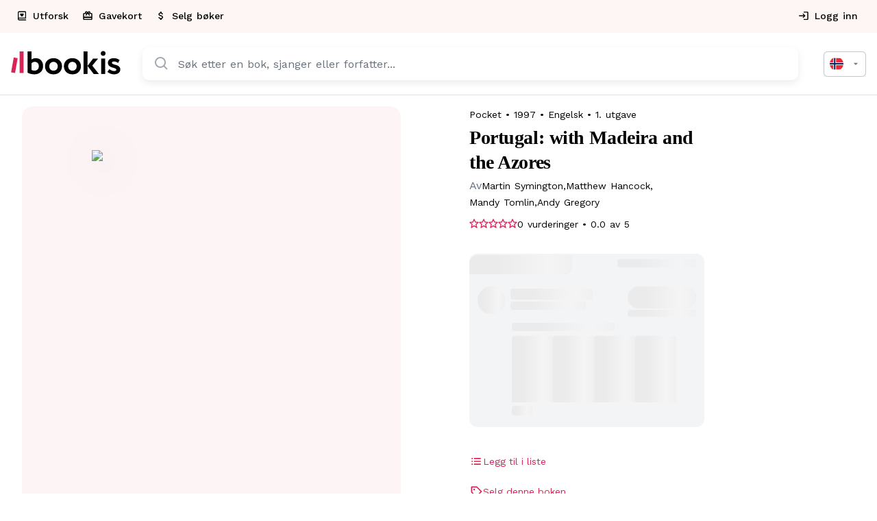

--- FILE ---
content_type: text/html; charset=UTF-8
request_url: https://bookis.com/no/books/martin-symington-portugal-1997
body_size: 2276
content:
<!DOCTYPE html>
<html lang="en">
<head>
    <meta charset="utf-8">
    <meta name="viewport" content="width=device-width, initial-scale=1">
    <title></title>
    <style>
        body {
            font-family: "Arial";
        }
    </style>
    <script type="text/javascript">
    window.awsWafCookieDomainList = [];
    window.gokuProps = {
"key":"AQIDAHjcYu/GjX+QlghicBgQ/7bFaQZ+m5FKCMDnO+vTbNg96AHf0QDR8N4FZ0BkUn8kcucXAAAAfjB8BgkqhkiG9w0BBwagbzBtAgEAMGgGCSqGSIb3DQEHATAeBglghkgBZQMEAS4wEQQMuq52ahLIzXS391ltAgEQgDujRkBXrrIUjgs1lAsFcu/9kgpI/IuavohSG7yE1BYsDzpFl4iqc4edkSwfTozI/iGO7lnWq3QC9N4X1w==",
          "iv":"D549NgHajwAAAhh5",
          "context":"AaLFTy72h0qLpygm1lh7cT87wsrBBOdxcYNh4AT6nHmgp3W4bYhmVivr17wBmQ48f3oQPgqX6zexLK0rCylG8JDMvoXWSL8PHem1/vn1/62ASaV/MNelYHGt0shN5gXn5iT2jWo038JpadTB+T69taLBN++PI5S3h9BXrwO6BuPiKGSglw3HMsQyXGKrwUZTRH/Al+bKYh1dFqELtwN2u4qol94tOEW5IquVqGHNnE126KLsGAg2tz/NuHmyRGBaJqmSK8ixzdIeK/+13mHoF0gBRnFI/ndjCMxe4GFgcQp2IHIIrNC8UaQVhaCIyLG069aGWQDMJguVUBBlXHMaH/MvGA7iQC//RGGTALj2HiYkvQQJu+cF1JAK5gzBbu1owoLGbrCqMU4wcNuPSsbZJoUNWWyxtNDbVonxqIF0QJIEYr1ONCsu4W4K9eeKu0OdMD1vt7GWp9r2aj67rMBjdxcV8l1A4WfEJbwiipFnX+QtPHz9es+T/nlxF7BQGDqXg91BpNA1mDbAuZNtWWtJVVZTNbjvR1FdH5BEQgTS+hnvFhMNCAdS07qA2u+Na9OpvKoV+32UfySjSnZZRTO3SkXlS5O+sDXmqTKvd19md0mhEeJ9avmtLKUD0KQS5TZco6pIHSBIVgJarp83Dz4ee3NrGz+prhr0DQjsZBHb1yc8tZB0dqB1B/nKdiYMdDfQcjJUTzwcpOk4X4oHLIqE5Z3QYmzJOwiZwXBJMRj6t1DgBrIl/7Ms73xGji1Rg24XECkcumeMHjupZo9XRNjGKi5hiKioS2Co5PqiJhyFndQWO2U2NI4="
};
    </script>
    <script src="https://fdf452107f70.ea4d5fab.us-east-2.token.awswaf.com/fdf452107f70/dbc2307d2ec0/eb5f32a7e59b/challenge.js"></script>
</head>
<body>
    <div id="challenge-container"></div>
    <script type="text/javascript">
        AwsWafIntegration.saveReferrer();
        AwsWafIntegration.checkForceRefresh().then((forceRefresh) => {
            if (forceRefresh) {
                AwsWafIntegration.forceRefreshToken().then(() => {
                    window.location.reload(true);
                });
            } else {
                AwsWafIntegration.getToken().then(() => {
                    window.location.reload(true);
                });
            }
        });
    </script>
    <noscript>
        <h1>JavaScript is disabled</h1>
        In order to continue, we need to verify that you're not a robot.
        This requires JavaScript. Enable JavaScript and then reload the page.
    </noscript>
</body>
</html>

--- FILE ---
content_type: text/html; charset=utf-8
request_url: https://bookis.com/no/books/martin-symington-portugal-1997
body_size: 71823
content:
<!DOCTYPE html><html lang="nb" class="__className_5561b6"><head><meta charSet="utf-8"/><meta name="viewport" content="width=device-width, initial-scale=1"/><link rel="preload" as="image" href="/img/default-cover-420.avif"/><link rel="stylesheet" href="/_next/static/css/5b518a509eb26620.css" data-precedence="next"/><link rel="stylesheet" href="/_next/static/css/d3e84199278f8697.css" data-precedence="next"/><link rel="stylesheet" href="/_next/static/css/1f7f31a88b938a6b.css" data-precedence="next"/><link rel="preload" as="script" fetchPriority="low" href="/_next/static/chunks/webpack-b9c27c10b257c95a.js"/><script src="/_next/static/chunks/4bd1b696-8ad1bc46bb5fcfae.js" async=""></script><script src="/_next/static/chunks/1517-ebc229494af09a64.js" async=""></script><script src="/_next/static/chunks/main-app-215eda673de693a4.js" async=""></script><script src="/_next/static/chunks/5592-7b0dc51a23ef8cca.js" async=""></script><script src="/_next/static/chunks/9651-6f4cf8925b7c65b4.js" async=""></script><script src="/_next/static/chunks/app/layout-fe470c3e98e892e4.js" async=""></script><script src="/_next/static/chunks/13b76428-63c8b7c77c94e2f4.js" async=""></script><script src="/_next/static/chunks/9da6db1e-0d0f6a231d4eb973.js" async=""></script><script src="/_next/static/chunks/9891-be45ef622e123aa8.js" async=""></script><script src="/_next/static/chunks/2069-5faf5206187d55cd.js" async=""></script><script src="/_next/static/chunks/3320-e3dcf40e5f9a705b.js" async=""></script><script src="/_next/static/chunks/814-25320168aabe0bc7.js" async=""></script><script src="/_next/static/chunks/9539-8be7f8f2275f920a.js" async=""></script><script src="/_next/static/chunks/7513-f5d4dfbd7fe218fd.js" async=""></script><script src="/_next/static/chunks/1046-4b4e506454aabb91.js" async=""></script><script src="/_next/static/chunks/2857-d5aa5e1b6106ad24.js" async=""></script><script src="/_next/static/chunks/7062-36c40938819c4836.js" async=""></script><script src="/_next/static/chunks/5565-2ba6d8dfe57bd6c7.js" async=""></script><script src="/_next/static/chunks/7712-2efb139e53b82a75.js" async=""></script><script src="/_next/static/chunks/5113-f86536362a5fc576.js" async=""></script><script src="/_next/static/chunks/9234-59b2e2ab1da77a21.js" async=""></script><script src="/_next/static/chunks/9803-a55e14f8c707d8d7.js" async=""></script><script src="/_next/static/chunks/170-4269b1e532a5ad2c.js" async=""></script><script src="/_next/static/chunks/5106-ff9d143e486db3cb.js" async=""></script><script src="/_next/static/chunks/5483-4344ec2462ebc005.js" async=""></script><script src="/_next/static/chunks/2452-87891a01238449a3.js" async=""></script><script src="/_next/static/chunks/8565-d15043a2e3bcb8d4.js" async=""></script><script src="/_next/static/chunks/app/%5Blocale%5D/(app)/layout-66162ebe08164d40.js" async=""></script><script src="/_next/static/chunks/app/global-error-360dfac090c642e7.js" async=""></script><script src="/_next/static/chunks/8315-622ed9b97499f757.js" async=""></script><script src="/_next/static/chunks/4792-f23bfb6e52df796d.js" async=""></script><script src="/_next/static/chunks/711-50c50a0a170b3ba9.js" async=""></script><script src="/_next/static/chunks/app/not-found-0672ea55a02f2a46.js" async=""></script><script src="/_next/static/chunks/app/%5Blocale%5D/layout-821ea04bb36c6121.js" async=""></script><script src="/_next/static/chunks/app/%5Blocale%5D/error-514f67d179ee276b.js" async=""></script><script src="/_next/static/chunks/dc112a36-5582ea8a53766608.js" async=""></script><script src="/_next/static/chunks/ee560e2c-f7b751c94af367dc.js" async=""></script><script src="/_next/static/chunks/591-4b7d2557c2b66d0e.js" async=""></script><script src="/_next/static/chunks/5045-ec5b24016d776019.js" async=""></script><script src="/_next/static/chunks/6223-d8a7d65fab637f41.js" async=""></script><script src="/_next/static/chunks/8126-fa8f37c9e9cdf546.js" async=""></script><script src="/_next/static/chunks/7486-8b23e99fb71ccf53.js" async=""></script><script src="/_next/static/chunks/app/%5Blocale%5D/(app)/books/%5Bslug%5D/(product)/page-a211936babc67ab0.js" async=""></script><link rel="preload" href="/lib/services/cookie-consent/defaults.js" as="script"/><link rel="preload" href="/lib/services/cookie-consent/consent-manager.js" as="script"/><link rel="preload" href="/lib/services/cookie-consent/config.js" as="script"/><link rel="preload" href="https://www.googletagmanager.com/gtm.js?id=GTM-WZ6FHJGB" as="script"/><meta name="next-size-adjust" content=""/><title>Portugal på Bookis.com</title><meta name="description" content="Reiseguiden fungerer som en visuell oppslagsbok med bykart og detaljerte beskrivelser av alle sider ved reisemålet. Den inneholder fargebilder, kart over områder, gater og bygninger, informasjon om lokal valuta, offentlig transport og telefon, oversikter over severdigheter, hoteller og restauranter, kafeer og barer i alle prisklasser, samt underholdningstilbud både for voksne, små og store barn. Har register."/><meta property="og:title" content="Portugal på Bookis.com"/><meta property="og:description" content="Reiseguiden fungerer som en visuell oppslagsbok med bykart og detaljerte beskrivelser av alle sider ved reisemålet. Den inneholder fargebilder, kart over områder, gater og bygninger, informasjon om lokal valuta, offentlig transport og telefon, oversikter over severdigheter, hoteller og restauranter, kafeer og barer i alle prisklasser, samt underholdningstilbud både for voksne, små og store barn. Har register."/><meta property="og:url" content="https://bookis.com/no/books/martin-symington-portugal-1997"/><meta property="og:type" content="book"/><meta name="twitter:card" content="summary"/><meta name="twitter:title" content="Portugal på Bookis.com"/><meta name="twitter:description" content="Reiseguiden fungerer som en visuell oppslagsbok med bykart og detaljerte beskrivelser av alle sider ved reisemålet. Den inneholder fargebilder, kart over områder, gater og bygninger, informasjon om lokal valuta, offentlig transport og telefon, oversikter over severdigheter, hoteller og restauranter, kafeer og barer i alle prisklasser, samt underholdningstilbud både for voksne, små og store barn. Har register."/><meta property="al:ios:url" content="https://apps.apple.com/no/app/bookis/id1299680557?itsct=apps_box_badge&amp;itscg=30200"/><meta property="al:ios:app_store_id" content="1299680557"/><meta property="al:android:package" content="com.bookis"/><script src="/_next/static/chunks/polyfills-42372ed130431b0a.js" noModule=""></script></head><body><style data-emotion="css-global vxm93n">html{-webkit-font-smoothing:antialiased;-moz-osx-font-smoothing:grayscale;box-sizing:border-box;-webkit-text-size-adjust:100%;}*,*::before,*::after{box-sizing:inherit;}strong,b{font-weight:700;}body{margin:0;color:#000000;font-family:inherit;word-spacing:1px;background-color:#fff;}@media print{body{background-color:#fff;}}body::backdrop{background-color:#fff;}html h1{font-family:"Roboto","Helvetica","Arial",sans-serif;font-weight:300;font-size:6rem;line-height:1.167;letter-spacing:-0.01562em;}html h2{font-family:"Roboto","Helvetica","Arial",sans-serif;font-weight:300;font-size:3.75rem;line-height:1.2;letter-spacing:-0.00833em;}html h3{font-family:"Roboto","Helvetica","Arial",sans-serif;font-weight:400;font-size:3rem;line-height:1.167;letter-spacing:0em;}html h4{font-family:"Roboto","Helvetica","Arial",sans-serif;font-weight:400;font-size:2.125rem;line-height:1.235;letter-spacing:0.00735em;}html h5{font-family:"Roboto","Helvetica","Arial",sans-serif;font-weight:400;font-size:1.5rem;line-height:1.334;letter-spacing:0em;}html h6{font-family:"Roboto","Helvetica","Arial",sans-serif;font-weight:500;font-size:1.25rem;line-height:1.6;letter-spacing:0.0075em;}body{font-family:inherit;word-spacing:1px;webkit-font-smoothing:antialiased;moz-osx-font-smoothing:grayscale;font-variant:auto;text-rendering:auto;-webkit-text-size-adjust:100%;-moz-text-size-adjust:100%;-ms-text-size-adjust:100%;text-size-adjust:100%;webkit-text-size-adjust:100%;webkit-tap-highlight-color:transparent;opacity:1;overflow-x:hidden;overscroll-behavior-x:contain;touch-action:pan-y pinch-zoom;}@media (max-width:899.95px){body .intercom-lightweight-app{z-index:998;}}@media (max-width:899.95px){body #Coi-Renew{z-index:998;}}</style><!--$--><style data-emotion="css zf0iqh">.css-zf0iqh{display:-webkit-box;display:-webkit-flex;display:-ms-flexbox;display:flex;-webkit-flex-direction:column;-ms-flex-direction:column;flex-direction:column;min-height:100vh;}</style><div class="MuiBox-root css-zf0iqh"><!--$--><style>
          #nprogress {
            pointer-events: none;
          }

          #nprogress .bar {
            background: #DB2357;

            position: fixed;
            z-index: 99999;
            top: 0;
            left: 0;

            width: 100%;
            height: 3px;
          }

          /* Fancy blur effect */
          #nprogress .peg {
            display: block;
            position: absolute;
            right: 0px;
            width: 100px;
            height: 100%;
            box-shadow: 0 0 10px #DB2357, 0 0 5px #DB2357;
            opacity: 1.0;

            -webkit-transform: rotate(3deg) translate(0px, -4px);
                -ms-transform: rotate(3deg) translate(0px, -4px);
                    transform: rotate(3deg) translate(0px, -4px);
          }

          /* Remove these to get rid of the spinner */
          #nprogress .spinner {
            display: block;
            position: fixed;
            z-index: 1031;
            top: 15px;
            right: 15px;
          }

          #nprogress .spinner-icon {
            width: 18px;
            height: 18px;
            box-sizing: border-box;

            border: solid 2px transparent;
            border-top-color: #DB2357;
            border-left-color: #DB2357;
            border-radius: 50%;

            -webkit-animation: nprogress-spinner 400ms linear infinite;
                    animation: nprogress-spinner 400ms linear infinite;
          }

          .nprogress-custom-parent {
            overflow: hidden;
            position: relative;
          }

          .nprogress-custom-parent #nprogress .spinner,
          .nprogress-custom-parent #nprogress .bar {
            position: absolute;
          }

          @-webkit-keyframes nprogress-spinner {
            0%   { -webkit-transform: rotate(0deg); }
            100% { -webkit-transform: rotate(360deg); }
          }
          @keyframes nprogress-spinner {
            0%   { transform: rotate(0deg); }
            100% { transform: rotate(360deg); }
          }
        </style><!--/$--><style data-emotion="css 17tf7eu">.css-17tf7eu{display:-webkit-box;display:-webkit-flex;display:-ms-flexbox;display:flex;-webkit-flex-direction:column;-ms-flex-direction:column;flex-direction:column;width:100%;box-sizing:border-box;-webkit-flex-shrink:0;-ms-flex-negative:0;flex-shrink:0;position:-webkit-sticky;position:sticky;z-index:1100;top:0;left:auto;right:0;background-color:#DB2357;color:#fff;background-color:#ffffff;box-shadow:none;border-bottom:1px solid #DDE1E7;background-color:#fff;border-bottom:1px solid;border-color:#dde1e7;border-radius:0;}</style><style data-emotion="css b7x47c">.css-b7x47c{background-color:#fff;color:#000000;-webkit-transition:box-shadow 300ms cubic-bezier(0.4, 0, 0.2, 1) 0ms;transition:box-shadow 300ms cubic-bezier(0.4, 0, 0.2, 1) 0ms;box-shadow:none;box-shadow:none;border-radius:16px;background-color:#ffffff;display:-webkit-box;display:-webkit-flex;display:-ms-flexbox;display:flex;-webkit-flex-direction:column;-ms-flex-direction:column;flex-direction:column;width:100%;box-sizing:border-box;-webkit-flex-shrink:0;-ms-flex-negative:0;flex-shrink:0;position:-webkit-sticky;position:sticky;z-index:1100;top:0;left:auto;right:0;background-color:#DB2357;color:#fff;background-color:#ffffff;box-shadow:none;border-bottom:1px solid #DDE1E7;background-color:#fff;border-bottom:1px solid;border-color:#dde1e7;border-radius:0;}</style><header class="MuiPaper-root MuiPaper-elevation MuiPaper-elevation0 MuiAppBar-root MuiAppBar-colorPrimary MuiAppBar-positionSticky css-b7x47c"><style data-emotion="css pawt23">@media (max-width:979.95px){.css-pawt23{display:none;}}</style><div class="MuiBox-root css-pawt23"><style data-emotion="css 1yc2e4m">.css-1yc2e4m{position:relative;display:-webkit-box;display:-webkit-flex;display:-ms-flexbox;display:flex;-webkit-align-items:center;-webkit-box-align:center;-ms-flex-align:center;align-items:center;min-height:48px;background-color:#fef6f5;min-height:48px;height:48px;}</style><div class="MuiToolbar-root MuiToolbar-dense css-1yc2e4m"><style data-emotion="css 12eg2yj">.css-12eg2yj{width:100%;margin-left:auto;box-sizing:border-box;margin-right:auto;display:block;padding-left:16px;padding-right:16px;display:-webkit-box;display:-webkit-flex;display:-ms-flexbox;display:flex;-webkit-box-pack:justify;-webkit-justify-content:space-between;justify-content:space-between;-webkit-align-items:center;-webkit-box-align:center;-ms-flex-align:center;align-items:center;height:100%;}@media (min-width:720px){.css-12eg2yj{padding-left:24px;padding-right:24px;}}@media (min-width:1392px){.css-12eg2yj{max-width:1392px;}}.css-12eg2yj.MuiContainer-maxWidthXl{padding-left:16px;padding-right:16px;}</style><div class="MuiContainer-root MuiContainer-maxWidthXl css-12eg2yj"><style data-emotion="css 1txeit4">.css-1txeit4{display:-webkit-box;display:-webkit-flex;display:-ms-flexbox;display:flex;-webkit-flex-direction:row;-ms-flex-direction:row;flex-direction:row;height:100%;}</style><nav class="MuiStack-root css-1txeit4"><a style="text-decoration:none;color:inherit;cursor:pointer" data-prevent-nprogress="false" aria-label="explorePage" href="/no/explore"><style data-emotion="css 1aju56q">.css-1aju56q{font-family:inherit;font-size:14px;font-weight:500;color:#DB2357;min-width:64px;padding:6px 8px;border-radius:4px;-webkit-transition:background-color 250ms cubic-bezier(0.4, 0, 0.2, 1) 0ms,box-shadow 250ms cubic-bezier(0.4, 0, 0.2, 1) 0ms,border-color 250ms cubic-bezier(0.4, 0, 0.2, 1) 0ms,color 250ms cubic-bezier(0.4, 0, 0.2, 1) 0ms;transition:background-color 250ms cubic-bezier(0.4, 0, 0.2, 1) 0ms,box-shadow 250ms cubic-bezier(0.4, 0, 0.2, 1) 0ms,border-color 250ms cubic-bezier(0.4, 0, 0.2, 1) 0ms,color 250ms cubic-bezier(0.4, 0, 0.2, 1) 0ms;font-family:inherit;border-radius:50px;text-transform:none;padding-left:32px;padding-right:32px;padding-top:16px;padding-bottom:16px;box-shadow:none;font-weight:500;font-size:16px;height:58px;color:#DB2357;border-radius:0;height:100%;padding-left:12px;padding-right:12px;border-bottom:2px solid transparent;}.css-1aju56q:hover{-webkit-text-decoration:none;text-decoration:none;background-color:rgba(219, 35, 87, 0.04);}@media (hover: none){.css-1aju56q:hover{background-color:transparent;}}.css-1aju56q.Mui-disabled{color:rgba(0, 0, 0, 0.26);}.css-1aju56q:disabled{background-color:#F3F4F6;color:#68707C;border:1px solid #DDE1E7;}.css-1aju56q:hover{background-color:#F3F4F6;}.css-1aju56q:disabled{color:#68707C;border:none;background-color:transparent;}.css-1aju56q:hover{border-bottom:2px solid #DB2357;}</style><style data-emotion="css 1xvvu9c">.css-1xvvu9c{display:-webkit-inline-box;display:-webkit-inline-flex;display:-ms-inline-flexbox;display:inline-flex;-webkit-align-items:center;-webkit-box-align:center;-ms-flex-align:center;align-items:center;-webkit-box-pack:center;-ms-flex-pack:center;-webkit-justify-content:center;justify-content:center;position:relative;box-sizing:border-box;-webkit-tap-highlight-color:transparent;background-color:transparent;outline:0;border:0;margin:0;border-radius:0;padding:0;cursor:pointer;-webkit-user-select:none;-moz-user-select:none;-ms-user-select:none;user-select:none;vertical-align:middle;-moz-appearance:none;-webkit-appearance:none;-webkit-text-decoration:none;text-decoration:none;color:inherit;font-family:inherit;font-size:14px;font-weight:500;color:#DB2357;min-width:64px;padding:6px 8px;border-radius:4px;-webkit-transition:background-color 250ms cubic-bezier(0.4, 0, 0.2, 1) 0ms,box-shadow 250ms cubic-bezier(0.4, 0, 0.2, 1) 0ms,border-color 250ms cubic-bezier(0.4, 0, 0.2, 1) 0ms,color 250ms cubic-bezier(0.4, 0, 0.2, 1) 0ms;transition:background-color 250ms cubic-bezier(0.4, 0, 0.2, 1) 0ms,box-shadow 250ms cubic-bezier(0.4, 0, 0.2, 1) 0ms,border-color 250ms cubic-bezier(0.4, 0, 0.2, 1) 0ms,color 250ms cubic-bezier(0.4, 0, 0.2, 1) 0ms;font-family:inherit;border-radius:50px;text-transform:none;padding-left:32px;padding-right:32px;padding-top:16px;padding-bottom:16px;box-shadow:none;font-weight:500;font-size:16px;height:58px;color:#DB2357;border-radius:0;height:100%;padding-left:12px;padding-right:12px;border-bottom:2px solid transparent;}.css-1xvvu9c::-moz-focus-inner{border-style:none;}.css-1xvvu9c.Mui-disabled{pointer-events:none;cursor:default;}@media print{.css-1xvvu9c{-webkit-print-color-adjust:exact;color-adjust:exact;}}.css-1xvvu9c:hover{-webkit-text-decoration:none;text-decoration:none;background-color:rgba(219, 35, 87, 0.04);}@media (hover: none){.css-1xvvu9c:hover{background-color:transparent;}}.css-1xvvu9c.Mui-disabled{color:rgba(0, 0, 0, 0.26);}.css-1xvvu9c:disabled{background-color:#F3F4F6;color:#68707C;border:1px solid #DDE1E7;}.css-1xvvu9c:hover{background-color:#F3F4F6;}.css-1xvvu9c:disabled{color:#68707C;border:none;background-color:transparent;}.css-1xvvu9c:hover{border-bottom:2px solid #DB2357;}</style><button class="MuiButtonBase-root MuiButton-root MuiButton-text MuiButton-textPrimary MuiButton-sizeMedium MuiButton-textSizeMedium MuiButton-colorPrimary MuiButton-root MuiButton-text MuiButton-textPrimary MuiButton-sizeMedium MuiButton-textSizeMedium MuiButton-colorPrimary css-1xvvu9c" tabindex="0" type="button"><style data-emotion="css 1l6c7y9">.css-1l6c7y9{display:inherit;margin-right:8px;margin-left:-4px;}.css-1l6c7y9>*:nth-of-type(1){font-size:20px;}</style><span class="MuiButton-icon MuiButton-startIcon MuiButton-iconSizeMedium css-1l6c7y9"><svg xmlns="http://www.w3.org/2000/svg" viewBox="0 0 24 24" width="16px"><path d="M3 8v11c0 2.201 1.794 3 3 3h15v-2H6.012C5.55 19.988 5 19.806 5 19s.55-.988 1.012-1H21V4c0-1.103-.897-2-2-2H6c-1.206 0-3 .799-3 3v3zm3-4h13v12H5V5c0-.806.55-.988 1-1z"></path><path d="m11.997 14 3.35-3.289a2.129 2.129 0 0 0 0-3.069 2.225 2.225 0 0 0-3.126 0l-.224.218-.224-.219a2.224 2.224 0 0 0-3.125 0 2.129 2.129 0 0 0 0 3.069L11.997 14z"></path></svg></span><style data-emotion="css 3bqpkc">.css-3bqpkc{margin:0;font-family:inherit;font-size:16px;line-height:24px;color:#000000;word-spacing:1px;font-size:14px;font-weight:500;}</style><p class="MuiTypography-root MuiTypography-body2 css-3bqpkc">Utforsk</p></button></a><a style="text-decoration:none;color:inherit;cursor:pointer" data-prevent-nprogress="false" aria-label="giftCardPage" href="/no/gift-card"><button class="MuiButtonBase-root MuiButton-root MuiButton-text MuiButton-textPrimary MuiButton-sizeMedium MuiButton-textSizeMedium MuiButton-colorPrimary MuiButton-root MuiButton-text MuiButton-textPrimary MuiButton-sizeMedium MuiButton-textSizeMedium MuiButton-colorPrimary css-1xvvu9c" tabindex="0" type="button"><span class="MuiButton-icon MuiButton-startIcon MuiButton-iconSizeMedium css-1l6c7y9"><style data-emotion="css a55u9v">.css-a55u9v{-webkit-user-select:none;-moz-user-select:none;-ms-user-select:none;user-select:none;width:1em;height:1em;display:inline-block;fill:currentColor;-webkit-flex-shrink:0;-ms-flex-negative:0;flex-shrink:0;-webkit-transition:fill 200ms cubic-bezier(0.4, 0, 0.2, 1) 0ms;transition:fill 200ms cubic-bezier(0.4, 0, 0.2, 1) 0ms;font-size:null;width:16px;height:16px;color:#000000;}</style><svg class="MuiSvgIcon-root MuiSvgIcon-fontSizeMedium css-a55u9v" focusable="false" aria-hidden="true" viewBox="0 0 24 24" data-testid="CardGiftcardIcon"><path d="M20 6h-2.18c.11-.31.18-.65.18-1 0-1.66-1.34-3-3-3-1.05 0-1.96.54-2.5 1.35l-.5.67-.5-.68C10.96 2.54 10.05 2 9 2 7.34 2 6 3.34 6 5c0 .35.07.69.18 1H4c-1.11 0-1.99.89-1.99 2L2 19c0 1.11.89 2 2 2h16c1.11 0 2-.89 2-2V8c0-1.11-.89-2-2-2m-5-2c.55 0 1 .45 1 1s-.45 1-1 1-1-.45-1-1 .45-1 1-1M9 4c.55 0 1 .45 1 1s-.45 1-1 1-1-.45-1-1 .45-1 1-1m11 15H4v-2h16zm0-5H4V8h5.08L7 10.83 8.62 12 11 8.76l1-1.36 1 1.36L15.38 12 17 10.83 14.92 8H20z"></path></svg></span><p class="MuiTypography-root MuiTypography-body2 css-3bqpkc">Gavekort</p></button></a><a style="text-decoration:none;color:inherit;cursor:pointer" data-prevent-nprogress="false" aria-label="addSalePage" href="/no/add-sale"><button class="MuiButtonBase-root MuiButton-root MuiButton-text MuiButton-textPrimary MuiButton-sizeMedium MuiButton-textSizeMedium MuiButton-colorPrimary MuiButton-root MuiButton-text MuiButton-textPrimary MuiButton-sizeMedium MuiButton-textSizeMedium MuiButton-colorPrimary css-1xvvu9c" tabindex="0" type="button"><span class="MuiButton-icon MuiButton-startIcon MuiButton-iconSizeMedium css-1l6c7y9"><svg class="MuiSvgIcon-root MuiSvgIcon-fontSizeMedium css-a55u9v" focusable="false" aria-hidden="true" viewBox="0 0 24 24" data-testid="AttachMoneyIcon"><path d="M11.8 10.9c-2.27-.59-3-1.2-3-2.15 0-1.09 1.01-1.85 2.7-1.85 1.78 0 2.44.85 2.5 2.1h2.21c-.07-1.72-1.12-3.3-3.21-3.81V3h-3v2.16c-1.94.42-3.5 1.68-3.5 3.61 0 2.31 1.91 3.46 4.7 4.13 2.5.6 3 1.48 3 2.41 0 .69-.49 1.79-2.7 1.79-2.06 0-2.87-.92-2.98-2.1h-2.2c.12 2.19 1.76 3.42 3.68 3.83V21h3v-2.15c1.95-.37 3.5-1.5 3.5-3.55 0-2.84-2.43-3.81-4.7-4.4"></path></svg></span><p class="MuiTypography-root MuiTypography-body2 css-3bqpkc">Selg bøker</p></button></a></nav><div class="MuiStack-root css-1txeit4"><a style="text-decoration:none;color:inherit;cursor:pointer" data-prevent-nprogress="false" aria-label="authPage" href="/no/auth"><button class="MuiButtonBase-root MuiButton-root MuiButton-text MuiButton-textPrimary MuiButton-sizeMedium MuiButton-textSizeMedium MuiButton-colorPrimary MuiButton-root MuiButton-text MuiButton-textPrimary MuiButton-sizeMedium MuiButton-textSizeMedium MuiButton-colorPrimary css-1xvvu9c" tabindex="0" type="button"><span class="MuiButton-icon MuiButton-startIcon MuiButton-iconSizeMedium css-1l6c7y9"><svg class="MuiSvgIcon-root MuiSvgIcon-fontSizeMedium css-a55u9v" focusable="false" aria-hidden="true" viewBox="0 0 24 24" data-testid="LoginOutlinedIcon"><path d="M11 7 9.6 8.4l2.6 2.6H2v2h10.2l-2.6 2.6L11 17l5-5zm9 12h-8v2h8c1.1 0 2-.9 2-2V5c0-1.1-.9-2-2-2h-8v2h8z"></path></svg></span><p class="MuiTypography-root MuiTypography-body2 css-3bqpkc">Logg inn</p></button></a></div></div></div></div><style data-emotion="css 3znp6r">.css-3znp6r{position:relative;display:-webkit-box;display:-webkit-flex;display:-ms-flexbox;display:flex;-webkit-align-items:center;-webkit-box-align:center;-ms-flex-align:center;align-items:center;min-height:56px;min-height:72px;padding-top:16px;padding-bottom:16px;}@media (min-width:0px){@media (orientation: landscape){.css-3znp6r{min-height:48px;}}}@media (min-width:600px){.css-3znp6r{min-height:64px;}}@media (min-width:980px){.css-3znp6r{min-height:90px;padding-top:0px;padding-bottom:0px;}}</style><div class="MuiToolbar-root MuiToolbar-regular css-3znp6r"><style data-emotion="css 1saafce">.css-1saafce{width:100%;margin-left:auto;box-sizing:border-box;margin-right:auto;display:block;display:grid;gap:12px;grid-template-columns:auto 1fr;grid-template-rows:auto auto;-webkit-align-items:center;-webkit-box-align:center;-ms-flex-align:center;align-items:center;padding-left:24px;padding-right:24px;}@media (min-width:1392px){.css-1saafce{max-width:1392px;}}.css-1saafce.MuiContainer-maxWidthXl{padding-left:16px;padding-right:16px;}@media (min-width:980px){.css-1saafce{gap:32px;grid-template-columns:auto 1fr auto;grid-template-rows:auto;}}</style><div class="MuiContainer-root MuiContainer-maxWidthXl MuiContainer-disableGutters css-1saafce"><a style="text-decoration:none;color:inherit;cursor:pointer" data-prevent-nprogress="false" aria-label="homePage" href="/no"><style data-emotion="css 1inczg7">@media (min-width:980px){.css-1inczg7{display:none;}}</style><div class="MuiBox-root css-1inczg7"><svg width="130" height="28" viewBox="0 0 130 28" fill="none" xmlns="http://www.w3.org/2000/svg"><path d="M19.6793 0.588852H24.4085V10.1842C25.8076 9.11712 27.5358 8.5577 29.3032 8.59984C32.0125 8.59984 34.1558 9.45296 35.7181 11.2008C37.2805 12.9487 38.0962 15.1394 38.0962 17.9009C38.0962 20.9061 37.151 23.302 35.2184 25.0885C33.2858 26.875 30.7782 27.7638 27.5301 27.7638C24.6102 27.7638 21.4855 26.872 19.6733 25.7335L19.6793 0.588852ZM24.4085 14.7322V22.4875C25.4191 23.1128 26.5905 23.4379 27.783 23.4239C30.8655 23.4239 33.045 21.4323 33.045 18.2249C33.045 14.8541 30.989 12.9873 28.1924 12.9873C27.4688 12.9747 26.7518 13.1253 26.0961 13.4277C25.4404 13.7301 24.8632 14.1762 24.4085 14.7322Z" fill="black"></path><path d="M40.3751 18.1832C40.3751 15.383 41.2782 13.1091 43.1295 11.3226C44.9809 9.53606 47.4463 8.59972 50.4506 8.59972C53.4548 8.59972 55.8691 9.49148 57.7294 11.3226C59.5898 13.1536 60.523 15.383 60.523 18.1832C60.523 20.9833 59.5778 23.2603 57.7294 25.0884C55.8811 26.9165 53.4518 27.7637 50.4506 27.7637C47.4493 27.7637 44.9809 26.8719 43.1295 25.0884C41.2782 23.3048 40.3751 20.9744 40.3751 18.1832ZM50.4385 23.4237C53.3976 23.4237 55.4958 21.3103 55.4958 18.1832C55.4958 15.1393 53.3585 12.9872 50.4385 12.9872C47.5998 12.9872 45.4204 15.0977 45.4204 18.1832C45.4204 21.2687 47.5306 23.4237 50.4385 23.4237Z" fill="black"></path><path d="M62.7957 18.1832C62.7957 15.383 63.6988 13.1091 65.5501 11.3226C67.4015 9.53606 69.8699 8.59972 72.8712 8.59972C75.8724 8.59972 78.2897 9.49148 80.15 11.3226C82.0104 13.1536 82.9496 15.383 82.9496 18.1832C82.9496 20.9833 82.0014 23.2603 80.153 25.0884C78.3047 26.9165 75.8754 27.7637 72.8742 27.7637C69.8729 27.7637 67.4045 26.8719 65.5531 25.0884C63.7018 23.3048 62.7957 20.9744 62.7957 18.1832ZM72.8712 23.4237C75.8303 23.4237 77.9284 21.3103 77.9284 18.1832C77.9284 15.1393 75.7911 12.9872 72.8712 12.9872C70.0325 12.9872 67.853 15.0977 67.853 18.1832C67.853 21.2687 69.9512 23.4237 72.8712 23.4237Z" fill="black"></path><path d="M86.0682 27.3209V0.588852H90.7974V27.3209H86.0682Z" fill="black"></path><path d="M10.2571 26.1586V0.594742H14.9863V26.1586H10.2571Z" fill="#DB2357"></path><path d="M106.984 27.3207V9.04852H111.713V27.3207H106.984Z" fill="black"></path><path d="M121.731 8.59972C124.741 8.59972 127.085 9.37158 128.763 10.9153L126.993 14.2446C125.577 13.1057 123.804 12.4888 121.978 12.4997C120.62 12.4997 119.675 13.2309 119.675 14.084C119.675 15.1779 121.237 15.8289 123.17 16.3164C126.006 16.9258 129.708 18.1832 129.666 21.9197C129.666 25.4867 126.746 27.7666 122.183 27.7666C120.551 27.7663 118.938 27.4207 117.454 26.753C115.933 26.0634 114.904 25.3708 114.443 24.6395L116.746 21.5956C117.278 22.204 118.141 22.7321 119.335 23.18C120.34 23.5958 121.413 23.8294 122.502 23.8696C124.558 24.0718 125.997 21.9197 123.902 20.8644C121.31 19.5238 114.937 19.4435 114.937 14.1643C114.946 10.7132 117.782 8.59972 121.731 8.59972Z" fill="black"></path><path d="M103.38 9.04852L96.4296 17.4132L104.202 27.3207H98.1154L90.7974 17.7789L97.417 9.04852H103.38Z" fill="black"></path><path d="M0.166626 25.347L3.29733 7.80905L7.95425 8.62055L4.82354 26.1585L0.166626 25.347Z" fill="#DB2357"></path><path d="M109.44 0.166687C109.8 0.166638 110.156 0.237285 110.487 0.37451C110.819 0.511736 111.12 0.712792 111.372 0.965957C111.624 1.21912 111.823 1.51933 111.956 1.84907C112.09 2.17882 112.155 2.5315 112.149 2.88656C112.149 4.67008 110.876 5.81153 109.44 5.81153C107.754 5.81153 106.478 4.67305 106.478 2.88656C106.49 1.26355 107.806 0.166687 109.44 0.166687Z" fill="black"></path></svg></div><div class="MuiBox-root css-pawt23"><svg width="160" height="49" viewBox="0 0 130 28" fill="none" xmlns="http://www.w3.org/2000/svg"><path d="M19.6793 0.588852H24.4085V10.1842C25.8076 9.11712 27.5358 8.5577 29.3032 8.59984C32.0125 8.59984 34.1558 9.45296 35.7181 11.2008C37.2805 12.9487 38.0962 15.1394 38.0962 17.9009C38.0962 20.9061 37.151 23.302 35.2184 25.0885C33.2858 26.875 30.7782 27.7638 27.5301 27.7638C24.6102 27.7638 21.4855 26.872 19.6733 25.7335L19.6793 0.588852ZM24.4085 14.7322V22.4875C25.4191 23.1128 26.5905 23.4379 27.783 23.4239C30.8655 23.4239 33.045 21.4323 33.045 18.2249C33.045 14.8541 30.989 12.9873 28.1924 12.9873C27.4688 12.9747 26.7518 13.1253 26.0961 13.4277C25.4404 13.7301 24.8632 14.1762 24.4085 14.7322Z" fill="black"></path><path d="M40.3751 18.1832C40.3751 15.383 41.2782 13.1091 43.1295 11.3226C44.9809 9.53606 47.4463 8.59972 50.4506 8.59972C53.4548 8.59972 55.8691 9.49148 57.7294 11.3226C59.5898 13.1536 60.523 15.383 60.523 18.1832C60.523 20.9833 59.5778 23.2603 57.7294 25.0884C55.8811 26.9165 53.4518 27.7637 50.4506 27.7637C47.4493 27.7637 44.9809 26.8719 43.1295 25.0884C41.2782 23.3048 40.3751 20.9744 40.3751 18.1832ZM50.4385 23.4237C53.3976 23.4237 55.4958 21.3103 55.4958 18.1832C55.4958 15.1393 53.3585 12.9872 50.4385 12.9872C47.5998 12.9872 45.4204 15.0977 45.4204 18.1832C45.4204 21.2687 47.5306 23.4237 50.4385 23.4237Z" fill="black"></path><path d="M62.7957 18.1832C62.7957 15.383 63.6988 13.1091 65.5501 11.3226C67.4015 9.53606 69.8699 8.59972 72.8712 8.59972C75.8724 8.59972 78.2897 9.49148 80.15 11.3226C82.0104 13.1536 82.9496 15.383 82.9496 18.1832C82.9496 20.9833 82.0014 23.2603 80.153 25.0884C78.3047 26.9165 75.8754 27.7637 72.8742 27.7637C69.8729 27.7637 67.4045 26.8719 65.5531 25.0884C63.7018 23.3048 62.7957 20.9744 62.7957 18.1832ZM72.8712 23.4237C75.8303 23.4237 77.9284 21.3103 77.9284 18.1832C77.9284 15.1393 75.7911 12.9872 72.8712 12.9872C70.0325 12.9872 67.853 15.0977 67.853 18.1832C67.853 21.2687 69.9512 23.4237 72.8712 23.4237Z" fill="black"></path><path d="M86.0682 27.3209V0.588852H90.7974V27.3209H86.0682Z" fill="black"></path><path d="M10.2571 26.1586V0.594742H14.9863V26.1586H10.2571Z" fill="#DB2357"></path><path d="M106.984 27.3207V9.04852H111.713V27.3207H106.984Z" fill="black"></path><path d="M121.731 8.59972C124.741 8.59972 127.085 9.37158 128.763 10.9153L126.993 14.2446C125.577 13.1057 123.804 12.4888 121.978 12.4997C120.62 12.4997 119.675 13.2309 119.675 14.084C119.675 15.1779 121.237 15.8289 123.17 16.3164C126.006 16.9258 129.708 18.1832 129.666 21.9197C129.666 25.4867 126.746 27.7666 122.183 27.7666C120.551 27.7663 118.938 27.4207 117.454 26.753C115.933 26.0634 114.904 25.3708 114.443 24.6395L116.746 21.5956C117.278 22.204 118.141 22.7321 119.335 23.18C120.34 23.5958 121.413 23.8294 122.502 23.8696C124.558 24.0718 125.997 21.9197 123.902 20.8644C121.31 19.5238 114.937 19.4435 114.937 14.1643C114.946 10.7132 117.782 8.59972 121.731 8.59972Z" fill="black"></path><path d="M103.38 9.04852L96.4296 17.4132L104.202 27.3207H98.1154L90.7974 17.7789L97.417 9.04852H103.38Z" fill="black"></path><path d="M0.166626 25.347L3.29733 7.80905L7.95425 8.62055L4.82354 26.1585L0.166626 25.347Z" fill="#DB2357"></path><path d="M109.44 0.166687C109.8 0.166638 110.156 0.237285 110.487 0.37451C110.819 0.511736 111.12 0.712792 111.372 0.965957C111.624 1.21912 111.823 1.51933 111.956 1.84907C112.09 2.17882 112.155 2.5315 112.149 2.88656C112.149 4.67008 110.876 5.81153 109.44 5.81153C107.754 5.81153 106.478 4.67305 106.478 2.88656C106.49 1.26355 107.806 0.166687 109.44 0.166687Z" fill="black"></path></svg></div></a><style data-emotion="css 6jrzoz">.css-6jrzoz{display:-webkit-box;display:-webkit-flex;display:-ms-flexbox;display:flex;-webkit-box-pack:end;-ms-flex-pack:end;-webkit-justify-content:flex-end;justify-content:flex-end;-webkit-align-items:center;-webkit-box-align:center;-ms-flex-align:center;align-items:center;}@media (min-width:980px){.css-6jrzoz{display:none;}}</style><div class="MuiBox-root css-6jrzoz"><style data-emotion="css 1x4jos1">.css-1x4jos1{display:-webkit-box;display:-webkit-flex;display:-ms-flexbox;display:flex;-webkit-flex-direction:row;-ms-flex-direction:row;flex-direction:row;-webkit-align-items:center;-webkit-box-align:center;-ms-flex-align:center;align-items:center;}.css-1x4jos1>:not(style):not(style){margin:0;}.css-1x4jos1>:not(style)~:not(style){margin-left:16px;}</style><div class="MuiStack-root css-1x4jos1"><a style="text-decoration:none;color:inherit;cursor:pointer" data-prevent-nprogress="false" aria-label="authPage" href="/no/auth"><button class="MuiButtonBase-root MuiButton-root MuiButton-text MuiButton-textPrimary MuiButton-sizeMedium MuiButton-textSizeMedium MuiButton-colorPrimary MuiButton-root MuiButton-text MuiButton-textPrimary MuiButton-sizeMedium MuiButton-textSizeMedium MuiButton-colorPrimary css-1xvvu9c" tabindex="0" type="button"><span class="MuiButton-icon MuiButton-startIcon MuiButton-iconSizeMedium css-1l6c7y9"><svg class="MuiSvgIcon-root MuiSvgIcon-fontSizeMedium css-a55u9v" focusable="false" aria-hidden="true" viewBox="0 0 24 24" data-testid="LoginOutlinedIcon"><path d="M11 7 9.6 8.4l2.6 2.6H2v2h10.2l-2.6 2.6L11 17l5-5zm9 12h-8v2h8c1.1 0 2-.9 2-2V5c0-1.1-.9-2-2-2h-8v2h8z"></path></svg></span><p class="MuiTypography-root MuiTypography-body2 css-3bqpkc">Logg inn</p></button></a><style data-emotion="css 7mi0by">.css-7mi0by{font-family:inherit;font-size:14px;font-weight:500;color:#DB2357;min-width:64px;padding:6px 16px;border-radius:4px;-webkit-transition:background-color 250ms cubic-bezier(0.4, 0, 0.2, 1) 0ms,box-shadow 250ms cubic-bezier(0.4, 0, 0.2, 1) 0ms,border-color 250ms cubic-bezier(0.4, 0, 0.2, 1) 0ms,color 250ms cubic-bezier(0.4, 0, 0.2, 1) 0ms;transition:background-color 250ms cubic-bezier(0.4, 0, 0.2, 1) 0ms,box-shadow 250ms cubic-bezier(0.4, 0, 0.2, 1) 0ms,border-color 250ms cubic-bezier(0.4, 0, 0.2, 1) 0ms,color 250ms cubic-bezier(0.4, 0, 0.2, 1) 0ms;font-family:inherit;border-radius:50px;text-transform:none;padding-left:32px;padding-right:32px;padding-top:16px;padding-bottom:16px;box-shadow:none;font-weight:500;font-size:16px;height:58px;background-color:transparent;border:none;padding:0;margin:0;min-width:auto;min-height:auto;height:auto;width:auto;border-radius:0;padding:0px;}.css-7mi0by:hover{-webkit-text-decoration:none;text-decoration:none;background-color:rgba(0, 0, 0, 0.04);}@media (hover: none){.css-7mi0by:hover{background-color:transparent;}}.css-7mi0by.Mui-disabled{color:rgba(0, 0, 0, 0.26);}.css-7mi0by:disabled{background-color:#F3F4F6;color:#68707C;border:1px solid #DDE1E7;}.css-7mi0by:hover{background-color:transparent;}@media (min-width:980px){.css-7mi0by{display:none;}}</style><style data-emotion="css mn4oxm">.css-mn4oxm{display:-webkit-inline-box;display:-webkit-inline-flex;display:-ms-inline-flexbox;display:inline-flex;-webkit-align-items:center;-webkit-box-align:center;-ms-flex-align:center;align-items:center;-webkit-box-pack:center;-ms-flex-pack:center;-webkit-justify-content:center;justify-content:center;position:relative;box-sizing:border-box;-webkit-tap-highlight-color:transparent;background-color:transparent;outline:0;border:0;margin:0;border-radius:0;padding:0;cursor:pointer;-webkit-user-select:none;-moz-user-select:none;-ms-user-select:none;user-select:none;vertical-align:middle;-moz-appearance:none;-webkit-appearance:none;-webkit-text-decoration:none;text-decoration:none;color:inherit;font-family:inherit;font-size:14px;font-weight:500;color:#DB2357;min-width:64px;padding:6px 16px;border-radius:4px;-webkit-transition:background-color 250ms cubic-bezier(0.4, 0, 0.2, 1) 0ms,box-shadow 250ms cubic-bezier(0.4, 0, 0.2, 1) 0ms,border-color 250ms cubic-bezier(0.4, 0, 0.2, 1) 0ms,color 250ms cubic-bezier(0.4, 0, 0.2, 1) 0ms;transition:background-color 250ms cubic-bezier(0.4, 0, 0.2, 1) 0ms,box-shadow 250ms cubic-bezier(0.4, 0, 0.2, 1) 0ms,border-color 250ms cubic-bezier(0.4, 0, 0.2, 1) 0ms,color 250ms cubic-bezier(0.4, 0, 0.2, 1) 0ms;font-family:inherit;border-radius:50px;text-transform:none;padding-left:32px;padding-right:32px;padding-top:16px;padding-bottom:16px;box-shadow:none;font-weight:500;font-size:16px;height:58px;background-color:transparent;border:none;padding:0;margin:0;min-width:auto;min-height:auto;height:auto;width:auto;border-radius:0;padding:0px;}.css-mn4oxm::-moz-focus-inner{border-style:none;}.css-mn4oxm.Mui-disabled{pointer-events:none;cursor:default;}@media print{.css-mn4oxm{-webkit-print-color-adjust:exact;color-adjust:exact;}}.css-mn4oxm:hover{-webkit-text-decoration:none;text-decoration:none;background-color:rgba(0, 0, 0, 0.04);}@media (hover: none){.css-mn4oxm:hover{background-color:transparent;}}.css-mn4oxm.Mui-disabled{color:rgba(0, 0, 0, 0.26);}.css-mn4oxm:disabled{background-color:#F3F4F6;color:#68707C;border:1px solid #DDE1E7;}.css-mn4oxm:hover{background-color:transparent;}@media (min-width:980px){.css-mn4oxm{display:none;}}</style><button class="MuiButtonBase-root MuiButton-root MuiButton-ghost MuiButton-ghostPrimary MuiButton-sizeMedium MuiButton-ghostSizeMedium MuiButton-colorPrimary MuiButton-root MuiButton-ghost MuiButton-ghostPrimary MuiButton-sizeMedium MuiButton-ghostSizeMedium MuiButton-colorPrimary css-mn4oxm" tabindex="0" type="button" aria-label="menu"><svg xmlns="http://www.w3.org/2000/svg" viewBox="0 0 24 24" width="25px"><path d="M4 6h16v2H4zm0 5h16v2H4zm0 5h16v2H4z"></path></svg></button></div></div><style data-emotion="css 1dihv4v">.css-1dihv4v{grid-column:1/-1;-webkit-flex:1;-ms-flex:1;flex:1;}@media (min-width:980px){.css-1dihv4v{grid-column:auto;}}</style><div class="MuiBox-root css-1dihv4v" role="search"><style data-emotion="css 19kyt9a">.css-19kyt9a{-webkit-align-self:center;-ms-flex-item-align:center;align-self:center;width:100%;position:relative;}</style><style data-emotion="css qf7pw0">.css-qf7pw0{-webkit-align-self:center;-ms-flex-item-align:center;align-self:center;width:100%;position:relative;}</style><div class="MuiBox-root css-qf7pw0"><style data-emotion="css 1hbok0n">.css-1hbok0n{box-shadow:rgb(0 0 0 / 8%) 0px 4px 12px;border:none;border-radius:10px;width:99.5%;padding:0 12px 0 15px;}.css-1hbok0n .search-action-button svg{fill:#A2A9B1;}.css-1hbok0n .Mui-focused .MuiButtonBase-root:first-of-type svg{fill:#000000;}@media (min-width:980px){.css-1hbok0n{padding:0 12px 0 16px;}}.css-1hbok0n input{height:46px;margin:0 12px;word-spacing:1px;text-overflow:ellipsis;line-clamp:1px;}.css-1hbok0n input::-webkit-input-placeholder{max-width:90%;}.css-1hbok0n input::-moz-placeholder{max-width:90%;}.css-1hbok0n input:-ms-input-placeholder{max-width:90%;}.css-1hbok0n input::placeholder{max-width:90%;}.css-1hbok0n input:focus::-webkit-input-placeholder{color:transparent;}.css-1hbok0n input:focus::-moz-placeholder{color:transparent;}.css-1hbok0n input:focus:-ms-input-placeholder{color:transparent;}.css-1hbok0n input:focus::placeholder{color:transparent;}@media (min-width:980px){.css-1hbok0n input{height:48px;}}@media (max-width:979.95px){.css-1hbok0n{border:1px solid #DDE1E7;box-shadow:none;}}.css-1hbok0n .MuiButtonBase-root{min-width:auto;}.css-1hbok0n .MuiButtonBase-root svg{margin:0;}.css-1hbok0n .clear-search-value svg{fill:#dde1e7;}.css-1hbok0n .clear-search-value:hover svg{fill:#DB2357;}</style><style data-emotion="css 2fn881">.css-2fn881{width:100%;background-color:transparent;box-shadow:rgb(0 0 0 / 8%) 0px 4px 12px;border:none;border-radius:10px;width:99.5%;padding:0 12px 0 15px;}.css-2fn881 .MuiFormLabel-root{-webkit-transition:0.2s;transition:0.2s;-webkit-transform:translate(16px, 19px) scale(1);-moz-transform:translate(16px, 19px) scale(1);-ms-transform:translate(16px, 19px) scale(1);transform:translate(16px, 19px) scale(1);font-size:16px;width:calc(100% - 24px);background-color:transparent;color:#68707C;font-family:inherit;}.css-2fn881 .MuiFormLabel-root.MuiInputLabel-shrink{font-size:12px;padding-top:10px;-webkit-transform:translate(12px, 1px) scale(1);-moz-transform:translate(12px, 1px) scale(1);-ms-transform:translate(12px, 1px) scale(1);transform:translate(12px, 1px) scale(1);color:#68707C;}.css-2fn881 .MuiFormLabel-root.MuiFormLabel-colorError{color:#FF0000;}.css-2fn881 .MuiFormLabel-root .MuiInputLabel-asterisk{color:#FF0000;}.css-2fn881 .MuiFilledInput-root{overflow:hidden;height:60px;border-radius:10px;border:1px solid #DDE1E7;background-color:transparent;}.css-2fn881 .MuiFilledInput-root.Mui-disabled{background-color:#F3F4F6;}.css-2fn881 .MuiFilledInput-root.Mui-disabled:hover{background-color:#F3F4F6;}.css-2fn881 .MuiFilledInput-root input{height:100%;background-color:transparent;padding-top:20px;padding-right:16px;padding-bottom:6px;padding-left:12px;font-size:16px;font-family:inherit;color:#000000;}.css-2fn881 .MuiFilledInput-root input:selected{background-color:transparent;}.css-2fn881 .MuiFilledInput-root input.Mui-disabled{color:#68707C;}.css-2fn881 .MuiFilledInput-root textarea{color:#000000;font-size:16px;}.css-2fn881 .MuiFilledInput-root.Mui-focused{border:1px solid #F6C8D5;background-color:transparent;}.css-2fn881 .MuiFilledInput-root:hover{background-color:transparent;}.css-2fn881 .MuiFilledInput-root:after{border-bottom:none;}.css-2fn881 .MuiFilledInput-root.MuiInputBase-colorError{border:1px solid #FF0000;}.css-2fn881 .MuiInput-underline{background-color:transparent;overflow:hidden;width:fill;color:#000000;}.css-2fn881 .MuiInput-underline svg{margin-right:15px;}.css-2fn881 .MuiInput-underline::after{border-bottom:none;}.css-2fn881 .MuiInput-underline input{line-height:20px;padding:0;font-size:16px;}.css-2fn881 .MuiInput-underline input::-webkit-input-placeholder{color:#68707C;font-size:16px;line-height:20px;opacity:1;}.css-2fn881 .MuiInput-underline input::-moz-placeholder{color:#68707C;font-size:16px;line-height:20px;opacity:1;}.css-2fn881 .MuiInput-underline input:-ms-input-placeholder{color:#68707C;font-size:16px;line-height:20px;opacity:1;}.css-2fn881 .MuiInput-underline input::placeholder{color:#68707C;font-size:16px;line-height:20px;opacity:1;}.css-2fn881 .search-action-button svg{fill:#A2A9B1;}.css-2fn881 .Mui-focused .MuiButtonBase-root:first-of-type svg{fill:#000000;}@media (min-width:980px){.css-2fn881{padding:0 12px 0 16px;}}.css-2fn881 input{height:46px;margin:0 12px;word-spacing:1px;text-overflow:ellipsis;line-clamp:1px;}.css-2fn881 input::-webkit-input-placeholder{max-width:90%;}.css-2fn881 input::-moz-placeholder{max-width:90%;}.css-2fn881 input:-ms-input-placeholder{max-width:90%;}.css-2fn881 input::placeholder{max-width:90%;}.css-2fn881 input:focus::-webkit-input-placeholder{color:transparent;}.css-2fn881 input:focus::-moz-placeholder{color:transparent;}.css-2fn881 input:focus:-ms-input-placeholder{color:transparent;}.css-2fn881 input:focus::placeholder{color:transparent;}@media (min-width:980px){.css-2fn881 input{height:48px;}}@media (max-width:979.95px){.css-2fn881{border:1px solid #DDE1E7;box-shadow:none;}}.css-2fn881 .MuiButtonBase-root{min-width:auto;}.css-2fn881 .MuiButtonBase-root svg{margin:0;}.css-2fn881 .clear-search-value svg{fill:#dde1e7;}.css-2fn881 .clear-search-value:hover svg{fill:#DB2357;}</style><style data-emotion="css 1vnm881">.css-1vnm881{display:-webkit-inline-box;display:-webkit-inline-flex;display:-ms-inline-flexbox;display:inline-flex;-webkit-flex-direction:column;-ms-flex-direction:column;flex-direction:column;position:relative;min-width:0;padding:0;margin:0;border:0;vertical-align:top;width:100%;background-color:transparent;box-shadow:rgb(0 0 0 / 8%) 0px 4px 12px;border:none;border-radius:10px;width:99.5%;padding:0 12px 0 15px;}.css-1vnm881 .MuiFormLabel-root{-webkit-transition:0.2s;transition:0.2s;-webkit-transform:translate(16px, 19px) scale(1);-moz-transform:translate(16px, 19px) scale(1);-ms-transform:translate(16px, 19px) scale(1);transform:translate(16px, 19px) scale(1);font-size:16px;width:calc(100% - 24px);background-color:transparent;color:#68707C;font-family:inherit;}.css-1vnm881 .MuiFormLabel-root.MuiInputLabel-shrink{font-size:12px;padding-top:10px;-webkit-transform:translate(12px, 1px) scale(1);-moz-transform:translate(12px, 1px) scale(1);-ms-transform:translate(12px, 1px) scale(1);transform:translate(12px, 1px) scale(1);color:#68707C;}.css-1vnm881 .MuiFormLabel-root.MuiFormLabel-colorError{color:#FF0000;}.css-1vnm881 .MuiFormLabel-root .MuiInputLabel-asterisk{color:#FF0000;}.css-1vnm881 .MuiFilledInput-root{overflow:hidden;height:60px;border-radius:10px;border:1px solid #DDE1E7;background-color:transparent;}.css-1vnm881 .MuiFilledInput-root.Mui-disabled{background-color:#F3F4F6;}.css-1vnm881 .MuiFilledInput-root.Mui-disabled:hover{background-color:#F3F4F6;}.css-1vnm881 .MuiFilledInput-root input{height:100%;background-color:transparent;padding-top:20px;padding-right:16px;padding-bottom:6px;padding-left:12px;font-size:16px;font-family:inherit;color:#000000;}.css-1vnm881 .MuiFilledInput-root input:selected{background-color:transparent;}.css-1vnm881 .MuiFilledInput-root input.Mui-disabled{color:#68707C;}.css-1vnm881 .MuiFilledInput-root textarea{color:#000000;font-size:16px;}.css-1vnm881 .MuiFilledInput-root.Mui-focused{border:1px solid #F6C8D5;background-color:transparent;}.css-1vnm881 .MuiFilledInput-root:hover{background-color:transparent;}.css-1vnm881 .MuiFilledInput-root:after{border-bottom:none;}.css-1vnm881 .MuiFilledInput-root.MuiInputBase-colorError{border:1px solid #FF0000;}.css-1vnm881 .MuiInput-underline{background-color:transparent;overflow:hidden;width:fill;color:#000000;}.css-1vnm881 .MuiInput-underline svg{margin-right:15px;}.css-1vnm881 .MuiInput-underline::after{border-bottom:none;}.css-1vnm881 .MuiInput-underline input{line-height:20px;padding:0;font-size:16px;}.css-1vnm881 .MuiInput-underline input::-webkit-input-placeholder{color:#68707C;font-size:16px;line-height:20px;opacity:1;}.css-1vnm881 .MuiInput-underline input::-moz-placeholder{color:#68707C;font-size:16px;line-height:20px;opacity:1;}.css-1vnm881 .MuiInput-underline input:-ms-input-placeholder{color:#68707C;font-size:16px;line-height:20px;opacity:1;}.css-1vnm881 .MuiInput-underline input::placeholder{color:#68707C;font-size:16px;line-height:20px;opacity:1;}.css-1vnm881 .search-action-button svg{fill:#A2A9B1;}.css-1vnm881 .Mui-focused .MuiButtonBase-root:first-of-type svg{fill:#000000;}@media (min-width:980px){.css-1vnm881{padding:0 12px 0 16px;}}.css-1vnm881 input{height:46px;margin:0 12px;word-spacing:1px;text-overflow:ellipsis;line-clamp:1px;}.css-1vnm881 input::-webkit-input-placeholder{max-width:90%;}.css-1vnm881 input::-moz-placeholder{max-width:90%;}.css-1vnm881 input:-ms-input-placeholder{max-width:90%;}.css-1vnm881 input::placeholder{max-width:90%;}.css-1vnm881 input:focus::-webkit-input-placeholder{color:transparent;}.css-1vnm881 input:focus::-moz-placeholder{color:transparent;}.css-1vnm881 input:focus:-ms-input-placeholder{color:transparent;}.css-1vnm881 input:focus::placeholder{color:transparent;}@media (min-width:980px){.css-1vnm881 input{height:48px;}}@media (max-width:979.95px){.css-1vnm881{border:1px solid #DDE1E7;box-shadow:none;}}.css-1vnm881 .MuiButtonBase-root{min-width:auto;}.css-1vnm881 .MuiButtonBase-root svg{margin:0;}.css-1vnm881 .clear-search-value svg{fill:#dde1e7;}.css-1vnm881 .clear-search-value:hover svg{fill:#DB2357;}</style><div class="MuiFormControl-root MuiTextField-root css-1vnm881"><style data-emotion="css-global 1prfaxn">@-webkit-keyframes mui-auto-fill{from{display:block;}}@keyframes mui-auto-fill{from{display:block;}}@-webkit-keyframes mui-auto-fill-cancel{from{display:block;}}@keyframes mui-auto-fill-cancel{from{display:block;}}</style><style data-emotion="css hfijt2">.css-hfijt2{font-family:inherit;word-spacing:1px;color:#000000;line-height:1.4375em;box-sizing:border-box;position:relative;cursor:text;display:-webkit-inline-box;display:-webkit-inline-flex;display:-ms-inline-flexbox;display:inline-flex;-webkit-align-items:center;-webkit-box-align:center;-ms-flex-align:center;align-items:center;position:relative;}.css-hfijt2.Mui-disabled{color:rgba(0, 0, 0, 0.38);cursor:default;}.css-hfijt2:before{display:none;}label+.css-hfijt2{margin-top:16px;}.css-hfijt2::after{border-bottom:2px solid #DB2357;left:0;bottom:0;content:"";position:absolute;right:0;-webkit-transform:scaleX(0);-moz-transform:scaleX(0);-ms-transform:scaleX(0);transform:scaleX(0);-webkit-transition:-webkit-transform 200ms cubic-bezier(0.0, 0, 0.2, 1) 0ms;transition:transform 200ms cubic-bezier(0.0, 0, 0.2, 1) 0ms;pointer-events:none;}.css-hfijt2.Mui-focused:after{-webkit-transform:scaleX(1) translateX(0);-moz-transform:scaleX(1) translateX(0);-ms-transform:scaleX(1) translateX(0);transform:scaleX(1) translateX(0);}.css-hfijt2.Mui-error::before,.css-hfijt2.Mui-error::after{border-bottom-color:#FF0000;}.css-hfijt2::before{border-bottom:1px solid rgba(0, 0, 0, 0.42);left:0;bottom:0;content:"\00a0";position:absolute;right:0;-webkit-transition:border-bottom-color 200ms cubic-bezier(0.4, 0, 0.2, 1) 0ms;transition:border-bottom-color 200ms cubic-bezier(0.4, 0, 0.2, 1) 0ms;pointer-events:none;}.css-hfijt2:hover:not(.Mui-disabled, .Mui-error):before{border-bottom:2px solid #000000;}@media (hover: none){.css-hfijt2:hover:not(.Mui-disabled, .Mui-error):before{border-bottom:1px solid rgba(0, 0, 0, 0.42);}}.css-hfijt2.Mui-disabled:before{border-bottom-style:dotted;}</style><div class="MuiInputBase-root MuiInput-root MuiInput-underline MuiInputBase-colorPrimary MuiInputBase-formControl MuiInputBase-adornedStart MuiInputBase-hiddenLabel css-hfijt2"><style data-emotion="css d7xcwj">.css-d7xcwj{font-family:inherit;font-size:14px;font-weight:500;color:#DB2357;min-width:64px;padding:6px 16px;border-radius:4px;-webkit-transition:background-color 250ms cubic-bezier(0.4, 0, 0.2, 1) 0ms,box-shadow 250ms cubic-bezier(0.4, 0, 0.2, 1) 0ms,border-color 250ms cubic-bezier(0.4, 0, 0.2, 1) 0ms,color 250ms cubic-bezier(0.4, 0, 0.2, 1) 0ms;transition:background-color 250ms cubic-bezier(0.4, 0, 0.2, 1) 0ms,box-shadow 250ms cubic-bezier(0.4, 0, 0.2, 1) 0ms,border-color 250ms cubic-bezier(0.4, 0, 0.2, 1) 0ms,color 250ms cubic-bezier(0.4, 0, 0.2, 1) 0ms;font-family:inherit;border-radius:50px;text-transform:none;padding-left:32px;padding-right:32px;padding-top:16px;padding-bottom:16px;box-shadow:none;font-weight:500;font-size:16px;height:58px;background-color:transparent;border:none;padding:0;margin:0;min-width:auto;min-height:auto;height:auto;width:auto;border-radius:0;}.css-d7xcwj:hover{-webkit-text-decoration:none;text-decoration:none;background-color:rgba(0, 0, 0, 0.04);}@media (hover: none){.css-d7xcwj:hover{background-color:transparent;}}.css-d7xcwj.Mui-disabled{color:rgba(0, 0, 0, 0.26);}.css-d7xcwj:disabled{background-color:#F3F4F6;color:#68707C;border:1px solid #DDE1E7;}.css-d7xcwj:hover{background-color:transparent;}</style><style data-emotion="css fxijzm">.css-fxijzm{display:-webkit-inline-box;display:-webkit-inline-flex;display:-ms-inline-flexbox;display:inline-flex;-webkit-align-items:center;-webkit-box-align:center;-ms-flex-align:center;align-items:center;-webkit-box-pack:center;-ms-flex-pack:center;-webkit-justify-content:center;justify-content:center;position:relative;box-sizing:border-box;-webkit-tap-highlight-color:transparent;background-color:transparent;outline:0;border:0;margin:0;border-radius:0;padding:0;cursor:pointer;-webkit-user-select:none;-moz-user-select:none;-ms-user-select:none;user-select:none;vertical-align:middle;-moz-appearance:none;-webkit-appearance:none;-webkit-text-decoration:none;text-decoration:none;color:inherit;font-family:inherit;font-size:14px;font-weight:500;color:#DB2357;min-width:64px;padding:6px 16px;border-radius:4px;-webkit-transition:background-color 250ms cubic-bezier(0.4, 0, 0.2, 1) 0ms,box-shadow 250ms cubic-bezier(0.4, 0, 0.2, 1) 0ms,border-color 250ms cubic-bezier(0.4, 0, 0.2, 1) 0ms,color 250ms cubic-bezier(0.4, 0, 0.2, 1) 0ms;transition:background-color 250ms cubic-bezier(0.4, 0, 0.2, 1) 0ms,box-shadow 250ms cubic-bezier(0.4, 0, 0.2, 1) 0ms,border-color 250ms cubic-bezier(0.4, 0, 0.2, 1) 0ms,color 250ms cubic-bezier(0.4, 0, 0.2, 1) 0ms;font-family:inherit;border-radius:50px;text-transform:none;padding-left:32px;padding-right:32px;padding-top:16px;padding-bottom:16px;box-shadow:none;font-weight:500;font-size:16px;height:58px;background-color:transparent;border:none;padding:0;margin:0;min-width:auto;min-height:auto;height:auto;width:auto;border-radius:0;}.css-fxijzm::-moz-focus-inner{border-style:none;}.css-fxijzm.Mui-disabled{pointer-events:none;cursor:default;}@media print{.css-fxijzm{-webkit-print-color-adjust:exact;color-adjust:exact;}}.css-fxijzm:hover{-webkit-text-decoration:none;text-decoration:none;background-color:rgba(0, 0, 0, 0.04);}@media (hover: none){.css-fxijzm:hover{background-color:transparent;}}.css-fxijzm.Mui-disabled{color:rgba(0, 0, 0, 0.26);}.css-fxijzm:disabled{background-color:#F3F4F6;color:#68707C;border:1px solid #DDE1E7;}.css-fxijzm:hover{background-color:transparent;}</style><button class="MuiButtonBase-root MuiButton-root MuiButton-ghost MuiButton-ghostPrimary MuiButton-sizeMedium MuiButton-ghostSizeMedium MuiButton-colorPrimary MuiButton-root MuiButton-ghost MuiButton-ghostPrimary MuiButton-sizeMedium MuiButton-ghostSizeMedium MuiButton-colorPrimary search-action-button css-fxijzm" tabindex="0" type="button" aria-label="search"><svg xmlns="http://www.w3.org/2000/svg" viewBox="0 0 24 24" width="24px" height="24px"><path d="M10 18a7.952 7.952 0 0 0 4.897-1.688l4.396 4.396 1.414-1.414-4.396-4.396A7.952 7.952 0 0 0 18 10c0-4.411-3.589-8-8-8s-8 3.589-8 8 3.589 8 8 8zm0-14c3.309 0 6 2.691 6 6s-2.691 6-6 6-6-2.691-6-6 2.691-6 6-6z"></path></svg></button><style data-emotion="css mevgbx">.css-mevgbx{font:inherit;letter-spacing:inherit;color:currentColor;padding:4px 0 5px;border:0;box-sizing:content-box;background:none;height:1.4375em;margin:0;-webkit-tap-highlight-color:transparent;display:block;min-width:0;width:100%;-webkit-animation-name:mui-auto-fill-cancel;animation-name:mui-auto-fill-cancel;-webkit-animation-duration:10ms;animation-duration:10ms;}.css-mevgbx::-webkit-input-placeholder{color:currentColor;opacity:0.42;-webkit-transition:opacity 200ms cubic-bezier(0.4, 0, 0.2, 1) 0ms;transition:opacity 200ms cubic-bezier(0.4, 0, 0.2, 1) 0ms;}.css-mevgbx::-moz-placeholder{color:currentColor;opacity:0.42;-webkit-transition:opacity 200ms cubic-bezier(0.4, 0, 0.2, 1) 0ms;transition:opacity 200ms cubic-bezier(0.4, 0, 0.2, 1) 0ms;}.css-mevgbx:-ms-input-placeholder{color:currentColor;opacity:0.42;-webkit-transition:opacity 200ms cubic-bezier(0.4, 0, 0.2, 1) 0ms;transition:opacity 200ms cubic-bezier(0.4, 0, 0.2, 1) 0ms;}.css-mevgbx::-ms-input-placeholder{color:currentColor;opacity:0.42;-webkit-transition:opacity 200ms cubic-bezier(0.4, 0, 0.2, 1) 0ms;transition:opacity 200ms cubic-bezier(0.4, 0, 0.2, 1) 0ms;}.css-mevgbx:focus{outline:0;}.css-mevgbx:invalid{box-shadow:none;}.css-mevgbx::-webkit-search-decoration{-webkit-appearance:none;}label[data-shrink=false]+.MuiInputBase-formControl .css-mevgbx::-webkit-input-placeholder{opacity:0!important;}label[data-shrink=false]+.MuiInputBase-formControl .css-mevgbx::-moz-placeholder{opacity:0!important;}label[data-shrink=false]+.MuiInputBase-formControl .css-mevgbx:-ms-input-placeholder{opacity:0!important;}label[data-shrink=false]+.MuiInputBase-formControl .css-mevgbx::-ms-input-placeholder{opacity:0!important;}label[data-shrink=false]+.MuiInputBase-formControl .css-mevgbx:focus::-webkit-input-placeholder{opacity:0.42;}label[data-shrink=false]+.MuiInputBase-formControl .css-mevgbx:focus::-moz-placeholder{opacity:0.42;}label[data-shrink=false]+.MuiInputBase-formControl .css-mevgbx:focus:-ms-input-placeholder{opacity:0.42;}label[data-shrink=false]+.MuiInputBase-formControl .css-mevgbx:focus::-ms-input-placeholder{opacity:0.42;}.css-mevgbx.Mui-disabled{opacity:1;-webkit-text-fill-color:rgba(0, 0, 0, 0.38);}.css-mevgbx:-webkit-autofill{-webkit-animation-duration:5000s;animation-duration:5000s;-webkit-animation-name:mui-auto-fill;animation-name:mui-auto-fill;}</style><input aria-invalid="false" autoComplete="off" id=":R4qjlaanjf9b:" placeholder="Søk etter en bok, sjanger eller forfatter..." type="text" class="MuiInputBase-input MuiInput-input MuiInputBase-inputHiddenLabel MuiInputBase-inputAdornedStart css-mevgbx" value=""/></div></div></div></div><div class="MuiBox-root css-pawt23"><style data-emotion="css 1v103pc">.css-1v103pc{min-width:40px;}@media (min-width:580px){.css-1v103pc{display:none;}}@media (min-width:980px){.css-1v103pc{display:-webkit-box;display:-webkit-flex;display:-ms-flexbox;display:flex;}}.css-1v103pc .MuiSelect-select{padding:6px 24px 6px 8px;border:1px solid;border-color:#C1C7CF;border-radius:6px;background-color:white;display:-webkit-box;display:-webkit-flex;display:-ms-flexbox;display:flex;-webkit-align-items:center;-webkit-box-align:center;-ms-flex-align:center;align-items:center;}.css-1v103pc .MuiSelect-select:hover{background-color:#F3F4F6;}.css-1v103pc .MuiOutlinedInput-notchedOutline{display:none;}</style><style data-emotion="css-global 1prfaxn">@-webkit-keyframes mui-auto-fill{from{display:block;}}@keyframes mui-auto-fill{from{display:block;}}@-webkit-keyframes mui-auto-fill-cancel{from{display:block;}}@keyframes mui-auto-fill-cancel{from{display:block;}}</style><style data-emotion="css 197mcbe">.css-197mcbe{font-family:inherit;word-spacing:1px;color:#000000;line-height:1.4375em;box-sizing:border-box;position:relative;cursor:text;display:-webkit-inline-box;display:-webkit-inline-flex;display:-ms-inline-flexbox;display:inline-flex;-webkit-align-items:center;-webkit-box-align:center;-ms-flex-align:center;align-items:center;position:relative;background-color:rgba(0, 0, 0, 0.06);border-top-left-radius:4px;border-top-right-radius:4px;-webkit-transition:background-color 200ms cubic-bezier(0.0, 0, 0.2, 1) 0ms;transition:background-color 200ms cubic-bezier(0.0, 0, 0.2, 1) 0ms;min-width:40px;}.css-197mcbe.Mui-disabled{color:rgba(0, 0, 0, 0.38);cursor:default;}.css-197mcbe:before{display:none;}.css-197mcbe:hover{background-color:rgba(0, 0, 0, 0.09);}@media (hover: none){.css-197mcbe:hover{background-color:rgba(0, 0, 0, 0.06);}}.css-197mcbe.Mui-focused{background-color:rgba(0, 0, 0, 0.06);}.css-197mcbe.Mui-disabled{background-color:rgba(0, 0, 0, 0.12);}.css-197mcbe::after{border-bottom:2px solid #DB2357;left:0;bottom:0;content:"";position:absolute;right:0;-webkit-transform:scaleX(0);-moz-transform:scaleX(0);-ms-transform:scaleX(0);transform:scaleX(0);-webkit-transition:-webkit-transform 200ms cubic-bezier(0.0, 0, 0.2, 1) 0ms;transition:transform 200ms cubic-bezier(0.0, 0, 0.2, 1) 0ms;pointer-events:none;}.css-197mcbe.Mui-focused:after{-webkit-transform:scaleX(1) translateX(0);-moz-transform:scaleX(1) translateX(0);-ms-transform:scaleX(1) translateX(0);transform:scaleX(1) translateX(0);}.css-197mcbe.Mui-error::before,.css-197mcbe.Mui-error::after{border-bottom-color:#FF0000;}.css-197mcbe::before{border-bottom:1px solid rgba(0, 0, 0, 0.42);left:0;bottom:0;content:"\00a0";position:absolute;right:0;-webkit-transition:border-bottom-color 200ms cubic-bezier(0.4, 0, 0.2, 1) 0ms;transition:border-bottom-color 200ms cubic-bezier(0.4, 0, 0.2, 1) 0ms;pointer-events:none;}.css-197mcbe:hover:not(.Mui-disabled, .Mui-error):before{border-bottom:1px solid #000000;}.css-197mcbe.Mui-disabled:before{border-bottom-style:dotted;}@media (min-width:580px){.css-197mcbe{display:none;}}@media (min-width:980px){.css-197mcbe{display:-webkit-box;display:-webkit-flex;display:-ms-flexbox;display:flex;}}.css-197mcbe .MuiSelect-select{padding:6px 24px 6px 8px;border:1px solid;border-color:#C1C7CF;border-radius:6px;background-color:white;display:-webkit-box;display:-webkit-flex;display:-ms-flexbox;display:flex;-webkit-align-items:center;-webkit-box-align:center;-ms-flex-align:center;align-items:center;}.css-197mcbe .MuiSelect-select:hover{background-color:#F3F4F6;}.css-197mcbe .MuiOutlinedInput-notchedOutline{display:none;}</style><div class="MuiInputBase-root MuiFilledInput-root MuiFilledInput-underline MuiInputBase-colorPrimary css-197mcbe"><style data-emotion="css 1ebkqy6">.css-1ebkqy6{font:inherit;letter-spacing:inherit;color:currentColor;padding:4px 0 5px;border:0;box-sizing:content-box;background:none;height:1.4375em;margin:0;-webkit-tap-highlight-color:transparent;display:block;min-width:0;width:100%;-webkit-animation-name:mui-auto-fill-cancel;animation-name:mui-auto-fill-cancel;-webkit-animation-duration:10ms;animation-duration:10ms;padding-top:25px;padding-right:12px;padding-bottom:8px;padding-left:12px;}.css-1ebkqy6::-webkit-input-placeholder{color:currentColor;opacity:0.42;-webkit-transition:opacity 200ms cubic-bezier(0.4, 0, 0.2, 1) 0ms;transition:opacity 200ms cubic-bezier(0.4, 0, 0.2, 1) 0ms;}.css-1ebkqy6::-moz-placeholder{color:currentColor;opacity:0.42;-webkit-transition:opacity 200ms cubic-bezier(0.4, 0, 0.2, 1) 0ms;transition:opacity 200ms cubic-bezier(0.4, 0, 0.2, 1) 0ms;}.css-1ebkqy6:-ms-input-placeholder{color:currentColor;opacity:0.42;-webkit-transition:opacity 200ms cubic-bezier(0.4, 0, 0.2, 1) 0ms;transition:opacity 200ms cubic-bezier(0.4, 0, 0.2, 1) 0ms;}.css-1ebkqy6::-ms-input-placeholder{color:currentColor;opacity:0.42;-webkit-transition:opacity 200ms cubic-bezier(0.4, 0, 0.2, 1) 0ms;transition:opacity 200ms cubic-bezier(0.4, 0, 0.2, 1) 0ms;}.css-1ebkqy6:focus{outline:0;}.css-1ebkqy6:invalid{box-shadow:none;}.css-1ebkqy6::-webkit-search-decoration{-webkit-appearance:none;}label[data-shrink=false]+.MuiInputBase-formControl .css-1ebkqy6::-webkit-input-placeholder{opacity:0!important;}label[data-shrink=false]+.MuiInputBase-formControl .css-1ebkqy6::-moz-placeholder{opacity:0!important;}label[data-shrink=false]+.MuiInputBase-formControl .css-1ebkqy6:-ms-input-placeholder{opacity:0!important;}label[data-shrink=false]+.MuiInputBase-formControl .css-1ebkqy6::-ms-input-placeholder{opacity:0!important;}label[data-shrink=false]+.MuiInputBase-formControl .css-1ebkqy6:focus::-webkit-input-placeholder{opacity:0.42;}label[data-shrink=false]+.MuiInputBase-formControl .css-1ebkqy6:focus::-moz-placeholder{opacity:0.42;}label[data-shrink=false]+.MuiInputBase-formControl .css-1ebkqy6:focus:-ms-input-placeholder{opacity:0.42;}label[data-shrink=false]+.MuiInputBase-formControl .css-1ebkqy6:focus::-ms-input-placeholder{opacity:0.42;}.css-1ebkqy6.Mui-disabled{opacity:1;-webkit-text-fill-color:rgba(0, 0, 0, 0.38);}.css-1ebkqy6:-webkit-autofill{-webkit-animation-duration:5000s;animation-duration:5000s;-webkit-animation-name:mui-auto-fill;animation-name:mui-auto-fill;}.css-1ebkqy6:-webkit-autofill{border-top-left-radius:inherit;border-top-right-radius:inherit;}</style><style data-emotion="css 1xlbjkj">.css-1xlbjkj{-moz-appearance:none;-webkit-appearance:none;-webkit-user-select:none;-moz-user-select:none;-ms-user-select:none;user-select:none;border-radius:0;cursor:pointer;font:inherit;letter-spacing:inherit;color:currentColor;padding:4px 0 5px;border:0;box-sizing:content-box;background:none;height:1.4375em;margin:0;-webkit-tap-highlight-color:transparent;display:block;min-width:0;width:100%;-webkit-animation-name:mui-auto-fill-cancel;animation-name:mui-auto-fill-cancel;-webkit-animation-duration:10ms;animation-duration:10ms;padding-top:25px;padding-right:12px;padding-bottom:8px;padding-left:12px;}.css-1xlbjkj:focus{background-color:rgba(0, 0, 0, 0.05);border-radius:0;}.css-1xlbjkj::-ms-expand{display:none;}.css-1xlbjkj.Mui-disabled{cursor:default;}.css-1xlbjkj[multiple]{height:auto;}.css-1xlbjkj:not([multiple]) option,.css-1xlbjkj:not([multiple]) optgroup{background-color:#fff;}.css-1xlbjkj.css-1xlbjkj.css-1xlbjkj{padding-right:32px;}.css-1xlbjkj.MuiSelect-select{height:auto;min-height:1.4375em;text-overflow:ellipsis;white-space:nowrap;overflow:hidden;}.css-1xlbjkj::-webkit-input-placeholder{color:currentColor;opacity:0.42;-webkit-transition:opacity 200ms cubic-bezier(0.4, 0, 0.2, 1) 0ms;transition:opacity 200ms cubic-bezier(0.4, 0, 0.2, 1) 0ms;}.css-1xlbjkj::-moz-placeholder{color:currentColor;opacity:0.42;-webkit-transition:opacity 200ms cubic-bezier(0.4, 0, 0.2, 1) 0ms;transition:opacity 200ms cubic-bezier(0.4, 0, 0.2, 1) 0ms;}.css-1xlbjkj:-ms-input-placeholder{color:currentColor;opacity:0.42;-webkit-transition:opacity 200ms cubic-bezier(0.4, 0, 0.2, 1) 0ms;transition:opacity 200ms cubic-bezier(0.4, 0, 0.2, 1) 0ms;}.css-1xlbjkj::-ms-input-placeholder{color:currentColor;opacity:0.42;-webkit-transition:opacity 200ms cubic-bezier(0.4, 0, 0.2, 1) 0ms;transition:opacity 200ms cubic-bezier(0.4, 0, 0.2, 1) 0ms;}.css-1xlbjkj:focus{outline:0;}.css-1xlbjkj:invalid{box-shadow:none;}.css-1xlbjkj::-webkit-search-decoration{-webkit-appearance:none;}label[data-shrink=false]+.MuiInputBase-formControl .css-1xlbjkj::-webkit-input-placeholder{opacity:0!important;}label[data-shrink=false]+.MuiInputBase-formControl .css-1xlbjkj::-moz-placeholder{opacity:0!important;}label[data-shrink=false]+.MuiInputBase-formControl .css-1xlbjkj:-ms-input-placeholder{opacity:0!important;}label[data-shrink=false]+.MuiInputBase-formControl .css-1xlbjkj::-ms-input-placeholder{opacity:0!important;}label[data-shrink=false]+.MuiInputBase-formControl .css-1xlbjkj:focus::-webkit-input-placeholder{opacity:0.42;}label[data-shrink=false]+.MuiInputBase-formControl .css-1xlbjkj:focus::-moz-placeholder{opacity:0.42;}label[data-shrink=false]+.MuiInputBase-formControl .css-1xlbjkj:focus:-ms-input-placeholder{opacity:0.42;}label[data-shrink=false]+.MuiInputBase-formControl .css-1xlbjkj:focus::-ms-input-placeholder{opacity:0.42;}.css-1xlbjkj.Mui-disabled{opacity:1;-webkit-text-fill-color:rgba(0, 0, 0, 0.38);}.css-1xlbjkj:-webkit-autofill{-webkit-animation-duration:5000s;animation-duration:5000s;-webkit-animation-name:mui-auto-fill;animation-name:mui-auto-fill;}.css-1xlbjkj:-webkit-autofill{border-top-left-radius:inherit;border-top-right-radius:inherit;}</style><div tabindex="0" role="combobox" aria-controls=":R15aklaanjf9b:" aria-expanded="false" aria-haspopup="listbox" aria-label="Velg språk" class="MuiSelect-select MuiSelect-filled MuiInputBase-input MuiFilledInput-input css-1xlbjkj"><style data-emotion="css 1u4p1tp">.css-1u4p1tp{width:20px;height:20px;border-radius:50%;overflow:hidden;display:-webkit-box;display:-webkit-flex;display:-ms-flexbox;display:flex;-webkit-align-items:center;-webkit-box-align:center;-ms-flex-align:center;align-items:center;-webkit-box-pack:center;-ms-flex-pack:center;-webkit-justify-content:center;justify-content:center;-webkit-flex-shrink:0;-ms-flex-negative:0;flex-shrink:0;}.css-1u4p1tp svg{width:22px;height:22px;min-width:22px;}</style><div class="MuiBox-root css-1u4p1tp"><svg xmlns="http://www.w3.org/2000/svg" viewBox="0 0 640 480"><path fill="#ed2939" d="M0 0h640v480H0z"></path><path fill="#fff" d="M180 0h120v480H180z"></path><path fill="#fff" d="M0 180h640v120H0z"></path><path fill="#002664" d="M210 0h60v480h-60z"></path><path fill="#002664" d="M0 210h640v60H0z"></path></svg></div></div><style data-emotion="css 1k3x8v3">.css-1k3x8v3{bottom:0;left:0;position:absolute;opacity:0;pointer-events:none;width:100%;box-sizing:border-box;}</style><input aria-invalid="false" aria-hidden="true" tabindex="-1" class="MuiSelect-nativeInput css-1k3x8v3" value="no"/><style data-emotion="css dhf0ok">.css-dhf0ok{position:absolute;right:7px;top:calc(50% - .5em);pointer-events:none;color:rgba(0, 0, 0, 0.54);}.css-dhf0ok.Mui-disabled{color:rgba(0, 0, 0, 0.26);}</style><style data-emotion="css isuzs4">.css-isuzs4{-webkit-user-select:none;-moz-user-select:none;-ms-user-select:none;user-select:none;width:1em;height:1em;display:inline-block;fill:currentColor;-webkit-flex-shrink:0;-ms-flex-negative:0;flex-shrink:0;-webkit-transition:fill 200ms cubic-bezier(0.4, 0, 0.2, 1) 0ms;transition:fill 200ms cubic-bezier(0.4, 0, 0.2, 1) 0ms;font-size:null;position:absolute;right:7px;top:calc(50% - .5em);pointer-events:none;color:rgba(0, 0, 0, 0.54);}.css-isuzs4.Mui-disabled{color:rgba(0, 0, 0, 0.26);}</style><svg class="MuiSvgIcon-root MuiSvgIcon-fontSizeMedium MuiSelect-icon MuiSelect-iconFilled css-isuzs4" focusable="false" aria-hidden="true" viewBox="0 0 24 24" data-testid="ArrowDropDownIcon"><path d="M7 10l5 5 5-5z"></path></svg></div></div></div></div></header><style data-emotion="css 5lm9st">.css-5lm9st{width:100%;margin-left:auto;box-sizing:border-box;margin-right:auto;display:block;padding-left:16px;padding-right:16px;-webkit-box-flex:1;-webkit-flex-grow:1;-ms-flex-positive:1;flex-grow:1;display:-webkit-box;display:-webkit-flex;display:-ms-flexbox;display:flex;-webkit-flex-direction:column;-ms-flex-direction:column;flex-direction:column;min-height:100vh;}@media (min-width:720px){.css-5lm9st{padding-left:24px;padding-right:24px;}}@media (min-width:1392px){.css-5lm9st{max-width:1392px;}}.css-5lm9st.MuiContainer-maxWidthXl{padding-left:16px;padding-right:16px;}@media (max-width:979.95px){.css-5lm9st.MuiContainer-maxWidthXl{padding-left:0px;padding-right:0px;}}</style><main class="MuiContainer-root MuiContainer-maxWidthXl css-5lm9st"><!--$--><div class="MuiContainer-root MuiContainer-maxWidthXl css-v988pl"><style data-emotion="css fq6sqt">.css-fq6sqt{display:-webkit-box;display:-webkit-flex;display:-ms-flexbox;display:flex;-webkit-flex-direction:column;-ms-flex-direction:column;flex-direction:column;margin-top:0;}@media (min-width:980px){.css-fq6sqt{display:grid;margin-top:16px;grid-template-columns:minmax(0%, 553px) minmax(0%, 653px);}}</style><style data-emotion="css 1i9bpfh">.css-1i9bpfh{display:-webkit-box;display:-webkit-flex;display:-ms-flexbox;display:flex;-webkit-flex-direction:column;-ms-flex-direction:column;flex-direction:column;margin-top:0;}@media (min-width:980px){.css-1i9bpfh{display:grid;margin-top:16px;grid-template-columns:minmax(0%, 553px) minmax(0%, 653px);}}</style><div class="MuiBox-root css-1i9bpfh"><style data-emotion="css b5sixg">.css-b5sixg{height:675px;padding:64px 100px 76px;border-radius:16px;position:relative;}.css-b5sixg span{height:100%!important;}.css-b5sixg img{height:535px;}@media (max-width:979.95px){.css-b5sixg{height:436px;padding:20px 40px 36px;width:calc(100% + 32px);margin:0 -16px;border-radius:0;overflow:hidden;}.css-b5sixg img{height:380px;}.css-b5sixg:after{z-index:900;content:"";padding:8px;border-radius:16px 16px 0 0;background-color:#ffffff;width:100%;left:0;position:absolute;bottom:0;}}</style><style data-emotion="css 1l2dskv">.css-1l2dskv{width:100%;height:100%;position:relative;border-radius:8px;background-color:#F6C8D535;height:675px;padding:64px 100px 76px;border-radius:16px;position:relative;}.css-1l2dskv span{height:100%!important;}.css-1l2dskv img{height:535px;}@media (max-width:979.95px){.css-1l2dskv{height:436px;padding:20px 40px 36px;width:calc(100% + 32px);margin:0 -16px;border-radius:0;overflow:hidden;}.css-1l2dskv img{height:380px;}.css-1l2dskv:after{z-index:900;content:"";padding:8px;border-radius:16px 16px 0 0;background-color:#ffffff;width:100%;left:0;position:absolute;bottom:0;}}</style><style data-emotion="css lw20fw">.css-lw20fw{width:100%;height:100%;position:relative;border-radius:8px;background-color:#F6C8D535;height:675px;padding:64px 100px 76px;border-radius:16px;position:relative;}.css-lw20fw span{height:100%!important;}.css-lw20fw img{height:535px;}@media (max-width:979.95px){.css-lw20fw{height:436px;padding:20px 40px 36px;width:calc(100% + 32px);margin:0 -16px;border-radius:0;overflow:hidden;}.css-lw20fw img{height:380px;}.css-lw20fw:after{z-index:900;content:"";padding:8px;border-radius:16px 16px 0 0;background-color:#ffffff;width:100%;left:0;position:absolute;bottom:0;}}</style><div class="MuiBox-root css-lw20fw"><style data-emotion="css ks7amj">.css-ks7amj{position:relative;-webkit-filter:drop-shadow(8px 8px 32px rgba(0, 0, 0, 0.2));filter:drop-shadow(8px 8px 32px rgba(0, 0, 0, 0.2));width:100%;height:100%;z-index:2;display:-webkit-box;display:-webkit-flex;display:-ms-flexbox;display:flex;-webkit-align-items:center;-webkit-box-align:center;-ms-flex-align:center;align-items:center;-webkit-box-pack:center;-ms-flex-pack:center;-webkit-justify-content:center;justify-content:center;}</style><style data-emotion="css 1kro4l8">.css-1kro4l8{position:relative;-webkit-filter:drop-shadow(8px 8px 32px rgba(0, 0, 0, 0.2));filter:drop-shadow(8px 8px 32px rgba(0, 0, 0, 0.2));width:100%;height:100%;z-index:2;display:-webkit-box;display:-webkit-flex;display:-ms-flexbox;display:flex;-webkit-align-items:center;-webkit-box-align:center;-ms-flex-align:center;align-items:center;-webkit-box-pack:center;-ms-flex-pack:center;-webkit-justify-content:center;justify-content:center;}</style><div class="MuiBox-root css-1kro4l8"><img alt="Portugal" width="350" height="535" decoding="async" data-nimg="1" style="color:transparent;object-fit:contain" src="/img/default-cover-420.avif"/></div></div><style data-emotion="css 4l9t7i">.css-4l9t7i{height:100%;margin-left:0;grid-column:2;grid-row:1/span 2;max-width:none;display:-webkit-box;display:-webkit-flex;display:-ms-flexbox;display:flex;-webkit-flex-direction:column;-ms-flex-direction:column;flex-direction:column;}@media (min-width:980px){.css-4l9t7i{margin-left:100px;margin-top:0;max-width:343px;}}</style><style data-emotion="css 1knydht">.css-1knydht{height:100%;margin-left:0;grid-column:2;grid-row:1/span 2;max-width:none;display:-webkit-box;display:-webkit-flex;display:-ms-flexbox;display:flex;-webkit-flex-direction:column;-ms-flex-direction:column;flex-direction:column;}@media (min-width:980px){.css-1knydht{margin-left:100px;margin-top:0;max-width:343px;}}</style><div class="MuiBox-root css-1knydht"><style data-emotion="css 1c6af4c">.css-1c6af4c{margin-bottom:36px;display:-webkit-box;display:-webkit-flex;display:-ms-flexbox;display:flex;-webkit-flex-direction:column;-ms-flex-direction:column;flex-direction:column;}</style><div class="MuiBox-root css-1c6af4c"><style data-emotion="css 7oa6im">.css-7oa6im{margin:0;font-family:inherit;word-spacing:1px;color:#000000;font-size:14px;line-height:24px;width:100%;margin-bottom:4px;}</style><p class="MuiTypography-root MuiTypography-body1 css-7oa6im">Pocket • 1997 • Engelsk • 1. utgave</p><style data-emotion="css xrggqo">.css-xrggqo{margin:0;font-family:PT Serif,serif;font-weight:700;font-size:28px;color:#000000;margin-bottom:4px;line-height:36px;}@media (max-width:599.95px){.css-xrggqo{font-size:21.36px;}}</style><h1 class="MuiTypography-root MuiTypography-h2 css-xrggqo">Portugal<!-- -->: with Madeira and the Azores</h1><style data-emotion="css k8isn9">.css-k8isn9{display:-webkit-box;display:-webkit-flex;display:-ms-flexbox;display:flex;gap:5px;margin-bottom:12px;-webkit-box-flex-wrap:wrap;-webkit-flex-wrap:wrap;-ms-flex-wrap:wrap;flex-wrap:wrap;}</style><div class="MuiBox-root css-k8isn9"><style data-emotion="css 1wusxk5">.css-1wusxk5{margin:0;font-family:inherit;word-spacing:1px;color:#000000;font-size:16px;line-height:24px;color:#68707C;}</style><p class="MuiTypography-root MuiTypography-body1 css-1wusxk5">Av</p><a style="text-decoration:none;color:inherit;cursor:pointer" data-prevent-nprogress="false" aria-label="searchPage" href="/no/search?query=Martin+Symington"><style data-emotion="css 1vfd3we">.css-1vfd3we{margin:0;font-family:inherit;word-spacing:1px;color:#000000;font-size:14px;line-height:24px;color:#000000;}</style><p class="MuiTypography-root MuiTypography-body1 css-1vfd3we">Martin Symington, </p></a><a style="text-decoration:none;color:inherit;cursor:pointer" data-prevent-nprogress="false" aria-label="searchPage" href="/no/search?query=Matthew+Hancock"><p class="MuiTypography-root MuiTypography-body1 css-1vfd3we">Matthew Hancock, </p></a><a style="text-decoration:none;color:inherit;cursor:pointer" data-prevent-nprogress="false" aria-label="searchPage" href="/no/search?query=Mandy+Tomlin"><p class="MuiTypography-root MuiTypography-body1 css-1vfd3we">Mandy Tomlin, </p></a><a style="text-decoration:none;color:inherit;cursor:pointer" data-prevent-nprogress="false" aria-label="searchPage" href="/no/search?query=Andy+Gregory"><p class="MuiTypography-root MuiTypography-body1 css-1vfd3we">Andy Gregory</p></a></div><div class="MuiBox-root css-5q9eo2"><style data-emotion="css 271jnw">.css-271jnw{display:-webkit-inline-box;display:-webkit-inline-flex;display:-ms-inline-flexbox;display:inline-flex;position:relative;font-size:null;color:#faaf00;cursor:pointer;text-align:left;width:-webkit-min-content;width:-moz-min-content;width:min-content;-webkit-tap-highlight-color:transparent;pointer-events:none;display:-webkit-inline-box;display:-webkit-inline-flex;display:-ms-inline-flexbox;display:inline-flex;gap:2px;fill:#DB2357;}.css-271jnw.Mui-disabled{opacity:0.38;pointer-events:none;}.css-271jnw.Mui-focusVisible .MuiRating-iconActive{outline:1px solid #999;}.css-271jnw .MuiRating-visuallyHidden{border:0;clip:rect(0 0 0 0);height:1px;margin:-1px;overflow:hidden;padding:0;position:absolute;white-space:nowrap;width:1px;}</style><span class="MuiRating-root MuiRating-sizeMedium Mui-readOnly MuiRating-readOnly css-271jnw" role="img" aria-label="0 Stars"><span><style data-emotion="css 11b1man">.css-11b1man{display:-webkit-box;display:-webkit-flex;display:-ms-flexbox;display:flex;-webkit-transition:-webkit-transform 150ms cubic-bezier(0.4, 0, 0.2, 1) 0ms;transition:transform 150ms cubic-bezier(0.4, 0, 0.2, 1) 0ms;pointer-events:none;color:rgba(0, 0, 0, 0.26);}</style><span class="MuiRating-icon MuiRating-iconEmpty css-11b1man"><svg xmlns="http://www.w3.org/2000/svg" viewBox="0 0 14 14" width="14px" height="14px"><path d="M3.34399 8.54868L2.35066 12.85C2.28932 13.116 2.39599 13.3927 2.62132 13.548C2.73532 13.6267 2.86732 13.6667 2.99999 13.6667C3.12866 13.6667 3.25799 13.6293 3.36999 13.5547L6.99999 11.1347L10.63 13.5547C10.862 13.7093 11.1667 13.7033 11.3933 13.5387C11.6187 13.374 11.718 13.0853 11.6413 12.8173L10.422 8.55068L13.446 5.82934C13.644 5.65068 13.7167 5.37201 13.6313 5.12001C13.5453 4.86801 13.318 4.69068 13.0527 4.66934L9.25199 4.36668L7.60732 0.72601C7.49999 0.486677 7.26199 0.333344 6.99999 0.333344C6.73799 0.333344 6.49999 0.486677 6.39266 0.72601L4.74799 4.36668L0.947324 4.66868C0.685991 4.68934 0.461324 4.86068 0.373324 5.10668C0.283991 5.35268 0.347991 5.62801 0.534658 5.81068L3.34399 8.54868ZM5.24599 5.66468C5.48799 5.64534 5.70132 5.49601 5.80066 5.27401L6.99999 2.62001L8.19932 5.27401C8.29866 5.49601 8.51199 5.64534 8.75399 5.66468L11.402 5.87468L9.22132 7.83734C9.03199 8.00801 8.95666 8.27068 9.02599 8.51601L9.86132 11.4393L7.37066 9.77868C7.14666 9.62868 6.85532 9.62868 6.63132 9.77868L4.02866 11.514L4.72866 8.48334C4.78066 8.25668 4.71132 8.01868 4.54466 7.85668L2.51932 5.88201L5.24599 5.66468Z"></path></svg></span></span><span><span class="MuiRating-icon MuiRating-iconEmpty css-11b1man"><svg xmlns="http://www.w3.org/2000/svg" viewBox="0 0 14 14" width="14px" height="14px"><path d="M3.34399 8.54868L2.35066 12.85C2.28932 13.116 2.39599 13.3927 2.62132 13.548C2.73532 13.6267 2.86732 13.6667 2.99999 13.6667C3.12866 13.6667 3.25799 13.6293 3.36999 13.5547L6.99999 11.1347L10.63 13.5547C10.862 13.7093 11.1667 13.7033 11.3933 13.5387C11.6187 13.374 11.718 13.0853 11.6413 12.8173L10.422 8.55068L13.446 5.82934C13.644 5.65068 13.7167 5.37201 13.6313 5.12001C13.5453 4.86801 13.318 4.69068 13.0527 4.66934L9.25199 4.36668L7.60732 0.72601C7.49999 0.486677 7.26199 0.333344 6.99999 0.333344C6.73799 0.333344 6.49999 0.486677 6.39266 0.72601L4.74799 4.36668L0.947324 4.66868C0.685991 4.68934 0.461324 4.86068 0.373324 5.10668C0.283991 5.35268 0.347991 5.62801 0.534658 5.81068L3.34399 8.54868ZM5.24599 5.66468C5.48799 5.64534 5.70132 5.49601 5.80066 5.27401L6.99999 2.62001L8.19932 5.27401C8.29866 5.49601 8.51199 5.64534 8.75399 5.66468L11.402 5.87468L9.22132 7.83734C9.03199 8.00801 8.95666 8.27068 9.02599 8.51601L9.86132 11.4393L7.37066 9.77868C7.14666 9.62868 6.85532 9.62868 6.63132 9.77868L4.02866 11.514L4.72866 8.48334C4.78066 8.25668 4.71132 8.01868 4.54466 7.85668L2.51932 5.88201L5.24599 5.66468Z"></path></svg></span></span><span><span class="MuiRating-icon MuiRating-iconEmpty css-11b1man"><svg xmlns="http://www.w3.org/2000/svg" viewBox="0 0 14 14" width="14px" height="14px"><path d="M3.34399 8.54868L2.35066 12.85C2.28932 13.116 2.39599 13.3927 2.62132 13.548C2.73532 13.6267 2.86732 13.6667 2.99999 13.6667C3.12866 13.6667 3.25799 13.6293 3.36999 13.5547L6.99999 11.1347L10.63 13.5547C10.862 13.7093 11.1667 13.7033 11.3933 13.5387C11.6187 13.374 11.718 13.0853 11.6413 12.8173L10.422 8.55068L13.446 5.82934C13.644 5.65068 13.7167 5.37201 13.6313 5.12001C13.5453 4.86801 13.318 4.69068 13.0527 4.66934L9.25199 4.36668L7.60732 0.72601C7.49999 0.486677 7.26199 0.333344 6.99999 0.333344C6.73799 0.333344 6.49999 0.486677 6.39266 0.72601L4.74799 4.36668L0.947324 4.66868C0.685991 4.68934 0.461324 4.86068 0.373324 5.10668C0.283991 5.35268 0.347991 5.62801 0.534658 5.81068L3.34399 8.54868ZM5.24599 5.66468C5.48799 5.64534 5.70132 5.49601 5.80066 5.27401L6.99999 2.62001L8.19932 5.27401C8.29866 5.49601 8.51199 5.64534 8.75399 5.66468L11.402 5.87468L9.22132 7.83734C9.03199 8.00801 8.95666 8.27068 9.02599 8.51601L9.86132 11.4393L7.37066 9.77868C7.14666 9.62868 6.85532 9.62868 6.63132 9.77868L4.02866 11.514L4.72866 8.48334C4.78066 8.25668 4.71132 8.01868 4.54466 7.85668L2.51932 5.88201L5.24599 5.66468Z"></path></svg></span></span><span><span class="MuiRating-icon MuiRating-iconEmpty css-11b1man"><svg xmlns="http://www.w3.org/2000/svg" viewBox="0 0 14 14" width="14px" height="14px"><path d="M3.34399 8.54868L2.35066 12.85C2.28932 13.116 2.39599 13.3927 2.62132 13.548C2.73532 13.6267 2.86732 13.6667 2.99999 13.6667C3.12866 13.6667 3.25799 13.6293 3.36999 13.5547L6.99999 11.1347L10.63 13.5547C10.862 13.7093 11.1667 13.7033 11.3933 13.5387C11.6187 13.374 11.718 13.0853 11.6413 12.8173L10.422 8.55068L13.446 5.82934C13.644 5.65068 13.7167 5.37201 13.6313 5.12001C13.5453 4.86801 13.318 4.69068 13.0527 4.66934L9.25199 4.36668L7.60732 0.72601C7.49999 0.486677 7.26199 0.333344 6.99999 0.333344C6.73799 0.333344 6.49999 0.486677 6.39266 0.72601L4.74799 4.36668L0.947324 4.66868C0.685991 4.68934 0.461324 4.86068 0.373324 5.10668C0.283991 5.35268 0.347991 5.62801 0.534658 5.81068L3.34399 8.54868ZM5.24599 5.66468C5.48799 5.64534 5.70132 5.49601 5.80066 5.27401L6.99999 2.62001L8.19932 5.27401C8.29866 5.49601 8.51199 5.64534 8.75399 5.66468L11.402 5.87468L9.22132 7.83734C9.03199 8.00801 8.95666 8.27068 9.02599 8.51601L9.86132 11.4393L7.37066 9.77868C7.14666 9.62868 6.85532 9.62868 6.63132 9.77868L4.02866 11.514L4.72866 8.48334C4.78066 8.25668 4.71132 8.01868 4.54466 7.85668L2.51932 5.88201L5.24599 5.66468Z"></path></svg></span></span><span><span class="MuiRating-icon MuiRating-iconEmpty css-11b1man"><svg xmlns="http://www.w3.org/2000/svg" viewBox="0 0 14 14" width="14px" height="14px"><path d="M3.34399 8.54868L2.35066 12.85C2.28932 13.116 2.39599 13.3927 2.62132 13.548C2.73532 13.6267 2.86732 13.6667 2.99999 13.6667C3.12866 13.6667 3.25799 13.6293 3.36999 13.5547L6.99999 11.1347L10.63 13.5547C10.862 13.7093 11.1667 13.7033 11.3933 13.5387C11.6187 13.374 11.718 13.0853 11.6413 12.8173L10.422 8.55068L13.446 5.82934C13.644 5.65068 13.7167 5.37201 13.6313 5.12001C13.5453 4.86801 13.318 4.69068 13.0527 4.66934L9.25199 4.36668L7.60732 0.72601C7.49999 0.486677 7.26199 0.333344 6.99999 0.333344C6.73799 0.333344 6.49999 0.486677 6.39266 0.72601L4.74799 4.36668L0.947324 4.66868C0.685991 4.68934 0.461324 4.86068 0.373324 5.10668C0.283991 5.35268 0.347991 5.62801 0.534658 5.81068L3.34399 8.54868ZM5.24599 5.66468C5.48799 5.64534 5.70132 5.49601 5.80066 5.27401L6.99999 2.62001L8.19932 5.27401C8.29866 5.49601 8.51199 5.64534 8.75399 5.66468L11.402 5.87468L9.22132 7.83734C9.03199 8.00801 8.95666 8.27068 9.02599 8.51601L9.86132 11.4393L7.37066 9.77868C7.14666 9.62868 6.85532 9.62868 6.63132 9.77868L4.02866 11.514L4.72866 8.48334C4.78066 8.25668 4.71132 8.01868 4.54466 7.85668L2.51932 5.88201L5.24599 5.66468Z"></path></svg></span></span></span><style data-emotion="css 88bpss">.css-88bpss{margin:0;font-family:inherit;word-spacing:1px;color:#000000;font-size:14px;line-height:1;padding-top:1px;}</style><p class="MuiTypography-root MuiTypography-body1 css-88bpss">0 vurderinger • 0.0 av 5</p></div></div><div class="MuiBox-root css-0"><style data-emotion="css i3pbo">.css-i3pbo{margin-bottom:24px;}</style><div class="MuiBox-root css-i3pbo"><div class="MuiBox-root css-0" style="border-radius:12px;background-color:#F3F4F6"><style data-emotion="css 69i1ev">.css-69i1ev{display:-webkit-box;display:-webkit-flex;display:-ms-flexbox;display:flex;-webkit-box-pack:justify;-webkit-justify-content:space-between;justify-content:space-between;-webkit-align-items:center;-webkit-box-align:center;-ms-flex-align:center;align-items:center;}</style><div class="MuiBox-root css-69i1ev"><span aria-live="polite" aria-busy="true"><span class="react-loading-skeleton" style="width:150px;height:28px;border-radius:12px 0">‌</span><br/></span><span aria-live="polite" aria-busy="true"><span class="react-loading-skeleton" style="margin-right:12px;width:115px;height:12px">‌</span><br/></span></div><div class="MuiBox-root css-0" style="padding:16px 12px 12px 12px"><style data-emotion="css 85u7xa">.css-85u7xa{display:-webkit-box;display:-webkit-flex;display:-ms-flexbox;display:flex;-webkit-box-pack:justify;-webkit-justify-content:space-between;justify-content:space-between;margin:0;}</style><div class="MuiBox-root css-85u7xa"><style data-emotion="css k008qs">.css-k008qs{display:-webkit-box;display:-webkit-flex;display:-ms-flexbox;display:flex;}</style><div class="MuiBox-root css-k008qs"><span aria-live="polite" aria-busy="true"><span class="react-loading-skeleton" style="width:40px;height:40px;border-radius:50%">‌</span><br/></span><style data-emotion="css 1qemygu">.css-1qemygu{display:-webkit-box;display:-webkit-flex;display:-ms-flexbox;display:flex;-webkit-flex-direction:column;-ms-flex-direction:column;flex-direction:column;margin-left:8px;}</style><div class="MuiBox-root css-1qemygu"><span aria-live="polite" aria-busy="true"><span class="react-loading-skeleton" style="margin-top:5px;width:120px;height:16px">‌</span><br/></span><span aria-live="polite" aria-busy="true"><span class="react-loading-skeleton" style="width:110px;height:12px">‌</span><br/></span></div></div><div class="MuiBox-root css-0"><span aria-live="polite" aria-busy="true"><span class="react-loading-skeleton" style="border-radius:50px;width:100px;height:32px">‌</span><br/></span><span aria-live="polite" aria-busy="true"><span class="react-loading-skeleton" style="width:100px;height:10px">‌</span><br/></span></div></div><style data-emotion="css tlcjsa">.css-tlcjsa{margin-left:50px;}</style><div class="MuiBox-root css-tlcjsa"><span aria-live="polite" aria-busy="true"><span class="react-loading-skeleton" style="width:150px;height:12px">‌</span><br/></span><style data-emotion="css fb8nug">.css-fb8nug{display:-webkit-box;display:-webkit-flex;display:-ms-flexbox;display:flex;height:99px;overflow:hidden;-webkit-box-flex-wrap:wrap;-webkit-flex-wrap:wrap;-ms-flex-wrap:wrap;flex-wrap:wrap;gap:8px;}</style><div class="MuiBox-root css-fb8nug"><span aria-live="polite" aria-busy="true"><span class="react-loading-skeleton" style="width:60px;height:99px">‌</span><br/></span><span aria-live="polite" aria-busy="true"><span class="react-loading-skeleton" style="width:60px;height:99px">‌</span><br/></span><span aria-live="polite" aria-busy="true"><span class="react-loading-skeleton" style="width:60px;height:99px">‌</span><br/></span><span aria-live="polite" aria-busy="true"><span class="react-loading-skeleton" style="width:60px;height:99px">‌</span><br/></span><span aria-live="polite" aria-busy="true"><span class="react-loading-skeleton" style="width:60px;height:99px">‌</span><br/></span><span aria-live="polite" aria-busy="true"><span class="react-loading-skeleton" style="width:60px;height:99px">‌</span><br/></span><span aria-live="polite" aria-busy="true"><span class="react-loading-skeleton" style="width:60px;height:99px">‌</span><br/></span><span aria-live="polite" aria-busy="true"><span class="react-loading-skeleton" style="width:60px;height:99px">‌</span><br/></span></div><span aria-live="polite" aria-busy="true"><span class="react-loading-skeleton" style="margin:5px 0px;width:30px;height:14px">‌</span><br/></span></div></div></div></div></div><style data-emotion="css 10klw3m">.css-10klw3m{height:100%;}</style><div class="MuiBox-root css-10klw3m"><div class="MuiBox-root css-10klw3m"><style data-emotion="css b0ripd">.css-b0ripd{display:grid;gap:24px;-webkit-box-pack:start;-ms-flex-pack:start;-webkit-justify-content:start;justify-content:start;justify-items:start;margin-top:16px;}</style><style data-emotion="css 116tlq2">.css-116tlq2{display:grid;gap:24px;-webkit-box-pack:start;-ms-flex-pack:start;-webkit-justify-content:start;justify-content:start;justify-items:start;margin-top:16px;}</style><div class="MuiBox-root css-116tlq2"><style data-emotion="css e77kh5">.css-e77kh5{display:-webkit-inline-box;display:-webkit-inline-flex;display:-ms-inline-flexbox;display:inline-flex;gap:8px;fill:#DB2357;color:#DB2357;font-size:14px;line-height:20px;font-weight:400;}</style><style data-emotion="css 1u4x0a0">.css-1u4x0a0{font-family:inherit;font-size:14px;font-weight:500;color:#DB2357;min-width:64px;padding:6px 16px;border-radius:4px;-webkit-transition:background-color 250ms cubic-bezier(0.4, 0, 0.2, 1) 0ms,box-shadow 250ms cubic-bezier(0.4, 0, 0.2, 1) 0ms,border-color 250ms cubic-bezier(0.4, 0, 0.2, 1) 0ms,color 250ms cubic-bezier(0.4, 0, 0.2, 1) 0ms;transition:background-color 250ms cubic-bezier(0.4, 0, 0.2, 1) 0ms,box-shadow 250ms cubic-bezier(0.4, 0, 0.2, 1) 0ms,border-color 250ms cubic-bezier(0.4, 0, 0.2, 1) 0ms,color 250ms cubic-bezier(0.4, 0, 0.2, 1) 0ms;font-family:inherit;border-radius:50px;text-transform:none;padding-left:32px;padding-right:32px;padding-top:16px;padding-bottom:16px;box-shadow:none;font-weight:500;font-size:16px;height:58px;background-color:transparent;border:none;padding:0;margin:0;min-width:auto;min-height:auto;height:auto;width:auto;border-radius:0;display:-webkit-inline-box;display:-webkit-inline-flex;display:-ms-inline-flexbox;display:inline-flex;gap:8px;fill:#DB2357;color:#DB2357;font-size:14px;line-height:20px;font-weight:400;}.css-1u4x0a0:hover{-webkit-text-decoration:none;text-decoration:none;background-color:rgba(0, 0, 0, 0.04);}@media (hover: none){.css-1u4x0a0:hover{background-color:transparent;}}.css-1u4x0a0.Mui-disabled{color:rgba(0, 0, 0, 0.26);}.css-1u4x0a0:disabled{background-color:#F3F4F6;color:#68707C;border:1px solid #DDE1E7;}.css-1u4x0a0:hover{background-color:transparent;}</style><style data-emotion="css pjsrsz">.css-pjsrsz{display:-webkit-inline-box;display:-webkit-inline-flex;display:-ms-inline-flexbox;display:inline-flex;-webkit-align-items:center;-webkit-box-align:center;-ms-flex-align:center;align-items:center;-webkit-box-pack:center;-ms-flex-pack:center;-webkit-justify-content:center;justify-content:center;position:relative;box-sizing:border-box;-webkit-tap-highlight-color:transparent;background-color:transparent;outline:0;border:0;margin:0;border-radius:0;padding:0;cursor:pointer;-webkit-user-select:none;-moz-user-select:none;-ms-user-select:none;user-select:none;vertical-align:middle;-moz-appearance:none;-webkit-appearance:none;-webkit-text-decoration:none;text-decoration:none;color:inherit;font-family:inherit;font-size:14px;font-weight:500;color:#DB2357;min-width:64px;padding:6px 16px;border-radius:4px;-webkit-transition:background-color 250ms cubic-bezier(0.4, 0, 0.2, 1) 0ms,box-shadow 250ms cubic-bezier(0.4, 0, 0.2, 1) 0ms,border-color 250ms cubic-bezier(0.4, 0, 0.2, 1) 0ms,color 250ms cubic-bezier(0.4, 0, 0.2, 1) 0ms;transition:background-color 250ms cubic-bezier(0.4, 0, 0.2, 1) 0ms,box-shadow 250ms cubic-bezier(0.4, 0, 0.2, 1) 0ms,border-color 250ms cubic-bezier(0.4, 0, 0.2, 1) 0ms,color 250ms cubic-bezier(0.4, 0, 0.2, 1) 0ms;font-family:inherit;border-radius:50px;text-transform:none;padding-left:32px;padding-right:32px;padding-top:16px;padding-bottom:16px;box-shadow:none;font-weight:500;font-size:16px;height:58px;background-color:transparent;border:none;padding:0;margin:0;min-width:auto;min-height:auto;height:auto;width:auto;border-radius:0;display:-webkit-inline-box;display:-webkit-inline-flex;display:-ms-inline-flexbox;display:inline-flex;gap:8px;fill:#DB2357;color:#DB2357;font-size:14px;line-height:20px;font-weight:400;}.css-pjsrsz::-moz-focus-inner{border-style:none;}.css-pjsrsz.Mui-disabled{pointer-events:none;cursor:default;}@media print{.css-pjsrsz{-webkit-print-color-adjust:exact;color-adjust:exact;}}.css-pjsrsz:hover{-webkit-text-decoration:none;text-decoration:none;background-color:rgba(0, 0, 0, 0.04);}@media (hover: none){.css-pjsrsz:hover{background-color:transparent;}}.css-pjsrsz.Mui-disabled{color:rgba(0, 0, 0, 0.26);}.css-pjsrsz:disabled{background-color:#F3F4F6;color:#68707C;border:1px solid #DDE1E7;}.css-pjsrsz:hover{background-color:transparent;}</style><button class="MuiButtonBase-root MuiButton-root MuiButton-ghost MuiButton-ghostPrimary MuiButton-sizeMedium MuiButton-ghostSizeMedium MuiButton-colorPrimary MuiButton-root MuiButton-ghost MuiButton-ghostPrimary MuiButton-sizeMedium MuiButton-ghostSizeMedium MuiButton-colorPrimary css-pjsrsz" tabindex="0" type="button"><svg xmlns="http://www.w3.org/2000/svg" viewBox="0 0 24 24" width="20px"><path d="M4 6h2v2H4zm0 5h2v2H4zm0 5h2v2H4zm16-8V6H8.023v2H18.8zM8 11h12v2H8zm0 5h12v2H8z"></path></svg>Legg til i liste</button><button class="MuiButtonBase-root MuiButton-root MuiButton-ghost MuiButton-ghostPrimary MuiButton-sizeMedium MuiButton-ghostSizeMedium MuiButton-colorPrimary MuiButton-root MuiButton-ghost MuiButton-ghostPrimary MuiButton-sizeMedium MuiButton-ghostSizeMedium MuiButton-colorPrimary css-pjsrsz" tabindex="0" type="button"><svg viewBox="0 0 20 20" xmlns="http://www.w3.org/2000/svg" width="20px"><path d="M11.4225 2.74417C11.3452 2.66663 11.2534 2.60514 11.1523 2.56324C11.0512 2.52133 10.9428 2.49984 10.8333 2.5H3.33333C3.11232 2.5 2.90036 2.5878 2.74408 2.74408C2.5878 2.90036 2.5 3.11232 2.5 3.33333V10.8333C2.5 11.055 2.5875 11.2667 2.74417 11.4225L9.41083 18.0892C9.48804 18.1668 9.57984 18.2284 9.68096 18.2705C9.78207 18.3126 9.89049 18.3342 10 18.3342C10.1095 18.3342 10.2179 18.3126 10.319 18.2705C10.4202 18.2284 10.512 18.1668 10.5892 18.0892L18.0892 10.5892C18.1666 10.5118 18.2281 10.42 18.27 10.3189C18.3119 10.2178 18.3335 10.1094 18.3335 10C18.3335 9.89056 18.3119 9.78219 18.27 9.68109C18.2281 9.57999 18.1666 9.48816 18.0892 9.41083L11.4225 2.74417ZM10 16.3217L4.16667 10.4883V4.16667H10.4883L16.3217 10L10 16.3217Z" fill="#DB2357"></path><path d="M7.08 8.33328C7.77266 8.33328 8.33417 7.77177 8.33417 7.07912C8.33417 6.38646 7.77266 5.82495 7.08 5.82495C6.38735 5.82495 5.82584 6.38646 5.82584 7.07912C5.82584 7.77177 6.38735 8.33328 7.08 8.33328Z" fill="#DB2357"></path></svg>Selg denne boken</button></div></div></div></div><style data-emotion="css 1rjz5ik">.css-1rjz5ik{margin-top:40px;}@media (max-width:719.95px){.css-1rjz5ik{margin-top:16px;}}</style><style data-emotion="css 1h5srtb">.css-1h5srtb{margin-top:40px;}@media (max-width:719.95px){.css-1h5srtb{margin-top:16px;}}</style><div class="MuiBox-root css-1h5srtb"><style data-emotion="css ohcvh7">.css-ohcvh7{margin:0;font-family:PT Serif,serif;font-weight:700;font-size:28px;color:#000000;font-size:24px;margin-bottom:24px;}@media (max-width:599.95px){.css-ohcvh7{font-size:21.36px;}}</style><p class="MuiTypography-root MuiTypography-h2 css-ohcvh7">Om boken</p><style data-emotion="css 1ofrjit">.css-1ofrjit{margin:0;font-family:inherit;word-spacing:1px;color:#000000;white-space:break-spaces;font-size:14px;line-height:24px;word-break:break-word;}</style><p class="MuiTypography-root MuiTypography-body1 css-1ofrjit">Reiseguiden fungerer som en visuell oppslagsbok med bykart og detaljerte beskrivelser av alle sider ved reisemålet. Den inneholder fargebilder, kart over områder, gater og bygninger, informasjon om lokal valuta, offentlig transport og telefon, oversikter over severdigheter, hoteller og restauranter, kafeer og barer i alle prisklasser, samt underholdningstilbud både for voksne, små og store barn. Har register.</p><style data-emotion="css 1y9m300">.css-1y9m300{display:-webkit-box;display:-webkit-flex;display:-ms-flexbox;display:flex;margin:16px 0;-webkit-box-flex-wrap:wrap;-webkit-flex-wrap:wrap;-ms-flex-wrap:wrap;flex-wrap:wrap;gap:4px;}@media (max-width:579.95px){.css-1y9m300{-webkit-box-flex-wrap:nowrap;-webkit-flex-wrap:nowrap;-ms-flex-wrap:nowrap;flex-wrap:nowrap;overflow-x:auto;}}</style><style data-emotion="css 5uy151">.css-5uy151{display:-webkit-box;display:-webkit-flex;display:-ms-flexbox;display:flex;margin:16px 0;-webkit-box-flex-wrap:wrap;-webkit-flex-wrap:wrap;-ms-flex-wrap:wrap;flex-wrap:wrap;gap:4px;}@media (max-width:579.95px){.css-5uy151{-webkit-box-flex-wrap:nowrap;-webkit-flex-wrap:nowrap;-ms-flex-wrap:nowrap;flex-wrap:nowrap;overflow-x:auto;}}</style><div class="MuiBox-root css-5uy151"><a style="text-decoration:none;color:inherit;cursor:pointer" data-prevent-nprogress="false" aria-label="searchPage" href="/no/search?query=+&amp;refinementList=genres.code%3AWT"><style data-emotion="css vwclfl">.css-vwclfl{max-width:100%;font-family:inherit;font-size:null;display:-webkit-inline-box;display:-webkit-inline-flex;display:-ms-inline-flexbox;display:inline-flex;-webkit-align-items:center;-webkit-box-align:center;-ms-flex-align:center;align-items:center;-webkit-box-pack:center;-ms-flex-pack:center;-webkit-justify-content:center;justify-content:center;height:32px;color:#fff;background-color:#0288d1;border-radius:16px;white-space:nowrap;-webkit-transition:background-color 300ms cubic-bezier(0.4, 0, 0.2, 1) 0ms,box-shadow 300ms cubic-bezier(0.4, 0, 0.2, 1) 0ms;transition:background-color 300ms cubic-bezier(0.4, 0, 0.2, 1) 0ms,box-shadow 300ms cubic-bezier(0.4, 0, 0.2, 1) 0ms;cursor:unset;outline:0;-webkit-text-decoration:none;text-decoration:none;border:0;padding:0;vertical-align:middle;box-sizing:border-box;font-family:inherit;cursor:pointer;border-radius:50px;-webkit-user-select:none;-moz-user-select:none;-ms-user-select:none;user-select:none;background-color:#F3F4F6;padding:5px 9px;}.css-vwclfl.Mui-disabled{opacity:0.38;pointer-events:none;}.css-vwclfl .MuiChip-avatar{margin-left:5px;margin-right:-6px;width:24px;height:24px;color:#616161;font-size:null;}.css-vwclfl .MuiChip-avatarColorPrimary{color:#fff;background-color:#AF1550;}.css-vwclfl .MuiChip-avatarColorSecondary{color:rgba(0, 0, 0, 0.87);background-color:rgb(172, 140, 149);}.css-vwclfl .MuiChip-avatarSmall{margin-left:4px;margin-right:-4px;width:18px;height:18px;font-size:null;}.css-vwclfl .MuiChip-icon{margin-left:5px;margin-right:-6px;color:inherit;}.css-vwclfl .MuiChip-deleteIcon{-webkit-tap-highlight-color:transparent;color:rgba(255, 255, 255, 0.7);font-size:22px;cursor:pointer;margin:0 5px 0 -6px;}.css-vwclfl .MuiChip-deleteIcon:hover{color:rgba(0, 0, 0, 0.4);}.css-vwclfl .MuiChip-deleteIcon:hover,.css-vwclfl .MuiChip-deleteIcon:active{color:#fff;}.css-vwclfl.Mui-disabled{opacity:1;border:1px solid #dde1e7!important;background-color:#F3F4F6!important;}.css-vwclfl.Mui-disabled span{color:#000000!important;}.css-vwclfl:hover{background-color:#DDE1E7;}.css-vwclfl:active{background-color:#C1C7CF;}.css-vwclfl .MuiChip-label{font-family:inherit;padding:0;color:#000000;font-size:12px;}.css-vwclfl.MuiChip-filledError{background-color:#FDD7D2;}.css-vwclfl.MuiChip-filledError:hover{background-color:#FFB399;}.css-vwclfl.MuiChip-filledError:hover .MuiChip-label{color:#ffffff;}.css-vwclfl.MuiChip-filledError:active{background-color:#FF0000;}.css-vwclfl.MuiChip-filledError:active .MuiChip-label{color:#ffffff;}.css-vwclfl.MuiChip-filledError .MuiChip-label{color:#FF0000;}.css-vwclfl.MuiChip-filledSuccess{background-color:#D4FDDA;}.css-vwclfl.MuiChip-filledSuccess:hover{background-color:#A7FAAF;}.css-vwclfl.MuiChip-filledSuccess:active{color:#000000;background-color:#25D167;}.css-vwclfl.MuiChip-filledSuccess:active .MuiChip-label{color:#ffffff;}.css-vwclfl.MuiChip-filledInfo{background-color:#FADFE7;}.css-vwclfl.MuiChip-filledInfo:hover{background-color:#B0738E;}.css-vwclfl.MuiChip-filledInfo:hover .MuiChip-label{color:#ffffff;}.css-vwclfl.MuiChip-filledInfo:active{background-color:#8E496E;}.css-vwclfl.MuiChip-filledInfo:active .MuiChip-label{color:#000000;}.css-vwclfl.MuiChip-filledInfo:active .MuiChip-label{color:#ffffff;}</style><div class="MuiChip-root MuiChip-filled MuiChip-sizeMedium MuiChip-colorInfo MuiChip-filledInfo css-vwclfl"><style data-emotion="css 14vsv3w">.css-14vsv3w{overflow:hidden;text-overflow:ellipsis;padding-left:12px;padding-right:12px;white-space:nowrap;}</style><span class="MuiChip-label MuiChip-labelMedium css-14vsv3w">Reisehåndbøker</span></div></a></div><style data-emotion="css 1xaekgw">.css-1xaekgw{margin-top:20px;}</style><div class="MuiBox-root css-1xaekgw"><style data-emotion="css sqswx1">.css-sqswx1{position:relative;-webkit-transition:margin 150ms cubic-bezier(0.4, 0, 0.2, 1) 0ms;transition:margin 150ms cubic-bezier(0.4, 0, 0.2, 1) 0ms;overflow-anchor:none;border-radius:0;margin-top:1px;box-shadow:none;}.css-sqswx1::before{position:absolute;left:0;top:-1px;right:0;height:1px;content:"";opacity:1;background-color:#dde1e7;-webkit-transition:opacity 150ms cubic-bezier(0.4, 0, 0.2, 1) 0ms,background-color 150ms cubic-bezier(0.4, 0, 0.2, 1) 0ms;transition:opacity 150ms cubic-bezier(0.4, 0, 0.2, 1) 0ms,background-color 150ms cubic-bezier(0.4, 0, 0.2, 1) 0ms;}.css-sqswx1:first-of-type::before{display:none;}.css-sqswx1.Mui-expanded::before{opacity:0;}.css-sqswx1.Mui-expanded:first-of-type{margin-top:0;}.css-sqswx1.Mui-expanded:last-of-type{margin-bottom:0;}.css-sqswx1.Mui-expanded+.css-sqswx1.Mui-expanded::before{display:none;}.css-sqswx1.Mui-disabled{background-color:rgba(0, 0, 0, 0.12);}.css-sqswx1:first-of-type{border-top-left-radius:4px;border-top-right-radius:4px;}.css-sqswx1:last-of-type{border-bottom-left-radius:4px;border-bottom-right-radius:4px;}@supports (-ms-ime-align: auto){.css-sqswx1:last-of-type{border-bottom-left-radius:0;border-bottom-right-radius:0;}}.css-sqswx1.Mui-expanded{margin:16px 0;}.css-sqswx1:active{background-color:#F3F4F6;}.css-sqswx1.Mui-expanded{margin:0;}</style><style data-emotion="css cmjgfl">.css-cmjgfl{background-color:#fff;color:#000000;-webkit-transition:box-shadow 300ms cubic-bezier(0.4, 0, 0.2, 1) 0ms;transition:box-shadow 300ms cubic-bezier(0.4, 0, 0.2, 1) 0ms;border-radius:4px;box-shadow:0px 2px 1px -1px rgba(0,0,0,0.2),0px 1px 1px 0px rgba(0,0,0,0.14),0px 1px 3px 0px rgba(0,0,0,0.12);box-shadow:none;border-radius:16px;background-color:#ffffff;position:relative;-webkit-transition:margin 150ms cubic-bezier(0.4, 0, 0.2, 1) 0ms;transition:margin 150ms cubic-bezier(0.4, 0, 0.2, 1) 0ms;overflow-anchor:none;border-radius:0;margin-top:1px;box-shadow:none;}.css-cmjgfl::before{position:absolute;left:0;top:-1px;right:0;height:1px;content:"";opacity:1;background-color:#dde1e7;-webkit-transition:opacity 150ms cubic-bezier(0.4, 0, 0.2, 1) 0ms,background-color 150ms cubic-bezier(0.4, 0, 0.2, 1) 0ms;transition:opacity 150ms cubic-bezier(0.4, 0, 0.2, 1) 0ms,background-color 150ms cubic-bezier(0.4, 0, 0.2, 1) 0ms;}.css-cmjgfl:first-of-type::before{display:none;}.css-cmjgfl.Mui-expanded::before{opacity:0;}.css-cmjgfl.Mui-expanded:first-of-type{margin-top:0;}.css-cmjgfl.Mui-expanded:last-of-type{margin-bottom:0;}.css-cmjgfl.Mui-expanded+.css-cmjgfl.Mui-expanded::before{display:none;}.css-cmjgfl.Mui-disabled{background-color:rgba(0, 0, 0, 0.12);}.css-cmjgfl:first-of-type{border-top-left-radius:4px;border-top-right-radius:4px;}.css-cmjgfl:last-of-type{border-bottom-left-radius:4px;border-bottom-right-radius:4px;}@supports (-ms-ime-align: auto){.css-cmjgfl:last-of-type{border-bottom-left-radius:0;border-bottom-right-radius:0;}}.css-cmjgfl.Mui-expanded{margin:16px 0;}.css-cmjgfl:active{background-color:#F3F4F6;}.css-cmjgfl.Mui-expanded{margin:0;}</style><div class="MuiPaper-root MuiPaper-elevation MuiPaper-rounded MuiPaper-elevation1 MuiAccordion-root MuiAccordion-rounded MuiAccordion-gutters css-cmjgfl"><style data-emotion="css 1b5e7t3">.css-1b5e7t3{display:-webkit-box;display:-webkit-flex;display:-ms-flexbox;display:flex;min-height:48px;padding:0px 16px;-webkit-transition:min-height 150ms cubic-bezier(0.4, 0, 0.2, 1) 0ms,background-color 150ms cubic-bezier(0.4, 0, 0.2, 1) 0ms;transition:min-height 150ms cubic-bezier(0.4, 0, 0.2, 1) 0ms,background-color 150ms cubic-bezier(0.4, 0, 0.2, 1) 0ms;font-size:14px;padding:16px 2px;border-bottom:1px solid #DDE1E7;margin-top:-1px;}.css-1b5e7t3.Mui-focusVisible{background-color:rgba(0, 0, 0, 0.12);}.css-1b5e7t3.Mui-disabled{opacity:0.38;}.css-1b5e7t3:hover:not(.Mui-disabled){cursor:pointer;}.css-1b5e7t3.Mui-expanded{min-height:64px;}.css-1b5e7t3.Mui-expanded{min-height:0;}.css-1b5e7t3.Mui-expanded .MuiAccordionSummary-expandIconWrapper i{color:#000000;}.css-1b5e7t3 .MuiAccordionSummary-expandIconWrapper i{font-size:20px;color:#68707C;}</style><style data-emotion="css qdzk0l">.css-qdzk0l{display:-webkit-inline-box;display:-webkit-inline-flex;display:-ms-inline-flexbox;display:inline-flex;-webkit-align-items:center;-webkit-box-align:center;-ms-flex-align:center;align-items:center;-webkit-box-pack:center;-ms-flex-pack:center;-webkit-justify-content:center;justify-content:center;position:relative;box-sizing:border-box;-webkit-tap-highlight-color:transparent;background-color:transparent;outline:0;border:0;margin:0;border-radius:0;padding:0;cursor:pointer;-webkit-user-select:none;-moz-user-select:none;-ms-user-select:none;user-select:none;vertical-align:middle;-moz-appearance:none;-webkit-appearance:none;-webkit-text-decoration:none;text-decoration:none;color:inherit;display:-webkit-box;display:-webkit-flex;display:-ms-flexbox;display:flex;min-height:48px;padding:0px 16px;-webkit-transition:min-height 150ms cubic-bezier(0.4, 0, 0.2, 1) 0ms,background-color 150ms cubic-bezier(0.4, 0, 0.2, 1) 0ms;transition:min-height 150ms cubic-bezier(0.4, 0, 0.2, 1) 0ms,background-color 150ms cubic-bezier(0.4, 0, 0.2, 1) 0ms;font-size:14px;padding:16px 2px;border-bottom:1px solid #DDE1E7;margin-top:-1px;}.css-qdzk0l::-moz-focus-inner{border-style:none;}.css-qdzk0l.Mui-disabled{pointer-events:none;cursor:default;}@media print{.css-qdzk0l{-webkit-print-color-adjust:exact;color-adjust:exact;}}.css-qdzk0l.Mui-focusVisible{background-color:rgba(0, 0, 0, 0.12);}.css-qdzk0l.Mui-disabled{opacity:0.38;}.css-qdzk0l:hover:not(.Mui-disabled){cursor:pointer;}.css-qdzk0l.Mui-expanded{min-height:64px;}.css-qdzk0l.Mui-expanded{min-height:0;}.css-qdzk0l.Mui-expanded .MuiAccordionSummary-expandIconWrapper i{color:#000000;}.css-qdzk0l .MuiAccordionSummary-expandIconWrapper i{font-size:20px;color:#68707C;}</style><div class="MuiButtonBase-root MuiAccordionSummary-root MuiAccordionSummary-gutters css-qdzk0l" tabindex="0" role="button" aria-expanded="false"><style data-emotion="css semg6g">.css-semg6g{display:-webkit-box;display:-webkit-flex;display:-ms-flexbox;display:flex;-webkit-box-flex:1;-webkit-flex-grow:1;-ms-flex-positive:1;flex-grow:1;margin:12px 0;-webkit-transition:margin 150ms cubic-bezier(0.4, 0, 0.2, 1) 0ms;transition:margin 150ms cubic-bezier(0.4, 0, 0.2, 1) 0ms;margin:0;color:#000000;font-size:14px;line-height:20px;font-weight:500;}.css-semg6g.Mui-expanded{margin:20px 0;}.css-semg6g.Mui-expanded{margin:0;}</style><div class="MuiAccordionSummary-content MuiAccordionSummary-contentGutters css-semg6g"><style data-emotion="css 2g5i54">.css-2g5i54{margin:0;font-family:inherit;word-spacing:1px;color:#000000;font-size:14px;font-weight:500;}</style><p class="MuiTypography-root MuiTypography-body1 css-2g5i54">Om boken</p></div><style data-emotion="css 1fx8m19">.css-1fx8m19{display:-webkit-box;display:-webkit-flex;display:-ms-flexbox;display:flex;color:rgba(0, 0, 0, 0.54);-webkit-transform:rotate(0deg);-moz-transform:rotate(0deg);-ms-transform:rotate(0deg);transform:rotate(0deg);-webkit-transition:-webkit-transform 150ms cubic-bezier(0.4, 0, 0.2, 1) 0ms;transition:transform 150ms cubic-bezier(0.4, 0, 0.2, 1) 0ms;}.css-1fx8m19.Mui-expanded{-webkit-transform:rotate(180deg);-moz-transform:rotate(180deg);-ms-transform:rotate(180deg);transform:rotate(180deg);}</style><div class="MuiAccordionSummary-expandIconWrapper css-1fx8m19"><svg xmlns="http://www.w3.org/2000/svg" viewBox="0 0 24 24" width="20px" height="20px"><path d="M16.293 9.293 12 13.586 7.707 9.293l-1.414 1.414L12 16.414l5.707-5.707z"></path></svg></div></div><style data-emotion="css a0y2e3">.css-a0y2e3{height:0;overflow:hidden;-webkit-transition:height 300ms cubic-bezier(0.4, 0, 0.2, 1) 0ms;transition:height 300ms cubic-bezier(0.4, 0, 0.2, 1) 0ms;visibility:hidden;}</style><div class="MuiCollapse-root MuiCollapse-vertical MuiCollapse-hidden css-a0y2e3" style="min-height:0px"><style data-emotion="css hboir5">.css-hboir5{display:-webkit-box;display:-webkit-flex;display:-ms-flexbox;display:flex;width:100%;}</style><div class="MuiCollapse-wrapper MuiCollapse-vertical css-hboir5"><style data-emotion="css 8atqhb">.css-8atqhb{width:100%;}</style><div class="MuiCollapse-wrapperInner MuiCollapse-vertical css-8atqhb"><div role="region" class="MuiAccordion-region"><style data-emotion="css 6z48k6">.css-6z48k6{padding:8px 16px 16px;font-size:14px;padding:16px 16px 0 0;color:#000000;padding:0px;}</style><div class="MuiAccordionDetails-root css-6z48k6"><style data-emotion="css 115vy41">.css-115vy41{border-bottom:1px solid #DDE1E7;width:100%;display:-webkit-box;display:-webkit-flex;display:-ms-flexbox;display:flex;-webkit-box-pack:justify;-webkit-justify-content:space-between;justify-content:space-between;padding:16px 0;}</style><style data-emotion="css 19xn7yr">.css-19xn7yr{border-bottom:1px solid #DDE1E7;width:100%;display:-webkit-box;display:-webkit-flex;display:-ms-flexbox;display:flex;-webkit-box-pack:justify;-webkit-justify-content:space-between;justify-content:space-between;padding:16px 0;}</style><div class="MuiBox-root css-19xn7yr"><style data-emotion="css jpqoo">.css-jpqoo{margin:0;font-family:inherit;word-spacing:1px;color:#000000;font-weight:500;font-size:14px;color:#1E2732;}</style><p class="MuiTypography-root MuiTypography-body1 css-jpqoo">ISBN</p><style data-emotion="css 8z6rq2">.css-8z6rq2{margin:0;font-family:inherit;word-spacing:1px;color:#000000;font-size:14px;max-width:50%;color:#000000;}</style><p class="MuiTypography-root MuiTypography-body1 css-8z6rq2">9780751304060</p></div><div class="MuiBox-root css-19xn7yr"><p class="MuiTypography-root MuiTypography-body1 css-jpqoo">Forlag</p><p class="MuiTypography-root MuiTypography-body1 css-8z6rq2">Dorling Kindersley</p></div><div class="MuiBox-root css-19xn7yr"><p class="MuiTypography-root MuiTypography-body1 css-jpqoo">Publiseringsår</p><p class="MuiTypography-root MuiTypography-body1 css-8z6rq2">1997</p></div><div class="MuiBox-root css-19xn7yr"><p class="MuiTypography-root MuiTypography-body1 css-jpqoo">Språk</p><p class="MuiTypography-root MuiTypography-body1 css-8z6rq2">Engelsk</p></div><div class="MuiBox-root css-19xn7yr"><p class="MuiTypography-root MuiTypography-body1 css-jpqoo">Utgave</p><p class="MuiTypography-root MuiTypography-body1 css-8z6rq2">1</p></div><div class="MuiBox-root css-19xn7yr"><p class="MuiTypography-root MuiTypography-body1 css-jpqoo">Originaltittel</p><p class="MuiTypography-root MuiTypography-body1 css-8z6rq2">Portugal</p></div><div class="MuiBox-root css-19xn7yr"><p class="MuiTypography-root MuiTypography-body1 css-jpqoo">Format</p><p class="MuiTypography-root MuiTypography-body1 css-8z6rq2">Pocket</p></div></div></div></div></div></div></div><div class="MuiPaper-root MuiPaper-elevation MuiPaper-rounded MuiPaper-elevation1 MuiAccordion-root MuiAccordion-rounded MuiAccordion-gutters css-cmjgfl"><div class="MuiButtonBase-root MuiAccordionSummary-root MuiAccordionSummary-gutters css-qdzk0l" tabindex="0" role="button" aria-expanded="false"><div class="MuiAccordionSummary-content MuiAccordionSummary-contentGutters css-semg6g"><p class="MuiTypography-root MuiTypography-body1 css-2g5i54">Frakt og retur</p></div><div class="MuiAccordionSummary-expandIconWrapper css-1fx8m19"><svg xmlns="http://www.w3.org/2000/svg" viewBox="0 0 24 24" width="20px" height="20px"><path d="M16.293 9.293 12 13.586 7.707 9.293l-1.414 1.414L12 16.414l5.707-5.707z"></path></svg></div></div><div class="MuiCollapse-root MuiCollapse-vertical MuiCollapse-hidden css-a0y2e3" style="min-height:0px"><div class="MuiCollapse-wrapper MuiCollapse-vertical css-hboir5"><div class="MuiCollapse-wrapperInner MuiCollapse-vertical css-8atqhb"><div role="region" class="MuiAccordion-region"><div class="MuiAccordionDetails-root css-6z48k6"><div class="MuiBox-root css-19xn7yr"><p class="MuiTypography-root MuiTypography-body1 css-jpqoo">Frakt</p><p class="MuiTypography-root MuiTypography-body1 css-8z6rq2">Brukte bøker sendes av selgeren. Forventet leveringstid etter pakken er sendt er 2-4 dager.</p></div><div class="MuiBox-root css-19xn7yr"><p class="MuiTypography-root MuiTypography-body1 css-jpqoo">Returer</p><p class="MuiTypography-root MuiTypography-body1 css-8z6rq2">Kontakt selgeren etter levering.</p></div></div></div></div></div></div></div></div><style data-emotion="css 1hnm6b6">.css-1hnm6b6{margin-top:48px;}</style><div class="MuiBox-root css-1hnm6b6"><style data-emotion="css 1jw9tk6">.css-1jw9tk6{margin-bottom:12px;display:-webkit-box;display:-webkit-flex;display:-ms-flexbox;display:flex;-webkit-box-pack:justify;-webkit-justify-content:space-between;justify-content:space-between;}</style><div class="MuiBox-root css-1jw9tk6"><style data-emotion="css ev1apc">.css-ev1apc{margin:0;font-family:PT Serif,serif;font-weight:700;font-size:28px;color:#000000;font-size:24px;}@media (max-width:599.95px){.css-ev1apc{font-size:21.36px;}}</style><p class="MuiTypography-root MuiTypography-h2 css-ev1apc">Andre utgaver</p></div><style data-emotion="css 1mhxf9f">.css-1mhxf9f .list-version-item{border-bottom:1px solid #dde1e7;}.css-1mhxf9f .list-version-item:last-child{border-bottom:none;}</style><div class="MuiBox-root css-1mhxf9f"><div class="list-version-item MuiBox-root css-0"><a style="text-decoration:none;color:inherit;cursor:pointer" data-prevent-nprogress="false" aria-label="productPage" href="/no/books/martin-symington-portugal-1997-1"><style data-emotion="css 13sy4xw">.css-13sy4xw{padding:12px 0;}.css-13sy4xw:hover{background-color:#F3F4F6;}</style><div class="book-card MuiBox-root css-13sy4xw"><style data-emotion="css 3szhnc">.css-3szhnc{display:-webkit-box;display:-webkit-flex;display:-ms-flexbox;display:flex;-webkit-flex-direction:row;-ms-flex-direction:row;flex-direction:row;-webkit-box-pack:justify;-webkit-justify-content:space-between;justify-content:space-between;cursor:pointer;}.css-3szhnc .MuiBox-root:first-of-type{display:-webkit-box;display:-webkit-flex;display:-ms-flexbox;display:flex;-webkit-flex-direction:row;-ms-flex-direction:row;flex-direction:row;}</style><style data-emotion="css 8oeo0b">.css-8oeo0b{display:-webkit-box;display:-webkit-flex;display:-ms-flexbox;display:flex;-webkit-flex-direction:row;-ms-flex-direction:row;flex-direction:row;-webkit-box-pack:justify;-webkit-justify-content:space-between;justify-content:space-between;cursor:pointer;}.css-8oeo0b .MuiBox-root:first-of-type{display:-webkit-box;display:-webkit-flex;display:-ms-flexbox;display:flex;-webkit-flex-direction:row;-ms-flex-direction:row;flex-direction:row;}</style><div class="MuiBox-root css-8oeo0b"><div class="MuiBox-root css-0"><style data-emotion="css 13pmxen">.css-13pmxen{display:-webkit-box;display:-webkit-flex;display:-ms-flexbox;display:flex;-webkit-flex:1;-ms-flex:1;flex:1;}</style><div class="MuiBox-root css-13pmxen"><style data-emotion="css st5ec3">.css-st5ec3{width:40px;height:56px;cursor:pointer;position:relative;border-radius:4px;}@media (max-width:979.95px){.css-st5ec3{width:40px;height:56px;}}.css-st5ec3 img{width:100%;height:100%;object-fit:cover;border-radius:4px;position:absolute;}</style><style data-emotion="css phju4g">.css-phju4g{width:40px;height:56px;cursor:pointer;position:relative;border-radius:4px;}@media (max-width:979.95px){.css-phju4g{width:40px;height:56px;}}.css-phju4g img{width:100%;height:100%;object-fit:cover;border-radius:4px;position:absolute;}</style><div class="book-card-image MuiBox-root css-phju4g"><img alt="Portugal" loading="lazy" width="40" height="56" decoding="async" data-nimg="1" style="color:transparent" src="/img/default-cover-420.avif"/></div></div><style data-emotion="css ohga7w">.css-ohga7w{display:-webkit-box;display:-webkit-flex;display:-ms-flexbox;display:flex;-webkit-box-pack:center;-ms-flex-pack:center;-webkit-justify-content:center;justify-content:center;-webkit-flex-direction:column;-ms-flex-direction:column;flex-direction:column;margin-left:16px;}.css-ohga7w p.book-card-title{margin:4px 0 0;-webkit-line-clamp:3;-webkit-box-orient:vertical;display:-webkit-box;cursor:pointer;overflow:hidden;font-weight:400;line-height:20px;padding-bottom:5px;font-size:16px;}.css-ohga7w p.condition-info{margin:4px 0 0 0;line-height:16px;font-size:12px;display:-webkit-box;display:-webkit-flex;display:-ms-flexbox;display:flex;-webkit-align-items:center;-webkit-box-align:center;-ms-flex-align:center;align-items:center;gap:5px;color:#68707C;fill:#68707C;}.css-ohga7w p.author-title{line-height:16px;font-size:12px;color:#68707C;}</style><style data-emotion="css 1deca41">.css-1deca41{display:-webkit-box;display:-webkit-flex;display:-ms-flexbox;display:flex;-webkit-box-pack:center;-ms-flex-pack:center;-webkit-justify-content:center;justify-content:center;-webkit-flex-direction:column;-ms-flex-direction:column;flex-direction:column;margin-left:16px;}.css-1deca41 p.book-card-title{margin:4px 0 0;-webkit-line-clamp:3;-webkit-box-orient:vertical;display:-webkit-box;cursor:pointer;overflow:hidden;font-weight:400;line-height:20px;padding-bottom:5px;font-size:16px;}.css-1deca41 p.condition-info{margin:4px 0 0 0;line-height:16px;font-size:12px;display:-webkit-box;display:-webkit-flex;display:-ms-flexbox;display:flex;-webkit-align-items:center;-webkit-box-align:center;-ms-flex-align:center;align-items:center;gap:5px;color:#68707C;fill:#68707C;}.css-1deca41 p.author-title{line-height:16px;font-size:12px;color:#68707C;}</style><div class="MuiBox-root css-1deca41"><p class="MuiTypography-root MuiTypography-body1 book-card-title css-1kkbc9k">Portugal</p><p class="MuiTypography-root MuiTypography-body1 author-title css-1kkbc9k">Pocket · 1997</p></div></div></div></div></a></div><div class="list-version-item MuiBox-root css-0"><a style="text-decoration:none;color:inherit;cursor:pointer" data-prevent-nprogress="false" aria-label="productPage" href="/no/books/martin-symington-portugal-2002"><div class="book-card MuiBox-root css-13sy4xw"><div class="MuiBox-root css-8oeo0b"><div class="MuiBox-root css-0"><div class="MuiBox-root css-13pmxen"><div class="book-card-image MuiBox-root css-phju4g"><img alt="Portugal" loading="lazy" width="40" height="56" decoding="async" data-nimg="1" style="color:transparent" srcSet="https://d23fx89d2y8ry1.cloudfront.net/books/115094/full.jpg?format=auto&amp;width=128&amp;quality=75 1x" src="https://d23fx89d2y8ry1.cloudfront.net/books/115094/full.jpg?format=auto&amp;width=128&amp;quality=75"/></div></div><div class="MuiBox-root css-1deca41"><p class="MuiTypography-root MuiTypography-body1 book-card-title css-1kkbc9k">Portugal</p><p class="MuiTypography-root MuiTypography-body1 author-title css-1kkbc9k">Pocket · 2002</p></div></div></div></div></a></div></div></div><div class="MuiBox-root css-1hnm6b6"><style data-emotion="css txc426">.css-txc426{margin:0;font-family:PT Serif,serif;font-weight:700;font-size:28px;color:#000000;font-size:24px;margin-bottom:16px;}@media (max-width:599.95px){.css-txc426{font-size:21.36px;}}</style><p class="MuiTypography-root MuiTypography-h2 css-txc426">Omtaler · 0</p><style data-emotion="css yrku49">.css-yrku49{margin-bottom:24px;display:-webkit-inline-box;display:-webkit-inline-flex;display:-ms-inline-flexbox;display:inline-flex;gap:8px;}</style><div class="MuiBox-root css-yrku49"><span class="MuiRating-root MuiRating-sizeMedium Mui-readOnly MuiRating-readOnly css-271jnw" role="img" aria-label="0 Stars"><span><span class="MuiRating-icon MuiRating-iconEmpty css-11b1man"><svg xmlns="http://www.w3.org/2000/svg" viewBox="0 0 14 14" width="14px" height="14px"><path d="M3.34399 8.54868L2.35066 12.85C2.28932 13.116 2.39599 13.3927 2.62132 13.548C2.73532 13.6267 2.86732 13.6667 2.99999 13.6667C3.12866 13.6667 3.25799 13.6293 3.36999 13.5547L6.99999 11.1347L10.63 13.5547C10.862 13.7093 11.1667 13.7033 11.3933 13.5387C11.6187 13.374 11.718 13.0853 11.6413 12.8173L10.422 8.55068L13.446 5.82934C13.644 5.65068 13.7167 5.37201 13.6313 5.12001C13.5453 4.86801 13.318 4.69068 13.0527 4.66934L9.25199 4.36668L7.60732 0.72601C7.49999 0.486677 7.26199 0.333344 6.99999 0.333344C6.73799 0.333344 6.49999 0.486677 6.39266 0.72601L4.74799 4.36668L0.947324 4.66868C0.685991 4.68934 0.461324 4.86068 0.373324 5.10668C0.283991 5.35268 0.347991 5.62801 0.534658 5.81068L3.34399 8.54868ZM5.24599 5.66468C5.48799 5.64534 5.70132 5.49601 5.80066 5.27401L6.99999 2.62001L8.19932 5.27401C8.29866 5.49601 8.51199 5.64534 8.75399 5.66468L11.402 5.87468L9.22132 7.83734C9.03199 8.00801 8.95666 8.27068 9.02599 8.51601L9.86132 11.4393L7.37066 9.77868C7.14666 9.62868 6.85532 9.62868 6.63132 9.77868L4.02866 11.514L4.72866 8.48334C4.78066 8.25668 4.71132 8.01868 4.54466 7.85668L2.51932 5.88201L5.24599 5.66468Z"></path></svg></span></span><span><span class="MuiRating-icon MuiRating-iconEmpty css-11b1man"><svg xmlns="http://www.w3.org/2000/svg" viewBox="0 0 14 14" width="14px" height="14px"><path d="M3.34399 8.54868L2.35066 12.85C2.28932 13.116 2.39599 13.3927 2.62132 13.548C2.73532 13.6267 2.86732 13.6667 2.99999 13.6667C3.12866 13.6667 3.25799 13.6293 3.36999 13.5547L6.99999 11.1347L10.63 13.5547C10.862 13.7093 11.1667 13.7033 11.3933 13.5387C11.6187 13.374 11.718 13.0853 11.6413 12.8173L10.422 8.55068L13.446 5.82934C13.644 5.65068 13.7167 5.37201 13.6313 5.12001C13.5453 4.86801 13.318 4.69068 13.0527 4.66934L9.25199 4.36668L7.60732 0.72601C7.49999 0.486677 7.26199 0.333344 6.99999 0.333344C6.73799 0.333344 6.49999 0.486677 6.39266 0.72601L4.74799 4.36668L0.947324 4.66868C0.685991 4.68934 0.461324 4.86068 0.373324 5.10668C0.283991 5.35268 0.347991 5.62801 0.534658 5.81068L3.34399 8.54868ZM5.24599 5.66468C5.48799 5.64534 5.70132 5.49601 5.80066 5.27401L6.99999 2.62001L8.19932 5.27401C8.29866 5.49601 8.51199 5.64534 8.75399 5.66468L11.402 5.87468L9.22132 7.83734C9.03199 8.00801 8.95666 8.27068 9.02599 8.51601L9.86132 11.4393L7.37066 9.77868C7.14666 9.62868 6.85532 9.62868 6.63132 9.77868L4.02866 11.514L4.72866 8.48334C4.78066 8.25668 4.71132 8.01868 4.54466 7.85668L2.51932 5.88201L5.24599 5.66468Z"></path></svg></span></span><span><span class="MuiRating-icon MuiRating-iconEmpty css-11b1man"><svg xmlns="http://www.w3.org/2000/svg" viewBox="0 0 14 14" width="14px" height="14px"><path d="M3.34399 8.54868L2.35066 12.85C2.28932 13.116 2.39599 13.3927 2.62132 13.548C2.73532 13.6267 2.86732 13.6667 2.99999 13.6667C3.12866 13.6667 3.25799 13.6293 3.36999 13.5547L6.99999 11.1347L10.63 13.5547C10.862 13.7093 11.1667 13.7033 11.3933 13.5387C11.6187 13.374 11.718 13.0853 11.6413 12.8173L10.422 8.55068L13.446 5.82934C13.644 5.65068 13.7167 5.37201 13.6313 5.12001C13.5453 4.86801 13.318 4.69068 13.0527 4.66934L9.25199 4.36668L7.60732 0.72601C7.49999 0.486677 7.26199 0.333344 6.99999 0.333344C6.73799 0.333344 6.49999 0.486677 6.39266 0.72601L4.74799 4.36668L0.947324 4.66868C0.685991 4.68934 0.461324 4.86068 0.373324 5.10668C0.283991 5.35268 0.347991 5.62801 0.534658 5.81068L3.34399 8.54868ZM5.24599 5.66468C5.48799 5.64534 5.70132 5.49601 5.80066 5.27401L6.99999 2.62001L8.19932 5.27401C8.29866 5.49601 8.51199 5.64534 8.75399 5.66468L11.402 5.87468L9.22132 7.83734C9.03199 8.00801 8.95666 8.27068 9.02599 8.51601L9.86132 11.4393L7.37066 9.77868C7.14666 9.62868 6.85532 9.62868 6.63132 9.77868L4.02866 11.514L4.72866 8.48334C4.78066 8.25668 4.71132 8.01868 4.54466 7.85668L2.51932 5.88201L5.24599 5.66468Z"></path></svg></span></span><span><span class="MuiRating-icon MuiRating-iconEmpty css-11b1man"><svg xmlns="http://www.w3.org/2000/svg" viewBox="0 0 14 14" width="14px" height="14px"><path d="M3.34399 8.54868L2.35066 12.85C2.28932 13.116 2.39599 13.3927 2.62132 13.548C2.73532 13.6267 2.86732 13.6667 2.99999 13.6667C3.12866 13.6667 3.25799 13.6293 3.36999 13.5547L6.99999 11.1347L10.63 13.5547C10.862 13.7093 11.1667 13.7033 11.3933 13.5387C11.6187 13.374 11.718 13.0853 11.6413 12.8173L10.422 8.55068L13.446 5.82934C13.644 5.65068 13.7167 5.37201 13.6313 5.12001C13.5453 4.86801 13.318 4.69068 13.0527 4.66934L9.25199 4.36668L7.60732 0.72601C7.49999 0.486677 7.26199 0.333344 6.99999 0.333344C6.73799 0.333344 6.49999 0.486677 6.39266 0.72601L4.74799 4.36668L0.947324 4.66868C0.685991 4.68934 0.461324 4.86068 0.373324 5.10668C0.283991 5.35268 0.347991 5.62801 0.534658 5.81068L3.34399 8.54868ZM5.24599 5.66468C5.48799 5.64534 5.70132 5.49601 5.80066 5.27401L6.99999 2.62001L8.19932 5.27401C8.29866 5.49601 8.51199 5.64534 8.75399 5.66468L11.402 5.87468L9.22132 7.83734C9.03199 8.00801 8.95666 8.27068 9.02599 8.51601L9.86132 11.4393L7.37066 9.77868C7.14666 9.62868 6.85532 9.62868 6.63132 9.77868L4.02866 11.514L4.72866 8.48334C4.78066 8.25668 4.71132 8.01868 4.54466 7.85668L2.51932 5.88201L5.24599 5.66468Z"></path></svg></span></span><span><span class="MuiRating-icon MuiRating-iconEmpty css-11b1man"><svg xmlns="http://www.w3.org/2000/svg" viewBox="0 0 14 14" width="14px" height="14px"><path d="M3.34399 8.54868L2.35066 12.85C2.28932 13.116 2.39599 13.3927 2.62132 13.548C2.73532 13.6267 2.86732 13.6667 2.99999 13.6667C3.12866 13.6667 3.25799 13.6293 3.36999 13.5547L6.99999 11.1347L10.63 13.5547C10.862 13.7093 11.1667 13.7033 11.3933 13.5387C11.6187 13.374 11.718 13.0853 11.6413 12.8173L10.422 8.55068L13.446 5.82934C13.644 5.65068 13.7167 5.37201 13.6313 5.12001C13.5453 4.86801 13.318 4.69068 13.0527 4.66934L9.25199 4.36668L7.60732 0.72601C7.49999 0.486677 7.26199 0.333344 6.99999 0.333344C6.73799 0.333344 6.49999 0.486677 6.39266 0.72601L4.74799 4.36668L0.947324 4.66868C0.685991 4.68934 0.461324 4.86068 0.373324 5.10668C0.283991 5.35268 0.347991 5.62801 0.534658 5.81068L3.34399 8.54868ZM5.24599 5.66468C5.48799 5.64534 5.70132 5.49601 5.80066 5.27401L6.99999 2.62001L8.19932 5.27401C8.29866 5.49601 8.51199 5.64534 8.75399 5.66468L11.402 5.87468L9.22132 7.83734C9.03199 8.00801 8.95666 8.27068 9.02599 8.51601L9.86132 11.4393L7.37066 9.77868C7.14666 9.62868 6.85532 9.62868 6.63132 9.77868L4.02866 11.514L4.72866 8.48334C4.78066 8.25668 4.71132 8.01868 4.54466 7.85668L2.51932 5.88201L5.24599 5.66468Z"></path></svg></span></span></span><p class="MuiTypography-root MuiTypography-body1 css-88bpss">0 vurderinger • 0.0 av 5</p></div><style data-emotion="css yd8sa2">.css-yd8sa2{display:-webkit-box;display:-webkit-flex;display:-ms-flexbox;display:flex;-webkit-flex-direction:column;-ms-flex-direction:column;flex-direction:column;gap:16px;}</style><div class="MuiBox-root css-yd8sa2"><style data-emotion="css ohwg9z">.css-ohwg9z{position:relative;overflow:hidden;}</style><div class="MuiBox-root css-ohwg9z"></div></div></div></div></div><style data-emotion="css 1iscec8">.css-1iscec8{margin-top:48px;padding-top:23px;margin-bottom:50px;border-top:1px solid #DDE1E7;}@media (min-width:980px){.css-1iscec8{margin-bottom:100px;}}.css-1iscec8 .swiper{padding:0 16px;margin:0 -16px;}</style><style data-emotion="css kumhpf">.css-kumhpf{margin-top:48px;padding-top:23px;margin-bottom:50px;border-top:1px solid #DDE1E7;}@media (min-width:980px){.css-kumhpf{margin-bottom:100px;}}.css-kumhpf .swiper{padding:0 16px;margin:0 -16px;}</style><div class="MuiBox-root css-kumhpf"><style data-emotion="css m31y3a">.css-m31y3a{padding-bottom:40px;}</style><div class="MuiBox-root css-m31y3a"><style data-emotion="css 19pbbqv">.css-19pbbqv{margin:0;font-family:PT Serif,serif;font-weight:700;font-size:28px;color:#000000;margin-bottom:32px;font-size:24px;line-height:32px;}@media (max-width:599.95px){.css-19pbbqv{font-size:21.36px;}}</style><p class="MuiTypography-root MuiTypography-h2 css-19pbbqv">Du vil kanskje også like</p><style data-emotion="css 2sv9t8">.css-2sv9t8{display:-webkit-box;display:-webkit-flex;display:-ms-flexbox;display:flex;-webkit-flex-direction:row;-ms-flex-direction:row;flex-direction:row;overflow:hidden;}</style><style data-emotion="css 1jbh5n7">.css-1jbh5n7{display:-webkit-box;display:-webkit-flex;display:-ms-flexbox;display:flex;-webkit-flex-direction:row;-ms-flex-direction:row;flex-direction:row;overflow:hidden;}</style><div class="MuiBox-root css-1jbh5n7"><style data-emotion="css 1m4i7kr">.css-1m4i7kr{margin-right:8px;}@media (min-width:980px){.css-1m4i7kr{margin-right:24px;}}</style><style data-emotion="css g13wyp">.css-g13wyp{margin-right:8px;}@media (min-width:980px){.css-g13wyp{margin-right:24px;}}</style><div class="MuiBox-root css-g13wyp"><style data-emotion="css fylq68">.css-fylq68{width:136px;height:224px;}@media (min-width:980px){.css-fylq68{width:206px;height:330px;}}</style><style data-emotion="css yhbs9h">.css-yhbs9h{width:136px;height:224px;}@media (min-width:980px){.css-yhbs9h{width:206px;height:330px;}}</style><div class="MuiBox-root css-yhbs9h"><span aria-live="polite" aria-busy="true"><span class="react-loading-skeleton" style="width:100%;height:100%">‌</span><br/></span></div><span aria-live="polite" aria-busy="true"><span class="react-loading-skeleton" style="margin:8px 0px 3px;width:100%;height:16px">‌</span><br/></span><span aria-live="polite" aria-busy="true"><span class="react-loading-skeleton" style="margin:8px 0px 3px;width:80%;height:12px">‌</span><br/></span><span aria-live="polite" aria-busy="true"><span class="react-loading-skeleton" style="margin-top:16px;border-radius:50px;width:65px;height:32px">‌</span><br/></span></div><div class="MuiBox-root css-g13wyp"><div class="MuiBox-root css-yhbs9h"><span aria-live="polite" aria-busy="true"><span class="react-loading-skeleton" style="width:100%;height:100%">‌</span><br/></span></div><span aria-live="polite" aria-busy="true"><span class="react-loading-skeleton" style="margin:8px 0px 3px;width:100%;height:16px">‌</span><br/></span><span aria-live="polite" aria-busy="true"><span class="react-loading-skeleton" style="margin:8px 0px 3px;width:80%;height:12px">‌</span><br/></span><span aria-live="polite" aria-busy="true"><span class="react-loading-skeleton" style="margin-top:16px;border-radius:50px;width:65px;height:32px">‌</span><br/></span></div><div class="MuiBox-root css-g13wyp"><div class="MuiBox-root css-yhbs9h"><span aria-live="polite" aria-busy="true"><span class="react-loading-skeleton" style="width:100%;height:100%">‌</span><br/></span></div><span aria-live="polite" aria-busy="true"><span class="react-loading-skeleton" style="margin:8px 0px 3px;width:100%;height:16px">‌</span><br/></span><span aria-live="polite" aria-busy="true"><span class="react-loading-skeleton" style="margin:8px 0px 3px;width:80%;height:12px">‌</span><br/></span><span aria-live="polite" aria-busy="true"><span class="react-loading-skeleton" style="margin-top:16px;border-radius:50px;width:65px;height:32px">‌</span><br/></span></div><div class="MuiBox-root css-g13wyp"><div class="MuiBox-root css-yhbs9h"><span aria-live="polite" aria-busy="true"><span class="react-loading-skeleton" style="width:100%;height:100%">‌</span><br/></span></div><span aria-live="polite" aria-busy="true"><span class="react-loading-skeleton" style="margin:8px 0px 3px;width:100%;height:16px">‌</span><br/></span><span aria-live="polite" aria-busy="true"><span class="react-loading-skeleton" style="margin:8px 0px 3px;width:80%;height:12px">‌</span><br/></span><span aria-live="polite" aria-busy="true"><span class="react-loading-skeleton" style="margin-top:16px;border-radius:50px;width:65px;height:32px">‌</span><br/></span></div><div class="MuiBox-root css-g13wyp"><div class="MuiBox-root css-yhbs9h"><span aria-live="polite" aria-busy="true"><span class="react-loading-skeleton" style="width:100%;height:100%">‌</span><br/></span></div><span aria-live="polite" aria-busy="true"><span class="react-loading-skeleton" style="margin:8px 0px 3px;width:100%;height:16px">‌</span><br/></span><span aria-live="polite" aria-busy="true"><span class="react-loading-skeleton" style="margin:8px 0px 3px;width:80%;height:12px">‌</span><br/></span><span aria-live="polite" aria-busy="true"><span class="react-loading-skeleton" style="margin-top:16px;border-radius:50px;width:65px;height:32px">‌</span><br/></span></div><div class="MuiBox-root css-g13wyp"><div class="MuiBox-root css-yhbs9h"><span aria-live="polite" aria-busy="true"><span class="react-loading-skeleton" style="width:100%;height:100%">‌</span><br/></span></div><span aria-live="polite" aria-busy="true"><span class="react-loading-skeleton" style="margin:8px 0px 3px;width:100%;height:16px">‌</span><br/></span><span aria-live="polite" aria-busy="true"><span class="react-loading-skeleton" style="margin:8px 0px 3px;width:80%;height:12px">‌</span><br/></span><span aria-live="polite" aria-busy="true"><span class="react-loading-skeleton" style="margin-top:16px;border-radius:50px;width:65px;height:32px">‌</span><br/></span></div></div></div></div></div><script type="application/ld+json">{"@context":"https://schema.org","@type":["Product","Book"],"name":"Portugal","image":"https://bookis.com/img/default-cover-768.avif","images":["https://bookis.com/img/default-cover-768.avif"],"description":"Reiseguiden fungerer som en visuell oppslagsbok med bykart og detaljerte beskrivelser av alle sider ved reisemålet. Den inneholder fargebilder, kart over områder, gater og bygninger, informasjon om lokal valuta, offentlig transport og telefon, oversikter over severdigheter, hoteller og restauranter, kafeer og barer i alle prisklasser, samt underholdningstilbud både for voksne, små og store barn. Har register.","sku":"9780751304060","isbn":"9780751304060","offers":{"@type":"Offer","availability":"https://schema.org/InStock","price":"59.0","priceCurrency":"NOK","url":"https://bookis.com/no/books/martin-symington-portugal-1997","itemCondition":"https://schema.org/UsedCondition","shippingDetails":{"@type":"OfferShippingDetails","shippingRate":{"@type":"MonetaryAmount","value":69,"currency":"NOK"}}}}</script><!--/$--></main><style data-emotion="css v988pl">.css-v988pl{width:100%;margin-left:auto;box-sizing:border-box;margin-right:auto;display:block;padding-left:16px;padding-right:16px;}@media (min-width:720px){.css-v988pl{padding-left:24px;padding-right:24px;}}@media (min-width:1392px){.css-v988pl{max-width:1392px;}}.css-v988pl.MuiContainer-maxWidthXl{padding-left:16px;padding-right:16px;}</style><div class="MuiContainer-root MuiContainer-maxWidthXl css-v988pl"><style data-emotion="css 172osot">.css-172osot{background-color:#ffffff;}</style><div class="MuiBox-root css-172osot"><style data-emotion="css qa00zj">.css-qa00zj{border-top:1px solid #DDE1E7;padding-top:55px;display:-webkit-box;display:-webkit-flex;display:-ms-flexbox;display:flex;-webkit-box-flex-wrap:wrap;-webkit-flex-wrap:wrap;-ms-flex-wrap:wrap;flex-wrap:wrap;width:100%;margin-top:72px;min-height:350px;}@media (max-width:719.95px){.css-qa00zj{min-height:600px;}}</style><style data-emotion="css c2gr9s">.css-c2gr9s{border-top:1px solid #DDE1E7;padding-top:55px;display:-webkit-box;display:-webkit-flex;display:-ms-flexbox;display:flex;-webkit-box-flex-wrap:wrap;-webkit-flex-wrap:wrap;-ms-flex-wrap:wrap;flex-wrap:wrap;width:100%;margin-top:72px;min-height:350px;}@media (max-width:719.95px){.css-c2gr9s{min-height:600px;}}</style><div class="MuiBox-root css-c2gr9s"><style data-emotion="css 1ua11lo">.css-1ua11lo{width:20%;background-color:#ffffff;}.css-1ua11lo:not(:last-child){padding-right:32px;}@media (max-width:719.95px){.css-1ua11lo{width:50%;padding-right:0;}.css-1ua11lo:first-of-type{-webkit-order:10;-ms-flex-order:10;order:10;width:100%;margin-top:24px;}}@media (max-width:579.95px){.css-1ua11lo{width:100%;margin-bottom:24px;}}</style><style data-emotion="css mz0ay2">.css-mz0ay2{width:20%;background-color:#ffffff;}.css-mz0ay2:not(:last-child){padding-right:32px;}@media (max-width:719.95px){.css-mz0ay2{width:50%;padding-right:0;}.css-mz0ay2:first-of-type{-webkit-order:10;-ms-flex-order:10;order:10;width:100%;margin-top:24px;}}@media (max-width:579.95px){.css-mz0ay2{width:100%;margin-bottom:24px;}}</style><div class="MuiBox-root css-mz0ay2"><style data-emotion="css 1wy86wy">.css-1wy86wy{margin:0;font-family:inherit;word-spacing:1px;color:#000000;font-size:14px;line-height:20px;font-weight:400;margin-bottom:24px;}</style><p class="MuiTypography-root MuiTypography-body1 css-1wy86wy">Nettbokhandelen for kjøp og salg av bøker.</p><style data-emotion="css 5q9eo2">.css-5q9eo2{display:-webkit-inline-box;display:-webkit-inline-flex;display:-ms-inline-flexbox;display:inline-flex;gap:8px;}</style><style data-emotion="css 1108p7o">.css-1108p7o{display:-webkit-inline-box;display:-webkit-inline-flex;display:-ms-inline-flexbox;display:inline-flex;gap:8px;}</style><div class="MuiBox-root css-1108p7o"><a href="https://www.facebook.com/bookisofficial" target="_blank" rel="noreferrer"><style data-emotion="css u4yvmt">.css-u4yvmt{font-family:inherit;font-size:14px;font-weight:500;color:#DB2357;min-width:64px;padding:6px 16px;border-radius:4px;-webkit-transition:background-color 250ms cubic-bezier(0.4, 0, 0.2, 1) 0ms,box-shadow 250ms cubic-bezier(0.4, 0, 0.2, 1) 0ms,border-color 250ms cubic-bezier(0.4, 0, 0.2, 1) 0ms,color 250ms cubic-bezier(0.4, 0, 0.2, 1) 0ms;transition:background-color 250ms cubic-bezier(0.4, 0, 0.2, 1) 0ms,box-shadow 250ms cubic-bezier(0.4, 0, 0.2, 1) 0ms,border-color 250ms cubic-bezier(0.4, 0, 0.2, 1) 0ms,color 250ms cubic-bezier(0.4, 0, 0.2, 1) 0ms;font-family:inherit;border-radius:50px;text-transform:none;padding-left:32px;padding-right:32px;padding-top:16px;padding-bottom:16px;box-shadow:none;font-weight:500;font-size:16px;height:58px;border:1px solid #DDE1E7;width:40px;height:40px;min-width:auto;padding:0px;border-radius:100%;background-color:#ffffff;width:32px;height:32px;}.css-u4yvmt:hover{-webkit-text-decoration:none;text-decoration:none;background-color:rgba(0, 0, 0, 0.04);}@media (hover: none){.css-u4yvmt:hover{background-color:transparent;}}.css-u4yvmt.Mui-disabled{color:rgba(0, 0, 0, 0.26);}.css-u4yvmt:disabled{background-color:#F3F4F6;color:#68707C;border:1px solid #DDE1E7;}.css-u4yvmt:hover{background-color:#F6C8D5;}.css-u4yvmt:active{background-color:#FADFE7;}.css-u4yvmt.Mui-disabled{background-color:#F3F4F6;}.css-u4yvmt.Mui-disabled svg{fill:#A2A9B1;}</style><style data-emotion="css pr3etd">.css-pr3etd{display:-webkit-inline-box;display:-webkit-inline-flex;display:-ms-inline-flexbox;display:inline-flex;-webkit-align-items:center;-webkit-box-align:center;-ms-flex-align:center;align-items:center;-webkit-box-pack:center;-ms-flex-pack:center;-webkit-justify-content:center;justify-content:center;position:relative;box-sizing:border-box;-webkit-tap-highlight-color:transparent;background-color:transparent;outline:0;border:0;margin:0;border-radius:0;padding:0;cursor:pointer;-webkit-user-select:none;-moz-user-select:none;-ms-user-select:none;user-select:none;vertical-align:middle;-moz-appearance:none;-webkit-appearance:none;-webkit-text-decoration:none;text-decoration:none;color:inherit;font-family:inherit;font-size:14px;font-weight:500;color:#DB2357;min-width:64px;padding:6px 16px;border-radius:4px;-webkit-transition:background-color 250ms cubic-bezier(0.4, 0, 0.2, 1) 0ms,box-shadow 250ms cubic-bezier(0.4, 0, 0.2, 1) 0ms,border-color 250ms cubic-bezier(0.4, 0, 0.2, 1) 0ms,color 250ms cubic-bezier(0.4, 0, 0.2, 1) 0ms;transition:background-color 250ms cubic-bezier(0.4, 0, 0.2, 1) 0ms,box-shadow 250ms cubic-bezier(0.4, 0, 0.2, 1) 0ms,border-color 250ms cubic-bezier(0.4, 0, 0.2, 1) 0ms,color 250ms cubic-bezier(0.4, 0, 0.2, 1) 0ms;font-family:inherit;border-radius:50px;text-transform:none;padding-left:32px;padding-right:32px;padding-top:16px;padding-bottom:16px;box-shadow:none;font-weight:500;font-size:16px;height:58px;border:1px solid #DDE1E7;width:40px;height:40px;min-width:auto;padding:0px;border-radius:100%;background-color:#ffffff;width:32px;height:32px;}.css-pr3etd::-moz-focus-inner{border-style:none;}.css-pr3etd.Mui-disabled{pointer-events:none;cursor:default;}@media print{.css-pr3etd{-webkit-print-color-adjust:exact;color-adjust:exact;}}.css-pr3etd:hover{-webkit-text-decoration:none;text-decoration:none;background-color:rgba(0, 0, 0, 0.04);}@media (hover: none){.css-pr3etd:hover{background-color:transparent;}}.css-pr3etd.Mui-disabled{color:rgba(0, 0, 0, 0.26);}.css-pr3etd:disabled{background-color:#F3F4F6;color:#68707C;border:1px solid #DDE1E7;}.css-pr3etd:hover{background-color:#F6C8D5;}.css-pr3etd:active{background-color:#FADFE7;}.css-pr3etd.Mui-disabled{background-color:#F3F4F6;}.css-pr3etd.Mui-disabled svg{fill:#A2A9B1;}</style><button class="MuiButtonBase-root MuiButton-root MuiButton-iconOutlined MuiButton-iconOutlinedPrimary MuiButton-sizeMedium MuiButton-iconOutlinedSizeMedium MuiButton-colorPrimary MuiButton-root MuiButton-iconOutlined MuiButton-iconOutlinedPrimary MuiButton-sizeMedium MuiButton-iconOutlinedSizeMedium MuiButton-colorPrimary css-pr3etd" tabindex="0" type="button" aria-label="company-facebook-social"><svg viewBox="0 0 16 16" fill="none" xmlns="http://www.w3.org/2000/svg" width="18" height="18"><path d="M8.00073 0.378906C3.79349 0.378906 0.382446 3.78995 0.382446 7.99719C0.382446 11.7991 3.16797 14.9503 6.81064 15.524V10.1999H4.8754V7.99719H6.81064V6.31872C6.81064 4.40786 7.94816 3.35414 9.68759 3.35414C10.5211 3.35414 11.3943 3.50272 11.3943 3.50272V5.37624H10.4312C9.48645 5.37624 9.19083 5.96443 9.19083 6.5671V7.99567H11.3021L10.9645 10.1983H9.19083V15.5225C12.8335 14.9519 15.619 11.7999 15.619 7.99719C15.619 3.78995 12.208 0.378906 8.00073 0.378906Z" fill="#415993"></path></svg></button></a><a href="https://www.messenger.com/t/bookisofficial" target="_blank" rel="noreferrer"><button class="MuiButtonBase-root MuiButton-root MuiButton-iconOutlined MuiButton-iconOutlinedPrimary MuiButton-sizeMedium MuiButton-iconOutlinedSizeMedium MuiButton-colorPrimary MuiButton-root MuiButton-iconOutlined MuiButton-iconOutlinedPrimary MuiButton-sizeMedium MuiButton-iconOutlinedSizeMedium MuiButton-colorPrimary css-pr3etd" tabindex="0" type="button" aria-label="company-messenger-social"><svg viewBox="0 0 18 18" fill="none" xmlns="http://www.w3.org/2000/svg" width="18" height="18"><ellipse cx="8.99997" cy="8.99814" rx="8.38095" ry="8.38095" fill="#2196F3"></ellipse><path d="M9.0095 4.42667C6.54371 4.37805 4.50332 6.33343 4.44702 8.79904C4.45346 10.0541 5.0092 11.2435 5.96784 12.0536V13.3615C5.96784 13.4665 6.05296 13.5516 6.15795 13.5516C6.19358 13.5516 6.22849 13.5416 6.2587 13.5227L7.31834 12.8608C7.85821 13.0673 8.43149 13.1726 9.0095 13.1714C11.4753 13.22 13.5157 11.2647 13.572 8.79906C13.5157 6.33343 11.4753 4.37805 9.0095 4.42667Z" fill="white"></path><path d="M12.0132 7.54518C11.9566 7.46937 11.8529 7.44668 11.7698 7.49195L9.79277 8.56983L8.56281 7.51513C8.48739 7.45047 8.37489 7.45477 8.30466 7.52502L6.02342 9.80626C5.9494 9.88073 5.94976 10.0011 6.02424 10.0751C6.08378 10.1343 6.17508 10.1474 6.24888 10.1074L8.22595 9.0295L9.45706 10.0846C9.53248 10.1492 9.64497 10.1449 9.71521 10.0747L11.9965 7.79344C12.0629 7.72634 12.0701 7.6206 12.0132 7.54518Z" fill="#2196F3"></path></svg></button></a><a href="https://www.instagram.com/bookisofficial" target="_blank" rel="noreferrer"><button class="MuiButtonBase-root MuiButton-root MuiButton-iconOutlined MuiButton-iconOutlinedPrimary MuiButton-sizeMedium MuiButton-iconOutlinedSizeMedium MuiButton-colorPrimary MuiButton-root MuiButton-iconOutlined MuiButton-iconOutlinedPrimary MuiButton-sizeMedium MuiButton-iconOutlinedSizeMedium MuiButton-colorPrimary css-pr3etd" tabindex="0" type="button" aria-label="company-instagram-social"><svg viewBox="0 0 18 18" fill="none" xmlns="http://www.w3.org/2000/svg" width="18" height="18"><circle cx="8.99997" cy="8.99814" r="8.38095" fill="url(#paint0_linear_2202_19554)"></circle><path d="M8.99895 4.49653C7.15463 4.49653 5.40327 4.33247 4.73432 6.04929C4.458 6.75837 4.49813 7.67926 4.49813 8.99787C4.49813 10.1549 4.46105 11.2424 4.73432 11.9459C5.40175 13.6638 7.16733 13.4992 8.99794 13.4992C10.764 13.4992 12.585 13.6831 13.2621 11.9459C13.5389 11.2297 13.4983 10.3226 13.4983 8.99787C13.4983 7.23939 13.5953 6.10415 12.7424 5.25183C11.879 4.38834 10.7112 4.49653 8.99692 4.49653H8.99895ZM8.59565 5.30771C12.4428 5.30161 12.9324 4.87393 12.6622 10.8153C12.5662 12.9166 10.9662 12.686 8.99946 12.686C5.41343 12.686 5.31032 12.5834 5.31032 8.99583C5.31032 5.36663 5.59476 5.30974 8.59565 5.30669V5.30771ZM11.4015 6.05488C11.1033 6.05488 10.8616 6.29666 10.8616 6.59482C10.8616 6.89298 11.1033 7.13475 11.4015 7.13475C11.6997 7.13475 11.9414 6.89298 11.9414 6.59482C11.9414 6.29666 11.6997 6.05488 11.4015 6.05488ZM8.99895 6.68625C7.72251 6.68625 6.68784 7.72142 6.68784 8.99787C6.68784 10.2743 7.72251 11.309 8.99895 11.309C10.2754 11.309 11.3096 10.2743 11.3096 8.99787C11.3096 7.72142 10.2754 6.68625 8.99895 6.68625ZM8.99895 7.49742C10.9824 7.49742 10.985 10.4983 8.99895 10.4983C7.01597 10.4983 7.01292 7.49742 8.99895 7.49742Z" fill="white"></path><defs><linearGradient id="paint0_linear_2202_19554" x1="1.74444" y1="16.2871" x2="17.2755" y2="2.84248" gradientUnits="userSpaceOnUse"><stop stop-color="#FFDD55"></stop><stop offset="0.5" stop-color="#FF543E"></stop><stop offset="1" stop-color="#C837AB"></stop></linearGradient></defs></svg></button></a></div></div><div class="MuiBox-root css-mz0ay2"><style data-emotion="css fo2af6">.css-fo2af6{margin:0;font-family:inherit;word-spacing:1px;color:#000000;font-weight:500;font-size:18px;line-height:24px;margin-bottom:16px;}</style><p class="MuiTypography-root MuiTypography-body1 css-fo2af6">Kom i gang</p><style data-emotion="css 1cnso2f">.css-1cnso2f a,.css-1cnso2f p{cursor:pointer;color:#000000;font-size:14px;display:block;line-height:28px;padding:10px 0;font-weight:400;height:100%;width:100%;-webkit-text-decoration:none;text-decoration:none;}</style><style data-emotion="css cg51ry">.css-cg51ry a,.css-cg51ry p{cursor:pointer;color:#000000;font-size:14px;display:block;line-height:28px;padding:10px 0;font-weight:400;height:100%;width:100%;-webkit-text-decoration:none;text-decoration:none;}</style><div class="MuiBox-root css-cg51ry"><a href="/no/become-seller">Lær å selge</a></div><div class="MuiBox-root css-cg51ry"><a href="/no/buy-used">Lær å kjøpe brukt</a></div><div class="MuiBox-root css-cg51ry"><a href="/no/auth">Logg inn eller registrer deg</a></div><div class="MuiBox-root css-cg51ry"><a href="/no/gift-card">Kjøp et gavekort</a></div><div class="MuiBox-root css-cg51ry"><a href="/no/b/royalties-payout">For forfattere</a></div></div><div class="MuiBox-root css-mz0ay2"><p class="MuiTypography-root MuiTypography-body1 css-fo2af6">Kundeservice</p><div class="MuiBox-root css-cg51ry"><a href="https://help.bookis.com/nb">Hjelp</a></div><div class="MuiBox-root css-cg51ry"><a href="/no/request/track">Spor ordre</a></div><div class="MuiBox-root css-cg51ry"><a href="/no/pages/terms-conditions">Brukervilkår</a></div><div class="MuiBox-root css-cg51ry"><a href="/no/pages/privacy">Personvernregler</a></div><div class="MuiBox-root css-cg51ry"><a href="/no/cookies">Informasjonskapsler</a></div></div><div class="MuiBox-root css-mz0ay2"><p class="MuiTypography-root MuiTypography-body1 css-fo2af6">Bookis</p><div class="MuiBox-root css-cg51ry"><a href="/no/b/velkommen-til-bookis">Om oss</a></div><div class="MuiBox-root css-cg51ry"><style data-emotion="css 1kkbc9k">.css-1kkbc9k{margin:0;font-family:inherit;word-spacing:1px;color:#000000;}</style><p class="MuiTypography-root MuiTypography-body1 css-1kkbc9k">Kontakt oss</p></div><div class="MuiBox-root css-cg51ry"><a href="/no/pages/career">Jobb hos oss!</a></div><div class="MuiBox-root css-cg51ry"><a href="/no/feedback">Gi tilbakemelding</a></div><div class="MuiBox-root css-cg51ry"><a href="/no/genres">Sjangere</a></div></div><div class="MuiBox-root css-mz0ay2"><style data-emotion="css 102d8ut">.css-102d8ut{margin:0;font-family:inherit;word-spacing:1px;color:#000000;font-size:14px;line-height:20px;font-weight:400;margin-bottom:10px;}</style><p class="MuiTypography-root MuiTypography-body1 css-102d8ut">Rask levering med</p><style data-emotion="css nz1yh7">.css-nz1yh7{margin-bottom:40px;min-height:58px;}</style><div class="MuiBox-root css-nz1yh7"><style data-emotion="css 1atgupc">.css-1atgupc{display:-webkit-box;display:-webkit-flex;display:-ms-flexbox;display:flex;-webkit-flex-direction:column;-ms-flex-direction:column;flex-direction:column;-webkit-align-items:flex-start;-webkit-box-align:flex-start;-ms-flex-align:flex-start;align-items:flex-start;}.css-1atgupc>:not(style):not(style){margin:0;}.css-1atgupc>:not(style)~:not(style){margin-top:8px;}</style><div class="MuiStack-root css-1atgupc"><svg viewBox="0 0 68 18" fill="none" xmlns="http://www.w3.org/2000/svg" width="115px" height="24px"><g clip-path="url(#clip0_1421_173)"><path fill-rule="evenodd" clip-rule="evenodd" d="M18.0291 4.17834H19.2145V8.85407H19.2408C19.39 8.52043 19.6491 8.2505 20.0179 8.04406C20.3867 7.83784 20.8125 7.73455 21.2955 7.73455C21.5939 7.73455 21.8816 7.78064 22.1582 7.87284C22.4348 7.96503 22.6761 8.10784 22.8826 8.30089C23.0888 8.49416 23.2534 8.74211 23.3765 9.04504C23.4993 9.34797 23.5609 9.70588 23.5609 10.1185V14.1356H22.3755V10.4477C22.3755 10.158 22.336 9.90995 22.257 9.70351C22.1779 9.49737 22.0726 9.33044 21.9409 9.20309C21.8091 9.0759 21.6577 8.9837 21.4865 8.92643C21.3152 8.86953 21.1374 8.8409 20.953 8.8409C20.7071 8.8409 20.4789 8.88033 20.2682 8.95943C20.0574 9.03846 19.873 9.16351 19.715 9.3348C19.5569 9.50595 19.4339 9.72334 19.3462 9.98668C19.2583 10.2502 19.2145 10.5619 19.2145 10.9219V14.1356H18.0291V4.17834Z" fill="#3F4240"></path><path fill-rule="evenodd" clip-rule="evenodd" d="M29.9882 10.5004C29.9793 10.2369 29.9376 9.99565 29.8631 9.77604C29.7884 9.55665 29.6764 9.36567 29.5272 9.20311C29.3778 9.04069 29.1914 8.91335 28.9674 8.82115C28.7436 8.72888 28.4822 8.68278 28.1838 8.68278C27.8941 8.68278 27.6284 8.73784 27.387 8.84749C27.1453 8.95737 26.9412 9.09996 26.7745 9.27555C26.6076 9.45128 26.4782 9.64662 26.386 9.86165C26.2938 10.0769 26.2477 10.2897 26.2477 10.5004H29.9882ZM26.2477 11.4487C26.2477 11.721 26.3069 11.969 26.4254 12.1929C26.544 12.4168 26.6998 12.6077 26.8931 12.7658C27.0861 12.9239 27.31 13.0469 27.5647 13.1345C27.8193 13.2224 28.0827 13.2663 28.355 13.2663C28.7238 13.2663 29.0442 13.1806 29.3164 13.0095C29.5885 12.8383 29.8388 12.6123 30.0673 12.3312L30.9629 13.0161C30.3043 13.8679 29.3824 14.2936 28.1969 14.2936C27.7052 14.2936 27.2595 14.2101 26.8601 14.0434C26.4605 13.8767 26.1226 13.6462 25.8459 13.3519C25.5694 13.0578 25.3564 12.7111 25.2072 12.3114C25.0578 11.9119 24.9833 11.4796 24.9833 11.0141C24.9833 10.5488 25.0643 10.1164 25.227 9.71677C25.3893 9.31735 25.6132 8.97054 25.8987 8.67627C26.1839 8.38215 26.5242 8.15173 26.9194 7.9848C27.3145 7.8181 27.7446 7.73456 28.2102 7.73456C28.7633 7.73456 29.2309 7.83127 29.6128 8.02432C29.9947 8.21751 30.3086 8.47005 30.5546 8.78157C30.8002 9.09337 30.9781 9.4447 31.088 9.83531C31.1977 10.2261 31.2526 10.6235 31.2526 11.0273V11.4487H26.2477Z" fill="#3F4240"></path><path fill-rule="evenodd" clip-rule="evenodd" d="M32.7672 14.1356H33.9526V4.17834H32.7672V14.1356Z" fill="#3F4240"></path><path fill-rule="evenodd" clip-rule="evenodd" d="M39.1813 8.91984H37.4822V11.7516C37.4822 11.9274 37.4866 12.1007 37.4954 12.2719C37.504 12.4431 37.5369 12.5969 37.5942 12.7329C37.6512 12.8691 37.7391 12.9788 37.8576 13.0621C37.9762 13.1457 38.1495 13.1872 38.3779 13.1872C38.5182 13.1872 38.6631 13.1741 38.8125 13.1478C38.9617 13.1214 39.0977 13.0732 39.2207 13.0029V14.0829C39.0802 14.1619 38.8981 14.2166 38.6742 14.2474C38.4503 14.2782 38.2768 14.2936 38.1539 14.2936C37.6973 14.2936 37.344 14.2298 37.0937 14.1026C36.8434 13.9754 36.659 13.8108 36.5406 13.6087C36.422 13.4068 36.3516 13.1806 36.3298 12.9304C36.3078 12.6802 36.2969 12.4279 36.2969 12.173V8.91984H34.9271V7.89259H36.2969V6.14087H37.4822V7.89259H39.1813V8.91984Z" fill="#3F4240"></path><mask id="mask0_1421_173" style="mask-type:alpha" maskUnits="userSpaceOnUse" x="40" y="4" width="10" height="14"><path d="M40.7091 4.17834H49.5862V17.2921H40.7091V4.17834Z" fill="#F2B133"></path></mask><g mask="url(#mask0_1421_173)"><path fill-rule="evenodd" clip-rule="evenodd" d="M40.7091 4.17834H41.8945V8.85407H41.9208C42.07 8.52043 42.3291 8.2505 42.6979 8.04406C43.0667 7.83784 43.4925 7.73454 43.9754 7.73454C44.2739 7.73454 44.5615 7.78064 44.8381 7.87284C45.1147 7.96503 45.3561 8.10784 45.5625 8.30089C45.7687 8.49416 45.9334 8.74211 46.0564 9.04504C46.1793 9.34797 46.2408 9.70588 46.2408 10.1185V14.1356H45.0555V10.4477C45.0555 10.158 45.0159 9.90995 44.9369 9.70351C44.8579 9.49737 44.7525 9.33044 44.6208 9.20309C44.4891 9.0759 44.3376 8.9837 44.1664 8.92643C43.9952 8.86953 43.8174 8.8409 43.633 8.8409C43.3871 8.8409 43.1589 8.88033 42.9481 8.95943C42.7374 9.03846 42.553 9.16351 42.3949 9.3348C42.2369 9.50595 42.1138 9.72334 42.0262 9.98668C41.9383 10.2502 41.8945 10.5619 41.8945 10.9219V14.1356H40.7091V4.17834Z" fill="#F2B133"></path></g><mask id="mask1_1421_173" style="mask-type:alpha" maskUnits="userSpaceOnUse" x="40" y="4" width="10" height="14"><path d="M40.7091 4.17834H49.5862V17.2921H40.7091V4.17834Z" fill="#F2B133"></path></mask><g mask="url(#mask1_1421_173)"><path fill-rule="evenodd" clip-rule="evenodd" d="M47.8477 5.65358C47.8477 5.4165 47.9332 5.21235 48.1045 5.04113C48.2757 4.86991 48.4799 4.7843 48.7169 4.7843C48.954 4.7843 49.1582 4.86991 49.3294 5.04113C49.5006 5.21235 49.5862 5.4165 49.5862 5.65358C49.5862 5.89065 49.5006 6.0948 49.3294 6.26595C49.1582 6.43724 48.954 6.52285 48.7169 6.52285C48.4799 6.52285 48.2757 6.43724 48.1045 6.26595C47.9332 6.0948 47.8477 5.89065 47.8477 5.65358ZM49.3096 7.89262V15.0311C49.3096 15.1893 49.2985 15.3977 49.2767 15.6568C49.2547 15.9157 49.1845 16.1659 49.066 16.4076C48.9474 16.649 48.7585 16.8574 48.4996 17.0332C48.2406 17.2087 47.874 17.2965 47.3998 17.2965C47.2682 17.2965 47.1384 17.2877 47.0113 17.2703C46.8841 17.2526 46.759 17.2219 46.636 17.1781L46.7676 16.0849C46.838 16.1112 46.9171 16.1353 47.0047 16.1573C47.0926 16.1791 47.176 16.1902 47.2549 16.1902C47.5797 16.1902 47.8059 16.087 47.9332 15.8807C48.0605 15.6743 48.1242 15.3737 48.1242 14.9785V7.89262H49.3096Z" fill="#F2B133"></path></g><path fill-rule="evenodd" clip-rule="evenodd" d="M55.829 10.5004C55.8202 10.2369 55.7784 9.99565 55.7039 9.77604C55.6292 9.55665 55.5172 9.36567 55.3681 9.20311C55.2186 9.04069 55.0322 8.91335 54.8082 8.82115C54.5844 8.72888 54.3231 8.68278 54.0246 8.68278C53.7349 8.68278 53.4692 8.73784 53.2278 8.84749C52.9861 8.95737 52.7821 9.09996 52.6154 9.27555C52.4484 9.45128 52.319 9.64662 52.2268 9.86165C52.1346 10.0769 52.0885 10.2897 52.0885 10.5004H55.829ZM52.0885 11.4487C52.0885 11.721 52.1477 11.969 52.2663 12.1929C52.3848 12.4168 52.5406 12.6077 52.7338 12.7658C52.9269 12.9239 53.1508 13.0469 53.4055 13.1345C53.6602 13.2224 53.9236 13.2663 54.1959 13.2663C54.5646 13.2663 54.885 13.1806 55.1573 13.0095C55.4293 12.8383 55.6797 12.6123 55.9081 12.3312L56.8036 13.0161C56.1451 13.8679 55.2232 14.2936 54.0377 14.2936C53.546 14.2936 53.1004 14.2101 52.701 14.0434C52.3013 13.8767 51.9633 13.6462 51.6868 13.3519C51.4102 13.0578 51.1972 12.7111 51.048 12.3114C50.8986 11.9119 50.8241 11.4796 50.8241 11.0141C50.8241 10.5488 50.9052 10.1164 51.0678 9.71677C51.2301 9.31735 51.454 8.97054 51.7395 8.67627C52.0247 8.38215 52.3651 8.15173 52.7602 7.9848C53.1554 7.8181 53.5854 7.73456 54.051 7.73456C54.6042 7.73456 55.0717 7.83127 55.4536 8.02432C55.8356 8.21751 56.1494 8.47005 56.3954 8.78157C56.6411 9.09337 56.8189 9.4447 56.9288 9.83531C57.0385 10.2261 57.0934 10.6235 57.0934 11.0273V11.4487H52.0885Z" fill="#F2B133"></path><path fill-rule="evenodd" clip-rule="evenodd" d="M58.5158 7.89261H59.6222V8.86725H59.6485C59.6748 8.77957 59.7428 8.66969 59.8526 8.5379C59.9624 8.40627 60.1029 8.28115 60.2742 8.16261C60.4453 8.04407 60.6473 7.94322 60.88 7.85961C61.1126 7.77629 61.3694 7.73456 61.6505 7.73456C62.1158 7.73456 62.5066 7.83127 62.8227 8.02432C63.1388 8.21751 63.3977 8.50727 63.5998 8.89359C63.8016 8.50727 64.0871 8.21751 64.4559 8.02432C64.8247 7.83127 65.1978 7.73456 65.5754 7.73456C66.0582 7.73456 66.4533 7.81351 66.7608 7.97163C67.068 8.12968 67.3095 8.33834 67.4852 8.59725C67.6607 8.8563 67.7815 9.15042 67.8473 9.47969C67.9133 9.80897 67.9461 10.1493 67.9461 10.5004V14.1356H66.7608V10.6585C66.7608 10.4213 66.7454 10.1931 66.7147 9.9736C66.6839 9.75421 66.6202 9.56101 66.5237 9.39408C66.427 9.22738 66.291 9.09337 66.1154 8.99237C65.9397 8.89152 65.7071 8.84091 65.4173 8.84091C64.8465 8.84091 64.4382 9.01664 64.1925 9.36774C63.9465 9.71899 63.8237 10.1712 63.8237 10.7243V14.1356H62.6384V10.8692C62.6384 10.5708 62.6229 10.2985 62.5923 10.0526C62.5613 9.80689 62.5001 9.59387 62.4078 9.41377C62.3156 9.23396 62.1839 9.09337 62.0127 8.99237C61.8414 8.89152 61.611 8.84091 61.3212 8.84091C61.1105 8.84091 60.9063 8.88271 60.7088 8.96603C60.5113 9.04957 60.3378 9.17469 60.1885 9.3414C60.0391 9.50833 59.9206 9.72128 59.833 9.98019C59.7451 10.2393 59.7012 10.5445 59.7012 10.8956V14.1356H58.5158V7.89261Z" fill="#F2B133"></path><path fill-rule="evenodd" clip-rule="evenodd" d="M6.74769 7.68475L0.398011 5.15587C0.211991 5.08181 0 5.21618 0 5.42587V9.98143C0 10.1006 0.0727356 10.2077 0.183578 10.2517L6.53325 12.7657C6.72216 12.8405 6.93075 12.7021 6.93075 12.4956V7.95475C6.93075 7.83577 6.85823 7.72885 6.74769 7.68475Z" fill="#F2B133"></path><path fill-rule="evenodd" clip-rule="evenodd" d="M6.74755 13.3137L3.10411 11.8645C2.90285 11.7873 2.70618 11.9381 2.70618 12.1345V14.9398C2.70618 15.06 2.78032 15.1679 2.89264 15.2109L6.53615 16.6088C6.72513 16.6813 6.93076 16.543 6.93076 16.3376V13.5836C6.93076 13.4646 6.85817 13.3576 6.74755 13.3137Z" fill="#F2B133"></path><path fill-rule="evenodd" clip-rule="evenodd" d="M2.05887 11.4574L0.398085 10.7955C0.203482 10.7178 0 10.8636 0 11.0655V13.8706C0 13.9894 0.0725136 14.0963 0.182986 14.1403L1.84377 14.8023C2.02942 14.8757 2.24185 14.7426 2.24185 14.5323V11.7273C2.24185 11.6083 2.16934 11.5014 2.05887 11.4574Z" fill="#F2B133"></path><mask id="mask2_1421_173" style="mask-type:alpha" maskUnits="userSpaceOnUse" x="0" y="0" width="13" height="17"><path d="M0.413025 0.569946H12.3318V16.6499H0.413025V0.569946Z" fill="#3F4240"></path></mask><g mask="url(#mask2_1421_173)"><path fill-rule="evenodd" clip-rule="evenodd" d="M11.904 5.40089L7.54816 7.73649C7.45381 7.78718 7.39499 7.88559 7.39499 7.99258V16.3596C7.39499 16.5841 7.63465 16.7163 7.82275 16.6157L12.1785 14.2801C12.2729 14.2293 12.3318 14.131 12.3318 14.024V5.65698C12.3318 5.43744 12.0969 5.29729 11.904 5.40089Z" fill="#3F4240"></path></g><mask id="mask3_1421_173" style="mask-type:alpha" maskUnits="userSpaceOnUse" x="0" y="0" width="13" height="17"><path d="M0.413025 0.569946H12.3318V16.6499H0.413025V0.569946Z" fill="#3F4240"></path></mask><g mask="url(#mask3_1421_173)"><path fill-rule="evenodd" clip-rule="evenodd" d="M10.1724 2.83002L3.90931 0.590757C3.78892 0.542587 3.65107 0.579732 3.5716 0.682213L0.474382 4.32069C0.365833 4.44796 0.39839 4.68918 0.595435 4.76843L6.94511 7.3229C7.07837 7.37648 7.21585 7.31935 7.28445 7.22967L10.3015 3.2782C10.4271 3.11401 10.3419 2.89033 10.1724 2.83002Z" fill="#3F4240"></path></g></g><defs><clipPath id="clip0_1421_173"><rect width="68" height="16.7965" fill="white" transform="translate(0 0.5)"></rect></clipPath></defs></svg><svg xmlns="http://www.w3.org/2000/svg" viewBox="0 0 134.85 41.02" preserveAspectRatio="xMidYMid meet" width="115px" height="24px"><g id="layer1" fill-opacity="1" fill-rule="nonzero" stroke="none" transform="translate(-121.257 -455.312)"><path id="path32" fill="#e32d22" d="M202.794 481.114c-1.645-.1-2.722-.1-2.655-1.948.033-1.077.31-1.848 3.57-1.748 2.218.068 2.913.538 2.913 2.118h3.495c0-3.9-2.375-5.11-6.44-5.175-4.37-.068-7.267.84-7.335 4.906-.1 5.041 3.663 4.906 7.325 5.107 1.883.1 3.024.134 2.958 2.083-.034 1.177-.419 1.916-3.679 1.816-2.687-.067-3.18-.74-3.18-2.151h-3.497c0 4.032 2.577 5.107 6.71 5.175 4.403.067 7.342-.974 7.41-5.008.1-5.24-3.832-4.938-7.595-5.175m16.05 7.092c-1.848-.035-2.072-.97-2.072-2.22v-8.05h7.468v-3.277h-7.468v-5.3h-3.797v5.3h-2.21v3.278h2.21v8.05c0 3.664 2.184 5.31 5.982 5.31 3.26 0 5.328-1.243 5.328-5.175h-3.449c-.039 1.046-.277 2.116-1.991 2.084m30.909-13.845c-2.32 0-3.797.738-4.738 1.578v-1.28h-3.294v16.37h3.798v-7.63c0-2.856-.304-5.678 3.797-5.678 3.293 0 2.99 1.512 2.99 4.67v8.637h3.8v-8.939c0-3.562.268-7.728-6.353-7.728m-20.76 6.82c0-2.183.336-3.695 3.663-3.695 3.53 0 3.73 1.345 3.73 3.696zm3.663-6.82c-6.587 0-7.527 3.762-7.527 8.668 0 4.773 1.042 8.268 7.627 8.268 3.092 0 7.193-.773 7.193-5.175h-3.675c-.033 1.849-2.006 2.05-3.383 2.05-3.26 0-3.966-1.109-3.966-3.899h11.225c0-5.711-.336-9.912-7.494-9.912m-45.238 13.576c-3.664 0-4-1.411-4-5.109 0-3.696.336-5.107 4-5.107 3.662 0 4 1.41 4 5.107s-.338 5.109-4 5.109m0-13.576c-2.655 0-4.638.47-6.05 1.848-1.444 1.377-1.747 3.494-1.747 6.62s.303 5.242 1.748 6.62c1.411 1.378 3.394 1.848 6.049 1.848 2.62 0 4.637-.47 6.05-1.849 1.443-1.377 1.745-3.494 1.745-6.62s-.302-5.242-1.745-6.619c-1.413-1.378-3.43-1.848-6.05-1.848m-16.394 13.576c-3.26 0-4.168-.975-4.168-5.074 0-4.101.908-5.142 4.168-5.142 2.822 0 3.427 1.31 3.427 5.142 0 3.83-.605 5.074-3.427 5.074m.605-13.576c-1.749-.034-3.73.368-5.109 1.578v-1.28h-3.427v21.673h3.797v-6.481c1.109 1.177 2.52 1.446 4.301 1.446 6.35 0 7.054-4.47 7.054-8.434 0-5.21-.772-8.436-6.616-8.502"></path><path id="path36" fill="#e32d22" d="M156.923 474.659c-.38 4.789-4.383 8.557-9.27 8.557-4.885 0-8.89-3.768-9.268-8.557h-17.127c.39 9.929 8.558 17.859 18.583 17.859s18.193-7.93 18.584-17.86z"></path><path id="path40" fill="#bcbdbf" d="M138.385 473.17c.379-4.788 4.383-8.557 9.269-8.557s8.89 3.769 9.269 8.558h1.502c-.391-9.929-8.56-17.859-18.584-17.859-10.025 0-18.192 7.93-18.584 17.859z"></path></g></svg></div></div><style data-emotion="css 1kzrd62">.css-1kzrd62{margin:0;font-family:inherit;word-spacing:1px;color:#000000;font-size:14px;line-height:20px;font-weight:400;}</style><p class="MuiTypography-root MuiTypography-body1 css-1kzrd62">Trygg betaling med</p><style data-emotion="css 1i16qy7">.css-1i16qy7{display:-webkit-box;display:-webkit-flex;display:-ms-flexbox;display:flex;-webkit-flex-direction:row;-ms-flex-direction:row;flex-direction:row;-webkit-align-items:center;-webkit-box-align:center;-ms-flex-align:center;align-items:center;margin-top:16px;}.css-1i16qy7>:not(style):not(style){margin:0;}.css-1i16qy7>:not(style)~:not(style){margin-left:8px;}</style><div class="MuiStack-root css-1i16qy7"><style data-emotion="css 2h5sy0">.css-2h5sy0{border:1px solid #C1C7CF;border-radius:4px;padding:4px;}</style><div class="MuiBox-root css-2h5sy0"><img alt="Visa" loading="lazy" width="32" height="18" decoding="async" data-nimg="1" style="color:transparent" src="/_next/static/media/visa-icon.fab2619b.svg"/></div><div class="MuiBox-root css-2h5sy0"><img alt="Mastercard" loading="lazy" width="32" height="18" decoding="async" data-nimg="1" style="color:transparent" src="/_next/static/media/mastercard-icon.7515da57.svg"/></div><div class="MuiBox-root css-2h5sy0"><img alt="Vipps" loading="lazy" width="48" height="18" decoding="async" data-nimg="1" style="color:transparent" src="/_next/static/media/vipps-logo.ddb2f742.svg"/></div><div class="MuiBox-root css-2h5sy0"><img alt="Klarna" loading="lazy" width="48" height="18" decoding="async" data-nimg="1" style="color:transparent" src="/_next/static/media/klarna-logo.310ae462.svg"/></div></div></div></div><style data-emotion="css 9dq6bi">.css-9dq6bi{border-top:1px solid #DDE1E7;margin-top:26px;padding:20px 0;display:-webkit-box;display:-webkit-flex;display:-ms-flexbox;display:flex;width:100%;-webkit-align-items:center;-webkit-box-align:center;-ms-flex-align:center;align-items:center;-webkit-flex-direction:row;-ms-flex-direction:row;flex-direction:row;min-height:70px;}@media (max-width:719.95px){.css-9dq6bi{padding:0;-webkit-flex-direction:column-reverse;-ms-flex-direction:column-reverse;flex-direction:column-reverse;min-height:200px;}}</style><style data-emotion="css cqdbhr">.css-cqdbhr{border-top:1px solid #DDE1E7;margin-top:26px;padding:20px 0;display:-webkit-box;display:-webkit-flex;display:-ms-flexbox;display:flex;width:100%;-webkit-align-items:center;-webkit-box-align:center;-ms-flex-align:center;align-items:center;-webkit-flex-direction:row;-ms-flex-direction:row;flex-direction:row;min-height:70px;}@media (max-width:719.95px){.css-cqdbhr{padding:0;-webkit-flex-direction:column-reverse;-ms-flex-direction:column-reverse;flex-direction:column-reverse;min-height:200px;}}</style><div class="MuiBox-root css-cqdbhr"><style data-emotion="css 1l0ia5w">.css-1l0ia5w{display:-webkit-inline-box;display:-webkit-inline-flex;display:-ms-inline-flexbox;display:inline-flex;-webkit-align-content:center;-ms-flex-line-pack:center;align-content:center;-webkit-align-items:center;-webkit-box-align:center;-ms-flex-align:center;align-items:center;width:20%;}@media (max-width:719.95px){.css-1l0ia5w{display:-webkit-box;display:-webkit-flex;display:-ms-flexbox;display:flex;-webkit-box-flex-wrap:wrap;-webkit-flex-wrap:wrap;-ms-flex-wrap:wrap;flex-wrap:wrap;gap:8px;width:100%;padding:17px 0;}.css-1l0ia5w:not(:first-of-type){border-bottom:1px solid #DDE1E7;}}@media (min-width:720px){.css-1l0ia5w{gap:25px;}.css-1l0ia5w:not(:last-child){padding-right:32px;}.css-1l0ia5w:last-child{width:auto;}}</style><style data-emotion="css 2nzx4">.css-2nzx4{display:-webkit-inline-box;display:-webkit-inline-flex;display:-ms-inline-flexbox;display:inline-flex;-webkit-align-content:center;-ms-flex-line-pack:center;align-content:center;-webkit-align-items:center;-webkit-box-align:center;-ms-flex-align:center;align-items:center;width:20%;}@media (max-width:719.95px){.css-2nzx4{display:-webkit-box;display:-webkit-flex;display:-ms-flexbox;display:flex;-webkit-box-flex-wrap:wrap;-webkit-flex-wrap:wrap;-ms-flex-wrap:wrap;flex-wrap:wrap;gap:8px;width:100%;padding:17px 0;}.css-2nzx4:not(:first-of-type){border-bottom:1px solid #DDE1E7;}}@media (min-width:720px){.css-2nzx4{gap:25px;}.css-2nzx4:not(:last-child){padding-right:32px;}.css-2nzx4:last-child{width:auto;}}</style><div class="MuiBox-root css-2nzx4"><style data-emotion="css x45xox">.css-x45xox{margin:0;font-family:inherit;word-spacing:1px;color:#000000;font-size:16px;line-height:24px;}</style><p class="MuiTypography-root MuiTypography-body1 css-x45xox">© <!-- -->2026<!-- --> Bookis AS</p></div><div class="MuiBox-root css-2nzx4"><style data-emotion="css k6ud8d">.css-k6ud8d{display:-webkit-inline-box;display:-webkit-inline-flex;display:-ms-inline-flexbox;display:inline-flex;-webkit-align-items:center;-webkit-box-align:center;-ms-flex-align:center;align-items:center;background-color:transparent;}.css-k6ud8d svg{top:0;width:25px;}.css-k6ud8d .MuiSelect-select{padding:0px;display:-webkit-box;display:-webkit-flex;display:-ms-flexbox;display:flex;-webkit-align-content:center;-ms-flex-line-pack:center;align-content:center;}.css-k6ud8d .MuiOutlinedInput-notchedOutline{border-width:0;border-radius:0;}.css-k6ud8d.Mui-focused{background-color:transparent;}.css-k6ud8d.Mui-focused .MuiOutlinedInput-notchedOutline{border-width:0;}.css-k6ud8d:hover{background-color:transparent;}</style><style data-emotion="css-global 1prfaxn">@-webkit-keyframes mui-auto-fill{from{display:block;}}@keyframes mui-auto-fill{from{display:block;}}@-webkit-keyframes mui-auto-fill-cancel{from{display:block;}}@keyframes mui-auto-fill-cancel{from{display:block;}}</style><style data-emotion="css fvuedm">.css-fvuedm{font-family:inherit;word-spacing:1px;color:#000000;line-height:1.4375em;box-sizing:border-box;position:relative;cursor:text;display:-webkit-inline-box;display:-webkit-inline-flex;display:-ms-inline-flexbox;display:inline-flex;-webkit-align-items:center;-webkit-box-align:center;-ms-flex-align:center;align-items:center;position:relative;background-color:rgba(0, 0, 0, 0.06);border-top-left-radius:4px;border-top-right-radius:4px;-webkit-transition:background-color 200ms cubic-bezier(0.0, 0, 0.2, 1) 0ms;transition:background-color 200ms cubic-bezier(0.0, 0, 0.2, 1) 0ms;display:-webkit-inline-box;display:-webkit-inline-flex;display:-ms-inline-flexbox;display:inline-flex;-webkit-align-items:center;-webkit-box-align:center;-ms-flex-align:center;align-items:center;background-color:transparent;}.css-fvuedm.Mui-disabled{color:rgba(0, 0, 0, 0.38);cursor:default;}.css-fvuedm:before{display:none;}.css-fvuedm:hover{background-color:rgba(0, 0, 0, 0.09);}@media (hover: none){.css-fvuedm:hover{background-color:rgba(0, 0, 0, 0.06);}}.css-fvuedm.Mui-focused{background-color:rgba(0, 0, 0, 0.06);}.css-fvuedm.Mui-disabled{background-color:rgba(0, 0, 0, 0.12);}.css-fvuedm::after{border-bottom:2px solid #DB2357;left:0;bottom:0;content:"";position:absolute;right:0;-webkit-transform:scaleX(0);-moz-transform:scaleX(0);-ms-transform:scaleX(0);transform:scaleX(0);-webkit-transition:-webkit-transform 200ms cubic-bezier(0.0, 0, 0.2, 1) 0ms;transition:transform 200ms cubic-bezier(0.0, 0, 0.2, 1) 0ms;pointer-events:none;}.css-fvuedm.Mui-focused:after{-webkit-transform:scaleX(1) translateX(0);-moz-transform:scaleX(1) translateX(0);-ms-transform:scaleX(1) translateX(0);transform:scaleX(1) translateX(0);}.css-fvuedm.Mui-error::before,.css-fvuedm.Mui-error::after{border-bottom-color:#FF0000;}.css-fvuedm::before{border-bottom:1px solid rgba(0, 0, 0, 0.42);left:0;bottom:0;content:"\00a0";position:absolute;right:0;-webkit-transition:border-bottom-color 200ms cubic-bezier(0.4, 0, 0.2, 1) 0ms;transition:border-bottom-color 200ms cubic-bezier(0.4, 0, 0.2, 1) 0ms;pointer-events:none;}.css-fvuedm:hover:not(.Mui-disabled, .Mui-error):before{border-bottom:1px solid #000000;}.css-fvuedm.Mui-disabled:before{border-bottom-style:dotted;}.css-fvuedm svg{top:0;width:25px;}.css-fvuedm .MuiSelect-select{padding:0px;display:-webkit-box;display:-webkit-flex;display:-ms-flexbox;display:flex;-webkit-align-content:center;-ms-flex-line-pack:center;align-content:center;}.css-fvuedm .MuiOutlinedInput-notchedOutline{border-width:0;border-radius:0;}.css-fvuedm.Mui-focused{background-color:transparent;}.css-fvuedm.Mui-focused .MuiOutlinedInput-notchedOutline{border-width:0;}.css-fvuedm:hover{background-color:transparent;}</style><div class="MuiInputBase-root MuiFilledInput-root MuiFilledInput-underline MuiInputBase-colorPrimary css-fvuedm"><div tabindex="0" role="combobox" aria-controls=":R2alalainjf9b:" aria-expanded="false" aria-haspopup="listbox" aria-label="Velg språk" class="MuiSelect-select MuiSelect-filled MuiInputBase-input MuiFilledInput-input css-1xlbjkj"><style data-emotion="css h300a0">.css-h300a0{display:-webkit-inline-box;display:-webkit-inline-flex;display:-ms-inline-flexbox;display:inline-flex;-webkit-align-items:center;-webkit-box-align:center;-ms-flex-align:center;align-items:center;gap:8px;}</style><div class="MuiBox-root css-h300a0"><style data-emotion="css 35hcto">.css-35hcto{display:grid;overflow:hidden;border-radius:100%;width:16px;height:16px;-webkit-box-pack:center;-ms-flex-pack:center;-webkit-justify-content:center;justify-content:center;-webkit-align-content:center;-ms-flex-line-pack:center;align-content:center;}.css-35hcto svg{height:20px;width:20px;}</style><div class="MuiBox-root css-35hcto"><svg xmlns="http://www.w3.org/2000/svg" viewBox="0 0 640 480"><path fill="#ed2939" d="M0 0h640v480H0z"></path><path fill="#fff" d="M180 0h120v480H180z"></path><path fill="#fff" d="M0 180h640v120H0z"></path><path fill="#002664" d="M210 0h60v480h-60z"></path><path fill="#002664" d="M0 210h640v60H0z"></path></svg></div><style data-emotion="css ljmmju">.css-ljmmju{margin:0;font-family:inherit;word-spacing:1px;color:#000000;font-size:16px;line-height:20px;font-weight:400;}</style><p class="MuiTypography-root MuiTypography-body1 css-ljmmju">Norsk</p></div></div><input aria-invalid="false" aria-hidden="true" tabindex="-1" class="MuiSelect-nativeInput css-1k3x8v3" value="no"/><svg xmlns="http://www.w3.org/2000/svg" viewBox="0 0 24 24" class="MuiSelect-icon MuiSelect-iconFilled css-dhf0ok"><path d="M16.293 9.293 12 13.586 7.707 9.293l-1.414 1.414L12 16.414l5.707-5.707z"></path></svg></div></div><div class="MuiBox-root css-2nzx4"><style data-emotion="css-global 1prfaxn">@-webkit-keyframes mui-auto-fill{from{display:block;}}@keyframes mui-auto-fill{from{display:block;}}@-webkit-keyframes mui-auto-fill-cancel{from{display:block;}}@keyframes mui-auto-fill-cancel{from{display:block;}}</style><div class="MuiInputBase-root MuiFilledInput-root MuiFilledInput-underline MuiInputBase-colorPrimary css-fvuedm"><div tabindex="0" role="combobox" aria-controls=":R9ajblainjf9b:" aria-expanded="false" aria-haspopup="listbox" aria-label="Velg region" class="MuiSelect-select MuiSelect-filled MuiInputBase-input MuiFilledInput-input css-1xlbjkj"><div class="MuiBox-root css-h300a0"><div class="MuiBox-root css-35hcto"><svg xmlns="http://www.w3.org/2000/svg" viewBox="0 0 24 24" width="20px" height="20px"><path d="M12 14c2.206 0 4-1.794 4-4s-1.794-4-4-4-4 1.794-4 4 1.794 4 4 4zm0-6c1.103 0 2 .897 2 2s-.897 2-2 2-2-.897-2-2 .897-2 2-2z"></path><path d="M11.42 21.814a.998.998 0 0 0 1.16 0C12.884 21.599 20.029 16.44 20 10c0-4.411-3.589-8-8-8S4 5.589 4 9.995c-.029 6.445 7.116 11.604 7.42 11.819zM12 4c3.309 0 6 2.691 6 6.005.021 4.438-4.388 8.423-6 9.73-1.611-1.308-6.021-5.294-6-9.735 0-3.309 2.691-6 6-6z"></path></svg></div><p class="MuiTypography-root MuiTypography-body1 css-ljmmju">Norge</p></div></div><input aria-invalid="false" aria-hidden="true" tabindex="-1" class="MuiSelect-nativeInput css-1k3x8v3" value="no"/><svg xmlns="http://www.w3.org/2000/svg" viewBox="0 0 24 24" class="MuiSelect-icon MuiSelect-iconFilled css-dhf0ok"><path d="M16.293 9.293 12 13.586 7.707 9.293l-1.414 1.414L12 16.414l5.707-5.707z"></path></svg></div><style data-emotion="css 158uvgf">.css-158uvgf{color:#68707C;font-size:16px;line-height:20px;}@media (max-width:719.95px){.css-158uvgf{font-size:14px;}}</style><style data-emotion="css 18w8y0f">.css-18w8y0f{margin:0;font-family:inherit;word-spacing:1px;color:#000000;color:#68707C;font-size:16px;line-height:20px;}@media (max-width:719.95px){.css-18w8y0f{font-size:14px;}}</style><p class="MuiTypography-root MuiTypography-body1 css-18w8y0f">Region er basert på IP-adresse</p></div></div></div></div></div><style data-emotion="css ft3jf8">.css-ft3jf8{position:fixed;width:100%;bottom:40px;z-index:999;}</style><div class="MuiBox-root css-ft3jf8"><style data-emotion="css dem477">.css-dem477{margin:0 auto;display:grid;gap:10px;width:100%;max-width:459px;padding-left:10px;padding-right:10px;}</style><div class="MuiBox-root css-dem477"></div></div><!--/$--><script src="/_next/static/chunks/webpack-b9c27c10b257c95a.js" async=""></script><script>(self.__next_f=self.__next_f||[]).push([0])</script><script>self.__next_f.push([1,"1:\"$Sreact.fragment\"\n2:I[14547,[],\"ClientSegmentRoot\"]\n3:I[48792,[\"5592\",\"static/chunks/5592-7b0dc51a23ef8cca.js\",\"9651\",\"static/chunks/9651-6f4cf8925b7c65b4.js\",\"7177\",\"static/chunks/app/layout-fe470c3e98e892e4.js\"],\"default\"]\n4:I[15244,[],\"\"]\n5:I[43866,[],\"\"]\n8:I[65777,[\"586\",\"static/chunks/13b76428-63c8b7c77c94e2f4.js\",\"8229\",\"static/chunks/9da6db1e-0d0f6a231d4eb973.js\",\"5592\",\"static/chunks/5592-7b0dc51a23ef8cca.js\",\"9891\",\"static/chunks/9891-be45ef622e123aa8.js\",\"2069\",\"static/chunks/2069-5faf5206187d55cd.js\",\"3320\",\"static/chunks/3320-e3dcf40e5f9a705b.js\",\"814\",\"static/chunks/814-25320168aabe0bc7.js\",\"9539\",\"static/chunks/9539-8be7f8f2275f920a.js\",\"7513\",\"static/chunks/7513-f5d4dfbd7fe218fd.js\",\"1046\",\"static/chunks/1046-4b4e506454aabb91.js\",\"2857\",\"static/chunks/2857-d5aa5e1b6106ad24.js\",\"7062\",\"static/chunks/7062-36c40938819c4836.js\",\"5565\",\"static/chunks/5565-2ba6d8dfe57bd6c7.js\",\"7712\",\"static/chunks/7712-2efb139e53b82a75.js\",\"5113\",\"static/chunks/5113-f86536362a5fc576.js\",\"9234\",\"static/chunks/9234-59b2e2ab1da77a21.js\",\"9803\",\"static/chunks/9803-a55e14f8c707d8d7.js\",\"9651\",\"static/chunks/9651-6f4cf8925b7c65b4.js\",\"170\",\"static/chunks/170-4269b1e532a5ad2c.js\",\"5106\",\"static/chunks/5106-ff9d143e486db3cb.js\",\"5483\",\"static/chunks/5483-4344ec2462ebc005.js\",\"2452\",\"static/chunks/2452-87891a01238449a3.js\",\"8565\",\"static/chunks/8565-d15043a2e3bcb8d4.js\",\"3899\",\"static/chunks/app/%5Blocale%5D/(app)/layout-66162ebe08164d40.js\"],\"default\"]\na:I[86213,[],\"OutletBoundary\"]\nc:I[86213,[],\"MetadataBoundary\"]\ne:I[86213,[],\"ViewportBoundary\"]\n10:I[94788,[\"5592\",\"static/chunks/5592-7b0dc51a23ef8cca.js\",\"9891\",\"static/chunks/9891-be45ef622e123aa8.js\",\"814\",\"static/chunks/814-25320168aabe0bc7.js\",\"7062\",\"static/chunks/7062-36c40938819c4836.js\",\"4219\",\"static/chunks/app/global-error-360dfac090c642e7.js\"],\"default\"]\n11:I[35450,[\"586\",\"static/chunks/13b76428-63c8b7c77c94e2f4.js\",\"8229\",\"static/chunks/9da6db1e-0d0f6a231d4eb973.js\",\"5592\",\"static/chunks/5592-7b0dc51a23ef8cca.js\",\"9891\",\"static/chunks/9891-be45ef622e123aa8.js\",\""])</script><script>self.__next_f.push([1,"2069\",\"static/chunks/2069-5faf5206187d55cd.js\",\"3320\",\"static/chunks/3320-e3dcf40e5f9a705b.js\",\"814\",\"static/chunks/814-25320168aabe0bc7.js\",\"9539\",\"static/chunks/9539-8be7f8f2275f920a.js\",\"7513\",\"static/chunks/7513-f5d4dfbd7fe218fd.js\",\"1046\",\"static/chunks/1046-4b4e506454aabb91.js\",\"2857\",\"static/chunks/2857-d5aa5e1b6106ad24.js\",\"7062\",\"static/chunks/7062-36c40938819c4836.js\",\"5565\",\"static/chunks/5565-2ba6d8dfe57bd6c7.js\",\"7712\",\"static/chunks/7712-2efb139e53b82a75.js\",\"5113\",\"static/chunks/5113-f86536362a5fc576.js\",\"9234\",\"static/chunks/9234-59b2e2ab1da77a21.js\",\"8315\",\"static/chunks/8315-622ed9b97499f757.js\",\"4792\",\"static/chunks/4792-f23bfb6e52df796d.js\",\"9803\",\"static/chunks/9803-a55e14f8c707d8d7.js\",\"170\",\"static/chunks/170-4269b1e532a5ad2c.js\",\"711\",\"static/chunks/711-50c50a0a170b3ba9.js\",\"5483\",\"static/chunks/5483-4344ec2462ebc005.js\",\"2452\",\"static/chunks/2452-87891a01238449a3.js\",\"8565\",\"static/chunks/8565-d15043a2e3bcb8d4.js\",\"4345\",\"static/chunks/app/not-found-0672ea55a02f2a46.js\"],\"NotFound\"]\n12:I[28890,[\"586\",\"static/chunks/13b76428-63c8b7c77c94e2f4.js\",\"8229\",\"static/chunks/9da6db1e-0d0f6a231d4eb973.js\",\"5592\",\"static/chunks/5592-7b0dc51a23ef8cca.js\",\"9891\",\"static/chunks/9891-be45ef622e123aa8.js\",\"2069\",\"static/chunks/2069-5faf5206187d55cd.js\",\"3320\",\"static/chunks/3320-e3dcf40e5f9a705b.js\",\"814\",\"static/chunks/814-25320168aabe0bc7.js\",\"9539\",\"static/chunks/9539-8be7f8f2275f920a.js\",\"1046\",\"static/chunks/1046-4b4e506454aabb91.js\",\"8315\",\"static/chunks/8315-622ed9b97499f757.js\",\"4792\",\"static/chunks/4792-f23bfb6e52df796d.js\",\"711\",\"static/chunks/711-50c50a0a170b3ba9.js\",\"5483\",\"static/chunks/5483-4344ec2462ebc005.js\",\"8450\",\"static/chunks/app/%5Blocale%5D/layout-821ea04bb36c6121.js\"],\"Providers\"]\n13:I[76817,[\"586\",\"static/chunks/13b76428-63c8b7c77c94e2f4.js\",\"8229\",\"static/chunks/9da6db1e-0d0f6a231d4eb973.js\",\"5592\",\"static/chunks/5592-7b0dc51a23ef8cca.js\",\"9891\",\"static/chunks/9891-be45ef622e123aa8.js\",\"2069\",\"static/chunks/2069-5faf5206187d55cd.js\",\"3320\",\"static/chunks/3320-e3dcf40e5f9a705b.js"])</script><script>self.__next_f.push([1,"\",\"814\",\"static/chunks/814-25320168aabe0bc7.js\",\"9539\",\"static/chunks/9539-8be7f8f2275f920a.js\",\"1046\",\"static/chunks/1046-4b4e506454aabb91.js\",\"7062\",\"static/chunks/7062-36c40938819c4836.js\",\"5483\",\"static/chunks/5483-4344ec2462ebc005.js\",\"8530\",\"static/chunks/app/%5Blocale%5D/error-514f67d179ee276b.js\"],\"default\"]\n:HL[\"/_next/static/media/c9e6921c7fc300d8-s.p.woff2\",\"font\",{\"crossOrigin\":\"\",\"type\":\"font/woff2\"}]\n:HL[\"/_next/static/css/5b518a509eb26620.css\",\"style\"]\n:HL[\"/_next/static/css/d3e84199278f8697.css\",\"style\"]\n:HL[\"/_next/static/css/1f7f31a88b938a6b.css\",\"style\"]\n"])</script><script>self.__next_f.push([1,"0:{\"P\":null,\"b\":\"7nKThR0_SouV2exexm33C\",\"p\":\"\",\"c\":[\"\",\"no\",\"books\",\"martin-symington-portugal-1997\"],\"i\":false,\"f\":[[[\"\",{\"children\":[[\"locale\",\"no\",\"d\"],{\"children\":[\"(app)\",{\"children\":[\"books\",{\"children\":[[\"slug\",\"martin-symington-portugal-1997\",\"d\"],{\"children\":[\"(product)\",{\"children\":[\"__PAGE__\",{}]}]}]}]}]}]},\"$undefined\",\"$undefined\",true],[\"\",[\"$\",\"$1\",\"c\",{\"children\":[[[\"$\",\"link\",\"0\",{\"rel\":\"stylesheet\",\"href\":\"/_next/static/css/5b518a509eb26620.css\",\"precedence\":\"next\",\"crossOrigin\":\"$undefined\",\"nonce\":\"$undefined\"}],[\"$\",\"link\",\"1\",{\"rel\":\"stylesheet\",\"href\":\"/_next/static/css/d3e84199278f8697.css\",\"precedence\":\"next\",\"crossOrigin\":\"$undefined\",\"nonce\":\"$undefined\"}],[\"$\",\"link\",\"2\",{\"rel\":\"stylesheet\",\"href\":\"/_next/static/css/1f7f31a88b938a6b.css\",\"precedence\":\"next\",\"crossOrigin\":\"$undefined\",\"nonce\":\"$undefined\"}]],[\"$\",\"$L2\",null,{\"Component\":\"$3\",\"slots\":{\"children\":[\"$\",\"$L4\",null,{\"parallelRouterKey\":\"children\",\"segmentPath\":[\"children\"],\"error\":\"$undefined\",\"errorStyles\":\"$undefined\",\"errorScripts\":\"$undefined\",\"template\":[\"$\",\"$L5\",null,{}],\"templateStyles\":\"$undefined\",\"templateScripts\":\"$undefined\",\"notFound\":[[],\"$L6\"],\"forbidden\":\"$undefined\",\"unauthorized\":\"$undefined\"}]},\"params\":{}}]]}],{\"children\":[[\"locale\",\"no\",\"d\"],[\"$\",\"$1\",\"c\",{\"children\":[null,\"$L7\"]}],{\"children\":[\"(app)\",[\"$\",\"$1\",\"c\",{\"children\":[null,[\"$\",\"$L2\",null,{\"Component\":\"$8\",\"slots\":{\"children\":[\"$\",\"$L4\",null,{\"parallelRouterKey\":\"children\",\"segmentPath\":[\"children\",\"$0:f:0:1:2:children:0\",\"children\",\"(app)\",\"children\"],\"error\":\"$undefined\",\"errorStyles\":\"$undefined\",\"errorScripts\":\"$undefined\",\"template\":[\"$\",\"$L5\",null,{}],\"templateStyles\":\"$undefined\",\"templateScripts\":\"$undefined\",\"notFound\":\"$undefined\",\"forbidden\":\"$undefined\",\"unauthorized\":\"$undefined\"}]},\"params\":{\"locale\":\"no\"}}]]}],{\"children\":[\"books\",[\"$\",\"$1\",\"c\",{\"children\":[null,[\"$\",\"$L4\",null,{\"parallelRouterKey\":\"children\",\"segmentPath\":[\"children\",\"$0:f:0:1:2:children:0\",\"children\",\"(app)\",\"children\",\"books\",\"children\"],\"error\":\"$undefined\",\"errorStyles\":\"$undefined\",\"errorScripts\":\"$undefined\",\"template\":[\"$\",\"$L5\",null,{}],\"templateStyles\":\"$undefined\",\"templateScripts\":\"$undefined\",\"notFound\":\"$undefined\",\"forbidden\":\"$undefined\",\"unauthorized\":\"$undefined\"}]]}],{\"children\":[[\"slug\",\"martin-symington-portugal-1997\",\"d\"],[\"$\",\"$1\",\"c\",{\"children\":[null,[\"$\",\"$L4\",null,{\"parallelRouterKey\":\"children\",\"segmentPath\":[\"children\",\"$0:f:0:1:2:children:0\",\"children\",\"(app)\",\"children\",\"books\",\"children\",\"$0:f:0:1:2:children:2:children:2:children:2:children:0\",\"children\"],\"error\":\"$undefined\",\"errorStyles\":\"$undefined\",\"errorScripts\":\"$undefined\",\"template\":[\"$\",\"$L5\",null,{}],\"templateStyles\":\"$undefined\",\"templateScripts\":\"$undefined\",\"notFound\":\"$undefined\",\"forbidden\":\"$undefined\",\"unauthorized\":\"$undefined\"}]]}],{\"children\":[\"(product)\",[\"$\",\"$1\",\"c\",{\"children\":[null,[\"$\",\"$L4\",null,{\"parallelRouterKey\":\"children\",\"segmentPath\":[\"children\",\"$0:f:0:1:2:children:0\",\"children\",\"(app)\",\"children\",\"books\",\"children\",\"$0:f:0:1:2:children:2:children:2:children:2:children:0\",\"children\",\"(product)\",\"children\"],\"error\":\"$undefined\",\"errorStyles\":\"$undefined\",\"errorScripts\":\"$undefined\",\"template\":[\"$\",\"$L5\",null,{}],\"templateStyles\":\"$undefined\",\"templateScripts\":\"$undefined\",\"notFound\":\"$undefined\",\"forbidden\":\"$undefined\",\"unauthorized\":\"$undefined\"}]]}],{\"children\":[\"__PAGE__\",[\"$\",\"$1\",\"c\",{\"children\":[\"$L9\",null,[\"$\",\"$La\",null,{\"children\":\"$Lb\"}]]}],{},null,false]},null,false]},null,false]},null,false]},null,false]},null,false]},null,false],[\"$\",\"$1\",\"h\",{\"children\":[null,[\"$\",\"$1\",\"EiVehOEcMBrohx3bL70Z2\",{\"children\":[[\"$\",\"$Lc\",null,{\"children\":\"$Ld\"}],[\"$\",\"$Le\",null,{\"children\":\"$Lf\"}],[\"$\",\"meta\",null,{\"name\":\"next-size-adjust\",\"content\":\"\"}]]}]]}],false]],\"m\":\"$undefined\",\"G\":[\"$10\",[]],\"s\":false,\"S\":false}\n"])</script><script>self.__next_f.push([1,"6:[\"$\",\"$L11\",null,{\"locale\":\"no\",\"translations\":{\"skip\":\"Hopp over\",\"go_back\":\"Gå tilbake\",\"done\":\"Ferdig\",\"add\":\"Legg til\",\"cancel\":\"Avbryt\",\"remove\":\"Fjern\",\"primary\":\"Primær\",\"next\":\"Neste\",\"thanks\":\"Takk\",\"decline\":\"Avslå\",\"accept\":\"Godta\",\"continue\":\"Gå videre\",\"get_started\":\"Kom i gang\",\"add_phone_number\":\"Legg til telefonnummer\",\"email_field_error\":\"Mangler e-post\",\"enter_email\":\"Angi din epost\",\"input_current_password\":\"Skriv nåværende passord\",\"input_new_password\":\"Skriv nytt passord\",\"input_repeat_new_password\":\"Gjenta nytt passord\",\"user_payment_card_number\":\"Kortnummer\",\"user_payment_card_expired\":\"Utløpsdato\",\"user_payment_card_cvv\":\"CVV\",\"user_payment_card_full_name\":\"Fullt navn\",\"user_payment_error_remove\":\"Kan ikke fjerne primær betalingsmåte\",\"user_payment_add_new_method\":\"Legg til ny betalingsmåte\",\"user_payment_delete_question\":\"Er du sikker på at du vil fjerne betalingsmåten?\",\"user_payment_set_primary\":\"Sett som primær betalingsmåte\",\"user_payment_remove_card\":\"Fjern kort\",\"user_payment_no_methods\":\"Ingen betalingsmåter tilgjengelig\",\"user_payment_add_first_method\":\"Legg til betalingsmåte\",\"user_payment_cards\":\"Kort\",\"user_payment_other\":\"Andre betalingsmåter\",\"user_payment_method\":\"Betalingsmåter\",\"list_of_methods_credit_cart\":\"Kort\",\"list_of_methods_vipps\":\"Vipps\",\"user_payout_terms_no\":\"Kontonummeret er det 11-sifrede nummeret som er koblet til bankkontoen din. Du finner det på baksiden av kredittkortet ditt, eller i nettbanken din\",\"user_payout_terms_sv\":\"IBAN-nummeret er opptil 24 sifre langt og kan bli funnet på bankkontoutskrifter eller i nettbanken din.\",\"user_payout_account_holder_name\":\"Navn på kontohaver\",\"user_payout_birthday\":\"Fødselsdato\",\"user_payout_error_remove\":\"Kan ikke fjerne primær utbetalingsmåte\",\"user_payout_add_new_primary_method\":\"Legg til en ny primær utbetalingsmåte før du fjerner denne bankkontoen\",\"user_payout_delete_question\":\"Er du sikker på at du vil fjerne utbetalingsmåten?\",\"user_payout_add_method\":\"Legg til utbetalingsmåte\",\"user_payout_set_primary\":\"Sett som primær utbetalingsmåte\",\"user_payout_remove_method\":\"Fjern utbetalingsmåte\",\"user_payout_no_methods\":\"Ingen utbetalingsmåter er lagt til\",\"user_payout_add_first\":\"Legg til din første utbetalingsmåte\",\"user_payout_methods\":\"Utbetalingsmåter\",\"user_shipping_address_add\":\"Legg til leveringsadresse\",\"user_shipping_address_street_name\":\"Gatenavn\",\"user_shipping_address_house_number\":\"Husnummer\",\"user_shipping_address_floor\":\"Etasje\",\"user_shipping_address_flat\":\"Leilighet\",\"user_shipping_address_zip_code\":\"Postnummer\",\"user_shipping_address_city\":\"By\",\"user_shipping_address_primary\":\"Dette er min primæradresse\",\"user_shipping_address_delivery_support\":\"Hjem til hjem-opphenting er tilgjengelig fra denne adressen\",\"user_shipping_address_remove\":\"Fjern adresse\",\"user_shipping_address_search_street\":\"Søk etter gatenavn\",\"user_shipping_address_search_house\":\"Søk etter husnummer\",\"user_shipping_address_search_floor\":\"Søk etter etasjenummer\",\"user_shipping_address_search_flat\":\"Søk etter leilighetsnummer\",\"user_shipping_address_search_flat_item\":\"fra venstre\",\"user_shipping_address_remove_primary\":\"Kan ikke fjerne primæradresse\",\"user_shipping_address_add_new_primary_address\":\"Legg til en ny primæradresse før du fjerner denne\",\"user_shipping_address_add_new\":\"Legg til ny adresse\",\"user_shipping_address_delete_question\":\"Er du sikker på at du vil fjerne adressen?\",\"user_shipping_address_helper\":\"Bruk adressevelgeren for Hjem til hjem levering\",\"user_shipping_address_input_manually\":\"Finner du ikke adressen? Legg til manuelt\",\"address_step_progress\":\"Steg {current} av {total}\",\"address_step_street_name\":\"Velg gate\",\"address_step_street_number\":\"Velg husnummer\",\"address_step_floor\":\"Velg etasje\",\"address_step_flat\":\"Velg leilighetsnummer\",\"address_step_complete\":\"Fullført! ✅\",\"user_shipping_address_street_name_guide\":\"Skriv kun inn gatenavnet og velg riktig gate.\",\"user_shipping_address_street_number_guide\":\"Skriv inn husnummer, og velg fra listen\",\"user_shipping_address_floor_guide\":\"Velg ditt etasjenummer\",\"user_shipping_address_flat_guide\":\"Velg ditt leilighetsnummer. Inndelingen starter fra første dør til venstre etter trappeoppgang.\",\"user_shipping_address_zip_guide\":\"Skriv inn postnummeret ditt\",\"user_shipping_address_city_guide\":\"Skriv inn by- eller stedsnavn\",\"success_walk_through_header\":\"Selgerprofilen er klar\",\"success_walk_through_profile_ready\":\"Selgerprofilen din er klar\",\"success_walk_through_start_selling\":\"Kom i gang!\",\"walk_through_entry_1\":\"Første gang du kjøper en brukt bok? Bookis gjør det enkelt!\",\"walk_through_entry_2\":\"Du trenger kun å scanne boken og angi ønsket pris\",\"walk_through_entry_3\":\"Kjøpere vil sende deg en forespørsel som må godtas av deg\",\"walk_through_entry_4\":\"Send bøkene hjemmefra (ja, det funker!), eller møt kjøperen\",\"walk_through_entry_5\":\"Dersom du sender hjemmefra, vil du bli betalt når boken er levert\",\"walk_through_header_question\":\"Hvordan vil du sende bøker og akseptere betaling?\",\"walk_through_delivery_info\":\"Vi henter pakken fra ditt hjem og du blir betalt av Bookis ved levering. Kjøper betaler frakt.\",\"walk_through_delivery_by\":\"Levering med\",\"walk_through_delivery_not_support\":\"Ikke støttet for din adresse enda\",\"walk_through_meet_up\":\"Møtes. Avtal med kjøperen\",\"walk_through_arrange_payment\":\"Du avtaler betaling og levering direkte med kjøperen.\",\"walk_through_sell_first_book\":\"Hvordan selge din første bok\",\"auth_confirm_register_message_code_sent\":\"Koden er sendt\",\"auth_confirm_register_verify_email\":\"Verifiser din e-post\",\"auth_confirm_register_verify_email_description\":\"En kode for å verifisere deg er sendt til eposten din\",\"auth_confirm_register_code_error\":\"6-sifret kode mangler\",\"auth_confirm_register_code\":\"Skriv inn 6-sifret kode\",\"auth_confirm_register_resend_code\":\"Har du ikke motatt koden? Send koden på nytt\",\"auth_confirm_register_code_resent\":\"Koden har blitt sendt på nytt. Send på nytt om \",\"auth_email_error\":\"Mangler e-post\",\"auth_email\":\"E-post\",\"auth_enter_email\":\"Legg til e-post\",\"auth_forgot_password_create_new\":\"Opprett nytt passord\",\"auth_password_error\":\"Mangler passord\",\"auth_password\":\"Passord\",\"auth_forgot_password_input\":\"Skriv nytt passord\",\"auth_forgot_password_repeat\":\"Gjenta passord\",\"auth_forgot_password_save_new\":\"Lagre nytt passord\",\"auth_forgot_password_sent_email\":\"En e-post for å endre passord har blitt sendt til din e-post \",\"auth_message_login_failed\":\"Innlogging feilet!\",\"auth_message_login_canceled_by_user\":\"Innlogging ble avbrutt av brukeren\",\"auth_message_login_failed_desc\":\"Status kode:\",\"auth_message_login_successful\":\"Innlogging vellykket!\",\"auth_message_login_google_successful_description\":\"Innlogging med Google vellykket\",\"auth_message_login_facebook_successful_description\":\"Innlogging med Facebook vellykket\",\"auth_continue_email\":\"Fortsett med e-post\",\"auth_register_first_name\":\"Fornavn\",\"auth_register_last_name\":\"Etternavn\",\"auth_register_show_only_last_name\":\"Vis kun fornavn på min offentlige profil\",\"auth_continue_facebook\":\"Fortsett med Facebook\",\"auth_continue_google\":\"Fortsett med Google\",\"auth_sign_in_reactivate_account\":\"Reaktiver bruker\",\"auth_sign_in_login\":\"Logg inn\",\"auth_sign_in_register\":\"Registrer deg\",\"auth_sign_in_create_account\":\"Opprett bruker\",\"auth_sign_in_email_not_registered\":\"Denne e-posten er ikke registrert. Skriv inn et passord for å opprette en bruker\",\"auth_sign_in_account_not_active\":\"Brukeren din er ikke aktiv\",\"auth_sign_in_enter_email\":\"Registrer deg\",\"auth_reset_password_description\":\"Du vil motta en bekreftelseskode på e-post. Bruk denne koden sammen med ditt nye passord for å fullføre tilbakestillingen av passordet ditt.\",\"auth_sign_in_forgot_password\":\"Glemt passord?\",\"auth_terms_update\":\"Oppdaterte vilkår\",\"auth_terms_welcome\":\"Velkommen til Bookis!\",\"auth_terms_description\":\"Vårt mål er å bygge et pålitelig fellesskap der du og alle andre kan føle seg hjemme. For å sikre dette ber vi deg om ditt samtykke til våre brukervilkår, og at du forplikter deg til å respektere alle brukere på Bookis.\",\"auth_terms_of_use\":\"Bookis Brukervilkår\",\"auth_terms_of_use_description\":\"Bookis oppfyller gjeldende krav for lagring og bruk av personopplysninger, vi jobber kontinuerlig for å holde dataene dine sikre.\\n\\nVed å bruke Bookis godtar jeg Bookis \",\"auth_terms_payment_terms\":\"Betalingsbetingelser\",\"auth_terms_of_service\":\"Brukervilkår\",\"auth_terms_and\":\"og\",\"auth_terms_privacy_policy\":\"Retningslinjer for personvern\",\"auth_terms_cancel_registration_decline_terms\":\"Hvis du avslår Bookis brukervilkår, vil du ikke kunne\\nregistrere eller bruke din konto. Du kan fremdeles bla gjennom nettstedet, men du vil ikke kunne kjøpe eller selge bøker.\",\"auth_terms_cancel_registration_why_necessary\":\"Hvorfor er dette nødvendig\",\"auth_terms_cancel_registration_description_terms\":\"Våre bruksvilkår er ment å veilede alle i Bookis-samfunnet, og på den måten forstå hva du kan forvente av oss, og hva hva hver av oss kan forvente av hverandre.\",\"auth_terms_cancel_registration_sign_up_again\":\"Hvis du vil registrere deg igjen, eller hvis du ombestemmer deg, kan du gjøre det ved å godta våre brukervilkår når som helst, og deretter fullføre registreringen for å opprette en konto hos Bookis.\",\"auth_terms_cancel_registration\":\"Avbryt registrering\",\"auth_not_logged_in\":\"Du er ikke logget inn\",\"auth_create_account\":\"Opprett en konto eller logg inn\",\"delete\":\"Fjern\",\"close\":\"Lukk\",\"books\":\"Bøker\",\"filter\":\"Filtrer søk\",\"clear\":\"Tøm\",\"authors\":\"Forfattere\",\"users\":\"Brukere\",\"update\":\"Oppdater\",\"apply\":\"Legg til\",\"hide\":\"Skjul\",\"delivery\":\"Levering\",\"meet_up\":\"Møtes\",\"read_more\":\"Les mer\",\"unsubscribe\":\"Fjern påminnelse\",\"kr\":\"Kr {price}\",\"filters\":\"Filtrer\",\"clear_all\":\"Fjern alle\",\"sorting\":\"Sorter\",\"kr_lowercase\":\"kr {price}\",\"discount_code\":\"Din gavekortkode\",\"total\":\"Totalt\",\"add_number\":\"Legg til nummer\",\"phone_number_missing\":\"Mangler telefonnummer\",\"shipping_address\":\"Leveringsadresse\",\"add_address\":\"Legg til adresse\",\"address_missing\":\"Mangler adresse\",\"add_card\":\"Legg til kort\",\"name\":\"Navn\",\"see_all\":\"Se alle\",\"trending_books\":\"Anbefalte bøker\",\"payment\":\"Betaling\",\"availability\":\"Tilgjengelighet\",\"phone_number\":\"Telefonnummer\",\"cart_checkout\":\"Til kassen\",\"cart_currency\":\"NOK\",\"cart_buy_with_vipps\":\"Betal med Vipps\",\"cart_standard_shipping\":\"Fri frakt ved kjøp fra kr 299\",\"cart_empty\":\"Din handlekurv er tom\",\"cart_go_to_explore\":\"Vi har nesten en million titler å velge mellom\",\"cart_recently_viewed\":\"Nylig sett\",\"cart_checkout_shipping_and_handling\":\"Frakt fra\",\"cart_checkout_service_fee\":\"Serviceavgift inkl. mva\",\"cart_checkout_senders_name\":\"Avsenders navn\",\"cart_checkout_enter_name\":\"Legg til navn\",\"cart_checkout_name_missing\":\"Mangler navn\",\"cart_checkout_recipient_name\":\"Mottakers navn\",\"cart_checkout_recipient_number\":\"Mottakers nummer\",\"cart_checkout_recipient_details\":\"Kontaktinformasjon\",\"cart_checkout_standard_post_office\":\"Standard frakt · Kr {shippingCost}\",\"cart_checkout_delivered_post_office\":\"Leveres direkte til din postkasse eller til ditt lokale postkontor \",\"cart_checkout_deliver_by\":\"Levering med\",\"cart_checkout_payment_method\":\"Betalingsmåte\",\"cart_checkout_payment_method_missing\":\"Mangler betalingsmåte\",\"cart_checkout_remove_discount_code\":\"Fjern gavekortkode\",\"cart_checkout_have_discount_code\":\"🎁 Har du en gavekortkode?\",\"cart_checkout_terms\":\"Ved å gjennomføre transaksjonen, godtar jeg betingelsene på Bookis.com.\",\"cart_checkout_pay_now\":\"Betal ·  Kr {price}\",\"cart_success_checkout_request_sent\":\"Din forespørsel har blitt sendt!\",\"cart_success_checkout_seller_will_contact\":\"Selgeren vil kontakte deg via melding for å diskutere tid og sted for møtet\",\"cart_success_checkout_notify_seller\":\"Selgere svarer normalt innen 1-2 timer, men ofte enda raskere. Du blir varslet når selgeren har svart.\",\"cart_success_checkout_thanks_for_order\":\"Takk for din ordre\",\"cart_success_checkout_order_process\":\"Din ordre blir nå behandlet. Vi har sendt en kopi av din kvittering til \",\"cart_success_checkout_more_from_seller\":\"Se mer fra selger\",\"cart_success_checkout_order_history\":\"Se bestillingshistorikk\",\"search_for_sale\":\"Til salgs\",\"search_recent_searches\":\"Tidligere søk\",\"search_suggested\":\"Foreslått\",\"modal_add_to_list\":\"Legg i liste\",\"modal_no_lists\":\"Du har ingen lister enda\",\"modal_create_new_list\":\"Lag ny liste\",\"modal_list_details\":\"Informasjon om listen\",\"modal_book_details\":\"Legg i leseliste\",\"modal_name_this_list\":\"Velg et navn\",\"modal_make_list_public\":\"Gjør denne listen offentlig\",\"modal_want_read\":\"Ønsker å lese\",\"modal_reading\":\"Leser nå\",\"modal_have_reading\":\"Har lest\",\"book_details_buy_book\":\"Kjøp boken · kr {price}\",\"book_details_buy_used_book\":\"Kjøp brukt · fra kr {price}\",\"book_details_used_book_not_available\":\"Ingen brukte bøker tilgjengelig\",\"book_details_buy_new_book\":\"Kjøp ny · kr {price}\",\"book_details_new_book_not_available\":\"Ingen nye bøker tilgjengelig\",\"book_details_notify_price_drops\":\"Varsle meg ved prisendring\",\"book_details_expected_delivery_new_books\":\"Forventet levering er {timeInterval} virkedager. Avhengig av leverandør og hvor du befinner deg.\",\"book_details_returns_new_books\":\"Du har 14 dagers angrerett på nye bøker. Kontakt oss om du ønsker å angre ditt kjøp.\",\"book_details_expected_delivery_used_books\":\"Brukte bøker sendes av selgeren. Forventet leveringstid etter pakken er sendt er {timeInterval} dager.\",\"book_details_returns_used_books\":\"Kontakt selgeren etter levering.\",\"book_details_shipping_and_returns\":\"Frakt og retur\",\"book_details_new_books\":\"Nye bøker\",\"book_details_used_books\":\"Brukte bøker\",\"book_details_help_center\":\"Besøk hjelpesenter\",\"book_details_reviews\":\"Omtaler · {count}\",\"book_details_read_full_review\":\"Les hele omtalen\",\"book_details_first_review\":\"Bli den første til å skrive en omtale\",\"book_details_leave_review\":\"Skriv en omtale\",\"book_details_more_from_authors\":\"Mer fra {authors}\",\"book_details_you_also_like\":\"Du vil kanskje også like\",\"book_details_see_book\":\"Selg denne boken\",\"discount_code_enter\":\"🎁 Har du et gavekort?\",\"discount_code_apply\":\"Bruk gavekortkode\",\"list_of_sellers_try_delivery\":\"Forsøk å sjekke selgere med levering\",\"list_of_sellers_try_meet_up\":\"Forsøk å sjekke selgere i møtes-seksjonen\",\"list_of_sellers_meet_up\":\"Du og selger avtaler overleveringen og betalingen selv.\",\"list_of_sellers_delivery\":\"Få bøker levert raskt og enkelt fra Hjem til hjem\",\"list_of_sellers_price\":\"Kr {price}\",\"modal_components_question\":\"Er du sikker på at du vil slette denne boken?\",\"request_details_send_message_seller\":\"Send melding til selger\",\"request_details_send_request\":\"Neste\",\"curated_list_details_title\":\"Navnet på listen\",\"share\":\"Del\",\"filter_most_popular_first\":\"Mest populære først\",\"filter_available_used\":\"Tilgjengelig brukt\",\"filter_available_new\":\"Tilgjengelig ny\",\"filter_publish_year\":\"Utgivelsesår\",\"filter_format\":\"Format\",\"filter_language\":\"Språk\",\"filter_rating\":\"Vurdering\",\"filter_price\":\"Pris\",\"filter_from\":\"Fra\",\"filter_to\":\"Til\",\"filter_show_books\":\"Vis {count} bøker\",\"filter_books_not_found\":\"Ingen bøker funnet\",\"leave_review\":\"Skriv en omtale\",\"leave_review_question\":\"Hvordan vil du vurdere boken?\",\"leave_review_rating\":\"{defaultRating} av 5.0\",\"leave_review_placeholder\":\"Skriv her ...\",\"leave_review_share_your_thoughts\":\"Del dine tanker om boken\",\"leave_review_submitted\":\"Oppsummering\",\"leave_review_empty_field\":\"Infofeltet er tomt\",\"leave_review_saved\":\"Takk for din omtale!\",\"leave_review_share\":\"En god omtale blir ofte satt pris på og kan være til inspirasjon for andre bokinteresserte.\",\"leave_review_share_to\":\"Del omtalen din...\",\"leave_review_delete_review_question\":\"Er du sikker på at du vil slette omtalen?\",\"leave_review_delete_review_warning\":\"Det vil ikke være mulig å angre\",\"leave_review_delete_review\":\"Slett\",\"main_screen_header\":\"Nettbokhandelen for kjøp og salg av bøker\",\"main_screen_search_books\":\"Søk på en tittel, forfatter eller sjanger\",\"main_screen_curated_lists\":\"Søk etter en bok\",\"profile_change_public_info\":\"Rediger profil\",\"profile_about_me\":\"Om meg\",\"profile_delete_my_account\":\"Slett min konto\",\"profile_status\":\"Status\",\"profile_reference_code\":\"Referansekode\",\"profile_seller\":\"Selger\",\"profile_request_details\":\"Informasjon om forespørsel\",\"profile_recipient_name\":\"Mottakers navn\",\"profile_recipient_phone\":\"Mottakers nummer\",\"profile_delivery_method\":\"Leveringsmåte\",\"profile_expect_delivery_time\":\"Forventet leveringstid\",\"profile_delivery_time\":\"{count} virkedager\",\"profile_summary\":\"Sammendrag\",\"profile_shipping_and_handling\":\"Frakt\",\"profile_vat\":\"MVA\",\"profile_open_chat_with\":\"Åpne chat med\",\"profile_request\":\"Forespørsel\",\"profile_order\":\"Ordre\",\"profile_empty_list\":\"Denne listen er tom\",\"profile_setting_change_public_info\":\"Rediger profil\",\"profile_setting_change_email\":\"Endre e-post\",\"profile_setting_change_password\":\"Endre passord\",\"profile_setting_change_phone_number\":\"Endre telefonnummer\",\"profile_setting_language_no\":\"Norsk\",\"profile_setting_language_en\":\"Engelsk\",\"profile_setting_language_sv\":\"Svensk\",\"profile_setting_country_no\":\"Norge\",\"profile_setting_country_en\":\"England\",\"profile_setting_country_sv\":\"Sverige\",\"profile_setting_region\":\"Land\",\"profile_setting_language\":\"Språk\",\"profile_setting_email_notifications\":\"Transaksjonelle varslinger\",\"profile_setting_payout_methods\":\"Utbetalingsmåter\",\"profile_setting_delivery_methods\":\"Leveringsmåter\",\"profile_setting_delivery_header\":\"Hvordan vil du levere og ta betalt?\",\"profile_setting_home_to_home\":\"Hjem til hjem-levering\",\"profile_setting_delivery_description\":\"Vi henter pakken fra ditt hjem. Du blir betalt av Bookis ved levering. Kjøper betaler frakt.\",\"profile_setting_account_settings\":\"Kontoinnstillinger\",\"profile_setting_seller_settings\":\"Selgerinnstillinger\",\"profile_setting_shipping_address\":\"Leveringsadresser\",\"profile_setting_payment_settings\":\"Betalingsmåter\",\"profile_setting_notifications\":\"Varslinger\",\"profile_setting_app_settings\":\"Applikasjonsinnstillinger\",\"profile_setting_logout\":\"Logg ut\",\"profile_empty_content\":\"Du har ingen {contentName} enda\",\"profile_books_in_list\":\"{numberOfBooks} bøker\",\"profile_lists\":\"Lister\",\"profile_likes\":\"likes\",\"profile_want_to_read\":\"Ønsker å lese\",\"profile_reading\":\"Leser nå\",\"profile_have_read\":\"Har lest\",\"profile_purchases\":\"Mine kjøp\",\"profile_for_sale\":\"Til salgs\",\"profile_for_sale_share_title\":\"Del salgslisten din\",\"profile_your_likes\":\"Likt\",\"profile_your_lists\":\"Lister\",\"profile_public_lists\":\"Lister\",\"profile_create_new_list\":\"Ny liste\",\"back\":\"Tilbake\",\"confirm\":\"Bekreft\",\"edit\":\"Rediger\",\"isbn\":\"ISBN\",\"language\":\"Språk\",\"year\":\"År\",\"ok\":\"Ok\",\"settings\":\"Innstillinger\",\"sell_book_acceptable\":\"Akseptabel\",\"sell_book_refurbished\":\"Restaurert\",\"sell_book_like_new\":\"Som ny\",\"sell_book_very_good\":\"Veldig bra\",\"sell_book_good\":\"Bra\",\"sell_book_set_your_price\":\"Velg pris\",\"sell_book_placeholder_price\":\"Pris (NOK)\",\"sell_book_placeholder_condition\":\"Tilstand\",\"sell_book_placeholder_describe_condition\":\"Beskriv tilstanden (valgfritt):\",\"sell_book_terms\":\"Ved å trykke Legg til salgs, aksepterer jeg Bookis salgsbetingelser\",\"sell_book_add_for_sale\":\"Legg til salgs\",\"sell_book_nothing_found\":\"Ingen resultater\",\"sell_book_add_book_manually\":\"Du kan legge til boken manuelt\",\"sell_book_create_new_book\":\"Opprett ny bok\",\"sell_book_remove_from_sale\":\"Fjern boken\",\"sell_book_language_en\":\"Engelsk\",\"sell_book_language_nb\":\"Norsk Bokmål\",\"sell_book_language_no\":\"Norsk Nynorsk\",\"sell_book_language_sv\":\"Svensk\",\"sell_book_hardcover\":\"Innbundet\",\"sell_book_paperback\":\"Pocket\",\"sell_book_change_cover\":\"Endre omslagsbilde\",\"sell_book_add_cover_photo\":\"Legg til bilde\",\"sell_book_title_is_missing\":\"Mangler tittel\",\"sell_book_title\":\"Tittel\",\"sell_book_subtitle\":\"Undertittel\",\"sell_book_author_missing\":\"Mangler forfatter\",\"sell_book_author\":\"Forfatter\",\"sell_book_add_one_more_author\":\"Legg til forfatter\",\"sell_book_description_missing\":\"Mangler \\\"Om boken\\\"\",\"sell_book_description\":\"Beskriv boken\",\"sell_book_format_missing\":\"Mangler format\",\"sell_book_format\":\"Format\",\"sell_book_language_missing\":\"Mangler språk\",\"sell_book_language\":\"Språk\",\"sell_book_year_missing\":\"Mangler utgivelsesår\",\"sell_book_year\":\"Utgivelsesår\",\"sell_book_genre_missing\":\"Mangler sjanger\",\"sell_book_genre\":\"Sjanger\",\"sell_book_price_missing\":\"Minimumspris er kr {minimumPrice}\",\"sell_book_price\":\"Pris\",\"sell_book_describe_condition\":\"Beskriv tilstanden\",\"sell_book_how_set_price\":\"Hvordan velge pris?\",\"sell_book_set_price_description\":\"Du vil motta et prisforslag hvis boken har vært solgt tidligere. Hvis ingen har solgt en lignende bok før, bør prisen settes til 50-80% av nypris. Juster rabatten basert på bokens tilstand og popularitet. Hvis boken er nylig utgitt er sjansen høy for at den er på sitt mest populære. Er det en sjelden eller antikvarisk bok, kan det være vanskelig å anslå en pris. Vurder da å kontakte et antikvariat for råd. \\n\\nNB! Husk at totalprisen er det kunden blir presentert.\",\"sell_book_how_set_condition\":\"Hvordan velge tilstand?\",\"sell_book_set_condition_description\":\"Våre koder for å sette tilstanden\\n\\nRestaurert: En bok som er profesjonelt restaurert til en akseptabel stand. Antikvarisk eller produsentgaranti må være gyldig og inkluderes i beskrivelsen av boken. \\n\\nSom ny: En bok som knapt har blitt brukt og holder god stand. Boken har ingen merker, men kan vise noen få tegn på at den er lest. \\n\\nVeldig bra: Forsiktig brukt bok. Produktet er komplett, ingen merker, men kan vise tegn til normal bruk. Produktet fungerer perfekt. \\n\\nBra: Boken har vært under normal bruk. Kan inneholde få merker og vise tegn på at den har blitt lest. \\n\\nAkseptabel: Boken har tydelige tegn på bruk, men fungerer fortsatt bra. Kan inneholde riper og andre merkbare tegn.\",\"sell_book_enable_push_notification\":\"Aktiver pushvarsler slik at vi kan varsle deg om kjøpsforespørsler\",\"sell_book_enable_in_settings\":\"Du kan aktivere det senere i Instillinger\",\"sell_book_not_now\":\"Ikke nå\",\"sell_book_search_books\":\"Søk etter en bok\",\"sell_book_cant_find_create_new_book\":\"Finner du ikke boken? Opprett en ny bok\",\"sell_book_summary\":\"Sammendrag\",\"sell_book_book_ready_for_sale\":\"Boken din er nå lagt til salgs!\",\"sell_book_change_details_in_profile\":\"Den vil være tilgjengelig på din profil innen få minutter. Her kan du også endre informasjonen på bøker du har til salgs.\",\"sell_book_add_more_book_for_sale\":\"Legg flere bøker til salgs\",\"sell_book_permission_camera\":\"Tillatelse til å bruke kamera\",\"sell_book_permission_camera_message\":\"Kameratilgang er blokkert. Gå til innstillinger for å aktivere det.\",\"sell_book_isbn_description\":\"ISBN-nummeret er vanligvis på baksiden av boken\",\"sell_book_scan_isbn\":\"Skann ISBN\",\"sell_book_search_by_isbn\":\"Søk på tittel eller ISBN\",\"add_payment_method\":\"Legg til betalingsmåte\",\"list_of_sellers_choose_seller\":\"Velg en selger\",\"more_from_seller\":\"Mer fra selger\",\"curated_list\":\"Lister\",\"sold_books\":\"Solgte bøker\",\"sold\":\"Solgt\",\"home_to_home\":\"Hjem til hjem\",\"messages\":\"Meldinger\",\"today\":\"I dag\",\"profile_order_status\":\"Ordrestatus\",\"profile\":\"Profil\",\"profile_order_details\":\"Ordredetaljer\",\"profile_cancel_request\":\"Avbryt forespørsel\",\"profile_cancel_request_modal_question\":\"Er du sikker på at du vil avbryte forespørselen?\",\"profile_cancel_request_modal_warning\":\"Det vil ikke være mulig å angre\",\"profile_request_status\":\"Forespørselens status\",\"messages_no_messages\":\"Du har ingen meldinger enda\",\"messages_join_community\":\"Send din første forespørsel i dag og bli en del av de over 300.000 andre bokelskerne i vårt fellesskap\",\"messages_decline_request_question\":\"Er du sikker på at du vil avslå forespørselen?\",\"messages_say_hit\":\"Si hei til\",\"messages_your_message\":\"Din melding\",\"messages_send\":\"Send\",\"messages_accept\":\"Godta\",\"messages_decline\":\"Avslå\",\"bottom_stack_search\":\"Søk\",\"bottom_stack_cart\":\"Din handlekurv\",\"bottom_stack_sell_book\":\"Selg en bok\",\"bottom_stack_chat\":\"Chat\",\"bottom_stack_profile\":\"Meg\",\"user_payment_remove_vipps\":\"Fjern Vipps\",\"auth_confirm_register_temporary_password_error\":\"Mangler midlertidig passord\",\"auth_confirm_register_temporary_password\":\"Midlertidig passord\",\"auth_forgot_password_reset\":\"Verifiser din konto\",\"auth_forgot_password_sent_email_old_user\":\"Vi har nylig oppdatert appen og påloggingssystemet vårt. For å sikre at Bookis er en trygg og god tjeneste, må du og alle andre brukere verifisere deres epostadresse. For å gjøre dette har vi nå sendt deg en lenke til din e-post: {mail}. Trykk på lenken i eposten for å bekrefte din konto.\",\"add_payout_method\":\"Legg til utbetalingsmåte\",\"payout\":\"Utbetaling\",\"cart_checkout_payout_method\":\"Utbetalingsmåte\",\"cart_checkout_payout_method_missing\":\"Mangler utbetalingsmåte\",\"request_status_pending\":\"Venter\",\"request_status_canceled\":\"Kansellert\",\"request_status_declined\":\"Avslått\",\"request_status_waiting\":\"Godtatt\",\"request_status_delivered\":\"Levert\",\"request_status_expired\":\"Utløpt\",\"success_accept_request_title\":\"Forespørselen er godtatt!\",\"success_accept_request_text_shipping\":\"Pakk inn boken forsvarlig, i en plastpose med innpakningspapir utenpå, og marker med {referenceCode}. Pakken skal legges på oppgitt hentested. Er det flere bøker med samme referansekode, må bøkene pakkes i én pakke. Utbetalingen aktiveres når boken er levert.\",\"reference_code_message\":\"Referansekode: {referenceCode}\\nPakken sendes: {sentTime}\\nForventet leveringstid er {expectedDeliveryTime} dager.\",\"total_payout\":\"Total utbetaling\",\"messages_track_order\":\"Spor ordre\",\"accept_request_you_details\":\"Informasjon om deg\",\"accept_request_what_day\":\"Hvilken dag ønsker du at pakken skal hentes?\",\"accept_request_we_collected_your_package\":\"Vi henter pakken fra ditt hjem på valgt dato. Legg ut pakken innen kl 23.00. Du blir betalt av Bookis ved levering. Kjøper betaler frakt.\",\"accept_request\":\"Godta\",\"walkthrough_accept_request_ke_ching\":\"Ka-ching! Du solgte nettopp din første bok\",\"walkthrough_accept_request_wrap_the_book_safely\":\"Pakk inn boken godt, og merk pakken som beskrevet\",\"walkthrough_accept_request_leave_the_package\":\"Legg pakken på hentestedet\",\"walkthrough_accept_request_you_will_be_paid\":\"Du vil bli betalt når boken er levert\",\"january_abbreviated\":\"Jan\",\"february_abbreviated\":\"Feb\",\"march\":\"Mars\",\"april\":\"April\",\"month.may\":\"Mai\",\"june\":\"Juni\",\"july\":\"Juli\",\"august_abbreviated\":\"Aug\",\"september_abbreviated\":\"Sep\",\"october_abbreviated\":\"Okt\",\"november_abbreviated\":\"Nov\",\"december_abbreviated\":\"Dec\",\"sunday_abbreviated\":\"Søn\",\"monday_abbreviated\":\"Man\",\"tuesday_abbreviated\":\"Tir\",\"wednesday_abbreviated\":\"Ons\",\"thursday_abbreviated\":\"Tor\",\"friday_abbreviated\":\"Fre\",\"saturday_abbreviated\":\"Lør\",\"sell_book_new\":\"Ny\",\"book_details_add_to_watchlist\":\"Varsle meg når boken blir tilgjengelig\",\"combined_date_description\":\"Du har allerede solgt en bok til denne kjøperen. Vi kombinerer forsendelsen til én pakke på samme dag.\",\"combined_date_message\":\"En sending er allerede planlagt\",\"undo\":\"Angre\",\"request_standard_post_office\":\"Hjem til hjem · Kr {price}\",\"request_delivered_post_office\":\"Leveres til din dørmatte eller postkasse innen {expectedDeliveryTime} dager.\",\"combined_date_make_enable_message\":\"Jeg vil velge en annen dag\",\"shipping\":\"Frakt\",\"returns\":\"Returer\",\"book_details_title\":\"Om boken\",\"book_removed_from_cart\":\"Boken har blitt fjernet fra handlekurven\",\"request_expire_timer\":\"Utløper om\",\"book_details_reviews_title\":\"Omtaler\",\"leave_review_rating_of\":\"av\",\"product_details_title\":\"Produktdetaljer\",\"profile_delivery_time_hours\":\"{count} timer\",\"edition\":\"Utgave\",\"publisher\":\"Forlag\",\"original_title\":\"Originaltittel\",\"dimensions\":\"Mål (cm)\",\"pages\":\"Sider\",\"records_by\":\"Opprettet av\",\"walk_through_entry_selling_1\":\"Første gangen du selger en brukt bok? Bookis gjør det enkelt for deg!\",\"walk_through_entry_choose_delivery\":\"Velg leveringsmåte og selger, og vipps så var forespørselen sendt\",\"walk_through_entry_sellers_normally\":\"Selgeren vil normalt besvare din forespørsel samme dag\",\"walk_through_entry_book_is_packed\":\"Boken pakkes inn og sendes - en ny historie er på vei til deg!\",\"invalid_card\":\"Ugyldig kort\",\"book_added_to_list\":\"Boken er lagt til i listen\",\"correct_discount_code\":\"Rabattkoden er aktivert\",\"wrong_discount_code\":\"Rabattkoden er ikke i bruk\",\"missing_information_fields\":\"Manglende informasjon i felter\",\"list_deleted\":\"Listen er slettet\",\"user_updated\":\"Din profil er oppdatert\",\"user_password_updated\":\"Ditt passord er oppdatert\",\"user_phone_updated\":\"Ditt telefonnummer er oppdatert\",\"user_payout_added\":\"Betalingmåten er lagt til\",\"user_payout_removed\":\"Utbelingsmåten er fjernet\",\"user_address_removed\":\"Adressen er fjernet\",\"notify_when_book_available\":\"Vi vil varsle deg ved endringer\",\"review_added\":\"Din omtale er publisert\",\"review_updated\":\"Din omtale er oppdatert\",\"review_deleted\":\"Din omtale er slettet\",\"see_details\":\" Se detaljer\",\"success_accept_request_info_board_text_1\":\"Hentested: \",\"success_accept_request_info_board_text_2\":\" Legg ut innen: \",\"success_accept_request_info_board_text_3\":\", før 23.00\",\"payment_method_details\":\"Betalingsinformasjon\",\"logout_message\":\"Er du sikker på at du vil logge ut?\",\"new_version\":\"En ny versjon er nå tilgjengelig i {store}.\\nOppdater for å fortsette å bruke appen.\",\"chat_send_request\":\"Ny forespørsel\",\"chat_accept_request\":\"{user} godtok forespørselen.\",\"chat_cancel_request\":\"Forespørselen ble kansellert av {user}.\",\"chat_decline_request\":\"{user} avslo forespørselen.\",\"chat_new_message_request\":\"Ny melding fra {user}.\",\"chat_you_send_request\":\"Du sendte en forespørsel\",\"date_of_pickup\":\"Legges ut innen:\",\"pickup_location\":\"Hentested:\",\"door\":\"dørmatten\",\"mailbox\":\"postkassen\",\"pickup_message\":\"Pakk inn boken enkelt og skriv {referenceCode} på pakken. Legg pakken på hentestedet du får oppgitt. Hvis det er flere bøker med samme referansekode må bøkene pakkes i én pakke. Du vil motta betaling for salget når boken er levert.\",\"profile_buyer\":\"Kjøper\",\"watchlist_question\":\"Er du sikker på at du vil fjerne påminnelsen?\",\"watchlist_substring\":\"Du kan når som helst sette opp en ny påminnelse.\",\"last_retail_price\":\"Siste pris var kr {price}\",\"no_sellers_yet\":\"Ingen selgere enda\",\"payment_method_before_removing_this_card\":\"Legg til en ny primær betalingsmåte før du fjerner denne\",\"auth_continue_with_apple\":\"Fortsett med Apple\",\"password_not_safety\":\"Vennligst velg et sterkere passord\",\"passwords_not_equal\":\"Passordene er ikke like\",\"paid_by_buyer\":\"Betalt av kjøper\",\"social_login_error\":\"Denne eposten er tilknyttet en sosial konto. Vennligst velg {button} for å logge inn på denne konto.\",\"empty_name_error\":\"Fyll inn navnet ditt.\",\"all_books\":\"Alle bøker\",\"delivered_by\":\"Levert av\",\"give_as_gift\":\"Dette er en gave\",\"select_address\":\"Velg leveringsadresse\",\"select_payment\":\"Velg betalingsmåte\",\"no_lists_yet\":\"Du har ingen lister enda\",\"no_books_for_sale_yet\":\"Ingen bøker til salgs\",\"gift_tooltip\":\"Velg denne for å sikre levering til riktig mottaker. Inkluderer ikke gaveinnpakning.\",\"my_wishlist\":\"Min ønskeliste\",\"payment_reservation\":\"Din betalingsreservasjon er nå opphevet\",\"bank_account_number\":\"Bankkontonummer\",\"IBAN_number\":\"IBAN nummer\",\"enter_your_phone\":\"Legg til telefonnummer\",\"error_has_occurred\":\"Det har oppstått en feil\",\"error_incorrect_login\":\"Feil brukernavn eller passord.\",\"sell_book_language_nno\":\"Norsk Nynorsk\",\"token_expired\":\"Brukertoken utløp. Vennligst logg inn på nytt.\",\"answer_no\":\"Nei\",\"yes_of_course\":\"Ja!\",\"do_you_like_our_app\":\"Liker du Bookis-appen?\",\"we_need_feedback_text\":\"Vi setter stor pris på din tilbakemelding.\",\"free_shipping\":\"Gratis frakt\",\"delivery_method_is_not_available\":\"Denne leveringsmåten er ikke tilgjengelig for denne selgeren. Vennligst velg en annen selger, eller endre leveringsmåte.\",\"email_newsletters\":\"Motta boktips, nyheter og gode tilbud\",\"emails_newsletter_intercom\":\"Jeg ønsker å få boktips, nyheter og gode tilbud fra Bookis!\",\"royalty\":\"Royalty\",\"royalties_information_message\":\"Ønsker du at gjenbruk skal være et bærekraftig alternativ til å kjøpe nytt? Da bør forfatteren også få betalt når du kjøper brukt. Gi ditt bidrag til forfatteren av boken med et valgfritt beløp mellom kr 0 og kr 100. Valgt beløp vil legges til i totalsummen, og pengene går uavkortet til forfatteren.\",\"royalties_information\":\"Royalties (valgfritt)\",\"more_from_seller_info\":\"Kjøp inntil 3 bøker fra samme selger uten ekstra fraktkostnad\",\"genres_info_for_explore\":\"Utforsk våre sjangre\",\"subscribe_me\":\"Utforsk\",\"all_results\":\"Vis {resultsCount} bøker\",\"browse_categories\":\"Utforsk sjangere\",\"categories\":\"Sjangere\",\"royalties_link_text\":\"Lær mer om Royalties\",\"genres\":\"Sjangre\",\"sort_by\":\"Sorter etter\",\"filter_price_low_high\":\"Pris lav-høy\",\"filter_price_high_low\":\"Pris høy-lav\",\"genre_search\":\"Søk i sjangre\",\"author_search\":\"Søk i forfattere\",\"new_up_case\":\"NYHET\",\"filter_relevance_first\":\"Relevanse\",\"offer_leave_review_book\":\"Ønsker du å skrive en bokomtale?\",\"offer_leave_review_book_subtitle\":\"Andre brukere av Bookis vil sette stor pris på det.\",\"pre_order\":\"Forhåndsbestill • kr {price}\",\"releasing_in\":\"Lanseres om\",\"presale\":\"Forhåndssalg\",\"remove_sale_checkbox_message\":\"Ønsker du å fjerne boken fra salg?\",\"other_versions\":\"Andre utgaver\",\"versions\":\"Utgaver\",\"series\":\"Bokserie\",\"posts\":\"Innlegg\",\"written_by_author\":\"Skrevet av forfatter\",\"book_series\":\"Bokserie\",\"latest_post\":\"Nylige innlegg\",\"request_expire_message_buyer\":\"Betalingen er reservert frem til selgeren besvarer forespørselen.\",\"request_expire_message_seller\":\"Ved å ikke svare på forespørselen risikerer du at brukeren din blir deaktivert. \",\"request_waiting_message\":\"Du har nå blitt trukket for kjøpet.\",\"request_delivered_message_seller\":\"Utbetaling er utført til kontoen din. Det tar vanligvis 3-5 hverdager før pengene er tilgjengelige der.\",\"buy_used_request_terms\":\"Ved å klikke \\\"Neste\\\" sendes du til vår betalingspartner for å fullføre betaling.\",\"royalties_info_popup_title\":\"Nyhet!\",\"royalties_info_popup_text\":\"Dra slideren for å støtte forfatteren av boken med et valgfritt beløp.\",\"profile_delete_list\":\"Slett listen\",\"requests\":\"Brukte bøker\",\"orders\":\"Nye bøker\",\"choose_genres\":\"Velg sjangere\",\"choose_n_genres\":\"Velg {count} sjangere\",\"added\":\"Lagt til\",\"cheapest\":\"Billigste\",\"best_condition\":\"Best tilstand\",\"fastest_delivery\":\"Raskest levering\",\"distance\":\"Distanse\",\"add_zipcode\":\"Legg til postnummer\",\"choose_authors\":\"Velg forfatter(e)\",\"choose_n_authors\":\"Velg {count} forfatter(e)\",\"select_an_option_below\":\"Velg et alternativ\",\"take_a_photo\":\"Ta bilde\",\"choose_from_gallery\":\"Velg fra kamerarull\",\"author_login_message\":\"Forfatterbutikk er kun tilgjengelig på nettsiden\",\"address_not_supported\":\"Valgt adresse har ikke støtte for denne leveringsmåten\",\"address_support_information\":\"Vennligst velg fra menyen for å forsikre deg om at adressen har støtte for hjem til hjem-levering\",\"expires_in\":\"Utløper om\",\"create_author\":\"Opprett \\\"{name}\\\"\",\"sold_by_author\":\"Selges av forfatteren\",\"author_book_description\":\"Boken selges direkte av forfatteren\",\"help_center\":\"Hjelpesenter\",\"mark_as_delivered_question\":\"Marker som levert?\",\"mark_as_delivered\":\"Merk som levert\",\"total_include_vat\":\"Total inkl. MVA\",\"a-z\":\"A - Å\",\"newly_added\":\"Nyest først\",\"reactivationAccount_title\":\"Din konto er deaktivert\",\"reactivationAccount_text\":\"Din konto ble deaktivert, vær vennlig å reaktiver den\",\"reactivationAccount_button\":\"Reaktiver\",\"aar\":\"Afar\",\"abk\":\"Abkhasisk\",\"ace\":\"Achenesisk\",\"ach\":\"Acholi\",\"ada\":\"Dangme\",\"ady\":\"Adygei\",\"afa\":\"Afroasiatiske språk\",\"afh\":\"Afrihili\",\"afr\":\"Afrikaans\",\"ain\":\"Ainu\",\"aka\":\"Akan\",\"akk\":\"Akkadisk\",\"alb\":\"Albansk\",\"ale\":\"Aleut\",\"alg\":\"Algonkinske språk\",\"alt\":\"Sør-altaisk\",\"amh\":\"Amharisk\",\"ang\":\"Angelsaksisk (ca. 450-1100)\",\"anp\":\"Angika\",\"apa\":\"Apachespråk\",\"ara\":\"Arabisk\",\"arc\":\"Arameisk  (700-300 f.Kr.)\",\"arg\":\"Aragonesisk\",\"arm\":\"Armensk\",\"arn\":\"Mapudungun; Mapuche\",\"arp\":\"Arapaho\",\"art\":\"Konstruert språk\",\"arw\":\"Arawak\",\"asm\":\"Assamesisk\",\"ast\":\"Asturiansk; Leonesisk; Asturleonesisk\",\"ath\":\"Athapask-språk\",\"aus\":\"Australske språk\",\"ava\":\"Avarisk\",\"ave\":\"Avestisk\",\"awa\":\"Awadhi\",\"aym\":\"Aymara\",\"aze\":\"Aserbajdsjansk\",\"bad\":\"Banda\",\"bai\":\"Bamileke-språk\",\"bak\":\"Basjkirsk\",\"bal\":\"Baluchi\",\"bam\":\"Bambara\",\"ban\":\"Balinese\",\"baq\":\"Baskisk\",\"bas\":\"Basa\",\"bat\":\"Baltiske språk\",\"bej\":\"Beja; Bedawi\",\"bel\":\"Hviterussisk\",\"bem\":\"Bemba\",\"ben\":\"Bengali\",\"ber\":\"Berberspråk\",\"bho\":\"Bhojpuri\",\"bih\":\"Bihari\",\"bik\":\"Bikol\",\"bin\":\"Bini ; Edo\",\"bis\":\"Bislama\",\"bla\":\"Siksika\",\"bnt\":\"Bantuspråk\",\"bos\":\"Bosnisk\",\"bra\":\"Braj bhasha\",\"bre\":\"Bretonsk\",\"btk\":\"Batak-språk\",\"bua\":\"Burjatisk\",\"bug\":\"Buginesisk\",\"bul\":\"Bulgarsk\",\"bur\":\"Burmesisk\",\"byn\":\"Blin ; Bilen\",\"cad\":\"Caddo\",\"cai\":\"Sentralamerikanske indianske språk\",\"car\":\"Karib\",\"cat\":\"Katalansk\",\"cau\":\"Kaukasiske språk\",\"ceb\":\"Cebuano\",\"cel\":\"Keltiske språk\",\"cha\":\"Chamorro\",\"chb\":\"Chibcha\",\"che\":\"Tsjetsjensk\",\"chg\":\"Tsjagataisk\",\"chi\":\"Kinesisk\",\"chk\":\"Chuukese (Truk)\",\"chm\":\"Mari\",\"chn\":\"Chinook-sjargong\",\"cho\":\"Choctaw\",\"chp\":\"Chipewyan\",\"chr\":\"Cherokee\",\"chu\":\"Kirkeslavisk ; Gammelkirkeslavisk ; Gammelslavisk ; Gammelbulgarsk\",\"chv\":\"Tsjuvasjisk\",\"chy\":\"Cheyenne\",\"cmc\":\"Chamic-språk\",\"cmn\":\"Mandarin\",\"cop\":\"Koptisk\",\"cor\":\"Kornisk\",\"cos\":\"Korsikansk\",\"cpe\":\"Kreol- og pidginspråk. Basert på engelsk\",\"cpf\":\"Kreol- og pidginspråk. Basert på fransk\",\"cpp\":\"Kreol- og pidginspråk. Basert på portugisisk\",\"cre\":\"Cree\",\"crh\":\"Krimtatarisk\",\"crp\":\"Kreol- og pidginspråk\",\"csb\":\"Kasjubisk\",\"cus\":\"Kusjittiske språk\",\"cze\":\"Tsjekkisk\",\"dak\":\"Dakota\",\"dan\":\"Dansk\",\"dar\":\"Dargwa\",\"del\":\"Delaware\",\"den\":\"Slave (Athabaskisk)\",\"dgr\":\"Dogrib\",\"din\":\"Dinka\",\"div\":\"Divehi\",\"doi\":\"Dogri\",\"dra\":\"Dravidiske språk\",\"dsb\":\"Nedersorbisk\",\"dua\":\"Duala\",\"dum\":\"Mellomnederlandsk (ca. 1050-1350)\",\"dut\":\"Nederlandsk ; Flamsk\",\"dyu\":\"Dioula\",\"dzo\":\"Dzongkha\",\"efi\":\"Efik\",\"egy\":\"Egyptisk (oldtiden)\",\"eka\":\"Ekajuk\",\"elx\":\"Elamittisk språk\",\"eng\":\"Engelsk\",\"enm\":\"Mellomengelsk (ca. 1100-1500)\",\"epo\":\"Esperanto\",\"est\":\"Estisk\",\"ewe\":\"Ewe\",\"ewo\":\"Ewondo\",\"fan\":\"Fang\",\"fao\":\"Færøysk\",\"fat\":\"Fanti\",\"fij\":\"Fijiansk\",\"fil\":\"Filippinsk\",\"fin\":\"Finsk\",\"fit\":\"Tornedalsfinsk\",\"fiu\":\"Finsk-ugriske språk\",\"fkv\":\"Kvensk\",\"fon\":\"Fon\",\"fre\":\"Fransk\",\"frm\":\"Mellomfransk (ca. 1400-1600)\",\"fro\":\"Gammelfransk (ca. 842-1400)\",\"frr\":\"Nordfrisisk\",\"frs\":\"Østfrisisk\",\"fry\":\"Vestfrisisk\",\"ful\":\"Fulfulde (fulani, fula)\",\"fur\":\"Friulisk\",\"gaa\":\"Gã\",\"gay\":\"Gayo\",\"gba\":\"Gbaya\",\"gem\":\"Germanske språk\",\"geo\":\"Georgisk\",\"ger\":\"Tysk\",\"gez\":\"Etiopisk (geez)\",\"gil\":\"Kiribatisk (gilbertesisk)\",\"gla\":\"Skotsk-gælisk\",\"gle\":\"Irsk\",\"glg\":\"Galisisk\",\"glv\":\"Mansk\",\"gmh\":\"Middelhøytysk (ca. 1050-1500)\",\"goh\":\"Gammelhøytysk (ca. 750-1050)\",\"gon\":\"Gondi\",\"gor\":\"Gorontalo\",\"got\":\"Gotisk\",\"grb\":\"Grebo\",\"grc\":\"Gresk, klassisk (fram til 1453)\",\"gre\":\"Gresk, moderne (etter 1453)\",\"grn\":\"Guarani\",\"gsw\":\"Sveitsertysk; Alemannisk\",\"guj\":\"Gujarati\",\"gwi\":\"Gwich'in\",\"hai\":\"Haida\",\"hat\":\"Haitisk kreol (franskbasert)\",\"hau\":\"Hausa\",\"haw\":\"Hawaiisk\",\"heb\":\"Hebraisk\",\"her\":\"Herero\",\"hil\":\"Hiligaynon\",\"him\":\"Himachali; Pahari\",\"hin\":\"Hindi\",\"hit\":\"Hettittisk\",\"hmn\":\"Hmong\",\"hmo\":\"Hiri motu\",\"hrv\":\"Kroatisk\",\"hsb\":\"Høysorbisk\",\"hun\":\"Ungarsk\",\"hup\":\"Hupa\",\"iba\":\"Iban\",\"ibo\":\"Ibo\",\"ice\":\"Islandsk\",\"ido\":\"Ido\",\"iii\":\"Sichuan yi; Nuosu\",\"ijo\":\"Ijo-språk\",\"iku\":\"Inuktitut\",\"ile\":\"Interlingue; Occidental\",\"ilo\":\"Iloko\",\"ina\":\"Interlingua (International Auxiliary Language Association)\",\"inc\":\"Indoariske språk\",\"ind\":\"Indonesisk\",\"ine\":\"Indo-europesiske språk\",\"inh\":\"Ingusjisk\",\"ipk\":\"Inupiak\",\"ira\":\"Iranske språk\",\"iro\":\"Irokesisk\",\"ita\":\"Italiensk\",\"jav\":\"Javanesisk\",\"jbo\":\"Lojban\",\"jpn\":\"Japansk\",\"jpr\":\"Jødepersisk\",\"jrb\":\"Jødearabisk\",\"kaa\":\"Karakalpakisk\",\"kab\":\"Kabylsk\",\"kac\":\"Kachin\",\"kal\":\"Grønlandsk\",\"kam\":\"Kamba\",\"kan\":\"Kannada\",\"kar\":\"Karenspråk\",\"kas\":\"Kasjmiri\",\"kau\":\"Kanuri\",\"kaw\":\"Kawi\",\"kaz\":\"Kasakhisk\",\"kbd\":\"Kabardisk\",\"kdr\":\"Karaimsk\",\"kha\":\"Khasi\",\"khi\":\"Khoisanspråk\",\"khm\":\"Khmer\",\"kho\":\"Khotanesisk\",\"kik\":\"Kikuyu\",\"kin\":\"Kinjarwanda\",\"kir\":\"Kirgisisk\",\"kmb\":\"Kimbundu\",\"kok\":\"Konkani\",\"kom\":\"Komi\",\"kon\":\"Kikongo; Kongo\",\"kor\":\"Koreansk\",\"kos\":\"Kosraeansk\",\"kpe\":\"Kpelle\",\"krc\":\"Karachay-Balkar\",\"krl\":\"Karelsk\",\"kro\":\"Kruspråk\",\"kru\":\"Kurukh\",\"kua\":\"Kuanyama\",\"kum\":\"Kumyk\",\"kur\":\"Kurdisk\",\"kut\":\"Kutenai\",\"lad\":\"Ladinsk\",\"lah\":\"Lahnda\",\"lam\":\"Lamba\",\"lao\":\"Lao; Laotisk\",\"lat\":\"Latin\",\"lav\":\"Latvisk\",\"lez\":\"Lezghian\",\"lim\":\"Limburgisk\",\"lin\":\"Lingala\",\"lit\":\"Litauisk\",\"lol\":\"Mongo\",\"loz\":\"Lozi\",\"ltz\":\"Luxemburgsk\",\"lua\":\"Luba-Lulua\",\"lub\":\"Luba-Katanga\",\"lug\":\"Ganda\",\"lui\":\"Luiseño\",\"lun\":\"Lunda\",\"luo\":\"Luo\",\"lus\":\"Lushai\",\"mac\":\"Makedonsk\",\"mad\":\"Maduresisk\",\"mag\":\"Magahi\",\"mah\":\"Marshallesisk\",\"mai\":\"Maithili\",\"mak\":\"Makasar\",\"mal\":\"Malayalam\",\"man\":\"Mandingo\",\"mao\":\"Maori\",\"map\":\"Austronesiske språk\",\"mar\":\"Marathi\",\"mas\":\"Masai\",\"mdf\":\"Moksha\",\"mdr\":\"Mandar\",\"men\":\"Mende\",\"mga\":\"Mellomirsk (ca. 1100-1550)\",\"mic\":\"Micmac\",\"min\":\"Minangkabau\",\"mis\":\"Ukodete språk\",\"mkh\":\"Mon-Khmer-språk\",\"mlg\":\"Madagassisk\",\"mlt\":\"Maltesisk\",\"mnc\":\"Mandsju\",\"mni\":\"Manipuri\",\"mno\":\"Manobospråk\",\"moh\":\"Mohawk\",\"mol\":\"Moldovsk\",\"mon\":\"Mongolsk\",\"mos\":\"Mossi\",\"mul\":\"Flerspråklig\",\"mun\":\"Mundaspråk\",\"mus\":\"Creek\",\"mwl\":\"Mirandesisk\",\"mwr\":\"Marwari\",\"myn\":\"Mayaspråk\",\"myv\":\"Erzya\",\"nah\":\"Nahuatlspråk\",\"nai\":\"Nordamerikanske, urfolks språk\",\"nap\":\"Napolitansk\",\"nau\":\"Nauru\",\"nav\":\"Navajo\",\"nbl\":\"Sørndebele\",\"nde\":\"Nordndebele\",\"ndo\":\"Ndonga\",\"nds\":\"Nedertysk\",\"nep\":\"Nepalsk\",\"nia\":\"Nias\",\"nic\":\"Niger-Kongospråk\",\"niu\":\"Niuisk\",\"nob\":\"Norsk Bokmål\",\"nog\":\"Nogai\",\"non\":\"Gammelnorsk\",\"nor\":\"Norsk\",\"nqo\":\"N-kå\",\"nso\":\"Nordsotho\",\"nub\":\"Nubiske språk\",\"nwc\":\"Klassisk newari\",\"nya\":\"Nyanja\",\"nym\":\"Nyamwezi\",\"nyn\":\"Nyankole\",\"nyo\":\"Nyoro\",\"nzi\":\"Nzima\",\"oci\":\"Oksitansk (etter 1500)\",\"odt\":\"Gammelnederlandsk\",\"oji\":\"Ojibwa\",\"omq\":\"Otomangueanske språk\",\"ori\":\"Oriya\",\"orm\":\"Oromo\",\"osa\":\"Osage\",\"oss\":\"Ossetisk\",\"ota\":\"Ottomansk tyrkisk\",\"oto\":\"Ottomanske språk\",\"paa\":\"Papuanske språk\",\"pag\":\"Pangasinan\",\"pal\":\"Pahlavi\",\"pam\":\"Pampanga\",\"pan\":\"Panjabi\",\"pap\":\"Papiamento\",\"pau\":\"Palauisk\",\"peo\":\"Gammelpersisk (ca. 600-400 f.Kr.)\",\"per\":\"Persisk; Farsi\",\"phi\":\"Filippinske språk\",\"phn\":\"Fønikisk\",\"pli\":\"Pali\",\"pol\":\"Polsk\",\"pon\":\"Ponapisk\",\"por\":\"Portugisisk\",\"pra\":\"Prakritspråk\",\"pro\":\"Gammelprovençalsk (til 1500); Gammeloksitansk (til 1500)\",\"pus\":\"Pashto; Pushto\",\"qar\":\"Aranesisk\",\"qav\":\"Valensiansk\",\"que\":\"Quechua\",\"raj\":\"Rajasthani\",\"rap\":\"Rapanui\",\"rar\":\"Rarotongansk\",\"roa\":\"Romanske språk\",\"roh\":\"Retoromansk\",\"rom\":\"Romani\",\"rum\":\"Rumensk\",\"run\":\"Rundi\",\"rup\":\"Armensk; Arumensk\",\"rus\":\"Russisk\",\"sad\":\"Sandawe\",\"sag\":\"Sango\",\"sah\":\"Jakutsk\",\"sai\":\"Søramerikanske, indianske språk\",\"sal\":\"Salishanspråk\",\"sam\":\"Samaritansk arameisk\",\"san\":\"Sanskrit\",\"sas\":\"Sasak\",\"sat\":\"Santali\",\"scc\":\"Serbisk\",\"scn\":\"Siciliansk\",\"sco\":\"Skotsk (lallans)\",\"scr\":\"Kroatisk\",\"sel\":\"Selkupisk\",\"sem\":\"Semittiske språk\",\"sga\":\"Gammelirsk (til 1100)\",\"sgn\":\"Tegnspråk\",\"shn\":\"Shan\",\"sid\":\"Sidamo\",\"sin\":\"Singalesisk\",\"sio\":\"Siouxspråk\",\"sit\":\"Sino-tibetanske språk\",\"sla\":\"Slaviske språk\",\"slo\":\"Slovakisk\",\"slv\":\"Slovensk\",\"sma\":\"Sørsamisk\",\"sme\":\"Nordsamisk\",\"smi\":\"Samiske språk\",\"smj\":\"Lulesamisk\",\"smn\":\"Enaresamisk\",\"smo\":\"Samoansk\",\"sms\":\"Skoltesamisk\",\"sna\":\"Shona\",\"snd\":\"Sindhi\",\"snk\":\"Soninke\",\"sog\":\"Sogdisk\",\"som\":\"Somali\",\"son\":\"Songhaispråk\",\"sot\":\"Sotho; Sesotho\",\"spa\":\"Spansk\",\"srd\":\"Sardinsk\",\"srn\":\"Sranan Tongo\",\"srp\":\"Serbisk\",\"srr\":\"Serer\",\"ssa\":\"Nilosahariske språk\",\"ssw\":\"Swati\",\"suk\":\"Sukuma\",\"sun\":\"Sundanesisk\",\"sus\":\"Susu\",\"sux\":\"Sumerisk\",\"swa\":\"Swahili\",\"swe\":\"Svensk\",\"sve\":\"Svensk\",\"syc\":\"Gammelsyrisk\",\"syr\":\"Syrisk\",\"tah\":\"Tahitisk\",\"tai\":\"Tai-språk\",\"tam\":\"Tamil\",\"tat\":\"Tatarisk\",\"tel\":\"Telugu\",\"tem\":\"Temne\",\"ter\":\"Terena\",\"tet\":\"Tetum\",\"tgk\":\"Tadsjikisk\",\"tgl\":\"Tagalog\",\"tha\":\"Thai\",\"tib\":\"Tibetansk\",\"tig\":\"Tigré\",\"tir\":\"Tigrinja\",\"tiv\":\"Tiv\",\"tkl\":\"Tokelauisk\",\"tlh\":\"Klingon\",\"tli\":\"Tlingit\",\"tmh\":\"Tamasjek\",\"tog\":\"Tonga (Nyasa)\",\"ton\":\"Tongansk\",\"tpi\":\"Tok Pisin\",\"tsi\":\"Tsimshian\",\"tsn\":\"Setswana\",\"tso\":\"Tsonga\",\"tuk\":\"Turkmensk\",\"tum\":\"Tumbuka\",\"tup\":\"Tupianske språk\",\"tur\":\"Tyrkisk\",\"tut\":\"Altaiske språk\",\"tvl\":\"Tuvalu\",\"twi\":\"Twi\",\"tyv\":\"Tuvinsk\",\"tzo\":\"Tzotzil\",\"udm\":\"Udmurtisk\",\"uga\":\"Ugarittisk\",\"uig\":\"Uigurisk\",\"ukr\":\"Ukrainsk\",\"umb\":\"Umbundu\",\"und\":\"Ubestemt\",\"urd\":\"Urdu\",\"uzb\":\"Usbekisk\",\"vai\":\"Vai\",\"ven\":\"Venda\",\"vie\":\"Vietnamesisk\",\"vol\":\"Volapük\",\"vot\":\"Votisk\",\"wak\":\"Wakashan-språk\",\"wal\":\"Walamo\",\"war\":\"Waray\",\"was\":\"Washo\",\"wel\":\"Walisisk\",\"wen\":\"Sorbiske språk\",\"wln\":\"Vallonsk\",\"wol\":\"Wolof\",\"xal\":\"Kalmykisk\",\"xho\":\"Xhosa\",\"yao\":\"Yao\",\"yap\":\"Yapesisk\",\"yid\":\"Jiddisk (Jiddisch)\",\"yor\":\"Joruba\",\"ypk\":\"Yupik-språk\",\"yue\":\"Kantonesisk\",\"zap\":\"Zapotec\",\"zbl\":\"Bliss symbolspråk\",\"zen\":\"Zenaga\",\"zgh\":\"Tamazight\",\"zha\":\"Zhuang\",\"znd\":\"Zande-språk\",\"zul\":\"Zulu\",\"zun\":\"Zuni\",\"zxx\":\"Har ikke språklig innhold\",\"zza\":\"Zaza; Dimli; Kirmancki; Zazaisk\",\"nno\":\"Norsk Nynorsk\",\"address_not_supported_response\":\"Adressen din har ikke støtte for Hjem til hjem levering\",\"address_houseType_E\":\"Enebolig\",\"address_houseType_R\":\"Rekkehus\",\"address_houseType_B\":\"Blokk\",\"address_houseType_F\":\"Forretning\",\"address_houseType_H\":\"Hytte\",\"address_houseType_A\":\"Annet\",\"book_already_requested\":\"Denne boken er allerede forespurt\",\"sale_created\":\"Boken din vil bli tilgjengelig om få minutter\",\"sale_removed\":\"Boken din vil straks bli fjernet fra salg\",\"address_has_no_support\":\"Adressen har ikke støtte for Hjem til hjem-levering\",\"check_your_address\":\"Sjekk din opphentingsadresse\",\"check_your_address_message\":\"Det vil ikke være mulig å endre adressen etter du har godkjent forespørselen, sørg derfor for at du har valgt rett\",\"use\":\"Bruk\",\"privacy_policy\":\"Personvernregler\",\"terms_and_conditions\":\"Brukervilkår\",\"more\":\"Mer\",\"our\":\"Våre\",\"free\":\"Gratis\",\"meetup_request_message\":\"Du organiserer møtet med selgeren og dere gjør opp betalingen privat. \",\"user_has_no_lists\":\"Brukeren har ingen offentlige lister\",\"book_details_more_from_authors_static\":\"Mer fra forfatterne\",\"book_details_ratings_title\":\"vurderinger\",\"book_details_sold_by_author_description\":\"Denne boken selges direkte av {author} via Forfatterbutikk\",\"sold_out\":\"Utsolgt\",\"book_presale_delivery_time\":\"{count} dager\",\"request_expire_in\":\"Utløper om {expectedDeliveryTime}\",\"see_book\":\"Se boken\",\"accepted\":\"Godtatt av selger\",\"confirmed\":\"Bekreftet\",\"transit\":\"Under transport\",\"delivered\":\"Levert\",\"profile_expect_delivery\":\"Leveres\",\"address\":\"Adresse\",\"phone_number_missing_message\":\"Telefonnummer må legges til i innstillinger først\",\"order_date\":\"Bestillingsdato\",\"order_shipping_confirmed\":\"Ordren din er bekreftet\",\"order_shipping_in_transit\":\"Pakken er på vei til deg\",\"order_shipping_delivered\":\"Pakken er nå levert\",\"tips_and_tricks_on_selling\":\"Her er våre salgstriks\",\"remove_sale_modal_text\":\"Er du sikker på at du vil fjerne boken fra salg?\",\"profile_setting_store\":\"Postnord\",\"profile_setting_store_description\":\"Deliver your package to your nearest drop off post box location using a QR code, completely labelelss. No fees and buyer pays shipping\",\"choose_delivery_method\":\"Choose delivery method\",\"delivery_modal_description\":\"Choose delivery method for your order. The additional fee will be added to your total.\",\"open_map\":\"Åpne kart\",\"nearest_points_modal_title\":\"Finn leveringspunkt\",\"nearest_points_modal_description\":\"Finn butikker i nærheten av din primæraddresse hvor du kan levere pakken.\",\"profile_find_nearest_service_points\":\"Finn butikk nær valgt addresse\",\"profile_delivery_details\":\"Leveringsdetaljer\",\"profile_expected_delivery_time_after_date\":\"Forventet leveringstid etter leveringdato\",\"profile_delivery_days\":\"{count} dager\",\"profile_delivery_primary_address\":\"Primæraddresse\",\"profile_delivery_selected_date\":\"Valgt sendingsdato\",\"profile_delivery_to_store_description\":\"Lever pakken til din nærmeste postboks med en QR-kode, fullstendig etikettert. Ingen gebyrer og kjøper betaler frakt.\",\"add_payout_address_phone_info_message\":\"NB! Vennligst legg til telefonnummer og adresse i din profil før du legger til utbetalingsmåte\",\"learn_more\":\"Les mer\",\"delivery_home_to_home_description\":\"Vi henter pakken fra ditt hjem og du blir betalt av Bookis ved levering. Kjøper betaler frakt.\",\"delivery_to_store_description\":\"Lever pakken til din nærmeste postboks med en QR-kode, fullstendig etikettert. Ingen gebyrer og kjøper betaler frakt. Estimert leveringstid er 2-3 dager etter avlevering.\",\"acceptSuccess_seeQrCode\":\"Se detaljer\",\"acceptSuccess_openDropOffPointsModal\":\"Finn avleveringssted nær deg\",\"chat_requestMessage_seeMore\":\"Se mer\",\"success_accept_request_text_shipping_postnord\":\"Lever pakken til ditt nærmeste avleveringssted. Skann QR-koden din og sett på forsendelsesetiketten.\",\"sale_collection_show_more_relevant\":\"Andre bøker fra selger\",\"more_from_seller_title\":\"Relevante bøker fra {sellerName} basert på {relevantBookName}\",\"app_version\":\"Versjon {version}\",\"logged_in_as\":\"Logget inn som\",\"delete_account_modal_title\":\"Slett min konto\",\"delete_account_modal_message_one\":\"Alt du har gjort på Bookis vil bli mistet\",\"delete_account_modal_message_two\":\"Du vil ikke kunne logge inn på tjenesten med denne kontoen\",\"delete_account_modal_message_three\":\"Denne handlingen kan ikke angres\",\"delete_account_modal_confirm\":\"Slett min konto\",\"moreFromSeller_infoMessage\":\"Kjøp inntil 3 bøker fra samme selger uten ekstra fraktkostnad\",\"buy_used_request_summary_title\":\"Oppsummering\",\"buy_used_request_gift_card_code\":\"Skriv inn din gavekortkode\",\"buy_used_request_gift_card_prompt\":\"Har du et gavekort?\",\"checkout_sendRequest_meetup\":\"Send forespørsel\",\"no_available_delivery_dates\":\"Fant ingen opphentingsalternativer for denne adressen.\",\"condition_very_good\":\"Veldig bra\",\"condition_like_new\":\"Som ny\",\"condition_acceptable\":\"Akseptabel\",\"condition_refurbished\":\"Restaurert\",\"condition_good\":\"God\",\"error_application_fallback_message\":\"Det oppsto en ukjent feil. Hvis problemet vedvarer, kan du forsøke å reinstallere appen.\",\"error_application_fallback_title\":\"Ukjent feil\",\"recommended_version_not_found\":\"Denne versjonen er ikke tilgjengelig fra noen selgere for øyeblikket\",\"select_seller\":\"Kjøp fra denne selgeren\",\"recommended_book_not_found\":\"Denne boken er ikke tilgjengelig fra noen selgere for øyeblikket\",\"recommended_seller\":\"Anbefalt selger\",\"highest_ranked_seller\":\"Høyest rangerte selger\",\"other_version_count\":\"Se andre versjoner ({count})\",\"see_other_sellers\":\"Se andre selgere\",\"notify_if_available\":\"\",\"stop_notify_if_available\":\"Fjern påminnelse\",\"also_selling\":\"selger også\",\"shipping_and_fee\":\"+ frakt\",\"explore_buy_used_no_seller_results\":\"Ingen selgere tilbyr denne boken med den valgte fraktmetoden. Vennligst prøv å bytte fraktmetode ovenfor.\",\"by\":\"Av\",\"deliveryMethod_available_shipping\":\"Tilgjengelig for levering\",\"deliveryMethod_available_meetup\":\"Tilgjengelig for å møtes\",\"buy_more_from_seller\":\"Kjøp mer fra {name}\",\"buy_two_save_shipping\":\"Kjøp to bøker: spar kr {count} på frakt\",\"buy_three_save_shipping\":\"Kjøp tre bøker: få GRATIS frakt\",\"free_shipping_message\":\"🎉 Du har GRATIS FRAKT!\",\"search_in_seller_selection\":\"Søk i {name}'s utvalg\",\"shipping_from\":\"Frakt fra\",\"books_word\":\"Bok\",\"show_more\":\"Vis mer\",\"show_less\":\"Vis mindre\",\"choose_amount_stars\":\"Velg antall stjerner\",\"publish\":\"Publiser\",\"no_results_found\":\"Vi fant dessverre ingen bøker...\",\"not_rated\":\"Ingen vurderinger\",\"error_rating_required\":\"Vennligst gi en vurdering\",\"error_review_required\":\"Vennligst legg til en skriftlig tilbakemelding\",\"share_book_success\":\"Boken ble delt\",\"cart_checkout_summary_books\":\"Bøker\",\"sell_book_pricing_information\":\"Dette gjør at vi kan tilby gratis frakt til kjøperen ved kjøp av 3 eller flere bøker fra deg.\",\"sell_total_price\":\"Totalpris for kjøperen blir kr {count},-.\",\"sell_book_how_is_price_calculated\":\"Hvordan beregnes totalprisen?\",\"sell_book_how_is_price_calculated_description\":\"Bokens pris, pluss fast tjenestetillegg kr 29, og 5% påslag for trygg betaling (inkl. avrunding opp til nærmeste kr 9).\\n\\nPrispåslaget gjør at vi nå kan tilby gratis frakt til kjøperen ved kjøp av tre eller flere bøker fra deg. Det gjør også at vi nå kan annonsere bøkene du har til salgs hos våre annonsepartnere – som gjør at du får flere forespørsler, samt at forsendelsen er forsikret fra dør til dør.\\n\\nTilleggene våre ble tidligere lagt til i handlekurven.\",\"buy_three_save_shipping_fallback\":\"Kjøp tre bøker og spar totalt kr 70,- på frakt\",\"free_shipping_message_fallback\":\"🎉 Maksimal rabatt oppnådd!\",\"only_available_by_meetup\":\"Denne boken er kun tilgjengelig for kjøp ved å avtale et møte med selgeren.\",\"profile_give_feedback\":\"📣 Gi oss en tilbakemelding\",\"give_feedback\":\"Gi tilbakemelding\",\"feedback_description\":\"Vi setter stor pris på din tilbakemelding for å forbedre Bookis. Hjelp oss å bli bedre ved å dele dine tanker eller rapportere problemer du opplever.\",\"feedback_title\":\"Gi din tilbakemelding her\",\"report_error\":\"Rapporter feil\",\"listing_status_requested\":\"Forespurt\",\"listing_status_sold\":\"Solgt\",\"listing_status_available\":\"Tilgjengelig\",\"sell_book_comment\":\"Kommentar om boken\",\"sell_book_start_selling_books\":\"Legg din første bok til salgs\",\"sell_book_scan_your_books\":\"Selg en bok\",\"list_created\":\"Listen er opprettet\",\"profile_liked_books_empty\":\"Finn en bok du liker og dobbelttrykk deretter på bokomslaget for å lagre den i denne listen\",\"profile_my_lists_empty\":\"Opprett din første liste for å organisere bøkene dine\",\"profile_alerts_empty\":\"Sett opp varsler for å bli påminnet når bøker du ønsker blir tilgjengelige\",\"profile_alerts_title\":\"Du vil bli varslet når nye eksemplarer blir tilgjengelige\",\"profile_my_lists_title\":\"Lag dine egne samlinger\",\"profile_liked_books_title\":\"Samle favorittene dine her\",\"profile_your_alerts\":\"Varsler\",\"profile_give_app_feedback\":\"Del en idé eller feedback\",\"profile_purchases_no_purchases_found\":\"Vi fant ingen kjøpshistorikk\",\"sell_book_maximum_price_error\":\"Maksimal pris er kr {price}\",\"sell_book_minimum_price_error\":\"Minstepris er kr {price}\",\"auth_facebook_login_deprecated\":\"Brukte du Facebook?\",\"profile_list_delete_dialog_title\":\"Er du sikker på at du vil slette denne listen?\",\"profile_list_delete_dialog_primary_button_text\":\"Slett\",\"profile_list_delete_dialog_secondary_button_text\":\"Avbryt\",\"sell_book_remove_listing_dialog_title\":\"Er du sikker på at du vil slette boka?\",\"bdp.rating\":\"{amount} vurderinger • {value} av {max}\",\"bdp.buyerActions.addToWishlist\":\"Legg til i liste\",\"bdp.buyerActions.sellBook\":\"Selg denne boken\",\"bdp.aboutBook\":\"Om boken\",\"bdp.info.isbn\":\"ISBN\",\"bdp.info.publisher\":\"Forlag\",\"bdp.info.year\":\"Publiseringsår\",\"bdp.info.edition\":\"Utgave\",\"bdp.info.originalTitle\":\"Originaltittel\",\"format\":\"Format\",\"showMore\":\"Vis mer\",\"bdp.descriptionHide\":\"Skjul\",\"bdp.reviews\":\"Omtaler\",\"review.ratingLabel\":\"{value} av {max}\",\"bdp.navigationTitle\":\"Gå til seksjon\",\"bdp.mightLike\":\"Du vil kanskje også like\",\"bdp.writeReview\":\"Skriv en omtale\",\"price\":\"Kr {price},-\",\"bdp.bookDetails\":\"Om boken\",\"bdp.shippingAndReturns\":\"Frakt og retur\",\"bdp.shippingAndReturns.shipping\":\"Brukte bøker sendes av selgeren. Forventet leveringstid etter pakken er sendt er {days} dager.\",\"bdp.shippingAndReturns.returns\":\"Kontakt selgeren etter levering.\",\"footer.socials\":\"Nettbokhandelen for kjøp og salg av bøker.\",\"company\":\"Bookis\",\"support\":\"Kundeservice\",\"footer.getStarted\":\"Kom i gang\",\"footer.delivery\":\"Rask levering med\",\"footer.payments\":\"Trygg betaling med\",\"footer.regionDetectedByIP\":\"Region er basert på IP-adresse\",\"footer.getStarted.learnToSell\":\"Lær å selge\",\"footer.getStarted.learnToBuy\":\"Lær å kjøpe brukt\",\"footer.getStarted.auth\":\"Logg inn eller registrer deg\",\"help\":\"Hjelp\",\"footer.company.about\":\"Om oss\",\"footer.company.contact\":\"Kontakt oss\",\"footer.company.work\":\"Jobb hos oss!\",\"lang.english\":\"Engelsk\",\"lang.norway\":\"Norsk\",\"lang.sweden\":\"Svensk\",\"region.norway\":\"Norge\",\"region.sweden\":\"Sverige\",\"footer.help.trackShipments\":\"Spor ordre\",\"footer.help.termsOfUse\":\"Brukervilkår\",\"footer.help.privacyPolicy\":\"Personvernregler\",\"footer.help.cookiesPolicy\":\"Informasjonskapsler\",\"subHeader.alwaysLowPrices\":\"Alltid lave priser\",\"subHeader.largestSelection\":\"Norges største utvalg av norske titler\",\"subHeader.googleRating\":\"Vurdert av kunder til 4,6 av 5 på Google\",\"subHeader.easyBuyAndSell\":\"Lekende lett å kjøpe og selge\",\"showAll\":\"Vis alle\",\"header.sellBooks\":\"Selg bøker\",\"profileMenu.title\":\"Min profil\",\"profileMenu.userBooksInfo\":\"{sales} til salgs • {lists} lister\",\"profileMenu.forSales\":\"Til salgs\",\"profileMenu.purchases\":\"Mine kjøp\",\"profileMenu.lists\":\"Lister\",\"profileMenu.setting\":\"Innstillinger\",\"profileMenu.logout\":\"Logg ut\",\"header.search.placeholder\":\"Søk etter en bok, sjanger eller forfatter...\",\"header.search.recentViewed\":\"Nylig sett\",\"header.search.recentSearch\":\"Tidligere søk\",\"header.search.showAll\":\"Vis alle bøker ∙ {books}\",\"modal.unsubscribeFromAlerts.title\":\"Fjern påminnelse\",\"modal.unsubscribeFromAlerts.description\":\"Er du sikker på at du vil fjerne påminnelsen?\",\"modal.unsubscribeFromAlerts.unsubscribe\":\"Fjern påminnelse\",\"modal.addBookToList.title\":\"Legg til i liste\",\"modal.addBookToList.booksLength\":\"{books} bøker\",\"modal.addBookToList.create\":\"Opprett ny liste\",\"modal.addBookToList.select\":\"Velg liste\",\"modal.addBookToList.myWishList\":\"Min ønskeliste\",\"modal.addBookToList.create.placeholder\":\"Gi listen et navn\",\"modal.addBookToList.create.makeListPublic\":\"Gjør denne listen offentlig\",\"modal.addBookToList.create.add\":\"Opprett ny liste\",\"modal.addBookToList.add.bookStatus\":\"Hva er status?\",\"modal.addBookToList.add.haveRead\":\"Har lest\",\"modal.addBookToList.add.currentlyReading\":\"Leser nå\",\"modal.addBookToList.add.notReadYet\":\"Ikke lest ennå\",\"modal.review.description\":\"Hvordan vil du vurdere boken?\",\"modal.review.placeholder\":\"Del dine tanker om boken\",\"modal.review.submit\":\"Publiser omtalen\",\"header.signInOrRegister\":\"Logg inn eller registrer deg\",\"profileMenu.forSale\":\"Til salgs\",\"menu\":\"Meny\",\"modal.review.yourReviewSubmitted\":\"Omtalen er publisert!\",\"header.search.noResultQuery\":\"Ingen flere treff på dette søket\",\"header.search.noResults\":\"Ingen treff\",\"header.search.recent.browseCategories\":\"Utforsk sjangere\",\"outOfStock\":\"Utsolgt\",\"chooseSeller\":\"Velg en selger\",\"noSellersYet.title\":\"Ingen selgere tilgjengelig for øyeblikket\",\"noSellersYet.subtitle\":\"Prøv forskjellige filteralternativer for å se tilgjengelige selgere\",\"zipCode\":\"Postnummer\",\"sortTypes.cheapest\":\"Billigst\",\"sortTypes.Distance\":\"Avstand\",\"zipCode.subtitle\":\"Legg inn ditt postnummer for å kalkulere leveringstid\",\"chooseDelivery.subtitle\":\"Velg leveringsmetode for din ordre. Kostnaden vil legges til din totalsum.\",\"chooseDelivery.title\":\"Velg leveringsmetode\",\"chooseDelivery.delivered\":\"Levert av\",\"chooseDelivery.postnord.subtitle\":\"Pakken leveres direkte til din postkasse eller dørmatte. Du trenger ikke være hjemme for å få pakken levert. Estimert leveringstid er {days} dager.\",\"moreFromSeller.addMoreBooks\":\"Legg til flere bøker fra selger\",\"moreFromSeller.buttonNextStep\":\"Neste\",\"moreFromSeller.showDetails\":\"Vis detaljer\",\"saleWithCollection.total\":\"Totalt {price}\",\"bookDetails.OtherVersions\":\"Andre utgaver\",\"bookDetails.SeeAll\":\"Vis alle\",\"select\":\"Velg\",\"bookisBundleBanner.description\":\"Kjøp inntil {booksWithLength} fra samme selger uten ekstra fraktkostnad\",\"meta.all.title\":\"Bookis.com: Nettbokhandelen for kjøp og salg av bøker\",\"bdp.info.condition\":\"Tilstand\",\"bdp.info.price\":\"Pris\",\"bdp.info.subtitle\":\"Undertittel\",\"waitingList.successMessage\":\"Vi vil varsle deg når boken blir tilgjengelig\",\"meta.bdp.title\":\"{title} på Bookis.com\",\"meta.bdp.keywords\":\"Bookis, Brukte bøker, Nye bøker, Selg bøker, Hjem til hjem, {tags}\",\"meta.bdp.description\":\"Kjøp {title} på Bookis.com ✓ BEST PRISER og det bredeste utvalget.\",\"meta.all.description\":\"Kjøp din neste bestselger, søk etter bruktskatter, eller legg bøkene dine til salgs. Bookis.com lar deg ✓ spare penger ✓ spare tid og ✓ redusere utslipp\",\"meta.all.keywords\":\"Bookis, Brukte bøker, Nye bøker, Selg bøker, Hjem til hjem\",\"meta.more_from_seller.title\":\"Bøker til salgs fra {sellerName} | Bookis.com\",\"meta.more_from_seller.description\":\"Se alle bøkene {sellerName} selger på Bookis. Kjøp flere bøker fra samme selger og spar på frakt!\",\"404.title\":\"Å-nei, vi ser ut til å mangle en side...\",\"404.text\":\"Denne siden blir for øyeblikket skrevet. Prøv å søke på nytt, eller ta kontakt med kundeservice\",\"new\":\"Nyhet\",\"categories.title\":\"Utforsk\",\"bdp.buyerActions.bookAvailableNotify\":\"Varsle meg når boken er tilgjengelig\",\"homeToHomeDelivery\":\"Hjem til hjem-levering\",\"recommendedSeller\":\"Anbefalt selger\",\"seeOtherSellers\":\"Se flere selgere\",\"hideMore\":\"Vis mindre\",\"authors.by\":\"Av\",\"bdp.sellersNotFound\":\"Denne boken er ikke tilgjengelig fra noen selgere for øyeblikket.\",\"selectSeller\":\"Velg selger\",\"bdp.versionsNotFound\":\"Denne utgaven av boken er ikke tilgjengelig fra noen selgere for øyeblikket.\",\"sortTypes.score\":\"Høyest rangert\",\"highestRankedSeller\":\"Høyest rangerte selger\",\"modal.transaction-status-page.success.title\":\"Takk for din bestilling!\",\"modal.request.success.button.go-home\":\"Til forsiden\",\"modal.transaction-status-page.pending.title\":\"Vi kontakter selgeren...\",\"modal.transaction-status-page.canceled.title\":\"Bestillingen ble avbrutt.\",\"flowHeader.title:checkout.summary\":\"Oppsummering\",\"flowHeader.title:checkout.recipientName\":\"Mottakers navn\",\"flowHeader.title:checkout.recipientPhone\":\"Mottakers telefonnummer\",\"flowHeader.title:checkout.recipientAddressList\":\"Mottakeradresse\",\"checkout.form.item.phoneNumber\":\"Telefonnummer\",\"checkout.form.item.fullName\":\"Fullt navn\",\"validation.message.lastName.required\":\"Etternavn er påkrevd\",\"validation.message.firstName.required\":\"Fornavn er påkrevd\",\"common.apply\":\"Bruk\",\"footer.getStarted.giftCards\":\"Kjøp et gavekort\",\"seller_ranking.how_do_we_rank_title\":\"Hvordan rangerer vi selgere?\",\"seller_ranking.preamble\":\"De høyest rangerte selgerne er de som mest sannsynlig vil gi deg en god handleopplevelse, ut fra følgende kriterier:\",\"seller_ranking.bullet1_title\":\"Konkurransedyktige priser\",\"seller_ranking.bullet1_text\":\"Tilbudene som rangeres høyest er blant de billigste alternativene tilgjengelig for hver bok\",\"seller_ranking.bullet2_title\":\"Rask godkjenning av forespørsler\",\"seller_ranking.bullet2_text\":\"De høyest rangerte selgerne er de mest aktive på Bookis, som godkjenner og sender bestillinger raskt og pålitelig\",\"seller_ranking.bullet3_title\":\"Relevant utvalg\",\"seller_ranking.bullet3_text\":\"Toppselgere har sannsynligvis andre bøker fra samme forfatter eller sjanger i sortimentet sitt, i tilfelle du skulle være på utkikk etter andre bøker også. Husk at det ikke er ekstra fraktkostnader hvis du kjøper flere bøker fra samme selger!\",\"common.ok\":\"Ok\",\"saleWithCollection.isAlsoSelling\":\"selger også\",\"common.see_all\":\"Se alle\",\"purchase_flow.meetup_listings_title\":\"Tilgjengelig for å møtes\",\"purchase_flow.delivery_listings_title\":\"Tilgjengelig for levering\",\"common.sorted_by\":\"Sortert etter\",\"common.filter\":\"Filter\",\"common.sort_by\":\"Sorter etter\",\"common.delivery_method\":\"Leveringsmetode\",\"common.delivery_method_home_to_home\":\"Hjem til hjem levering\",\"common.delivery_method_meetup\":\"Møtes\",\"common.condtion\":\"Tilstand\",\"common.like_new\":\"Som ny\",\"common.very_good\":\"Veldig bra\",\"common.good\":\"Bra\",\"common.acceptable\":\"Akseptabel\",\"common.refurbished\":\"Restaurert\",\"checkout.form.item.address\":\"Adresse\",\"addressList.primary.label\":\"Primær\",\"addressForm.submit.errorMessage\":\"En feil oppstod ved lagring av adressen\",\"addressForm.submit.successMessage\":\"Adressen er lagret\",\"button.save\":\"Lagre\",\"button.addNewAddress\":\"Legg til adresse\",\"moreFromSeller.h1.isAlsoSelling\":\"Mer fra {firstName}\",\"moreFromSeller.stickyFooter.description\":\"# bok i handlekurven\",\"bdp.shippingSellersNotFound\":\"Denne boken er for øyeblikket ikke tilgjengelig for levering\",\"common.see_sellers\":\"Se alle selgere\",\"common.see_meetup_sellers\":\"Se selgere som tilbyr å møtes\",\"addressForm.noOptions\":\"Ingen gyldige adresser\",\"addressForm.loading\":\"Laster\",\"addressForm.streetName.helperText.part1\":\"Tips: skriv inn gatenavn\",\"addressForm.streetName.helperText.part2\":\"og\",\"addressForm.streetName.helperText.label2\":\"poststed\",\"addressForm.streetName\":\"Gatenavn\",\"addressForm.streetNumber\":\"Husnr.\",\"addressForm.floor\":\"Etasje\",\"addressForm.household\":\"Leilighet\",\"addressForm.city\":\"By\",\"addressForm.zip\":\"Postnr.\",\"addressForm.checkbox.setAsPrimary\":\"Bruk som primæradresse\",\"address.floor.label\":\"{floorNo}. etasje {floorType}\",\"floor.type.basement\":\"(underetasje)\",\"household.identifier\":\"{flatNo}. fra venstre ({floorType}{floorPart}{flatPart})\",\"chooseDelivery.helthjem.subtitle\":\"Leveres normalt til dørmatte eller postkasse innen {days} dager\",\"form.item.notSet\":\"Påkrevd\",\"validation.message.phone.invalid\":\"Ugyldig telefonnummer\",\"loading\":\"Laster...\",\"checkout.submit.errorMessage\":\"En feil oppstod ved overføring til betalingsleverandør\",\"checkout.messageToSeller.heading\":\"Melding til selger\",\"checkout.summary.infoMessage.meetup\":\"Dette er en forespørsel om å møtes for å fullføre handelen. Vennligst skriv en melding til selgeren om hvordan du ønsker å håndtere betaling og levering før du sender forespørselen.\",\"checkout.sendRequest.meetup\":\"Send forespørsel\",\"checkout.summary.infoMessage.payment\":\"Ved å klikke \\\"neste\\\" vil du bli overført til vår betalingsleverandør for å fullføre bestillingen.\",\"buttonNextStep\":\"Neste\",\"checkout.form.firstName\":\"Fornavn\",\"checkout.form.lastName\":\"Etternavn\",\"404.button.goToHome\":\"Til forsiden\",\"moreFromSeller.searchBar.clearActionName\":\"Nullstill\",\"search.noResultsFound\":\"Fant ingen resultater.\",\"modal.confirm.title\":\"Er du sikker?\",\"modal.confirm.description\":\"Din handlekurv vil tømmes hvis du forlater denne siden. Vår handlekurv er knyttet til hver enkelt selger.\",\"modal.confirm.cancel\":\"Avbryt\",\"modal.confirm.confirm\":\"Bekreft\",\"moreFromSeller.searchBar.label\":\"Søk etter en bok på tittel eller forfatter\",\"checkout.form.giftCardCode\":\"🎁 Har du et gavekort? Legg inn koden her\",\"may\":\"Malayisk\",\"no\":\"Norsk Bokmål\",\"paperback\":\"Pocket\",\"hardcover\":\"Innbundet\",\"addressForm.formField.required\":\"Feltet er påkrevd\",\"productPage.button.seeOtherVersions\":\"Se den andre versjonen\",\"bdp.buyUsed\":\"Kjøp brukt • fra {price}\",\"bdp.delivery.usedInfo.title\":\"Brukte bøker:\",\"bdp.delivery.usedInfo.description\":\"{days} dager leveringstid\",\"bdp.buyUsedUnavailable\":\"Ingen brukte bøker tilgjengelig\",\"bdp.buyerActions.priceDropsNotify\":\"Vi vil varsle deg når boken er tilgjengelig\",\"bdp.moreFromAuthor\":\"Mer fra forfatterne\",\"footer.getStarted.forTheAuthors\":\"For forfattere\",\"modal.review.title\":\"Skriv en omtale\",\"breadcrumbs.home\":\"Hjem\",\"breadcrumbs.books\":\"Bøker\",\"sortBy\":\"Sorter etter:\",\"sellersTitle\":\"Alle selgere\",\"addZipCode\":\"Legg til postnummer\",\"sortTypes.bestCondition\":\"Best tilstand\",\"tabs.delivery\":\"Levering\",\"tabs.meetup\":\"Møtes\",\"chooseDelivery.postnord\":\"Postnord\",\"chooseDelivery.dooris\":\"Hjem til hjem-levering\",\"chooseDelivery.dooris.subtitle\":\"Pakken leveres direkte til din postkasse eller dørmatte. Forventet leveringstid er {days} dager.\",\"sellersList.chooseASeller\":\"Velg en selger\",\"sellersList.AllSellers\":\"Alle selgere\",\"moreFromSeller.alsoSelling\":\"selger også\",\"moreFromSeller.booksInCard\":\"bøker i handlekurv\",\"moreFromSeller.moreBooksBy\":\"Flere bøker av\",\"moreFromSeller.allBooks\":\"Alle {seller}s bøker\",\"moreFromSeller.popularBooks\":\"Populære bøker innen\",\"bookDetails.title\":\"Om boken\",\"noSellersFound.title\":\"Ingen tilgjengelige selgere\",\"noSellersFound.description\":\"Det kan være bøker tilgjengelig for levering. Ta en titt i Levering-fanen over.\",\"bookis\":\"Bookis\",\"bundle\":\"Bundle\",\"acceptable\":\"Akseptabel\",\"refurbished\":\"Restaurert\",\"like new\":\"Som ny\",\"very good\":\"Veldig bra\",\"good\":\"Bra\",\"bdp.versions.seeMore\":\"Vis flere · {books}\",\"from\":\"Fra\",\"version\":\"Utgave\",\"moreFromSeller.bookInCard\":\"bok i handlekurv\",\"pdp.authorMarketingSection.link\":\"Les mer\",\"pdp.authorMarketingSection.text\":\"Denne boken selges direkte av Øystein Pettersen via Forfatterbutikk\",\"seeOtherVersion\":\"Vis {quantity} annen utgave\",\"seeOtherVersions\":\"Vis {quantity} andre utgaver\",\"common.cheapest_price\":\"Billigst pris\",\"common.highest_ranked_seller\":\"Høyest rangerte selger\",\"common.see_more\":\"Se mer\",\"common.price_from\":\"Pris fra {currency} {amount}\",\"common.explore\":\"Utforsk\",\"common.see_more_sellers\":\"Se flere selgere\",\"common.sold_out\":\"Utsolgt\",\"common.sorted_by_recently_added\":\"Sortert etter nylig lagt til\",\"common.sell_book\":\"Selg bok\",\"common.you_havent_sold_any_books_yet\":\"Du har ikke solgt noen bøker ennå\",\"common.you_dont_have_any_books_for_sale\":\"Du har ingen bøker til salgs\",\"purchase_flow.pick_a_seller_title\":\"Velg en selger for denne boken\",\"checkout.cart.discount.explainer\":\"NB! Det vil alltid påløpe et totalbeløp på min. kr 20, uansett gavekortets verdi.\",\"moreFromSeller.noMoreListings\":\"Selgeren har dessverre ingen flere bøker til salgs\",\"listItem.validation.required:general\":\"Påkrevd\",\"checkout.summary.infoMessage\":\"\",\"validation.message.phone.maxLength\":\"Telefonnummer må være minst {min} tegn\",\"validation.message.phone.minLength\":\"Må være minst 8 tegn\",\"checkout.form.item.notSet\":\"\",\"addressForm.streetName.helperText.label1\":\",\",\"chooseDelivery.helthjem.defaultProductName\":\"Helthjem • {price}\",\"chooseDelivery.postnord.defaultProductName\":\"Postnord • {price}\",\"common.new\":\"Ny\",\"explore.banner.title\":\"Å selge brukte bøker er superlett med Bookis appen – prøv selv!\",\"explore.banner.mainButtonTitle\":\"Last ned · App Store\",\"explore.blogCard.bestselgere.title\":\"Bestselgere\",\"explore.blogCard.book-tok.title\":\"#BookTok\",\"explore.blogCard.book-tok.subtitle\":\"Populære bøker kjent fra TikTok\",\"explore.blogCard.skjonnlitteratur.title\":\"Romaner og skjønnlitteratur\",\"explore.blogCard.krim-og-mysterier.title\":\"Krim og mysterier\",\"explore.blogCard.personlig-utvikling.title\":\"Personlig Utvikling\",\"explore.blogCard.biografier.title\":\"Biografier\",\"explore.blogCard.barn-1.title\":\"Barnebøker (0-6 år)\",\"explore.blogCard.barn-og-ungdom.title\":\"Barn og ungdom\",\"explore.blogCard.mat-and-drikke.title\":\"Mat og drikke\",\"explore.blogCard.livsstil-hobby-og-fritid.title\":\"Livsstil, hobby og fritid\",\"explore.blogCard.fantasy-science-fiction.title\":\"Fantasy og Science Fiction\",\"explore.blogCard.historie-filosofi.title\":\"Historie \u0026 filosofi\",\"explore.header.main\":\"Oppdag din neste leseopplevelse✨\",\"explore.banner.secondaryButtonTitle\":\"Last ned · Play Store\",\"fra\":\"Fransk\",\"deu\":\"Tysk\",\"search.available\":\"Leveringsvalg\",\"search.facet.placeHolder\":\"Søk i\",\"sort.relevance\":\"Relevanse\",\"sort.price.asc\":\"Pris lav-høy\",\"sort.price.desc\":\"Pris høy-lav\",\"sort.rating.desc\":\"Høyest vurdert\",\"sort.popularity.desc\":\"Mest populære\",\"search.query\":\"Viser resultat for\",\"track.order.title\":\"Spor din ordre\",\"track.order.description\":\"Velg din leveringspartner under for å spore ordren din.\",\"button.back\":\"Tilbake\",\"button.addNewPayoutMethod\":\"Legg til ny utbetalingsmåte\",\"checkout.form.item.payoutMethod\":\"Utbetalingsmåte\",\"4wFB/e\":\"\",\"phoneForm.submit.errorMessage\":\"En feil oppstod ved lagring av telefonnummer\",\"request.accept.datepicker.error-no-date\":\"👆 Vennligst velg en dato\",\"request.accept.deliveryBy\":\"Leveres av\",\"request.accept.summary.financial.bankacct\":\"Bankkonto\",\"request.accept.summary.financial.book\":\"Bok\",\"request.accept.summary.financial.sellerFee\":\"Tjenestegebyr\",\"request.accept.flashmessage.success\":\"Forespørselen ble akseptert!\",\"request.accept.submit.flashmessage.error\":\"En feil oppstod når forespørselen skulle godtas\",\"request.accept.phone.submit.flashmessage.success\":\"Nytt telefonnummer er lagret\",\"request.accept.phone.submit.flashmessage.error\":\"En feil oppstod ved lagring av telefonnummer\",\"request.accept.navbar.title\":\"Godta forespørsel\",\"request.accept.pickup.title\":\"Hvilken dag vil du sende pakken?\",\"request.accept.pickup.description\":\"Pakken vil bli hentet av budet på den valgte datoen, ofte i løpet av natten. Pakken legges ut kvelden før opphentingsdatoen du velger.\",\"request.accept.your-details.title\":\"Dine opplysninger\",\"request.accept.summary.title\":\"Oppsummering\",\"request.accept.summary.financial.total\":\"Totalt utbetalt\",\"request.accept.summary.infobox\":\"Ved å klikke på Godta forespørsel vil vi behandle kjøperens betaling og bestille en forsendelse for denne ordren. Når pakken er levert til kjøperen, vil vi gjennomføre utbetaling.\",\"request.accept.button.submit\":\"Godta forespørsel\",\"form.payout-method.info-message\":\"Konto er det 11-sifrede nummeret som er koblet til bankkontoen din. Du finner det på baksiden av bankkortet ditt, eller i nettbanken din.\",\"form.payout-method.account-number\":\"Kontonummer\",\"form.payout-method.account-holder-name\":\"Fullt navn (kontohaver)\",\"form.payout-method.date-of-birth\":\"Fødselsdato (DD/MM/ÅÅÅÅ)\",\"form.payout-method.set-as-primary\":\"Sett som primær utbetalingsmåte\",\"request.accept.summary.financial.bank-acccount\":\"Bankkonto\",\"addressForm.error.noAddressSupport\":\"Adressen har ikke støtte for leveringsmåten\",\"error.generic\":\"En uventet feil har oppstått. Vennligst prøv igjen senere, eller kontakt kundeservice ved behov.\",\"error.title\":\"Å-nei, en uventet feil har oppstått...\",\"tryagain\":\"Prøv igjen\",\"scroll.top\":\"Tilbake til toppen\",\"availability.shipping.available\":\"Frakt er tilgjengelig\",\"availability.meetup.available\":\"Selger kan møtes\",\"remove.all\":\"Fjern alle\",\"search\":\"Søk\",\"genre.thema.6\":\"Kvalifikatorer: stilretninger\",\"genre.thema.6B\":\"Stiler (B)\",\"genre.thema.6A\":\"Stiler (A)\",\"genre.thema.6D\":\"Stiler (D)\",\"genre.thema.1H\":\"Afrika\",\"genre.thema.1K\":\"Amerika\",\"genre.thema.1A\":\"Verden\",\"genre.thema.1Z\":\"Verdensrommet, planeter og utenomjordiske steder\",\"genre.thema.2J\":\"Amerikanske urfolks språk\",\"genre.thema.3M\":\"1500 til i dag\",\"genre.thema.1D\":\"Europa\",\"genre.thema.1Q\":\"Andre geografiske grupperinger, hav og sjøer\",\"genre.thema.2C\":\"Afroasiatiske språk\",\"genre.thema.2S\":\"Tegnspråk\",\"genre.thema.2P\":\"Oseaniske- og austronesiske språk\",\"genre.thema.2Z\":\"Øvrige språk\",\"genre.thema.5X\":\"Inneholder eksplisitt eller støtende materiale\",\"genre.thema.YZ\":\"Barn og ungdom: papirvarer og annet materiell\",\"genre.thema.YP\":\"Læremidler\",\"genre.thema.YX\":\"Barn og ungdom: personlige og sosiale spørsmål\",\"genre.thema.YR\":\"Barn og ungdom: oppslagsverk\",\"genre.thema.A\":\"Kunst\",\"genre.thema.AB\":\"Kunst og kultur\",\"genre.thema.AF\":\"Kunstformer\",\"genre.thema.AG\":\"Tema og motiver i kunst\",\"genre.thema.AJ\":\"Fotografering og fotografier\",\"genre.thema.AK\":\"Design, industriell/kommersiell kunst, illustrasjoner\",\"genre.thema.AM\":\"Arkitektur\",\"genre.thema.AT\":\"Scenekunst\",\"genre.thema.AV\":\"Musikk\",\"genre.thema.C\":\"Språk og lingvistikk\",\"genre.thema.CB\":\"Språk: referanseverk og generelle verk\",\"genre.thema.CF\":\"Lingvistikk\",\"genre.thema.CJ\":\"Språkundervisning og språkopplæring\",\"genre.thema.D\":\"Biografier, litteratur og litteraturstudier\",\"genre.thema.DB\":\"Gamle, klassiske og middelaldertekster\",\"genre.thema.DC\":\"Lyrikk\",\"genre.thema.DD\":\"Skuespill\",\"genre.thema.DN\":\"Biografier og sanne fortellinger\",\"genre.thema.DS\":\"Litteraturhistorie og litteraturkritikk\",\"genre.thema.F\":\"Skjønnlitteratur og relaterte temaer\",\"genre.thema.FB\":\"Skjønnlitteratur\",\"genre.thema.FC\":\"Biografisk skjønnlitteratur\",\"genre.thema.FD\":\"Spekulativ skjønnlitteratur\",\"genre.thema.FF\":\"Krim og mysterier\",\"genre.thema.FG\":\"Skjønnlitteratur med sportslig innhold\",\"genre.thema.FH\":\"Thrillere\",\"genre.thema.FJ\":\"Spennende og actionfylte fortellinger\",\"genre.thema.FK\":\"Grøssere\",\"genre.thema.FL\":\"Science fiction\",\"genre.thema.FM\":\"Fantasy\",\"genre.thema.FN\":\"Tradisjonelle fortellinger, myter og eventyr\",\"genre.thema.FP\":\"Erotikk\",\"genre.thema.FQ\":\"Moderne underholdningsromaner\",\"genre.thema.FR\":\"Romantikk\",\"genre.thema.FS\":\"Familieromaner\",\"genre.thema.FT\":\"Slektsromaner\",\"genre.thema.FU\":\"Humoristisk skjønnlitteratur\",\"genre.thema.FV\":\"Historiske romaner\",\"genre.thema.FW\":\"Religiøs og spirituell skjønnlitteratur\",\"genre.thema.FX\":\"Skjønnlitterære emner\",\"genre.thema.FY\":\"Skjønnlitteratur: spesielle utgivelser\",\"genre.thema.FZ\":\"Skjønnlitteratur: guider, ledsagende bøker\",\"genre.thema.G\":\"Referanse, informasjon og tverrfaglige emner\",\"genre.thema.GB\":\"Leksika og oppslagsverk\",\"genre.thema.GL\":\"Bibliotek-, informasjons- og museumsvitenskap\",\"genre.thema.GP\":\"Forskning og informasjon\",\"genre.thema.GT\":\"Tverrfaglige studier\",\"genre.thema.J\":\"Samfunn og samfunnsvitenskap\",\"genre.thema.JB\":\"Samfunn og kultur\",\"genre.thema.JH\":\"Sosiologi og antropologi\",\"genre.thema.JK\":\"Sosiale tjenester og velferd, kriminologi\",\"genre.thema.JM\":\"Psykologi\",\"genre.thema.JN\":\"Pedagogikk\",\"genre.thema.JP\":\"Politikk og regjering\",\"genre.thema.JW\":\"Krigføring og forsvar\",\"genre.thema.K\":\"Økonomi, finans, næringsliv og ledelse\",\"genre.thema.KC\":\"Økonomi\",\"genre.thema.KF\":\"Finans og regnskap\",\"genre.thema.KJ\":\"Næringsvirksomhet, administrasjon og ledelse\",\"genre.thema.KN\":\"Industri og næringsliv\",\"genre.thema.L\":\"Jus\",\"genre.thema.LA\":\"Rettsvitenskap\",\"genre.thema.LB\":\"Internasjonal rett\",\"genre.thema.LN\":\"Lover vedrørende særskilte jurisdiksjoner og juridiske områder\",\"genre.thema.LW\":\"Sharia\",\"genre.thema.LX\":\"Jus: studie- og repetisjonsguider\",\"genre.thema.M\":\"Medisin og sykepleie\",\"genre.thema.MB\":\"Medisin\",\"genre.thema.MF\":\"Preklinisk medisin: basalfag\",\"genre.thema.MJ\":\"Klinisk medisin og indremedisin\",\"genre.thema.MK\":\"Medisinske disipliner\",\"genre.thema.MN\":\"Kirurgi\",\"genre.thema.MQ\":\"Sykepleie og støttefunksjoner\",\"genre.thema.MR\":\"Medisinske studieveiledninger, repetisjonsguider og referansemateriell\",\"genre.thema.MX\":\"Alternativ medisin / terapi\",\"genre.thema.MZ\":\"Veterinærmedisin / dyremedisin\",\"genre.thema.N\":\"Historie og arkeologi\",\"genre.thema.NH\":\"Historie\",\"genre.thema.NK\":\"Arkeologi\",\"genre.thema.P\":\"Matematikk og naturvitenskap\",\"genre.thema.PB\":\"Matematikk\",\"genre.thema.PD\":\"Vitenskap\",\"genre.thema.PG\":\"Astronomi, sted og tid\",\"genre.thema.PH\":\"Fysikk\",\"genre.thema.PN\":\"Kjemi\",\"genre.thema.PS\":\"Biologi og livsvitenskap\",\"genre.thema.Q\":\"Filosofi og religion\",\"genre.thema.QD\":\"Filosofi\",\"genre.thema.QR\":\"Religion og tro\",\"genre.thema.R\":\"Geofag, geografi og miljøkunnskap\",\"genre.thema.RB\":\"Geovitenskap\",\"genre.thema.RG\":\"Geografi\",\"genre.thema.RN\":\"Miljøet\",\"genre.thema.RP\":\"Regional- og arealplanlegging\",\"genre.thema.S\":\"Idrett og utendørsaktiviteter\",\"genre.thema.SC\":\"Idrett\",\"genre.thema.SF\":\"Ballsport / ballspill\",\"genre.thema.SH\":\"Friidrett, turn og lignende idretter\",\"genre.thema.SK\":\"Hestesport og dyresport\",\"genre.thema.SM\":\"Luftsport, motorsport, sykkelsport\",\"genre.thema.SP\":\"Vannsport og rekreasjon\",\"genre.thema.SR\":\"Kampsport og selvforsvar\",\"genre.thema.ST\":\"Vintersport\",\"genre.thema.SV\":\"Sportsfiske, jakt, skyting\",\"genre.thema.SX\":\"Annen sport og andre konkurranseidretter\",\"genre.thema.SZ\":\"Friluftsaktiviteter\",\"genre.thema.T\":\"Teknologi, ingeniørfag, landbruk, industrielle prosesser\",\"genre.thema.TB\":\"Teknologi\",\"genre.thema.TC\":\"Biokjemisk teknikk\",\"genre.thema.TD\":\"Industriell kjemi og produksjonsteknologi\",\"genre.thema.TG\":\"Maskinteknikk og materialer\",\"genre.thema.TH\":\"Energiteknologi og -teknikk\",\"genre.thema.TJ\":\"Elektronikk og kommunikasjonsteknikk\",\"genre.thema.TN\":\"Byggeteknikk, landmåling og bygging\",\"genre.thema.TQ\":\"Miljøvitenskap, -teknikk og -teknologi\",\"genre.thema.TR\":\"Transportteknologi og -næringer\",\"genre.thema.TT\":\"Annen anvendt vitenskap og teknologi\",\"genre.thema.TV\":\"Landbruk\",\"genre.thema.U\":\"Data- og informasjonsteknologi\",\"genre.thema.UB\":\"Informasjonsteknologi\",\"genre.thema.UD\":\"Digital livsstil og nettsamfunn\",\"genre.thema.UF\":\"Administrasjons- og forretningsapplikasjoner\",\"genre.thema.UG\":\"Datagrafikk og digitale medier\",\"genre.thema.UK\":\"Maskinvare\",\"genre.thema.UL\":\"Operativsystemer\",\"genre.thema.UM\":\"Programmering / programvareutvikling\",\"genre.thema.UN\":\"Databaser\",\"genre.thema.UP\":\"Praktisk bruk av informasjonsteknologi\",\"genre.thema.UQ\":\"IT-sertifisering\",\"genre.thema.UR\":\"Datasikkerhet\",\"genre.thema.UT\":\"Datakommunikasjon og -nettverk\",\"genre.thema.UX\":\"Anvendt databehandling\",\"genre.thema.UY\":\"Informatikk\",\"genre.thema.V\":\"Helse, relasjoner og personlig utvikling\",\"genre.thema.VF\":\"Familie og helse\",\"genre.thema.VS\":\"Selvhjelp, personlig utvikling og praktiske råd\",\"genre.thema.VX\":\"Sinn, kropp, sjel\",\"genre.thema.W\":\"Livsstil, hobby og fritid\",\"genre.thema.WB\":\"Mat og drikke\",\"genre.thema.WC\":\"Antikviteter og samleobjekter\",\"genre.thema.WD\":\"Hobbyer, spørrebøker og spill\",\"genre.thema.WF\":\"Husflid, kunsthåndverk og håndarbeid\",\"genre.thema.WG\":\"Transport\",\"genre.thema.WH\":\"Humor\",\"genre.thema.WJ\":\"Livsstil og personlig utseende\",\"genre.thema.WK\":\"Hjem og vedlikehold av hus\",\"genre.thema.WM\":\"Hagearbeid\",\"genre.thema.WN\":\"Natur\",\"genre.thema.WQ\":\"Lokalhistorie og slekt, nostalgia\",\"genre.thema.WT\":\"Reiser og ferie\",\"genre.thema.WZ\":\"Kontormateriell og diverse produkter\",\"genre.thema.X\":\"Grafiske romaner, tegneserier, manga og tegneseriestriper\",\"genre.thema.XA\":\"Grafiske romaner/ Tegneserier / Manga: stilarter / tradisjoner\",\"genre.thema.XQ\":\"Grafiske romaner, tegneserier og manga: sjangre\",\"genre.thema.XR\":\"Grafiske romaner, tegneserier og manga: oppslagsverk, guider og anmeldelser\",\"genre.thema.XY\":\"Tegneseriestriper\",\"genre.thema.Y\":\"Barnebøker, ungdomsbøker og læremidler\",\"genre.thema.YB\":\"Bøker for barn\",\"genre.thema.YD\":\"Barn og ungdom: poesi, antologier, årbøker\",\"genre.thema.YF\":\"Skjønnlitteratur for barn og ungdom og sanne historier\",\"genre.thema.YN\":\"Barn og ungdom: emne\",\"genre.thema.1\":\"Kvalifikatorer: geografi\",\"genre.thema.1F\":\"Asia\",\"genre.thema.1M\":\"Australasia, Oseania og andre landområder\",\"genre.thema.2\":\"Kvalifikatorer: språk\",\"genre.thema.2A\":\"Indoeuropeiske språk\",\"genre.thema.2B\":\"Indoariske, østindoeuropeiske og dravidiske språk\",\"genre.thema.2F\":\"Ural-altaiske språk og paleoasiatiske språk\",\"genre.thema.2G\":\"Øst- og sørøstasiatiske språk\",\"genre.thema.2H\":\"Afrikanske språk\",\"genre.thema.3\":\"Kvalifikatorer: tidsperiode\",\"genre.thema.3A\":\"Geologisk tidsregning\",\"genre.thema.3B\":\"Forhistorisk tid\",\"genre.thema.3C\":\"F.Kr.- Protohistorie\",\"genre.thema.3K\":\"1 til 1500 e.Kr.\",\"genre.thema.4\":\"Kvalifikatorer: pedagogisk formål\",\"genre.thema.4C\":\"For alle utdanningsnivå\",\"genre.thema.4G\":\"For internasjonale læreplaner og eksamener\",\"genre.thema.4L\":\"Språkopplæring: kurs og eksamener\",\"genre.thema.4T\":\"For spesifikke utdanningsformål\",\"genre.thema.4Z\":\"For spesifikke nasjonale eller regionale læreplaner\",\"genre.thema.5\":\"Kvalifikatorer: interesse\",\"genre.thema.5A\":\"Intellektuelt nivå / lesenivå\",\"genre.thema.5H\":\"Høytider, begivenheter og årstider\",\"genre.thema.5J\":\"Beregnet for spesifikke målgrupper\",\"genre.thema.5L\":\"Livsfaser\",\"genre.thema.5P\":\"Relatert til spesifikke grupper og kulturer\",\"genre.thema.5Y\":\"Spesielle aspekter ved innholdet\",\"genre.thema.6C\":\"Stiler (C)\",\"genre.thema.6E\":\"Stiler (E)\",\"genre.thema.6F\":\"Stiler (F)\",\"genre.thema.6G\":\"Stiler (G)\",\"genre.thema.6H\":\"Stiler (H)\",\"genre.thema.6J\":\"Stiler (I J)\",\"genre.thema.6K\":\"Stiler (K)\",\"genre.thema.6L\":\"Stiler (L)\",\"genre.thema.6M\":\"Stiler (M)\",\"genre.thema.6N\":\"Stiler (N O)\",\"genre.thema.6P\":\"Stiler (P)\",\"genre.thema.6Q\":\"Stiler (Q)\",\"genre.thema.6R\":\"Stiler (R)\",\"genre.thema.6S\":\"Stiler (S)\",\"genre.thema.6T\":\"Stiler (T)\",\"genre.thema.6U\":\"Stiler (U)\",\"genre.thema.6V\":\"Stiler (V)\",\"genre.thema.6W\":\"Stiler (W)\",\"genre.thema.6X\":\"Stiler (XYZ)\",\"showLess\":\"Vis mindre\",\"search.emptySearchString\":\"Begynn søket ditt her.\",\"search.authors\":\"Forfattere\",\"books.availability.shipping.available\":\"Frakt er tilgjengelig\",\"books.availability.meetup.available\":\"Selger kan møtes\",\"search.series\":\"Serie\",\"moreFromSeller.buy.two.save\":\"Kjøp to bøker: spar {count} kr på frakt\",\"moreFromSeller.buy.three.save\":\"Kjøp tre bøker: få GRATIS frakt\",\"moreFromSeller.free.shipping\":\"Du har GRATIS frakt\",\"moreFromSeller.shipping.from\":\"Frakt fra\",\"books.word\":\"Bok\",\"shippingAndHandling\":\"+ frakt\",\"moreFromSeller.buy.three.save.fallback\":\"Kjøp tre bøker og spar totalt kr 70,- på frakt\",\"moreFromSeller.free.shipping.fallback\":\"🎉 Maksimal rabatt oppnådd!\",\"bdp.buyerActions.bookAvailableNotifyDisable\":\"Fjern påminnelse\",\"waitingList.unsubscribeSuccess\":\"Påminnelsen er fjernet\",\"unsubscribe.waitingListSuccess\":\"Boken er fjernet fra dine påminnelser\",\"unsubscribe.waitingListError\":\"Noe gikk galt\",\"search.suggestion.1\":\"🚞 Reisetips til Nord-Norge\",\"search.suggestion.2\":\"💪 Trening med kroppsvekt\",\"search.suggestion.3\":\"🦁 Bøker om dyr til min datter\",\"search.suggestion.4\":\"🔪 En anerkjent krimroman\",\"semanticSearchInfoModal.title\":\"🎉 Nyhet! Søk med naturlig språk\",\"semanticSearchInfoModal.ai-search-description.1\":\"Finn det du leter etter ved å bruke et naturlig språk, slik som vist i eksemplene under. Du kan når som helst slå av/på “Søk med KI” med knappen i sidefeltet.\",\"semanticSearchInfoModal.ai-search-description.2\":\"Klikk på en av disse for å prøve:\",\"semanticSearchInfoModal.ai-search-description.3\":\"Vi vil kontinuerlig forbedre søkefunksjonen fremover, og vi hører gjerne fra deg!\",\"search.semantic-search\":\"Søk med KI\",\"search.semantic-search-info\":\"Nyhet 🎉\",\"give.feedback\":\"Gi tilbakemelding\",\"feedback.description\":\"Vi setter stor pris på din tilbakemelding for å forbedre Bookis. Hjelp oss å bli bedre ved å dele dine tanker eller rapportere problemer du opplever.\",\"feedback.title\":\"Gi din tilbakemelding her\",\"report.error\":\"Rapporter feil\",\"common.remove\":\"Fjern\",\"common.createdAt\":\"Opprettet\",\"profile_list_empty_title\":\"Legg til bøker i dine lister ved å trykke på +-ikonet når du finner en bok\",\"listing_details\":\"Detaljer\",\"image_processing_error\":\"Bildeopplastning feilet\",\"or\":\"Eller\",\"code\":\"Kode\",\"code_send\":\"Send kode\",\"auth_user_exists\":\"Det finnes allerede en konto tilknyttet denne e-postadressen. Ønsker du å logge inn i stedet?\",\"user_exists\":\"Konto finnes\",\"auth_upload_image\":\"Legg til profilbilde\",\"auth_upload_image_description\":\"Selgere med profilbilde får i gjennomsnitt 220% flere forespørsler 👀\",\"auth_upload_image_remove\":\"Fjern bilde\",\"converting\":\"Konverterer til\",\"auth_image_upload_success\":\"Bildet ble lastet opp!\",\"marketing_preferences_update_failed\":\"Kunne ikke oppdatere markedsføringsinnstillinger\",\"auth_reset_password_not_verified\":\"E-postadressen din er ikke bekreftet ennå. Vennligst bekreft e-posten din først, og prøv deretter å tilbakestille passordet igjen.\",\"email_enter_valid\":\"Vennligst skriv inn en gyldig e-postadresse\",\"new_user\":\"Ny på Bookis\",\"does_have_user\":\"Har du allerede en konto?\",\"password_policy\":\"Må være minst 8 tegn med ett tall\",\"password_required\":\"Passord er påkrevd\",\"password_numeric\":\"Passordet må inneholde minst ett tall\",\"password_length\":\"Passordet må være minst 8 tegn langt\",\"converted\":\"Konverterte\",\"leave_confirmation\":\"Er du sikker? Dette vil ta deg tilbake til første steg i innloggingsprosessen.\",\"auth_login_success\":\"Innlogging vellykket!\",\"auth_login_fail\":\"Innlogging mislyktes\",\"auth_failed_request\":\"Beklager, noe gikk galt. Prøv igjen eller kontakt kundeservice hvis problemet vedvarer.\",\"auth_login_nudge\":\"Logg inn for å se dine favoritter\",\"auth_login_chat_nudge\":\"Logg inn for å se dine meldinger\",\"auth_error_network_error\":\"Sjekk at du er påkoblet internett og prøv på nytt.\",\"auth_button_signin_google\":\"Logg inn med Google\",\"auth_button_signin_apple\":\"Logg inn med Apple\",\"auth_button_signup_apple\":\"Opprett konto med Apple\",\"auth_button_signup_google\":\"Opprett konto med Google\",\"auth_processing_request\":\"Behandler... Vennligst vent\",\"auth_back_to_start\":\"Start på nytt\",\"auth_user_not_found_title\":\"Fant ingen bruker\",\"auth_user_not_found_description\":\"Vi fant ingen bruker knyttet til denne kontoen. Vil du opprette en ny konto?\",\"auth_user_exists_title\":\"Brukeren finnes allerede\",\"auth_user_exists_description\":\"Det er allerede en bruker knyttet til denne kontoen. Vil du logge inn?\",\"auth_processing_error\":\"En feil har skjedd ved autorisering, vennligst prøv igjen\",\"auth_user_disabled\":\"Kontoen din er deaktivert. Vennligst kontakt kundeservice for hjelp.\",\"no_trailing_blankspace\":\"Passord kan ikke avsluttes med mellomrom. Vennligst fjern mellomrom på slutten.\",\"auth_reset_password_success\":\"Passordet er tilbakestilt\",\"error_user_not_found\":\"Ingen bruker funnet\",\"auth_logging_out\":\"Logger ut...\",\"error_password_expired\":\"Ditt midlertidige passord har utløpt.\",\"validation_name_length\":\"Navnet du har oppgitt er for langt\",\"validation_name_invalid_chars\":\"Your name contains invalid characters\",\"collection_heading_general\":\"Utforsk vårt utvalg av\",\"visit_bookpage\":\"Besøk boksiden\",\"vacation_mode_activated\":\"Feriemodus aktivert\",\"vacation_mode_error\":\"Kunne ikke aktivere feriemodus: \",\"vacation_mode_activate\":\"Aktiver feriemodus\",\"vacation_mode_deactivate\":\"Avbryt feriemodus\",\"vacation_mode_duration\":\"{count} dag\",\"vacation_mode_description\":\"På tide med litt ferie? Aktiver feriemodus for å midlertidig skjule annonsene dine og pause kontoen din.\",\"vacation_mode_end_date\":\"Sluttdato\",\"vacation_mode_duration_label\":\"Varighet\",\"vacation_mode_important_notes\":\"Viktig å merke seg!\",\"vacation_mode_note_pause_period\":\"Kontoen din vil bli satt på pause fra i dag til den valgte sluttdatoen.\",\"vacation_mode_note_auto_resume\":\"Kontoen din vil automatisk gjenopptas på sluttdatoen, eller neste gang du logger inn.\",\"vacation_mode_note_hidden_listings\":\"Alle annonsene dine vil være skjult under feriemodus.\",\"vacation_mode_note_pending_orders\":\"NB! Hvis du har ubesvarte forespørsler, kan du ikke aktivere feriemodus.\",\"vacation_mode_duration_plural\":\"{count} dager\",\"profile_setting_vacation_mode\":\"🏖️ Feriemodus\",\"auth_reset_password_too_many_attempts\":\"For mange forsøk. Vennligst vent i to minutter før du prøver igjen.\",\"auth_reset_password_invalid_verification_code\":\"Ugyldig verifiseringskode. Vennligst sjekk koden og prøv igjen.\",\"error_invalid_token\":\"Innloggingen din har utløpt. Vennligst logg inn på nytt.\",\"community_created\":\"Bøker opprettet av brukere\",\"user_payment\":\"{count, plural, other {Andre betalingsmåter}}\",\"sell_book_cant_find_book\":\"Finner du ikke boken?\",\"sell_book_barcode_scan_recommendation\":\"Vi anbefaler å skanne strekkoden på boken som inneholder det unike ISBN-nummeret. Slik forsikrer du deg om at du legger ut riktig bok. Du finner den som oftest på baksiden av bokens omslag.\",\"sell_book_scan_barcode\":\"Skann strekkoden\",\"sell_book_help\":\"Hjelp\",\"sell_book_help_missing_book_description\":\"Boken ble ikke funnet blant våre 90 millioner bøker? Du kan laste opp detaljene manuelt, og vi vil behandle opprettelsen.\",\"sell_book_add_missing_book\":\"Legg til en manglende bok\",\"pricing_analyzing\":\"Analyserer pris\",\"pricing_median\":\"Denne boken selges vanligvis for {price} kr\",\"gift_card\":\"Gavekort\",\"book_pluralized\":\"{count, plural, one {Bok} other {Bøker}}\",\"condition_assessment_description\":\"Velg tilstanden som best beskriver bokens fysiske stand. Dette påvirker prisen kjøpere er villige til å betale.\",\"condition_assessment_title\":\"Tilstand\",\"condition_damage_none\":\"Nei\",\"condition_damage_question\":\"Er det revne eller manglende sider?\",\"condition_damage_yes\":\"Ja\",\"condition_explanation_acceptable\":\"Boken har tydelige bruksspor eller mindre skader, men er fortsatt lesbar.\",\"condition_explanation_good\":\"Boken er i god stand med normale bruksspor, men fullt funksjonell.\",\"condition_explanation_like_new\":\"Boken er i utmerket stand uten skader, flekker eller markeringer.\",\"condition_explanation_very_good\":\"Boken er i meget god stand med kun mindre kosmetiske tegn på bruk.\",\"condition_markings_major\":\"Mye\",\"condition_markings_minor\":\"Litt\",\"condition_markings_none\":\"Nei\",\"condition_markings_question\":\"Er det markeringer, understrekninger eller notater i boken?\",\"condition_special_missing_cover\":\"Mangler omslag\",\"condition_special\":\"{count, plural, other {Annet}}\",\"condition_special_personal_inscription\":\"Personlig hilsen\",\"condition_special_question\":\"Spesielt (velg det som passer)\",\"condition_special_refurbished\":\"Rehabilitert\",\"condition_special_signed\":\"Signert\",\"condition_stains_major\":\"Mye\",\"condition_stains_minor\":\"Litt (1-2 sider)\",\"condition_stains_none\":\"Nei\",\"condition_stains_question\":\"Er det flekker eller bretter på sidene?\",\"condition_summary_title\":\"Beregnet tilstand\",\"lollipop\":\"lol\",\"sell_book_looking_up_book\":\"Saumfarer hyllene...\",\"sell_book_not_found\":\"Fant ikke boken\",\"sell_book_searching_database\":\"Søker i databasen etter \\\"{isbn}\\\"\",\"error_invalid_phone_format\":\"Vennligst skriv inn kun tall\",\"error_invalid_phone_length\":\"Ugyldig telefonnummer lengde\",\"error_invalid_account_number\":\"Ugyldig kontonummer\",\"push_notification_permission_required\":\"Varslingsinnstillinger\",\"push_notification_permission_message\":\"For å motta pushvarsler må du gi tillatelse i innstillingene.\",\"push_notification_open_settings\":\"Åpne innstillinger\",\"profile_photo_uploaded_successfully\":\"Profilbilde lastet opp!\",\"sell_book_price_set_price_cta\":\"Sett pris\",\"sell_book_price_custom_price_title\":\"Egendefinert pris\",\"sell_book_price_info\":\"Det er dette beløpet du får utbetalt.\",\"sell_book_price_info_missing\":\"Vi mangler prisstatistikk for denne boken. Vennligst velg en egendefinert pris.\",\"sell_book_price_info_recommended_price_description\":\"Anbefalt pris baserer seg på vår salgshistorikk og tilstand.\",\"sell_book_price_info_total_price\":\"Totalpris for kjøper blir {total}\",\"sell_book_lookup_title\":\"Er det riktig bok?\",\"sell_book_condition_title\":\"Tilstand\",\"sell_book_review_title\":\"Bokvurdering\",\"sell_book_seller_required_data_title\":\"Kontaktinformasjon\",\"sell_book_listing_success_title\":\"Boken er lagt ut for salg!\",\"sell_book_listing_success_subtitle\":\"Vi starter nå letingen etter en kjøper.\",\"sell_book_listing_success_exit\":\"Se salgsliste\",\"sell_book_listing_success_scan_next_book\":\"Skann neste bok\",\"sell_book_review_rating_title\":\"Hvordan vil du vurdere boken?\",\"sell_book_review_text_input_title\":\"Din omtale\",\"sell_book_review_text_input_placeholder\":\"Hvordan var din opplevelse?\",\"sell_book_review_add_sale\":\"Legg til salgs\",\"sell_book_review_skip\":\"Hopp over\",\"sell_book_condition_comment_modal_title\":\"Tilleggsinfo\",\"sell_book_condition_comment_modal_input_placeholder\":\"Kommentar\",\"sell_book_condition_markings_title\":\"Er det markeringer, understrekninger eller notater i boken?\",\"sell_book_condition_stains_title\":\"Er det flekker eller bretter på sidene?\",\"sell_book_condition_damage_title\":\"Er det skader eller manglende sider?\",\"sell_book_condition_default_comment\":\"Boken er som ny!\",\"sell_book_seller_required_data_phone_error\":\"Ugyldig telefonnummer\",\"sell_book_seller_required_data_phone_title\":\"Telefon\",\"sell_book_seller_required_data_info\":\"Vi mangler noen detaljer om deg for å klargjøre din selgerprofil.\",\"sell_book_permission_camera_button\":\"Gi tilgang\",\"sell_book_barcode_scanning_not_available\":\"Strekkodeskanning er ikke tilgjengelig på denne enheten\",\"sell_book_barcode_scan_manual_search\":\"Søk manuelt\",\"sell_book_barcode_scan_recommendation_label\":\"Boken har ikke strekkode?\",\"permissions_camera_title\":\"Kameratilgang kreves\",\"permissions_camera_message\":\"For å skanne bøker må du gi tillatelse til kamera i innstillingene.\",\"button_open_settings\":\"Åpne innstillinger\",\"phone\":\"Telefon\",\"recommended\":\"Anbefalt\",\"required\":\"Påkrevd\",\"profile_image\":\"Profilbilde\",\"push_notifications\":\"Pushvarsler\",\"sell_book_seller_required_data_phone_success\":\"Telefonnummer oppdatert\",\"sell_book_lookup_searching_shelves\":\"Saumfarer hyllene...\",\"sell_book_lookup_no_results\":\"Ingen resultater\",\"sell_book_condition_additional_info_title\":\"Tilleggsinfo (velg det som passer)\",\"sell_book_condition_your_comment_title\":\"Din kommentar\",\"sell_book_price_recommended_range_title\":\"Anbefalt prisområde\",\"sell_book_scanner_title\":\"Bokskanner\",\"sell_book_search_title\":\"Boksøk\",\"condition_desc_stains_none\":\"Boken har ingen flekker eller bretter på sidene\",\"condition_desc_stains_minor\":\"Boken har noen få flekker eller bretter på 1-2 sider\",\"condition_desc_stains_major\":\"Boken er preget av flekker eller bretter på flere sider\",\"condition_desc_damage_none\":\"Ingen revner eller manglende sider\",\"condition_desc_damage_yes\":\"Boken har skader eller manglende sider, men uten at det påvirker lesbarheten\",\"condition_desc_markings_none\":\"Det er ingen markeringer, understrekninger eller notater i boken\",\"condition_desc_markings_minor\":\"Boken har enkelte markeringer eller understrekninger\",\"condition_desc_markings_major\":\"Boken er preget av mange markeringer, understrekninger eller notater\",\"condition_desc_special_signed\":\"er signert\",\"condition_desc_special_personal_inscription\":\"har en personlig hilsen\",\"condition_desc_special_refurbished\":\"er rehabilitert\",\"condition_desc_special_missing_cover\":\"mangler omslag\",\"condition_desc_condition_prefix\":\"Tilstand\",\"condition_desc_special_prefix\":\"Boken\",\"condition_desc_connector_and\":\"og\",\"sell_book_price_title\":\"Pris\",\"sell_book_price_info_recommended_price_title\":\"Anbefalt prisområde\",\"sell_book_condition_acceptable_warning\":\"Er du sikker på at boken er i god nok stand til å selges? Husk at du er ansvarlig for at kjøper får nødvendig informasjon om bokens tilstand.\",\"seller_comment_modal_title\":\"Selgers kommentar om boken\",\"seller_comment_modal_description\":\"Selger har lagt til en merknad i sin annonse for å gi tilleggsinformasjon om tilstand eller andre relevante detaljer om boken som selges. Kommentaren du ser her er skrevet av selgeren, og er ikke verifisert av Bookis.\",\"buy_used\":\"Kjøp brukt\",\"subHeader.million_used_books\":\"1+ million brukte bøker\",\"subHeader_million_used_books\":\"1+ million brukte bøker\",\"sell_book_lookup_no_match_title\":\"Ingen treff\",\"sell_book_lookup_no_match_description\":\"Katalogen vår er stor, men ikke SÅ stor. Vi mangler tydeligvis denne boken. Du kan legge den til manuelt.\",\"sell_book_lookup_isbn_label\":\"ISBN:\",\"sell_book_lookup_isbn_confirmation_description\":\"Før du fortsetter, kontroller at ISBN-koden er skannet riktig. Det hender at skanneren gjør feil. NB! Bindestrekene kan du se bort fra.\",\"sell_book_create_book_duplicates_empty_title\":\"Ingen potensielle duplikater funnet.\",\"sell_book_create_book_duplicates_empty_description\":\"Fortsett med å legge til boken din.\",\"sell_book_create_book_duplicates_header_text\":\"Her er noen bøker som kan være like den du legger til. Trykk på én for å se detaljer.\",\"sell_book_create_book_duplicates_dialog_title\":\"Er du sikker?\",\"sell_book_create_book_duplicates_dialog_description\":\"Å opprette duplikater av bøker forstyrrer katalogkvaliteten vår og forvirrer brukere.\",\"sell_book_create_book_duplicates_dialog_primary_button\":\"Fortsett\",\"sell_book_create_book_duplicates_dialog_secondary_button\":\"Lukk\",\"sell_book_create_book_has_isbn_title\":\"Boken har et ISBN-nummer\",\"sell_book_create_book_has_isbn_description\":\"ISBN er det 13-sifrede nummeret som ofte finnes på baksiden av boken. Eksempel: 9780062373525\",\"sell_book_create_book_isbn_placeholder\":\"ISBN\",\"sell_book_create_book_title_placeholder\":\"Tittel\",\"sell_book_create_book_subtitle_placeholder\":\"Undertittel (valgfritt)\",\"sell_book_create_book_subtitle_helper\":\"Ofte har bøker en undertekst i kolon (:) eller bindestrek (-), som gir mer info om boken. Eksempel: \\\"Markedsføringsledelse: Oppgavesamling\\\"\",\"sell_book_create_book_author_placeholder\":\"Forfatter {index}\",\"sell_book_create_book_author_helper\":\"Navnet på forfatter(e) av boken. Eksempel: Jo Nesbø.\",\"sell_book_create_book_add_author\":\"Legg til forfatter\",\"sell_book_create_book_language_placeholder\":\"Språk\",\"sell_book_create_book_format_placeholder\":\"Format\",\"sell_book_create_book_published_year_placeholder\":\"Utgivelsesår\",\"sell_book_create_book_description_placeholder\":\"Beskrivelse (valgfritt)\",\"sell_book_create_book_description_helper\":\"Beskrivelse, eller sammendrag, er teksten som beskriver boken. Den finnes vanligvis på baksiden av boken. Gi et kort sammendrag av boken.\",\"sell_book_create_book_isbn_warning\":\"Bøker utgitt etter 1970 bør ha et 13-sifret ISBN-nummer tildelt av forlaget. Vennligst gjør en innsats for å oppgi denne informasjonen, hvis tilgjengelig. Det gjør journalene våre mer nøyaktige og vedlikeholdbare.\",\"sell_book_create_book_photo_permission_required\":\"Tillatelse kreves\",\"sell_book_create_book_photo_permission_message\":\"Kameratillatelse kreves for å ta bilder\",\"sell_book_create_book_photo_action_cancel\":\"Avbryt\",\"sell_book_create_book_photo_action_take_photo\":\"Ta bilde\",\"sell_book_create_book_photo_action_choose_gallery\":\"Velg fra galleri\",\"sell_book_create_book_photo_action_select_photo\":\"Velg bilde\",\"sell_book_create_book_photo_action_choose_option\":\"Velg et alternativ\",\"sell_book_create_book_photo_add_photo\":\"Legg til bilde\",\"sell_book_create_book_photo_error_required\":\"Omslagsbilde er påkrevd\",\"sell_book_create_book_photo_crop_image\":\"Beskjær bilde\",\"sell_book_create_book_photo_crop_instruction\":\"Dra hjørnene for å endre størrelse eller dra boksen for å flytte den. Tilpass boksen til å omfatte hele bokomslaget.\",\"upload_book_cover_description\":\"Ta et bilde eller velg et bilde av bokomslaget. Vår KI leser bokomslaget for å hjelpe deg med å fylle ut detaljene.\",\"analyzing\":\"Analyserer...\",\"ai_suggestions_applied\":\"AI-forslag er brukt! Se over og fullfør skjemaet.\",\"ai_suggestions_cleared\":\"AI-forslag er fjernet\",\"clear_ai_suggestions\":\"Fjern AI-forslag\",\"create_book_draft\":\"Opprett bok (utkast)\",\"sell_book_create_book_duplicates_wait\":\"Vent {count}s\",\"sell_book_create_book_duplicates_no_duplicate\":\"Jeg fant ingen duplikat\",\"sell_book_create_book_success_title\":\"Bokutkastet er opprettet!\",\"sell_book_create_book_success_subtitle\":\"Vi gjennomgår utkastet og sender svar på e-post. Ved godkjenning blir boken tilgjengelig. Du kan fortsette med å legge ut boken for salg.\",\"sell_book_create_book_success_sell_book\":\"Selg denne boken\",\"validation_isbn_required\":\"ISBN er påkrevd\",\"validation_isbn_must_be_13_digits\":\"ISBN må være nøyaktig 13 sifre\",\"validation_isbn_must_be_13_digits_numbers_only\":\"ISBN må være nøyaktig 13 sifre og inneholde kun tall\",\"validation_title_required\":\"Tittel er påkrevd\",\"validation_title_max_length\":\"Tittel må være mindre enn 255 tegn\",\"validation_title_must_start_capitalized\":\"Tittel må starte med stor bokstav og kan ikke være kun store bokstaver\",\"validation_subtitle_max_length\":\"Undertittel må være mindre enn 255 tegn\",\"validation_subtitle_must_start_capitalized\":\"Undertittel må starte med stor bokstav og kan ikke være kun store bokstaver\",\"validation_author_required\":\"Forfatter er påkrevd\",\"validation_author_max_length\":\"Forfatternavn må være mindre enn 100 tegn\",\"validation_author_must_start_capitalized\":\"Forfatter må starte med stor bokstav og kan ikke være kun store bokstaver\",\"validation_author_no_commas\":\"Komma er ikke tillatt i forfatternavn. Navnet skal være på formatet \\\"Fornavn Etternavn\\\".\",\"validation_at_least_one_author\":\"Minst én forfatter er påkrevd\",\"validation_published_year_format\":\"Utgivelsesår må være et 4-sifret år\",\"validation_published_year_range\":\"Utgivelsesår må være mellom 1455 og 10 år frem i tid\",\"validation_description_max_length\":\"Beskrivelse må være mindre enn 2000 tegn\",\"validation_description_must_start_capitalized\":\"Beskrivelse må starte med stor bokstav og kan ikke være kun store bokstaver\",\"validation_language_required\":\"Språk er påkrevd\",\"validation_language_not_supported\":\"Språket støttes ikke\",\"validation_format_required\":\"Format er påkrevd\",\"validation_cover_image_required\":\"Omslagsbilde er påkrevd\",\"sell_book_upload_photo_title\":\"Last opp bilde\",\"sell_book_metadata_title\":\"Bokdetaljer\",\"sell_book_duplicates_title\":\"Unngå duplikater\",\"sell_book_confirm_request_new_book_entry_title\":\"Bekreft opprettelse\",\"no_supported_shipping_options\":\"Denne selgeren har ikke aktivert frakt, eller har ikke en adresse med fraktstøtte. Du må møte selgeren personlig for å hente bøkene.\",\"payout_must_be_11_digits\":\"Må være nøyaktig 11 siffer\",\"header.languageSelector\":\"Velg språk\",\"footer.selectRegion\":\"Velg region\",\"upgrade_required_title\":\"Oppdatering er nødvendig\",\"upgrade_required_description\":\"Oi! Du har en utdatert versjon av Bookis som ikke støttes lenger. Last ned siste versjon, så er du fort i gang igjen.\",\"upgrade_optional_title\":\"Ny versjon tilgjengelig!\",\"upgrade_optional_description\":\"En ny versjon av Bookis er tilgjengelig med forbedringer og feilrettinger. Oppdater nå for den beste opplevelsen.\",\"upgrade_now_button\":\"Oppdater nå\",\"upgrade_later_button\":\"Senere\"},\"message\":\"Cannot find the page you are looking for\"}]\n"])</script><script>self.__next_f.push([1,"7:[\"$\",\"$L12\",null,{\"translations\":\"$6:props:translations\",\"locale\":\"no\",\"tenant\":\"no\",\"children\":[\"$\",\"$L4\",null,{\"parallelRouterKey\":\"children\",\"segmentPath\":[\"children\",\"$0:f:0:1:2:children:0\",\"children\"],\"error\":\"$13\",\"errorStyles\":[],\"errorScripts\":[],\"template\":[\"$\",\"$L5\",null,{}],\"templateStyles\":\"$undefined\",\"templateScripts\":\"$undefined\",\"notFound\":\"$undefined\",\"forbidden\":\"$undefined\",\"unauthorized\":\"$undefined\"}]}]\nf:[[\"$\",\"meta\",\"0\",{\"name\":\"viewport\",\"content\":\"width=device-width, initial-scale=1\"}]]\n"])</script><script>self.__next_f.push([1,"14:\"$Sreact.suspense\"\n15:I[88291,[\"586\",\"static/chunks/13b76428-63c8b7c77c94e2f4.js\",\"8229\",\"static/chunks/9da6db1e-0d0f6a231d4eb973.js\",\"9066\",\"static/chunks/dc112a36-5582ea8a53766608.js\",\"844\",\"static/chunks/ee560e2c-f7b751c94af367dc.js\",\"5592\",\"static/chunks/5592-7b0dc51a23ef8cca.js\",\"9891\",\"static/chunks/9891-be45ef622e123aa8.js\",\"2069\",\"static/chunks/2069-5faf5206187d55cd.js\",\"3320\",\"static/chunks/3320-e3dcf40e5f9a705b.js\",\"814\",\"static/chunks/814-25320168aabe0bc7.js\",\"9539\",\"static/chunks/9539-8be7f8f2275f920a.js\",\"7513\",\"static/chunks/7513-f5d4dfbd7fe218fd.js\",\"1046\",\"static/chunks/1046-4b4e506454aabb91.js\",\"2857\",\"static/chunks/2857-d5aa5e1b6106ad24.js\",\"7062\",\"static/chunks/7062-36c40938819c4836.js\",\"5565\",\"static/chunks/5565-2ba6d8dfe57bd6c7.js\",\"7712\",\"static/chunks/7712-2efb139e53b82a75.js\",\"5113\",\"static/chunks/5113-f86536362a5fc576.js\",\"9234\",\"static/chunks/9234-59b2e2ab1da77a21.js\",\"8315\",\"static/chunks/8315-622ed9b97499f757.js\",\"591\",\"static/chunks/591-4b7d2557c2b66d0e.js\",\"5045\",\"static/chunks/5045-ec5b24016d776019.js\",\"6223\",\"static/chunks/6223-d8a7d65fab637f41.js\",\"4792\",\"static/chunks/4792-f23bfb6e52df796d.js\",\"8126\",\"static/chunks/8126-fa8f37c9e9cdf546.js\",\"7486\",\"static/chunks/7486-8b23e99fb71ccf53.js\",\"5442\",\"static/chunks/app/%5Blocale%5D/(app)/books/%5Bslug%5D/(product)/page-a211936babc67ab0.js\"],\"ProductPage\"]\n16:T41b,Portugal ligger lengst vest i Europa og med øygruppene Azorene og Madeira strekker landet seg langt ut i Atlanterhavet. Geografisk synes ikke Portugal å ha noen naturlige grenser som skiller det fra Spania som utgjør mesteparten av den iberiske halvøy. Men grensene har ikke endret seg stort på 800 år, innbyggerne snakker sitt eget språk og har sin egne særpregede kulturtradisjoner og sin egen historie om stolt uavhengighet fra og dyp mistro til nabolandet Spania. I sør ligger Algarve-kysten med godt og varmt klima og vakre sandstrender. Forflytter du deg nordover, vil du møte Lisboa, hovedstaden, som ligger langs nordbredden av elva Tajo. I 1755 ble det meste av b"])</script><script>self.__next_f.push([1,"yen ødelagt i et stort jordskjelv. Sentrum er derfor hovedsakelig fra oppbyggingen etter jordskjelvet. De smale gatene på åstoppene på begge sider av Lisboa gjør byen tiltalende og personlig. Lenger nord ligger Porto, en by som på mange områder konkurrerer med Lisboa, og som er et naturskjønt landskap med mye å by på, også i form av den berømte portvinen."])</script><script>self.__next_f.push([1,"9:[\"$\",\"$14\",null,{\"children\":[[\"$\",\"$L15\",null,{\"bookDetails\":{\"id\":108384,\"uuid\":\"4c9c1a50-cb0b-44a3-95ba-71a26e61c9d0\",\"slug\":\"martin-symington-portugal-1997\",\"title\":\"Portugal\",\"format\":\"paperback\",\"year\":1997,\"subtitle\":\"with Madeira and the Azores\",\"description\":\"Reiseguiden fungerer som en visuell oppslagsbok med bykart og detaljerte beskrivelser av alle sider ved reisemålet. Den inneholder fargebilder, kart over områder, gater og bygninger, informasjon om lokal valuta, offentlig transport og telefon, oversikter over severdigheter, hoteller og restauranter, kafeer og barer i alle prisklasser, samt underholdningstilbud både for voksne, små og store barn. Har register.\",\"fullIsbn\":\"9780751304060\",\"shortIsbn\":\"352242\",\"publisher\":\"Dorling Kindersley\",\"editionNumber\":\"1\",\"fullImage\":null,\"smallImage\":null,\"imageDominateColor\":\"\",\"seriesTitle\":\"DK Eyewitness travel guides\",\"seriesPart\":null,\"retailPrice\":249,\"norwegianBookGroup\":\"602\",\"weight\":0,\"height\":0,\"width\":0,\"thickness\":0,\"pages\":480,\"currency\":\"NOK\",\"active\":true,\"externalId\":\"Bokbasen_0522_9780751304060\",\"creatorId\":null,\"authors\":[{\"id\":41912,\"uuid\":\"75615e85-65e5-472b-9fdd-90adc41252c6\",\"createdAt\":\"2017-10-18T09:08:12.000Z\",\"updatedAt\":\"2026-01-05T03:53:12.216Z\",\"firstName\":\"Martin\",\"lastName\":\"Symington\",\"organization\":null,\"fullName\":\"Martin Symington\",\"displayName\":\"Martin Symington\"},{\"id\":32232,\"uuid\":\"06470082-02f5-4a6d-9c01-b39a4dcb0f24\",\"createdAt\":\"2017-10-18T09:08:04.000Z\",\"updatedAt\":\"2026-01-05T07:33:06.529Z\",\"firstName\":\"Matthew\",\"lastName\":\"Hancock\",\"organization\":null,\"fullName\":\"Matthew Hancock\",\"displayName\":\"Matthew Hancock\"},{\"id\":533432,\"uuid\":\"b7816619-6dd9-42da-ae30-246bdf622587\",\"createdAt\":\"2019-10-25T05:04:29.120Z\",\"updatedAt\":\"2026-01-05T03:53:12.228Z\",\"firstName\":\"Mandy\",\"lastName\":\"Tomlin\",\"organization\":null,\"fullName\":\"Mandy Tomlin\",\"displayName\":\"Mandy Tomlin\"},{\"id\":533433,\"uuid\":\"fa5d65d9-ab2a-4b89-af17-dd606b7b267d\",\"createdAt\":\"2019-10-25T05:04:29.157Z\",\"updatedAt\":\"2026-01-05T03:53:12.233Z\",\"firstName\":\"Andy\",\"lastName\":\"Gregory\",\"organization\":null,\"fullName\":\"Andy Gregory\",\"displayName\":\"Andy Gregory\"}],\"languages\":[\"eng\"],\"tags\":[],\"popularity\":{\"popularityScore360d\":0,\"popularityScore30d\":0,\"popularityScore7d\":0},\"consolidatedBook\":{\"id\":49036,\"title\":\"Portugal\",\"searchTitle\":\"Portugal\",\"subtitle\":\"with Madeira and the Azores\",\"ratingAvg\":0,\"ratingVotes\":0,\"reviewCount\":0,\"searchEngineInjectedAt\":\"2026-01-12T11:20:09.597Z\",\"genres\":[{\"id\":1133560,\"genreId\":2693,\"genre\":{\"id\":2693,\"titleEn\":\"Travel and holiday guides\",\"code\":\"WTH\",\"titleNo\":\"Reisehåndbøker\",\"titleSv\":\"Reseguider\",\"genreSlug\":\"reisehandboker\"}}]},\"versions\":[{\"id\":54716,\"uuid\":\"511e956a-7ef7-4ecd-af9c-b705ac264469\",\"slug\":\"martin-symington-portugal-1997-1\",\"title\":\"Portugal\",\"format\":\"paperback\",\"year\":1997,\"subtitle\":\"with Madeira and the Azores\",\"description\":\"Reiseguiden fungerer som en visuell oppslagsbok med bykart og detaljerte beskrivelser av alle sider ved reisemålet. Den inneholder fargebilder, kart over områder, gater og bygninger, informasjon om lokal valuta, offentlig transport og telefon, oversikter over severdigheter, hoteller og restauranter, kafeer og barer i alle prisklasser, samt underholdningstilbud både for voksne, små og store barn. Har register.\",\"fullIsbn\":\"9788205249462\",\"shortIsbn\":\"289246\",\"publisher\":\"Dorling Kindersley\",\"editionNumber\":\"1\",\"fullImage\":null,\"smallImage\":null,\"imageDominateColor\":\"\",\"seriesTitle\":null,\"seriesPart\":null,\"retailPrice\":399,\"norwegianBookGroup\":\"325\",\"weight\":0,\"height\":0,\"width\":0,\"thickness\":0,\"pages\":480,\"currency\":\"NOK\",\"active\":true,\"externalId\":\"Bokbasen_0002_9788205249462\",\"creatorId\":null,\"authors\":[{\"id\":41912,\"uuid\":\"75615e85-65e5-472b-9fdd-90adc41252c6\",\"createdAt\":\"2017-10-18T09:08:12.000Z\",\"updatedAt\":\"2026-01-05T03:53:12.216Z\",\"firstName\":\"Martin\",\"lastName\":\"Symington\",\"organization\":null,\"fullName\":\"Martin Symington\",\"displayName\":\"Martin Symington\"},{\"id\":533432,\"uuid\":\"b7816619-6dd9-42da-ae30-246bdf622587\",\"createdAt\":\"2019-10-25T05:04:29.120Z\",\"updatedAt\":\"2026-01-05T03:53:12.228Z\",\"firstName\":\"Mandy\",\"lastName\":\"Tomlin\",\"organization\":null,\"fullName\":\"Mandy Tomlin\",\"displayName\":\"Mandy Tomlin\"},{\"id\":533433,\"uuid\":\"fa5d65d9-ab2a-4b89-af17-dd606b7b267d\",\"createdAt\":\"2019-10-25T05:04:29.157Z\",\"updatedAt\":\"2026-01-05T03:53:12.233Z\",\"firstName\":\"Andy\",\"lastName\":\"Gregory\",\"organization\":null,\"fullName\":\"Andy Gregory\",\"displayName\":\"Andy Gregory\"},{\"id\":32232,\"uuid\":\"06470082-02f5-4a6d-9c01-b39a4dcb0f24\",\"createdAt\":\"2017-10-18T09:08:04.000Z\",\"updatedAt\":\"2026-01-05T07:33:06.529Z\",\"firstName\":\"Matthew\",\"lastName\":\"Hancock\",\"organization\":null,\"fullName\":\"Matthew Hancock\",\"displayName\":\"Matthew Hancock\"}],\"languages\":[\"eng\"],\"tags\":[],\"popularity\":null,\"consolidatedBook\":{\"id\":49036,\"title\":\"Portugal\",\"searchTitle\":\"Portugal\",\"subtitle\":\"with Madeira and the Azores\",\"ratingAvg\":0,\"ratingVotes\":0,\"reviewCount\":0,\"searchEngineInjectedAt\":\"2026-01-12T11:20:09.597Z\",\"genres\":[{\"id\":1133560,\"genreId\":2693,\"genre\":{\"id\":2693,\"titleEn\":\"Travel and holiday guides\",\"code\":\"WTH\",\"titleNo\":\"Reisehåndbøker\",\"titleSv\":\"Reseguider\",\"genreSlug\":\"reisehandboker\"}}]},\"availability\":{\"available\":false,\"totalPrice\":null,\"currency\":null,\"deliveryMethod\":null,\"listingId\":null},\"genres\":[{\"id\":2693,\"titleEn\":\"Travel and holiday guides\",\"code\":\"WTH\",\"titleNo\":\"Reisehåndbøker\",\"titleSv\":\"Reseguider\",\"genreSlug\":\"reisehandboker\"}],\"rating\":{\"avgRating\":0,\"votes\":0},\"schemaId\":\"book_dto\",\"schemaVersion\":1},{\"id\":115094,\"uuid\":\"1afa2eed-a242-468e-b127-c8870a4b331f\",\"slug\":\"martin-symington-portugal-2002\",\"title\":\"Portugal\",\"format\":\"paperback\",\"year\":2002,\"subtitle\":\"with Madeira and the Azores\",\"description\":\"Reiseguiden fungerer som en visuell oppslagsbok med bykart og detaljerte beskrivelser av alle sider ved reisemålet. Den inneholder fargebilder, kart over områder, gater og bygninger, informasjon om lokal valuta, offentlig transport og telefon, oversikter over severdigheter, hoteller og restauranter, kafeer og barer i alle prisklasser, samt underholdningstilbud både for voksne, små og store barn. Har register.\",\"fullIsbn\":\"9780751346992\",\"shortIsbn\":\"150037046\",\"publisher\":\"Dorling Kindersley\",\"editionNumber\":\"1\",\"fullImage\":\"https://static-no.bookis.com/books/115094/full.jpg\",\"smallImage\":\"https://static-no.bookis.com/books/115094/small.jpg\",\"imageDominateColor\":\"#f8e8e8\",\"seriesTitle\":\"DK Eyewitness travel guides\",\"seriesPart\":null,\"retailPrice\":249,\"norwegianBookGroup\":\"602\",\"weight\":0,\"height\":0,\"width\":0,\"thickness\":0,\"pages\":480,\"currency\":\"NOK\",\"active\":true,\"externalId\":\"Bokbasen_0522_9780751346992\",\"creatorId\":null,\"authors\":[{\"id\":41912,\"uuid\":\"75615e85-65e5-472b-9fdd-90adc41252c6\",\"createdAt\":\"2017-10-18T09:08:12.000Z\",\"updatedAt\":\"2026-01-05T03:53:12.216Z\",\"firstName\":\"Martin\",\"lastName\":\"Symington\",\"organization\":null,\"fullName\":\"Martin Symington\",\"displayName\":\"Martin Symington\"},{\"id\":533432,\"uuid\":\"b7816619-6dd9-42da-ae30-246bdf622587\",\"createdAt\":\"2019-10-25T05:04:29.120Z\",\"updatedAt\":\"2026-01-05T03:53:12.228Z\",\"firstName\":\"Mandy\",\"lastName\":\"Tomlin\",\"organization\":null,\"fullName\":\"Mandy Tomlin\",\"displayName\":\"Mandy Tomlin\"},{\"id\":32232,\"uuid\":\"06470082-02f5-4a6d-9c01-b39a4dcb0f24\",\"createdAt\":\"2017-10-18T09:08:04.000Z\",\"updatedAt\":\"2026-01-05T07:33:06.529Z\",\"firstName\":\"Matthew\",\"lastName\":\"Hancock\",\"organization\":null,\"fullName\":\"Matthew Hancock\",\"displayName\":\"Matthew Hancock\"},{\"id\":533433,\"uuid\":\"fa5d65d9-ab2a-4b89-af17-dd606b7b267d\",\"createdAt\":\"2019-10-25T05:04:29.157Z\",\"updatedAt\":\"2026-01-05T03:53:12.233Z\",\"firstName\":\"Andy\",\"lastName\":\"Gregory\",\"organization\":null,\"fullName\":\"Andy Gregory\",\"displayName\":\"Andy Gregory\"}],\"languages\":[\"eng\"],\"tags\":[],\"popularity\":null,\"consolidatedBook\":{\"id\":49036,\"title\":\"Portugal\",\"searchTitle\":\"Portugal\",\"subtitle\":\"with Madeira and the Azores\",\"ratingAvg\":0,\"ratingVotes\":0,\"reviewCount\":0,\"searchEngineInjectedAt\":\"2026-01-12T11:20:09.597Z\",\"genres\":[{\"id\":1133560,\"genreId\":2693,\"genre\":{\"id\":2693,\"titleEn\":\"Travel and holiday guides\",\"code\":\"WTH\",\"titleNo\":\"Reisehåndbøker\",\"titleSv\":\"Reseguider\",\"genreSlug\":\"reisehandboker\"}}]},\"availability\":{\"available\":false,\"totalPrice\":null,\"currency\":null,\"deliveryMethod\":null,\"listingId\":null},\"genres\":[{\"id\":2693,\"titleEn\":\"Travel and holiday guides\",\"code\":\"WTH\",\"titleNo\":\"Reisehåndbøker\",\"titleSv\":\"Reseguider\",\"genreSlug\":\"reisehandboker\"}],\"rating\":{\"avgRating\":0,\"votes\":0},\"schemaId\":\"book_dto\",\"schemaVersion\":1},{\"id\":118080,\"uuid\":\"1d64f1fc-6c90-4ae7-abd0-ae8ada2d04c3\",\"slug\":\"martin-symington-portugal-2004\",\"title\":\"Portugal\",\"format\":\"paperback\",\"year\":2004,\"subtitle\":null,\"description\":\"Reiseguiden fungerer som en visuell oppslagsbok med bykart og detaljerte beskrivelser av alle sider ved reisemålet. Den inneholder fargebilder, kart over områder, gater og bygninger, informasjon om lokal valuta, offentlig transport og telefon, oversikter over severdigheter, hoteller og restauranter, kafeer og barer i alle prisklasser, samt underholdningstilbud både for voksne, små og store barn. Har register.\",\"fullIsbn\":\"9781405305044\",\"shortIsbn\":\"150053299\",\"publisher\":\"Dorling Kindersley\",\"editionNumber\":\"1\",\"fullImage\":\"https://static-no.bookis.com/books/118080/full.jpg\",\"smallImage\":\"https://static-no.bookis.com/books/118080/small.jpg\",\"imageDominateColor\":\"#e8e8e8\",\"seriesTitle\":\"DK Eyewitness travel guides\",\"seriesPart\":null,\"retailPrice\":239,\"norwegianBookGroup\":\"602\",\"weight\":0,\"height\":0,\"width\":0,\"thickness\":0,\"pages\":480,\"currency\":\"NOK\",\"active\":true,\"externalId\":\"Bokbasen_0522_9781405305044\",\"creatorId\":null,\"authors\":[{\"id\":41912,\"uuid\":\"75615e85-65e5-472b-9fdd-90adc41252c6\",\"createdAt\":\"2017-10-18T09:08:12.000Z\",\"updatedAt\":\"2026-01-05T03:53:12.216Z\",\"firstName\":\"Martin\",\"lastName\":\"Symington\",\"organization\":null,\"fullName\":\"Martin Symington\",\"displayName\":\"Martin Symington\"},{\"id\":533432,\"uuid\":\"b7816619-6dd9-42da-ae30-246bdf622587\",\"createdAt\":\"2019-10-25T05:04:29.120Z\",\"updatedAt\":\"2026-01-05T03:53:12.228Z\",\"firstName\":\"Mandy\",\"lastName\":\"Tomlin\",\"organization\":null,\"fullName\":\"Mandy Tomlin\",\"displayName\":\"Mandy Tomlin\"},{\"id\":32232,\"uuid\":\"06470082-02f5-4a6d-9c01-b39a4dcb0f24\",\"createdAt\":\"2017-10-18T09:08:04.000Z\",\"updatedAt\":\"2026-01-05T07:33:06.529Z\",\"firstName\":\"Matthew\",\"lastName\":\"Hancock\",\"organization\":null,\"fullName\":\"Matthew Hancock\",\"displayName\":\"Matthew Hancock\"},{\"id\":533433,\"uuid\":\"fa5d65d9-ab2a-4b89-af17-dd606b7b267d\",\"createdAt\":\"2019-10-25T05:04:29.157Z\",\"updatedAt\":\"2026-01-05T03:53:12.233Z\",\"firstName\":\"Andy\",\"lastName\":\"Gregory\",\"organization\":null,\"fullName\":\"Andy Gregory\",\"displayName\":\"Andy Gregory\"}],\"languages\":[\"eng\"],\"tags\":[],\"popularity\":null,\"consolidatedBook\":{\"id\":49036,\"title\":\"Portugal\",\"searchTitle\":\"Portugal\",\"subtitle\":\"with Madeira and the Azores\",\"ratingAvg\":0,\"ratingVotes\":0,\"reviewCount\":0,\"searchEngineInjectedAt\":\"2026-01-12T11:20:09.597Z\",\"genres\":[{\"id\":1133560,\"genreId\":2693,\"genre\":{\"id\":2693,\"titleEn\":\"Travel and holiday guides\",\"code\":\"WTH\",\"titleNo\":\"Reisehåndbøker\",\"titleSv\":\"Reseguider\",\"genreSlug\":\"reisehandboker\"}}]},\"availability\":{\"available\":false,\"totalPrice\":null,\"currency\":null,\"deliveryMethod\":null,\"listingId\":null},\"genres\":[{\"id\":2693,\"titleEn\":\"Travel and holiday guides\",\"code\":\"WTH\",\"titleNo\":\"Reisehåndbøker\",\"titleSv\":\"Reseguider\",\"genreSlug\":\"reisehandboker\"}],\"rating\":{\"avgRating\":0,\"votes\":0},\"schemaId\":\"book_dto\",\"schemaVersion\":1},{\"id\":186123,\"uuid\":\"235c8c09-494c-4ef8-a0f5-acb20fa22bc1\",\"slug\":\"martin-symington-portugal-2001\",\"title\":\"Portugal\",\"format\":\"paperback\",\"year\":2001,\"subtitle\":\"med Madeira og Azorene\",\"description\":\"$16\",\"fullIsbn\":\"9788205271883\",\"shortIsbn\":\"150036886\",\"publisher\":\"Gyldendal\",\"editionNumber\":\"1\",\"fullImage\":\"https://static-no.bookis.com/books/186123/full.jpg\",\"smallImage\":\"https://static-no.bookis.com/books/186123/small.jpg\",\"imageDominateColor\":\"#f8f8f8\",\"seriesTitle\":null,\"seriesPart\":null,\"retailPrice\":399,\"norwegianBookGroup\":\"325\",\"weight\":720,\"height\":130,\"width\":223,\"thickness\":24,\"pages\":480,\"currency\":\"NOK\",\"active\":true,\"externalId\":\"Bokbasen_0002_9788205271883\",\"creatorId\":null,\"authors\":[{\"id\":41912,\"uuid\":\"75615e85-65e5-472b-9fdd-90adc41252c6\",\"createdAt\":\"2017-10-18T09:08:12.000Z\",\"updatedAt\":\"2026-01-05T03:53:12.216Z\",\"firstName\":\"Martin\",\"lastName\":\"Symington\",\"organization\":null,\"fullName\":\"Martin Symington\",\"displayName\":\"Martin Symington\"},{\"id\":533433,\"uuid\":\"fa5d65d9-ab2a-4b89-af17-dd606b7b267d\",\"createdAt\":\"2019-10-25T05:04:29.157Z\",\"updatedAt\":\"2026-01-05T03:53:12.233Z\",\"firstName\":\"Andy\",\"lastName\":\"Gregory\",\"organization\":null,\"fullName\":\"Andy Gregory\",\"displayName\":\"Andy Gregory\"},{\"id\":533432,\"uuid\":\"b7816619-6dd9-42da-ae30-246bdf622587\",\"createdAt\":\"2019-10-25T05:04:29.120Z\",\"updatedAt\":\"2026-01-05T03:53:12.228Z\",\"firstName\":\"Mandy\",\"lastName\":\"Tomlin\",\"organization\":null,\"fullName\":\"Mandy Tomlin\",\"displayName\":\"Mandy Tomlin\"},{\"id\":32232,\"uuid\":\"06470082-02f5-4a6d-9c01-b39a4dcb0f24\",\"createdAt\":\"2017-10-18T09:08:04.000Z\",\"updatedAt\":\"2026-01-05T07:33:06.529Z\",\"firstName\":\"Matthew\",\"lastName\":\"Hancock\",\"organization\":null,\"fullName\":\"Matthew Hancock\",\"displayName\":\"Matthew Hancock\"}],\"languages\":[\"nob\"],\"tags\":[],\"popularity\":{\"popularityScore360d\":0,\"popularityScore30d\":0,\"popularityScore7d\":0},\"consolidatedBook\":{\"id\":49036,\"title\":\"Portugal\",\"searchTitle\":\"Portugal\",\"subtitle\":\"with Madeira and the Azores\",\"ratingAvg\":0,\"ratingVotes\":0,\"reviewCount\":0,\"searchEngineInjectedAt\":\"2026-01-12T11:20:09.597Z\",\"genres\":[{\"id\":1133560,\"genreId\":2693,\"genre\":{\"id\":2693,\"titleEn\":\"Travel and holiday guides\",\"code\":\"WTH\",\"titleNo\":\"Reisehåndbøker\",\"titleSv\":\"Reseguider\",\"genreSlug\":\"reisehandboker\"}}]},\"availability\":{\"available\":true,\"totalPrice\":229,\"currency\":\"NOK\",\"deliveryMethod\":\"shipping\",\"listingId\":3514800},\"genres\":[{\"id\":2693,\"titleEn\":\"Travel and holiday guides\",\"code\":\"WTH\",\"titleNo\":\"Reisehåndbøker\",\"titleSv\":\"Reseguider\",\"genreSlug\":\"reisehandboker\"}],\"rating\":{\"avgRating\":0,\"votes\":0},\"schemaId\":\"book_dto\",\"schemaVersion\":1},{\"id\":1152199,\"uuid\":\"905e9195-df82-4647-a80a-71e44b88d8f4\",\"slug\":\"martin-symington-portugal-2019\",\"title\":\"Portugal\",\"format\":\"paperback\",\"year\":2019,\"subtitle\":null,\"description\":\"Your journey starts here. We've reimagined and updated our iconic DK Eyewitness travel guides. This brand new Portugal guide, now in a lightweight format, has been expertly curated with all new photography plus DK's much-loved illustrations and maps. \\nCovers Lisbon - Alfama, Baixa and Avenida, Bairro Alto and Estrela, Belém and Beyond the Centre - the Lisbon Coast, Estremadura and Ribatejo, the Beiras, Porto, Douro and Trás-os-Montes, Minho, Alentejo, the Algarve, Madeira and the Azores.\",\"fullIsbn\":\"9780241358306\",\"shortIsbn\":\"150320231\",\"publisher\":\"Dorling Kindersley\",\"editionNumber\":\"1\",\"fullImage\":\"https://static-no.bookis.com/books/1152199/full.jpg\",\"smallImage\":\"https://static-no.bookis.com/books/1152199/small.jpg\",\"imageDominateColor\":\"#f8f8f8\",\"seriesTitle\":\"DK eyewitness\",\"seriesPart\":null,\"retailPrice\":269,\"norwegianBookGroup\":\"933\",\"weight\":470,\"height\":217,\"width\":128,\"thickness\":26,\"pages\":400,\"currency\":\"NOK\",\"active\":true,\"externalId\":\"no.bokbasen.150320231\",\"creatorId\":null,\"authors\":[{\"id\":41912,\"uuid\":\"75615e85-65e5-472b-9fdd-90adc41252c6\",\"createdAt\":\"2017-10-18T09:08:12.000Z\",\"updatedAt\":\"2026-01-05T03:53:12.216Z\",\"firstName\":\"Martin\",\"lastName\":\"Symington\",\"organization\":null,\"fullName\":\"Martin Symington\",\"displayName\":\"Martin Symington\"},{\"id\":32232,\"uuid\":\"06470082-02f5-4a6d-9c01-b39a4dcb0f24\",\"createdAt\":\"2017-10-18T09:08:04.000Z\",\"updatedAt\":\"2026-01-05T07:33:06.529Z\",\"firstName\":\"Matthew\",\"lastName\":\"Hancock\",\"organization\":null,\"fullName\":\"Matthew Hancock\",\"displayName\":\"Matthew Hancock\"},{\"id\":533432,\"uuid\":\"b7816619-6dd9-42da-ae30-246bdf622587\",\"createdAt\":\"2019-10-25T05:04:29.120Z\",\"updatedAt\":\"2026-01-05T03:53:12.228Z\",\"firstName\":\"Mandy\",\"lastName\":\"Tomlin\",\"organization\":null,\"fullName\":\"Mandy Tomlin\",\"displayName\":\"Mandy Tomlin\"},{\"id\":533433,\"uuid\":\"fa5d65d9-ab2a-4b89-af17-dd606b7b267d\",\"createdAt\":\"2019-10-25T05:04:29.157Z\",\"updatedAt\":\"2026-01-05T03:53:12.233Z\",\"firstName\":\"Andy\",\"lastName\":\"Gregory\",\"organization\":null,\"fullName\":\"Andy Gregory\",\"displayName\":\"Andy Gregory\"}],\"languages\":[\"eng\"],\"tags\":[],\"popularity\":null,\"consolidatedBook\":{\"id\":49036,\"title\":\"Portugal\",\"searchTitle\":\"Portugal\",\"subtitle\":\"with Madeira and the Azores\",\"ratingAvg\":0,\"ratingVotes\":0,\"reviewCount\":0,\"searchEngineInjectedAt\":\"2026-01-12T11:20:09.597Z\",\"genres\":[{\"id\":1133560,\"genreId\":2693,\"genre\":{\"id\":2693,\"titleEn\":\"Travel and holiday guides\",\"code\":\"WTH\",\"titleNo\":\"Reisehåndbøker\",\"titleSv\":\"Reseguider\",\"genreSlug\":\"reisehandboker\"}}]},\"availability\":{\"available\":false,\"totalPrice\":null,\"currency\":null,\"deliveryMethod\":null,\"listingId\":null},\"genres\":[{\"id\":2693,\"titleEn\":\"Travel and holiday guides\",\"code\":\"WTH\",\"titleNo\":\"Reisehåndbøker\",\"titleSv\":\"Reseguider\",\"genreSlug\":\"reisehandboker\"}],\"rating\":{\"avgRating\":0,\"votes\":0},\"schemaId\":\"book_dto\",\"schemaVersion\":1}],\"availability\":{\"available\":true,\"totalPrice\":59,\"currency\":\"NOK\",\"deliveryMethod\":\"both\",\"listingId\":2987353},\"genres\":[{\"id\":2693,\"titleEn\":\"Travel and holiday guides\",\"code\":\"WTH\",\"titleNo\":\"Reisehåndbøker\",\"titleSv\":\"Reseguider\",\"genreSlug\":\"reisehandboker\"}],\"rating\":{\"avgRating\":0,\"votes\":0},\"schemaId\":\"book_dto\",\"schemaVersion\":1}}],[\"$\",\"script\",null,{\"type\":\"application/ld+json\",\"dangerouslySetInnerHTML\":{\"__html\":\"{\\\"@context\\\":\\\"https://schema.org\\\",\\\"@type\\\":[\\\"Product\\\",\\\"Book\\\"],\\\"name\\\":\\\"Portugal\\\",\\\"image\\\":\\\"https://bookis.com/img/default-cover-768.avif\\\",\\\"images\\\":[\\\"https://bookis.com/img/default-cover-768.avif\\\"],\\\"description\\\":\\\"Reiseguiden fungerer som en visuell oppslagsbok med bykart og detaljerte beskrivelser av alle sider ved reisemålet. Den inneholder fargebilder, kart over områder, gater og bygninger, informasjon om lokal valuta, offentlig transport og telefon, oversikter over severdigheter, hoteller og restauranter, kafeer og barer i alle prisklasser, samt underholdningstilbud både for voksne, små og store barn. Har register.\\\",\\\"sku\\\":\\\"9780751304060\\\",\\\"isbn\\\":\\\"9780751304060\\\",\\\"offers\\\":{\\\"@type\\\":\\\"Offer\\\",\\\"availability\\\":\\\"https://schema.org/InStock\\\",\\\"price\\\":\\\"59.0\\\",\\\"priceCurrency\\\":\\\"NOK\\\",\\\"url\\\":\\\"https://bookis.com/no/books/martin-symington-portugal-1997\\\",\\\"itemCondition\\\":\\\"https://schema.org/UsedCondition\\\",\\\"shippingDetails\\\":{\\\"@type\\\":\\\"OfferShippingDetails\\\",\\\"shippingRate\\\":{\\\"@type\\\":\\\"MonetaryAmount\\\",\\\"value\\\":69,\\\"currency\\\":\\\"NOK\\\"}}}}\"}}]]}]\n"])</script><script>self.__next_f.push([1,"d:[[\"$\",\"meta\",\"0\",{\"charSet\":\"utf-8\"}],[\"$\",\"title\",\"1\",{\"children\":\"Portugal på Bookis.com\"}],[\"$\",\"meta\",\"2\",{\"name\":\"description\",\"content\":\"Reiseguiden fungerer som en visuell oppslagsbok med bykart og detaljerte beskrivelser av alle sider ved reisemålet. Den inneholder fargebilder, kart over områder, gater og bygninger, informasjon om lokal valuta, offentlig transport og telefon, oversikter over severdigheter, hoteller og restauranter, kafeer og barer i alle prisklasser, samt underholdningstilbud både for voksne, små og store barn. Har register.\"}],[\"$\",\"meta\",\"3\",{\"property\":\"og:title\",\"content\":\"Portugal på Bookis.com\"}],[\"$\",\"meta\",\"4\",{\"property\":\"og:description\",\"content\":\"Reiseguiden fungerer som en visuell oppslagsbok med bykart og detaljerte beskrivelser av alle sider ved reisemålet. Den inneholder fargebilder, kart over områder, gater og bygninger, informasjon om lokal valuta, offentlig transport og telefon, oversikter over severdigheter, hoteller og restauranter, kafeer og barer i alle prisklasser, samt underholdningstilbud både for voksne, små og store barn. Har register.\"}],[\"$\",\"meta\",\"5\",{\"property\":\"og:url\",\"content\":\"https://bookis.com/no/books/martin-symington-portugal-1997\"}],[\"$\",\"meta\",\"6\",{\"property\":\"og:type\",\"content\":\"book\"}],[\"$\",\"meta\",\"7\",{\"name\":\"twitter:card\",\"content\":\"summary\"}],[\"$\",\"meta\",\"8\",{\"name\":\"twitter:title\",\"content\":\"Portugal på Bookis.com\"}],[\"$\",\"meta\",\"9\",{\"name\":\"twitter:description\",\"content\":\"Reiseguiden fungerer som en visuell oppslagsbok med bykart og detaljerte beskrivelser av alle sider ved reisemålet. Den inneholder fargebilder, kart over områder, gater og bygninger, informasjon om lokal valuta, offentlig transport og telefon, oversikter over severdigheter, hoteller og restauranter, kafeer og barer i alle prisklasser, samt underholdningstilbud både for voksne, små og store barn. Har register.\"}],[\"$\",\"meta\",\"10\",{\"property\":\"al:ios:url\",\"content\":\"https://apps.apple.com/no/app/bookis/id1299680557?itsct=apps_box_badge\u0026itscg=30200\"}],[\"$\",\"meta\",\"11\",{\"property\":\"al:ios:app_store_id\",\"content\":\"1299680557\"}],[\"$\",\"meta\",\"12\",{\"property\":\"al:android:package\",\"content\":\"com.bookis\"}]]\n"])</script><script>self.__next_f.push([1,"b:null\n"])</script></body></html>

--- FILE ---
content_type: application/javascript; charset=utf-8
request_url: https://bookis.com/_next/static/chunks/7486-8b23e99fb71ccf53.js
body_size: 18301
content:
"use strict";(self.webpackChunk_N_E=self.webpackChunk_N_E||[]).push([[1518,7486],{944:(e,t,r)=>{r.d(t,{QC:()=>l,Tf:()=>i});var o=r(68635),n=r(49689);let l=async function(e,t){let r=arguments.length>2&&void 0!==arguments[2]?arguments[2]:{};return(0,n.z)(r.tenant).get("/books/".concat(e.bookId),{params:(0,o.V)(t)}).then(e=>e.data.data)},i=async function(e,t){let r=arguments.length>2&&void 0!==arguments[2]?arguments[2]:{};return(0,n.z)(r.tenant).get("/books/".concat(e.bookId,"/more-like-this"),{params:(0,o.V)(t)}).then(e=>e.data.data)}},52852:(e,t,r)=>{r.d(t,{r:()=>a});var o=r(69402),n=r(32464),l=r(44780),i=r(944);let a=e=>{let{bookId:t,initialData:r,includeVersions:a,includeRecommendedPrice:s}=e,c=(0,l.S)(),d=(0,n.S)("useBookDetails",{bookId:t},{includeVersions:a,includeRecommendedPrice:s}),{data:u,isLoading:p}=(0,o.Ay)(d,()=>(0,i.QC)({bookId:t},{includeVersions:a,includeRecommendedPrice:s},c),{fallbackData:r,keepPreviousData:!0});return{data:u,isLoading:p}}},65427:(e,t,r)=>{r.d(t,{a:()=>s});var o=r(69402),n=r(12115),l=r(32464),i=r(944),a=r(44780);let s=e=>{let{bookId:t,size:r,page:s,isAvailable:c,excludeBookIds:d}=e,u=(0,a.S)(),p=(0,l.S)("useBookSuggestions",{bookId:t},{size:r,page:s,isAvailable:c}),{data:h,isLoading:v}=(0,o.Ay)(p,()=>(0,i.Tf)({bookId:t},{size:r,page:s,isAvailable:c},u));return{data:(0,n.useMemo)(()=>null==h?void 0:h.filter(e=>!(null==d?void 0:d.includes(e.id))),[h,d]),isLoading:v}}},68020:(e,t,r)=>{r.d(t,{qq:()=>l,u_:()=>i});var o=r(68635),n=r(49689);let l=async function(e,t){let r=arguments.length>2&&void 0!==arguments[2]?arguments[2]:{};return(0,n.z)(r.tenant).get("/listings/book/".concat(e.bookUuid,"/recommended"),{params:(0,o.V)(t)}).then(e=>e.data)},i=async function(e,t){let r=arguments.length>2&&void 0!==arguments[2]?arguments[2]:{};return(0,n.z)(r.tenant).get("/listings/user/".concat(e.sellerUuid,"/recommended"),{params:(0,o.V)(t)}).then(e=>e.data)}},96321:(e,t,r)=>{r.d(t,{S:()=>s});var o=r(12115),n=r(3710),l=r(32464),i=r(68020),a=r(44780);let s=e=>{let{bookUuid:t,size:r=10,deliveryMethod:s="shipping"}=e,c=(0,a.S)(),d="shipping"===s?["shipping","both"]:["meetup"],{data:u,isLoading:p,setSize:h,size:v}=(0,n.Ay)((e,o)=>0===e&&o&&o.length||!t?null:{key:(0,l.S)("useListingsToBook",{bookUuid:t},{size:r,deliveryMethod:s}),pageIndex:e},e=>{let{pageIndex:o}=e;return(0,i.qq)({bookUuid:t},{page:o+1,size:r,deliveryMethods:d},c)}),f=(0,o.useMemo)(()=>(null==u?void 0:u.map(e=>e.data).flat())||[],[u]),m=(0,o.useMemo)(()=>{var e;return null==u?void 0:null===(e=u.findLast(e=>e.pagination))||void 0===e?void 0:e.pagination},[u]),g=null==m?void 0:m.continue;return{data:f,pagination:m,isLoading:p||v>0&&u&&void 0===u[v-1]||!1,nextPage:()=>g&&h(v+1)}}},99143:(e,t,r)=>{r.d(t,{u:()=>s});var o=r(12115),n=r(3710),l=r(32464),i=r(44780),a=r(68020);let s=e=>{let{bookUuid:t,sellerUuid:r,searchQuery:s,excludeListingIds:c,size:d=10,deliveryMethod:u="shipping"}=e,p=(0,i.S)(),h="shipping"===u?["shipping","both"]:["meetup"],{data:v,isLoading:f,setSize:m,size:g}=(0,n.Ay)((e,o)=>0===e&&o&&o.length||!r?null:{key:(0,l.S)("useListingsToSeller",{sellerUuid:r},{size:d,deliveryMethod:u,searchQuery:s,excludeListingIds:c,bookUuid:t}),pageIndex:e},e=>{let{pageIndex:o}=e;return(0,a.u_)({sellerUuid:r},{bookUuid:t,page:o+1,size:d,deliveryMethods:h,searchQuery:s,excludeListingIds:c},p)}),b=(0,o.useMemo)(()=>null==v?void 0:v.map(e=>e.data).flat(),[v]),A=(0,o.useMemo)(()=>{var e;return null==v?void 0:null===(e=v.findLast(e=>e.pagination))||void 0===e?void 0:e.pagination},[v]),x=null==A?void 0:A.continue;return{data:b,pagination:A,isLoading:f||g>0&&v&&void 0===v[g-1]||!1,nextPage:()=>x&&m(g+1)}}},15352:(e,t,r)=>{r.d(t,{W8:()=>i,oh:()=>l,qD:()=>n});var o=r(7174);let n=async()=>(0,o.x)().get("/waitinglists").then(e=>e.data.data),l=async e=>(0,o.x)().post("/waitinglists",{book:e,availableNew:!1,availableUsed:!0}),i=async(e,t)=>(0,o.z)().delete("/waitinglists/".concat(e,"?userUuid=").concat(t))},19970:(e,t,r)=>{r.d(t,{w:()=>s});var o=r(12115),n=r(69402),l=r(33649),i=r(32464),a=r(15352);let s=()=>{let e=(0,l.sq)(),t=(0,i.S)("use-waiting-list",{userUuid:null==e?void 0:e.id}),{data:r,isLoading:s,mutate:c}=(0,n.Ay)(t,a.qD),d=(0,o.useCallback)(async e=>{await c(async()=>(await (0,a.oh)(e),r),{rollbackOnError:!0})},[c]),u=(0,o.useCallback)(async e=>{await c(async()=>{var t;return await (0,a.W8)(e,null===(t=(0,l.sq)())||void 0===t?void 0:t.id),r},{rollbackOnError:!0})},[c]);return{data:r,isLoading:s,hasItem:e=>Array.isArray(r)&&r.some(t=>t&&t.book&&t.book.id===e)||!1,addItem:d,removeItem:u}}},68635:(e,t,r)=>{r.d(t,{V:()=>o});let o=e=>Object.entries(e).filter(e=>{let[,t]=e;return null!=t}).reduce((e,t)=>{let[r,o]=t;return{...e,[r]:Array.isArray(o)?o.join(","):String(o)}},{})},44780:(e,t,r)=>{r.d(t,{S:()=>l});var o=r(12115),n=r(7827);let l=()=>{let{tenant:e,accessToken:t}=(0,o.useContext)(n.Q)||{};if(!e)throw Error("Tenant is not set in HermesSdkProvider");return{tenant:e,accessToken:t}}},59203:(e,t,r)=>{r.d(t,{F:()=>c});var o=r(95155);r(12115);var n=r(89142),l=r(82784);let i=(0,n.Ay)(l.A,{shouldForwardProp:e=>"type"!==e})(e=>{let{theme:t,type:r}=e;return{padding:"16px 12px",display:"inline-flex",justifyContent:"space-between",alignItems:"center",borderRadius:"8px",..."success"===r&&{backgroundColor:t.palette.success.main},..."error"===r&&{backgroundColor:t.palette.error.main},..."warning"===r&&{backgroundColor:t.palette.warning.main},..."info"===r&&{backgroundColor:t.palette.neutral.main},p:{fontWeight:500,lineHeight:"20px",fontSize:"14px",color:t.palette.neutral.light},svg:{fill:t.palette.neutral.light}}});var a=r(80814),s=r(78285);let c=e=>{let{type:t,onClose:r,children:n}=e;return(0,o.jsxs)(i,{type:t,children:[n,r&&(0,o.jsx)(a.A,{variant:"ghost",onClick:r,children:(0,o.jsx)(s.A,{width:"24px"})})]})}},12684:(e,t,r)=>{r.d(t,{i:()=>s});var o=r(95155);r(12115);var n=r(89142),l=r(82784);let i=(0,n.Ay)(l.A,{shouldForwardProp:e=>"dominantColor"!==e})(e=>{let{dominantColor:t}=e;return{width:"100%",height:"100%",position:"relative",borderRadius:"8px",backgroundColor:t?"".concat(t,"35"):""}}),a=(0,n.Ay)(l.A,{shouldForwardProp:e=>"disableShadow"!==e})(e=>{let{disableShadow:t}=e;return{position:"relative",filter:t?"drop-shadow(8px 8px 32px rgba(0, 0, 0, 0))":"drop-shadow(8px 8px 32px rgba(0, 0, 0, 0.2))",width:"100%",height:"100%",zIndex:2,display:"flex",alignItems:"center",justifyContent:"center"}});function s(e){let{dominantColor:t,disableShadow:r,...n}=e;return(0,o.jsx)(i,{dominantColor:t,...n,children:(0,o.jsx)(a,{disableShadow:null!=r&&r,children:n.children})})}},93436:(e,t,r)=>{r.d(t,{p:()=>s});var o=r(95155);r(12115);var n=r(35761),l=r(82784),i=r(9891),a=r(6639);function s(e){let{fullName:t,avatar:r,rating:s,ratingLabel:c,date:d,content:u,action:p,borderPrimaryColor:h=!1}=e,v=(0,n.A)();return(0,o.jsxs)(l.A,{p:"16px",border:"1px solid ".concat(h?v.palette.primary.main:v.palette.neutral[200]),borderRadius:"8px",children:[(0,o.jsxs)(l.A,{display:"flex",pb:"16px",justifyContent:"space-between",borderBottom:"1px solid ".concat(v.palette.neutral[200]),children:[(0,o.jsxs)(l.A,{display:"flex",children:[(0,o.jsx)(l.A,{position:"relative",width:"48px",height:"48px",children:r}),(0,o.jsxs)(l.A,{ml:"16px",alignSelf:"center",children:[(0,o.jsx)(i.o,{fontSize:"16px",lineHeight:"24px",children:t}),(0,o.jsx)(i.o,{fontSize:"12px",lineHeight:"16px",color:v.palette.neutral.main,children:d})]})]}),p&&(0,o.jsx)(l.A,{alignSelf:"center",children:p})]}),(0,o.jsxs)(l.A,{pt:"12px",children:[(0,o.jsxs)(l.A,{display:"flex",alignItems:"center",children:[(0,o.jsx)(a.A,{value:s,readOnly:!0}),(0,o.jsx)(i.o,{fontSize:"14px",sx:{paddingTop:"2px",marginLeft:"8px"},children:c})]}),(0,o.jsx)(l.A,{mt:"10px",children:(0,o.jsx)(i.o,{sx:{wordWrap:"break-word"},fontSize:"14px",lineHeight:"20px",children:u})})]})]})}},88640:(e,t,r)=>{r.d(t,{x:()=>i});var o=r(95155),n=r(12115),l=r(9891);function i(e){let{text:t,max:r,readMore:i,showMoreText:a,hideMoreText:s,triggerSx:c={color:"#DB2357"}}=e,[d,u]=n.useState(!1);return(0,o.jsxs)(o.Fragment,{children:["".concat(d&&t.length>r?t:"".concat(t.slice(0,r)).concat(t.length>r?"...":"")),i&&t.length>r&&(0,o.jsx)(l.o,{onClick:()=>u(!d),sx:{...c,marginLeft:"5px",cursor:"pointer"},component:"span",children:d?s:a})]})}},21675:(e,t,r)=>{let o;r.d(t,{t:()=>Q});var n=r(95155),l=r(12115),i=r(60160),a=r(85407);r(40583);var s=r(43463),c=r(29679),d=r(7123),u=r(83194),p=r(89142),h=r(49757),v=r(35761),f=r(63919);function m(){if(o)return o;let e=document.createElement("div"),t=document.createElement("div");return t.style.width="10px",t.style.height="1px",e.appendChild(t),e.dir="rtl",e.style.fontSize="14px",e.style.width="4px",e.style.height="1px",e.style.position="absolute",e.style.top="-1000px",e.style.overflow="scroll",document.body.appendChild(e),o="reverse",e.scrollLeft>0?o="default":(e.scrollLeft=1,0===e.scrollLeft&&(o="negative")),document.body.removeChild(e),o}function g(e){return(1+Math.sin(Math.PI*e-Math.PI/2))/2}var b=r(59396),A=r(66855);let x=["onChange"],y={width:99,height:99,position:"absolute",top:-9999,overflow:"scroll"};var w=r(12983);let S=(0,w.A)((0,n.jsx)("path",{d:"M15.41 16.09l-4.58-4.59 4.58-4.59L14 5.5l-6 6 6 6z"}),"KeyboardArrowLeft"),C=(0,w.A)((0,n.jsx)("path",{d:"M8.59 16.34l4.58-4.59-4.58-4.59L10 5.75l6 6-6 6z"}),"KeyboardArrowRight");var j=r(50766),z=r(81045),M=r(37157);function R(e){return(0,M.Ay)("MuiTabScrollButton",e)}let k=(0,z.A)("MuiTabScrollButton",["root","vertical","horizontal","disabled"]),B=["className","slots","slotProps","direction","orientation","disabled"],E=e=>{let{classes:t,orientation:r,disabled:o}=e;return(0,d.A)({root:["root",r,o&&"disabled"]},R,t)},L=(0,p.Ay)(j.A,{name:"MuiTabScrollButton",slot:"Root",overridesResolver:(e,t)=>{let{ownerState:r}=e;return[t.root,r.orientation&&t[r.orientation]]}})(e=>{let{ownerState:t}=e;return(0,a.A)({width:40,flexShrink:0,opacity:.8,["&.".concat(k.disabled)]:{opacity:0}},"vertical"===t.orientation&&{width:"100%",height:40,"& svg":{transform:"rotate(".concat(t.isRtl?-90:90,"deg)")}})}),I=l.forwardRef(function(e,t){var r,o;let l=(0,h.A)({props:e,name:"MuiTabScrollButton"}),{className:d,slots:p={},slotProps:v={},direction:f}=l,m=(0,i.A)(l,B),g=(0,u.I)(),b=(0,a.A)({isRtl:g},l),A=E(b),x=null!=(r=p.StartScrollButtonIcon)?r:S,y=null!=(o=p.EndScrollButtonIcon)?o:C,w=(0,c.Q)({elementType:x,externalSlotProps:v.startScrollButtonIcon,additionalProps:{fontSize:"small"},ownerState:b}),j=(0,c.Q)({elementType:y,externalSlotProps:v.endScrollButtonIcon,additionalProps:{fontSize:"small"},ownerState:b});return(0,n.jsx)(L,(0,a.A)({component:"div",className:(0,s.A)(A.root,d),ref:t,role:null,ownerState:b,tabIndex:null},m,{children:"left"===f?(0,n.jsx)(x,(0,a.A)({},w)):(0,n.jsx)(y,(0,a.A)({},j))}))});var O=r(68902);function H(e){return(0,M.Ay)("MuiTabs",e)}let N=(0,z.A)("MuiTabs",["root","vertical","flexContainer","flexContainerVertical","centered","scroller","fixed","scrollableX","scrollableY","hideScrollbar","scrollButtons","scrollButtonsHideMobile","indicator"]);var W=r(12402);let P=["aria-label","aria-labelledby","action","centered","children","className","component","allowScrollButtonsMobile","indicatorColor","onChange","orientation","ScrollButtonComponent","scrollButtons","selectionFollowsFocus","slots","slotProps","TabIndicatorProps","TabScrollButtonProps","textColor","value","variant","visibleScrollbar"],F=(e,t)=>e===t?e.firstChild:t&&t.nextElementSibling?t.nextElementSibling:e.firstChild,T=(e,t)=>e===t?e.lastChild:t&&t.previousElementSibling?t.previousElementSibling:e.lastChild,V=(e,t,r)=>{let o=!1,n=r(e,t);for(;n;){if(n===e.firstChild){if(o)return;o=!0}let t=n.disabled||"true"===n.getAttribute("aria-disabled");if(!n.hasAttribute("tabindex")||t)n=r(e,n);else{n.focus();return}}},D=e=>{let{vertical:t,fixed:r,hideScrollbar:o,scrollableX:n,scrollableY:l,centered:i,scrollButtonsHideMobile:a,classes:s}=e;return(0,d.A)({root:["root",t&&"vertical"],scroller:["scroller",r&&"fixed",o&&"hideScrollbar",n&&"scrollableX",l&&"scrollableY"],flexContainer:["flexContainer",t&&"flexContainerVertical",i&&"centered"],indicator:["indicator"],scrollButtons:["scrollButtons",a&&"scrollButtonsHideMobile"],scrollableX:[n&&"scrollableX"],hideScrollbar:[o&&"hideScrollbar"]},H,s)},X=(0,p.Ay)("div",{name:"MuiTabs",slot:"Root",overridesResolver:(e,t)=>{let{ownerState:r}=e;return[{["& .".concat(N.scrollButtons)]:t.scrollButtons},{["& .".concat(N.scrollButtons)]:r.scrollButtonsHideMobile&&t.scrollButtonsHideMobile},t.root,r.vertical&&t.vertical]}})(e=>{let{ownerState:t,theme:r}=e;return(0,a.A)({overflow:"hidden",minHeight:48,WebkitOverflowScrolling:"touch",display:"flex"},t.vertical&&{flexDirection:"column"},t.scrollButtonsHideMobile&&{["& .".concat(N.scrollButtons)]:{[r.breakpoints.down("sm")]:{display:"none"}}})}),U=(0,p.Ay)("div",{name:"MuiTabs",slot:"Scroller",overridesResolver:(e,t)=>{let{ownerState:r}=e;return[t.scroller,r.fixed&&t.fixed,r.hideScrollbar&&t.hideScrollbar,r.scrollableX&&t.scrollableX,r.scrollableY&&t.scrollableY]}})(e=>{let{ownerState:t}=e;return(0,a.A)({position:"relative",display:"inline-block",flex:"1 1 auto",whiteSpace:"nowrap"},t.fixed&&{overflowX:"hidden",width:"100%"},t.hideScrollbar&&{scrollbarWidth:"none","&::-webkit-scrollbar":{display:"none"}},t.scrollableX&&{overflowX:"auto",overflowY:"hidden"},t.scrollableY&&{overflowY:"auto",overflowX:"hidden"})}),G=(0,p.Ay)("div",{name:"MuiTabs",slot:"FlexContainer",overridesResolver:(e,t)=>{let{ownerState:r}=e;return[t.flexContainer,r.vertical&&t.flexContainerVertical,r.centered&&t.centered]}})(e=>{let{ownerState:t}=e;return(0,a.A)({display:"flex"},t.vertical&&{flexDirection:"column"},t.centered&&{justifyContent:"center"})}),q=(0,p.Ay)("span",{name:"MuiTabs",slot:"Indicator",overridesResolver:(e,t)=>t.indicator})(e=>{let{ownerState:t,theme:r}=e;return(0,a.A)({position:"absolute",height:2,bottom:0,width:"100%",transition:r.transitions.create()},"primary"===t.indicatorColor&&{backgroundColor:(r.vars||r).palette.primary.main},"secondary"===t.indicatorColor&&{backgroundColor:(r.vars||r).palette.secondary.main},t.vertical&&{height:"100%",width:2,right:0})}),Y=(0,p.Ay)(function(e){let{onChange:t}=e,r=(0,i.A)(e,x),o=l.useRef(),s=l.useRef(null),c=()=>{o.current=s.current.offsetHeight-s.current.clientHeight};return(0,b.A)(()=>{let e=(0,f.A)(()=>{let e=o.current;c(),e!==o.current&&t(o.current)}),r=(0,A.A)(s.current);return r.addEventListener("resize",e),()=>{e.clear(),r.removeEventListener("resize",e)}},[t]),l.useEffect(()=>{c(),t(o.current)},[t]),(0,n.jsx)("div",(0,a.A)({style:y,ref:s},r))})({overflowX:"auto",overflowY:"hidden",scrollbarWidth:"none","&::-webkit-scrollbar":{display:"none"}}),_={},Z=l.forwardRef(function(e,t){let r=(0,h.A)({props:e,name:"MuiTabs"}),o=(0,v.A)(),d=(0,u.I)(),{"aria-label":p,"aria-labelledby":b,action:x,centered:y=!1,children:w,className:S,component:C="div",allowScrollButtonsMobile:j=!1,indicatorColor:z="primary",onChange:M,orientation:R="horizontal",ScrollButtonComponent:k=I,scrollButtons:B="auto",selectionFollowsFocus:E,slots:L={},slotProps:H={},TabIndicatorProps:N={},TabScrollButtonProps:Z={},textColor:Q="primary",value:$,variant:K="standard",visibleScrollbar:J=!1}=r,ee=(0,i.A)(r,P),et="scrollable"===K,er="vertical"===R,eo=er?"scrollTop":"scrollLeft",en=er?"top":"left",el=er?"bottom":"right",ei=er?"clientHeight":"clientWidth",ea=er?"height":"width",es=(0,a.A)({},r,{component:C,allowScrollButtonsMobile:j,indicatorColor:z,orientation:R,vertical:er,scrollButtons:B,textColor:Q,variant:K,visibleScrollbar:J,fixed:!et,hideScrollbar:et&&!J,scrollableX:et&&!er,scrollableY:et&&er,centered:y&&!et,scrollButtonsHideMobile:!j}),ec=D(es),ed=(0,c.Q)({elementType:L.StartScrollButtonIcon,externalSlotProps:H.startScrollButtonIcon,ownerState:es}),eu=(0,c.Q)({elementType:L.EndScrollButtonIcon,externalSlotProps:H.endScrollButtonIcon,ownerState:es}),[ep,eh]=l.useState(!1),[ev,ef]=l.useState(_),[em,eg]=l.useState(!1),[eb,eA]=l.useState(!1),[ex,ey]=l.useState(!1),[ew,eS]=l.useState({overflow:"hidden",scrollbarWidth:0}),eC=new Map,ej=l.useRef(null),ez=l.useRef(null),eM=()=>{let e,t;let r=ej.current;if(r){let t=r.getBoundingClientRect();e={clientWidth:r.clientWidth,scrollLeft:r.scrollLeft,scrollTop:r.scrollTop,scrollLeftNormalized:function(e,t){let r=e.scrollLeft;if("rtl"!==t)return r;switch(m()){case"negative":return e.scrollWidth-e.clientWidth+r;case"reverse":return e.scrollWidth-e.clientWidth-r;default:return r}}(r,d?"rtl":"ltr"),scrollWidth:r.scrollWidth,top:t.top,bottom:t.bottom,left:t.left,right:t.right}}if(r&&!1!==$){let e=ez.current.children;if(e.length>0){let r=e[eC.get($)];t=r?r.getBoundingClientRect():null}}return{tabsMeta:e,tabMeta:t}},eR=(0,O.A)(()=>{let e;let{tabsMeta:t,tabMeta:r}=eM(),o=0;if(er)e="top",r&&t&&(o=r.top-t.top+t.scrollTop);else if(e=d?"right":"left",r&&t){let n=d?t.scrollLeftNormalized+t.clientWidth-t.scrollWidth:t.scrollLeft;o=(d?-1:1)*(r[e]-t[e]+n)}let n={[e]:o,[ea]:r?r[ea]:0};if(isNaN(ev[e])||isNaN(ev[ea]))ef(n);else{let t=Math.abs(ev[e]-n[e]),r=Math.abs(ev[ea]-n[ea]);(t>=1||r>=1)&&ef(n)}}),ek=function(e){let{animation:t=!0}=arguments.length>1&&void 0!==arguments[1]?arguments[1]:{};t?function(e,t,r){let o=arguments.length>3&&void 0!==arguments[3]?arguments[3]:{},n=arguments.length>4&&void 0!==arguments[4]?arguments[4]:()=>{},{ease:l=g,duration:i=300}=o,a=null,s=t[e],c=!1,d=o=>{if(c){n(Error("Animation cancelled"));return}null===a&&(a=o);let u=Math.min(1,(o-a)/i);if(t[e]=l(u)*(r-s)+s,u>=1){requestAnimationFrame(()=>{n(null)});return}requestAnimationFrame(d)};return s===r?n(Error("Element already at target position")):requestAnimationFrame(d),()=>{c=!0}}(eo,ej.current,e,{duration:o.transitions.duration.standard}):ej.current[eo]=e},eB=e=>{let t=ej.current[eo];er?t+=e:(t+=e*(d?-1:1),t*=d&&"reverse"===m()?-1:1),ek(t)},eE=()=>{let e=ej.current[ei],t=0,r=Array.from(ez.current.children);for(let o=0;o<r.length;o+=1){let n=r[o];if(t+n[ei]>e){0===o&&(t=e);break}t+=n[ei]}return t},eL=()=>{eB(-1*eE())},eI=()=>{eB(eE())},eO=l.useCallback(e=>{eS({overflow:null,scrollbarWidth:e})},[]),eH=(0,O.A)(e=>{let{tabsMeta:t,tabMeta:r}=eM();r&&t&&(r[en]<t[en]?ek(t[eo]+(r[en]-t[en]),{animation:e}):r[el]>t[el]&&ek(t[eo]+(r[el]-t[el]),{animation:e}))}),eN=(0,O.A)(()=>{et&&!1!==B&&ey(!ex)});l.useEffect(()=>{let e,t;let r=(0,f.A)(()=>{ej.current&&eR()}),o=(0,A.A)(ej.current);return o.addEventListener("resize",r),"undefined"!=typeof ResizeObserver&&(e=new ResizeObserver(r),Array.from(ez.current.children).forEach(t=>{e.observe(t)})),"undefined"!=typeof MutationObserver&&(t=new MutationObserver(t=>{t.forEach(t=>{t.removedNodes.forEach(t=>{var r;null==(r=e)||r.unobserve(t)}),t.addedNodes.forEach(t=>{var r;null==(r=e)||r.observe(t)})}),r(),eN()})).observe(ez.current,{childList:!0}),()=>{var n,l;r.clear(),o.removeEventListener("resize",r),null==(n=t)||n.disconnect(),null==(l=e)||l.disconnect()}},[eR,eN]),l.useEffect(()=>{let e=Array.from(ez.current.children),t=e.length;if("undefined"!=typeof IntersectionObserver&&t>0&&et&&!1!==B){let r=e[0],o=e[t-1],n={root:ej.current,threshold:.99},l=new IntersectionObserver(e=>{eg(!e[0].isIntersecting)},n);l.observe(r);let i=new IntersectionObserver(e=>{eA(!e[0].isIntersecting)},n);return i.observe(o),()=>{l.disconnect(),i.disconnect()}}},[et,B,ex,null==w?void 0:w.length]),l.useEffect(()=>{eh(!0)},[]),l.useEffect(()=>{eR()}),l.useEffect(()=>{eH(_!==ev)},[eH,ev]),l.useImperativeHandle(x,()=>({updateIndicator:eR,updateScrollButtons:eN}),[eR,eN]);let eW=(0,n.jsx)(q,(0,a.A)({},N,{className:(0,s.A)(ec.indicator,N.className),ownerState:es,style:(0,a.A)({},ev,N.style)})),eP=0,eF=l.Children.map(w,e=>{if(!l.isValidElement(e))return null;let t=void 0===e.props.value?eP:e.props.value;eC.set(t,eP);let r=t===$;return eP+=1,l.cloneElement(e,(0,a.A)({fullWidth:"fullWidth"===K,indicator:r&&!ep&&eW,selected:r,selectionFollowsFocus:E,onChange:M,textColor:Q,value:t},1!==eP||!1!==$||e.props.tabIndex?{}:{tabIndex:0}))}),eT=(()=>{let e={};e.scrollbarSizeListener=et?(0,n.jsx)(Y,{onChange:eO,className:(0,s.A)(ec.scrollableX,ec.hideScrollbar)}):null;let t=et&&("auto"===B&&(em||eb)||!0===B);return e.scrollButtonStart=t?(0,n.jsx)(k,(0,a.A)({slots:{StartScrollButtonIcon:L.StartScrollButtonIcon},slotProps:{startScrollButtonIcon:ed},orientation:R,direction:d?"right":"left",onClick:eL,disabled:!em},Z,{className:(0,s.A)(ec.scrollButtons,Z.className)})):null,e.scrollButtonEnd=t?(0,n.jsx)(k,(0,a.A)({slots:{EndScrollButtonIcon:L.EndScrollButtonIcon},slotProps:{endScrollButtonIcon:eu},orientation:R,direction:d?"left":"right",onClick:eI,disabled:!eb},Z,{className:(0,s.A)(ec.scrollButtons,Z.className)})):null,e})();return(0,n.jsxs)(X,(0,a.A)({className:(0,s.A)(ec.root,S),ownerState:es,ref:t,as:C},ee,{children:[eT.scrollButtonStart,eT.scrollbarSizeListener,(0,n.jsxs)(U,{className:ec.scroller,ownerState:es,style:{overflow:ew.overflow,[er?"margin".concat(d?"Left":"Right"):"marginBottom"]:J?void 0:-ew.scrollbarWidth},ref:ej,children:[(0,n.jsx)(G,{"aria-label":p,"aria-labelledby":b,"aria-orientation":"vertical"===R?"vertical":null,className:ec.flexContainer,ownerState:es,onKeyDown:e=>{let t=ez.current,r=(0,W.A)(t).activeElement;if("tab"!==r.getAttribute("role"))return;let o="horizontal"===R?"ArrowLeft":"ArrowUp",n="horizontal"===R?"ArrowRight":"ArrowDown";switch("horizontal"===R&&d&&(o="ArrowRight",n="ArrowLeft"),e.key){case o:e.preventDefault(),V(t,r,T);break;case n:e.preventDefault(),V(t,r,F);break;case"Home":e.preventDefault(),V(t,null,F);break;case"End":e.preventDefault(),V(t,null,T)}},ref:ez,role:"tablist",children:eF}),ep&&eW]}),eT.scrollButtonEnd]}))}),Q=e=>(0,n.jsx)(Z,{className:e.hover?"MuiTabs-buttonsHover":"",...e})},27475:(e,t,r)=>{r.d(t,{A:()=>n});var o=r(12115);let n=(e,t)=>{(0,o.useEffect)(()=>{let r=r=>{!e.current||e.current.contains(r.target)||t(r)};return document.addEventListener("mousedown",r),document.addEventListener("touchstart",r),()=>{document.removeEventListener("mousedown",r),document.removeEventListener("touchstart",r)}},[e,t])}},94960:(e,t,r)=>{r.d(t,{A:()=>n});var o=r(95155);r(12115);let n=e=>(0,o.jsxs)("svg",{xmlns:"http://www.w3.org/2000/svg",viewBox:"0 0 24 24",...e,children:[(0,o.jsx)("path",{d:"M6 22h15v-2H6.012C5.55 19.988 5 19.805 5 19s.55-.988 1.012-1H21V4c0-1.103-.897-2-2-2H6c-1.206 0-3 .799-3 3v14c0 2.201 1.794 3 3 3zM5 8V5c0-.805.55-.988 1-1h13v12H5V8z"}),(0,o.jsx)("path",{d:"M8 6h9v2H8z"})]})},36305:(e,t,r)=>{r.d(t,{A:()=>n});var o=r(95155);r(12115);let n=e=>(0,o.jsx)("svg",{xmlns:"http://www.w3.org/2000/svg",viewBox:"0 0 24 24",...e,children:(0,o.jsx)("path",{d:"m10 15.586-3.293-3.293-1.414 1.414L10 18.414l9.707-9.707-1.414-1.414z"})})},26489:(e,t,r)=>{r.d(t,{A:()=>n});var o=r(95155);r(12115);let n=e=>(0,o.jsx)("svg",{xmlns:"http://www.w3.org/2000/svg",viewBox:"0 0 24 24",...e,children:(0,o.jsx)("path",{d:"M12 2C6.486 2 2 6.486 2 12s4.486 10 10 10 10-4.486 10-10S17.514 2 12 2zm4.207 12.793-1.414 1.414L12 13.414l-2.793 2.793-1.414-1.414L10.586 12 7.793 9.207l1.414-1.414L12 10.586l2.793-2.793 1.414 1.414L13.414 12l2.793 2.793z"})})},69435:(e,t,r)=>{r.d(t,{A:()=>n});var o=r(95155);r(12115);let n=e=>(0,o.jsx)("svg",{xmlns:"http://www.w3.org/2000/svg",viewBox:"0 0 24 24",...e,children:(0,o.jsx)("path",{d:"M11.953 2C6.465 2 2 6.486 2 12s4.486 10 10 10 10-4.486 10-10S17.493 2 11.953 2zM13 17h-2v-2h2v2zm0-4h-2V7h2v6z"})})},59375:(e,t,r)=>{r.d(t,{A:()=>n});var o=r(95155);r(12115);let n=e=>(0,o.jsxs)("svg",{width:"14",height:"14",viewBox:"0 0 14 14",fill:"none",xmlns:"http://www.w3.org/2000/svg",...e,children:[(0,o.jsx)("path",{d:"M6.74967 0.333374C3.07367 0.333374 0.0830078 3.32404 0.0830078 7.00004C0.0830078 10.676 3.07367 13.6667 6.74967 13.6667C10.4257 13.6667 13.4163 10.676 13.4163 7.00004C13.4163 3.32404 10.4257 0.333374 6.74967 0.333374ZM6.74967 12.3334C3.80901 12.3334 1.41634 9.94071 1.41634 7.00004C1.41634 4.05937 3.80901 1.66671 6.74967 1.66671C9.69034 1.66671 12.083 4.05937 12.083 7.00004C12.083 9.94071 9.69034 12.3334 6.74967 12.3334Z",fill:"#68707C"}),(0,o.jsx)("path",{d:"M6.08301 6.33329H7.41634V10.3333H6.08301V6.33329ZM6.08301 3.66663H7.41634V4.99996H6.08301V3.66663Z",fill:"#68707C"})]})},23107:(e,t,r)=>{r.d(t,{A:()=>n});var o=r(95155);r(12115);let n=e=>(0,o.jsx)("svg",{xmlns:"http://www.w3.org/2000/svg",viewBox:"0 0 24 24",...e,children:(0,o.jsx)("path",{d:"M4 6h2v2H4zm0 5h2v2H4zm0 5h2v2H4zm16-8V6H8.023v2H18.8zM8 11h12v2H8zm0 5h12v2H8z"})})},62267:(e,t,r)=>{r.d(t,{A:()=>n});var o=r(95155);r(12115);let n=e=>(0,o.jsxs)("svg",{xmlns:"http://www.w3.org/2000/svg",viewBox:"0 0 24 24",...e,children:[(0,o.jsx)("path",{d:"M12 14c2.206 0 4-1.794 4-4s-1.794-4-4-4-4 1.794-4 4 1.794 4 4 4zm0-6c1.103 0 2 .897 2 2s-.897 2-2 2-2-.897-2-2 .897-2 2-2z"}),(0,o.jsx)("path",{d:"M11.42 21.814a.998.998 0 0 0 1.16 0C12.884 21.599 20.029 16.44 20 10c0-4.411-3.589-8-8-8S4 5.589 4 9.995c-.029 6.445 7.116 11.604 7.42 11.819zM12 4c3.309 0 6 2.691 6 6.005.021 4.438-4.388 8.423-6 9.73-1.611-1.308-6.021-5.294-6-9.735 0-3.309 2.691-6 6-6z"})]})},16396:(e,t,r)=>{r.d(t,{A:()=>n});var o=r(95155);r(12115);let n=e=>(0,o.jsx)("svg",{xmlns:"http://www.w3.org/2000/svg",viewBox:"0 0 24 24",...e,children:(0,o.jsx)("path",{d:"M4 21a1 1 0 0 0 .24 0l4-1a1 1 0 0 0 .47-.26L21 7.41a2 2 0 0 0 0-2.82L19.42 3a2 2 0 0 0-2.83 0L4.3 15.29a1.06 1.06 0 0 0-.27.47l-1 4A1 1 0 0 0 3.76 21 1 1 0 0 0 4 21zM18 4.41 19.59 6 18 7.59 16.42 6zM5.91 16.51 15 7.41 16.59 9l-9.1 9.1-2.11.52z"})})},72154:(e,t,r)=>{r.d(t,{A:()=>n});var o=r(95155);r(12115);let n=e=>(0,o.jsxs)("svg",{viewBox:"0 0 20 20",xmlns:"http://www.w3.org/2000/svg",...e,children:[(0,o.jsx)("path",{d:"M11.4225 2.74417C11.3452 2.66663 11.2534 2.60514 11.1523 2.56324C11.0512 2.52133 10.9428 2.49984 10.8333 2.5H3.33333C3.11232 2.5 2.90036 2.5878 2.74408 2.74408C2.5878 2.90036 2.5 3.11232 2.5 3.33333V10.8333C2.5 11.055 2.5875 11.2667 2.74417 11.4225L9.41083 18.0892C9.48804 18.1668 9.57984 18.2284 9.68096 18.2705C9.78207 18.3126 9.89049 18.3342 10 18.3342C10.1095 18.3342 10.2179 18.3126 10.319 18.2705C10.4202 18.2284 10.512 18.1668 10.5892 18.0892L18.0892 10.5892C18.1666 10.5118 18.2281 10.42 18.27 10.3189C18.3119 10.2178 18.3335 10.1094 18.3335 10C18.3335 9.89056 18.3119 9.78219 18.27 9.68109C18.2281 9.57999 18.1666 9.48816 18.0892 9.41083L11.4225 2.74417ZM10 16.3217L4.16667 10.4883V4.16667H10.4883L16.3217 10L10 16.3217Z",fill:"#DB2357"}),(0,o.jsx)("path",{d:"M7.08 8.33328C7.77266 8.33328 8.33417 7.77177 8.33417 7.07912C8.33417 6.38646 7.77266 5.82495 7.08 5.82495C6.38735 5.82495 5.82584 6.38646 5.82584 7.07912C5.82584 7.77177 6.38735 8.33328 7.08 8.33328Z",fill:"#DB2357"})]})},67336:(e,t,r)=>{r.d(t,{A:()=>n});var o=r(95155);r(12115);let n=e=>(0,o.jsx)("svg",{xmlns:"http://www.w3.org/2000/svg",viewBox:"0 0 24 24",...e,children:(0,o.jsx)("path",{d:"M19.15 8a2 2 0 0 0-1.72-1H15V5a1 1 0 0 0-1-1H4a2 2 0 0 0-2 2v10a2 2 0 0 0 1 1.73 3.49 3.49 0 0 0 7 .27h3.1a3.48 3.48 0 0 0 6.9 0 2 2 0 0 0 2-2v-3a1.07 1.07 0 0 0-.14-.52zM15 9h2.43l1.8 3H15zM6.5 19A1.5 1.5 0 1 1 8 17.5 1.5 1.5 0 0 1 6.5 19zm10 0a1.5 1.5 0 1 1 1.5-1.5 1.5 1.5 0 0 1-1.5 1.5z"})})},51891:(e,t,r)=>{var o=r(9493);t.A=void 0;var n=o(r(84758)),l=r(95155);t.A=(0,n.default)((0,l.jsx)("path",{d:"M20 2H4c-1.1 0-2 .9-2 2v18l4-4h14c1.1 0 2-.9 2-2V4c0-1.1-.9-2-2-2m0 14H6l-2 2V4h16z"}),"ChatBubbleOutlineOutlined")},84758:(e,t,r)=>{Object.defineProperty(t,"__esModule",{value:!0}),Object.defineProperty(t,"default",{enumerable:!0,get:function(){return o.createSvgIcon}});var o=r(85814)},9552:(e,t,r)=>{r.d(t,{A:()=>w});var o=r(60160),n=r(85407),l=r(12115),i=r(43463),a=r(37157),s=r(7123),c=r(51999),d=r(14413),u=r(70832),p=r(27908),h=r(95155);let v=["className","component","disableGutters","fixed","maxWidth","classes"],f=(0,p.A)(),m=(0,u.A)("div",{name:"MuiContainer",slot:"Root",overridesResolver:(e,t)=>{let{ownerState:r}=e;return[t.root,t[`maxWidth${(0,c.A)(String(r.maxWidth))}`],r.fixed&&t.fixed,r.disableGutters&&t.disableGutters]}}),g=e=>(0,d.A)({props:e,name:"MuiContainer",defaultTheme:f}),b=(e,t)=>{let{classes:r,fixed:o,disableGutters:n,maxWidth:l}=e,i={root:["root",l&&`maxWidth${(0,c.A)(String(l))}`,o&&"fixed",n&&"disableGutters"]};return(0,s.A)(i,e=>(0,a.Ay)(t,e),r)};var A=r(37410),x=r(89142),y=r(49757);let w=function(e={}){let{createStyledComponent:t=m,useThemeProps:r=g,componentName:a="MuiContainer"}=e,s=t(({theme:e,ownerState:t})=>(0,n.A)({width:"100%",marginLeft:"auto",boxSizing:"border-box",marginRight:"auto",display:"block"},!t.disableGutters&&{paddingLeft:e.spacing(2),paddingRight:e.spacing(2),[e.breakpoints.up("sm")]:{paddingLeft:e.spacing(3),paddingRight:e.spacing(3)}}),({theme:e,ownerState:t})=>t.fixed&&Object.keys(e.breakpoints.values).reduce((t,r)=>{let o=e.breakpoints.values[r];return 0!==o&&(t[e.breakpoints.up(r)]={maxWidth:`${o}${e.breakpoints.unit}`}),t},{}),({theme:e,ownerState:t})=>(0,n.A)({},"xs"===t.maxWidth&&{[e.breakpoints.up("xs")]:{maxWidth:Math.max(e.breakpoints.values.xs,444)}},t.maxWidth&&"xs"!==t.maxWidth&&{[e.breakpoints.up(t.maxWidth)]:{maxWidth:`${e.breakpoints.values[t.maxWidth]}${e.breakpoints.unit}`}}));return l.forwardRef(function(e,t){let l=r(e),{className:c,component:d="div",disableGutters:u=!1,fixed:p=!1,maxWidth:f="lg"}=l,m=(0,o.A)(l,v),g=(0,n.A)({},l,{component:d,disableGutters:u,fixed:p,maxWidth:f}),A=b(g,a);return(0,h.jsx)(s,(0,n.A)({as:d,ownerState:g,className:(0,i.A)(A.root,c),ref:t},m))})}({createStyledComponent:(0,x.Ay)("div",{name:"MuiContainer",slot:"Root",overridesResolver:(e,t)=>{let{ownerState:r}=e;return[t.root,t["maxWidth".concat((0,A.A)(String(r.maxWidth)))],r.fixed&&t.fixed,r.disableGutters&&t.disableGutters]}}),useThemeProps:e=>(0,y.A)({props:e,name:"MuiContainer"})})},2241:(e,t,r)=>{r.d(t,{A:()=>b});var o=r(60160),n=r(85407),l=r(12115),i=r(43463),a=r(7123),s=r(10683),c=r(89142),d=r(49757),u=r(30555),p=r(95155);let h=["absolute","children","className","component","flexItem","light","orientation","role","textAlign","variant"],v=e=>{let{absolute:t,children:r,classes:o,flexItem:n,light:l,orientation:i,textAlign:s,variant:c}=e;return(0,a.A)({root:["root",t&&"absolute",c,l&&"light","vertical"===i&&"vertical",n&&"flexItem",r&&"withChildren",r&&"vertical"===i&&"withChildrenVertical","right"===s&&"vertical"!==i&&"textAlignRight","left"===s&&"vertical"!==i&&"textAlignLeft"],wrapper:["wrapper","vertical"===i&&"wrapperVertical"]},u.K,o)},f=(0,c.Ay)("div",{name:"MuiDivider",slot:"Root",overridesResolver:(e,t)=>{let{ownerState:r}=e;return[t.root,r.absolute&&t.absolute,t[r.variant],r.light&&t.light,"vertical"===r.orientation&&t.vertical,r.flexItem&&t.flexItem,r.children&&t.withChildren,r.children&&"vertical"===r.orientation&&t.withChildrenVertical,"right"===r.textAlign&&"vertical"!==r.orientation&&t.textAlignRight,"left"===r.textAlign&&"vertical"!==r.orientation&&t.textAlignLeft]}})(e=>{let{theme:t,ownerState:r}=e;return(0,n.A)({margin:0,flexShrink:0,borderWidth:0,borderStyle:"solid",borderColor:(t.vars||t).palette.divider,borderBottomWidth:"thin"},r.absolute&&{position:"absolute",bottom:0,left:0,width:"100%"},r.light&&{borderColor:t.vars?"rgba(".concat(t.vars.palette.dividerChannel," / 0.08)"):(0,s.X4)(t.palette.divider,.08)},"inset"===r.variant&&{marginLeft:72},"middle"===r.variant&&"horizontal"===r.orientation&&{marginLeft:t.spacing(2),marginRight:t.spacing(2)},"middle"===r.variant&&"vertical"===r.orientation&&{marginTop:t.spacing(1),marginBottom:t.spacing(1)},"vertical"===r.orientation&&{height:"100%",borderBottomWidth:0,borderRightWidth:"thin"},r.flexItem&&{alignSelf:"stretch",height:"auto"})},e=>{let{ownerState:t}=e;return(0,n.A)({},t.children&&{display:"flex",whiteSpace:"nowrap",textAlign:"center",border:0,"&::before, &::after":{content:'""',alignSelf:"center"}})},e=>{let{theme:t,ownerState:r}=e;return(0,n.A)({},r.children&&"vertical"!==r.orientation&&{"&::before, &::after":{width:"100%",borderTop:"thin solid ".concat((t.vars||t).palette.divider)}})},e=>{let{theme:t,ownerState:r}=e;return(0,n.A)({},r.children&&"vertical"===r.orientation&&{flexDirection:"column","&::before, &::after":{height:"100%",borderLeft:"thin solid ".concat((t.vars||t).palette.divider)}})},e=>{let{ownerState:t}=e;return(0,n.A)({},"right"===t.textAlign&&"vertical"!==t.orientation&&{"&::before":{width:"90%"},"&::after":{width:"10%"}},"left"===t.textAlign&&"vertical"!==t.orientation&&{"&::before":{width:"10%"},"&::after":{width:"90%"}})}),m=(0,c.Ay)("span",{name:"MuiDivider",slot:"Wrapper",overridesResolver:(e,t)=>{let{ownerState:r}=e;return[t.wrapper,"vertical"===r.orientation&&t.wrapperVertical]}})(e=>{let{theme:t,ownerState:r}=e;return(0,n.A)({display:"inline-block",paddingLeft:"calc(".concat(t.spacing(1)," * 1.2)"),paddingRight:"calc(".concat(t.spacing(1)," * 1.2)")},"vertical"===r.orientation&&{paddingTop:"calc(".concat(t.spacing(1)," * 1.2)"),paddingBottom:"calc(".concat(t.spacing(1)," * 1.2)")})}),g=l.forwardRef(function(e,t){let r=(0,d.A)({props:e,name:"MuiDivider"}),{absolute:l=!1,children:a,className:s,component:c=a?"div":"hr",flexItem:u=!1,light:g=!1,orientation:b="horizontal",role:A="hr"!==c?"separator":void 0,textAlign:x="center",variant:y="fullWidth"}=r,w=(0,o.A)(r,h),S=(0,n.A)({},r,{absolute:l,component:c,flexItem:u,light:g,orientation:b,role:A,textAlign:x,variant:y}),C=v(S);return(0,p.jsx)(f,(0,n.A)({as:c,className:(0,i.A)(C.root,s),role:A,ref:t,ownerState:S},w,{children:a?(0,p.jsx)(m,{className:C.wrapper,ownerState:S,children:a}):null}))});g.muiSkipListHighlight=!0;let b=g},30555:(e,t,r)=>{r.d(t,{A:()=>i,K:()=>l});var o=r(81045),n=r(37157);function l(e){return(0,n.Ay)("MuiDivider",e)}let i=(0,o.A)("MuiDivider",["root","absolute","fullWidth","inset","middle","flexItem","light","vertical","withChildren","withChildrenVertical","textAlignRight","textAlignLeft","wrapper","wrapperVertical"])},894:(e,t,r)=>{r.d(t,{A:()=>y});var o=r(60160),n=r(85407),l=r(12115),i=r(43463),a=r(7123),s=r(10683),c=r(89142),d=r(49757),u=r(50766),p=r(37410),h=r(81045),v=r(37157);function f(e){return(0,v.Ay)("MuiIconButton",e)}let m=(0,h.A)("MuiIconButton",["root","disabled","colorInherit","colorPrimary","colorSecondary","colorError","colorInfo","colorSuccess","colorWarning","edgeStart","edgeEnd","sizeSmall","sizeMedium","sizeLarge"]);var g=r(95155);let b=["edge","children","className","color","disabled","disableFocusRipple","size"],A=e=>{let{classes:t,disabled:r,color:o,edge:n,size:l}=e,i={root:["root",r&&"disabled","default"!==o&&"color".concat((0,p.A)(o)),n&&"edge".concat((0,p.A)(n)),"size".concat((0,p.A)(l))]};return(0,a.A)(i,f,t)},x=(0,c.Ay)(u.A,{name:"MuiIconButton",slot:"Root",overridesResolver:(e,t)=>{let{ownerState:r}=e;return[t.root,"default"!==r.color&&t["color".concat((0,p.A)(r.color))],r.edge&&t["edge".concat((0,p.A)(r.edge))],t["size".concat((0,p.A)(r.size))]]}})(e=>{let{theme:t,ownerState:r}=e;return(0,n.A)({textAlign:"center",flex:"0 0 auto",fontSize:t.typography.pxToRem(24),padding:8,borderRadius:"50%",overflow:"visible",color:(t.vars||t).palette.action.active,transition:t.transitions.create("background-color",{duration:t.transitions.duration.shortest})},!r.disableRipple&&{"&:hover":{backgroundColor:t.vars?"rgba(".concat(t.vars.palette.action.activeChannel," / ").concat(t.vars.palette.action.hoverOpacity,")"):(0,s.X4)(t.palette.action.active,t.palette.action.hoverOpacity),"@media (hover: none)":{backgroundColor:"transparent"}}},"start"===r.edge&&{marginLeft:"small"===r.size?-3:-12},"end"===r.edge&&{marginRight:"small"===r.size?-3:-12})},e=>{var t;let{theme:r,ownerState:o}=e,l=null==(t=(r.vars||r).palette)?void 0:t[o.color];return(0,n.A)({},"inherit"===o.color&&{color:"inherit"},"inherit"!==o.color&&"default"!==o.color&&(0,n.A)({color:null==l?void 0:l.main},!o.disableRipple&&{"&:hover":(0,n.A)({},l&&{backgroundColor:r.vars?"rgba(".concat(l.mainChannel," / ").concat(r.vars.palette.action.hoverOpacity,")"):(0,s.X4)(l.main,r.palette.action.hoverOpacity)},{"@media (hover: none)":{backgroundColor:"transparent"}})}),"small"===o.size&&{padding:5,fontSize:r.typography.pxToRem(18)},"large"===o.size&&{padding:12,fontSize:r.typography.pxToRem(28)},{["&.".concat(m.disabled)]:{backgroundColor:"transparent",color:(r.vars||r).palette.action.disabled}})}),y=l.forwardRef(function(e,t){let r=(0,d.A)({props:e,name:"MuiIconButton"}),{edge:l=!1,children:a,className:s,color:c="default",disabled:u=!1,disableFocusRipple:p=!1,size:h="medium"}=r,v=(0,o.A)(r,b),f=(0,n.A)({},r,{edge:l,color:c,disabled:u,disableFocusRipple:p,size:h}),m=A(f);return(0,g.jsx)(x,(0,n.A)({className:(0,i.A)(m.root,s),centerRipple:!0,focusRipple:!p,disabled:u,ref:t},v,{ownerState:f,children:a}))})},61033:(e,t,r)=>{r.d(t,{A:()=>I});var o=r(60160),n=r(85407),l=r(12115),i=r(43463),a=r(7123),s=r(10683),c=r(54250),d=r(49757),u=r(12983),p=r(95155);let h=(0,u.A)((0,p.jsx)("path",{d:"M12 2C6.48 2 2 6.48 2 12s4.48 10 10 10 10-4.48 10-10S17.52 2 12 2zm0 18c-4.42 0-8-3.58-8-8s3.58-8 8-8 8 3.58 8 8-3.58 8-8 8z"}),"RadioButtonUnchecked"),v=(0,u.A)((0,p.jsx)("path",{d:"M8.465 8.465C9.37 7.56 10.62 7 12 7C14.76 7 17 9.24 17 12C17 13.38 16.44 14.63 15.535 15.535C14.63 16.44 13.38 17 12 17C9.24 17 7 14.76 7 12C7 10.62 7.56 9.37 8.465 8.465Z"}),"RadioButtonChecked");var f=r(89142),m=r(37306);let g=(0,f.Ay)("span",{shouldForwardProp:m.A})({position:"relative",display:"flex"}),b=(0,f.Ay)(h)({transform:"scale(1)"}),A=(0,f.Ay)(v)(e=>{let{theme:t,ownerState:r}=e;return(0,n.A)({left:0,position:"absolute",transform:"scale(0)",transition:t.transitions.create("transform",{easing:t.transitions.easing.easeIn,duration:t.transitions.duration.shortest})},r.checked&&{transform:"scale(1)",transition:t.transitions.create("transform",{easing:t.transitions.easing.easeOut,duration:t.transitions.duration.shortest})})}),x=function(e){let{checked:t=!1,classes:r={},fontSize:o}=e,l=(0,n.A)({},e,{checked:t});return(0,p.jsxs)(g,{className:r.root,ownerState:l,children:[(0,p.jsx)(b,{fontSize:o,className:r.background,ownerState:l}),(0,p.jsx)(A,{fontSize:o,className:r.dot,ownerState:l})]})};var y=r(37410),w=r(23680),S=r(7038),C=r(81045),j=r(37157);function z(e){return(0,j.Ay)("MuiRadio",e)}let M=(0,C.A)("MuiRadio",["root","checked","disabled","colorPrimary","colorSecondary","sizeSmall"]),R=["checked","checkedIcon","color","icon","name","onChange","size","className"],k=e=>{let{classes:t,color:r,size:o}=e,l={root:["root","color".concat((0,y.A)(r)),"medium"!==o&&"size".concat((0,y.A)(o))]};return(0,n.A)({},t,(0,a.A)(l,z,t))},B=(0,f.Ay)(c.A,{shouldForwardProp:e=>(0,m.A)(e)||"classes"===e,name:"MuiRadio",slot:"Root",overridesResolver:(e,t)=>{let{ownerState:r}=e;return[t.root,"medium"!==r.size&&t["size".concat((0,y.A)(r.size))],t["color".concat((0,y.A)(r.color))]]}})(e=>{let{theme:t,ownerState:r}=e;return(0,n.A)({color:(t.vars||t).palette.text.secondary},!r.disableRipple&&{"&:hover":{backgroundColor:t.vars?"rgba(".concat("default"===r.color?t.vars.palette.action.activeChannel:t.vars.palette[r.color].mainChannel," / ").concat(t.vars.palette.action.hoverOpacity,")"):(0,s.X4)("default"===r.color?t.palette.action.active:t.palette[r.color].main,t.palette.action.hoverOpacity),"@media (hover: none)":{backgroundColor:"transparent"}}},"default"!==r.color&&{["&.".concat(M.checked)]:{color:(t.vars||t).palette[r.color].main}},{["&.".concat(M.disabled)]:{color:(t.vars||t).palette.action.disabled}})}),E=(0,p.jsx)(x,{checked:!0}),L=(0,p.jsx)(x,{}),I=l.forwardRef(function(e,t){var r,a,s,c;let u=(0,d.A)({props:e,name:"MuiRadio"}),{checked:h,checkedIcon:v=E,color:f="primary",icon:m=L,name:g,onChange:b,size:A="medium",className:x}=u,y=(0,o.A)(u,R),C=(0,n.A)({},u,{color:f,size:A}),j=k(C),z=l.useContext(S.A),M=h,I=(0,w.A)(b,z&&z.onChange),O=g;return z&&(void 0===M&&(s=z.value,M="object"==typeof(c=u.value)&&null!==c?s===c:String(s)===String(c)),void 0===O&&(O=z.name)),(0,p.jsx)(B,(0,n.A)({type:"radio",icon:l.cloneElement(m,{fontSize:null!=(r=L.props.fontSize)?r:A}),checkedIcon:l.cloneElement(v,{fontSize:null!=(a=E.props.fontSize)?a:A}),ownerState:C,classes:j,name:O,checked:M,onChange:I,ref:t,className:(0,i.A)(j.root,x)},y))})},20257:(e,t,r)=>{r.d(t,{A:()=>M});var o=r(85407),n=r(60160),l=r(12115),i=r(43463),a=r(7123),s=r(89142),c=r(49757),d=r(81045),u=r(37157);function p(e){return(0,u.Ay)("MuiFormGroup",e)}(0,d.A)("MuiFormGroup",["root","row","error"]);var h=r(2620),v=r(99714),f=r(95155);let m=["className","row"],g=e=>{let{classes:t,row:r,error:o}=e;return(0,a.A)({root:["root",r&&"row",o&&"error"]},p,t)},b=(0,s.Ay)("div",{name:"MuiFormGroup",slot:"Root",overridesResolver:(e,t)=>{let{ownerState:r}=e;return[t.root,r.row&&t.row]}})(e=>{let{ownerState:t}=e;return(0,o.A)({display:"flex",flexDirection:"column",flexWrap:"wrap"},t.row&&{flexDirection:"row"})}),A=l.forwardRef(function(e,t){let r=(0,c.A)({props:e,name:"MuiFormGroup"}),{className:l,row:a=!1}=r,s=(0,n.A)(r,m),d=(0,h.A)(),u=(0,v.A)({props:r,muiFormControl:d,states:["error"]}),p=(0,o.A)({},r,{row:a,error:u.error}),A=g(p);return(0,f.jsx)(b,(0,o.A)({className:(0,i.A)(A.root,l),ownerState:p,ref:t},s))});function x(e){return(0,u.Ay)("MuiRadioGroup",e)}(0,d.A)("MuiRadioGroup",["root","row","error"]);var y=r(59328),w=r(34021),S=r(7038),C=r(80862);let j=["actions","children","className","defaultValue","name","onChange","value"],z=e=>{let{classes:t,row:r,error:o}=e;return(0,a.A)({root:["root",r&&"row",o&&"error"]},x,t)},M=l.forwardRef(function(e,t){let{actions:r,children:a,className:s,defaultValue:c,name:d,onChange:u,value:p}=e,h=(0,n.A)(e,j),v=l.useRef(null),m=z(e),[g,b]=(0,w.A)({controlled:p,default:c,name:"RadioGroup"});l.useImperativeHandle(r,()=>({focus:()=>{let e=v.current.querySelector("input:not(:disabled):checked");e||(e=v.current.querySelector("input:not(:disabled)")),e&&e.focus()}}),[]);let x=(0,y.A)(t,v),M=(0,C.A)(d),R=l.useMemo(()=>({name:M,onChange(e){b(e.target.value),u&&u(e,e.target.value)},value:g}),[M,u,b,g]);return(0,f.jsx)(S.A.Provider,{value:R,children:(0,f.jsx)(A,(0,o.A)({role:"radiogroup",ref:x,className:(0,i.A)(m.root,s)},h,{children:a}))})})},7038:(e,t,r)=>{r.d(t,{A:()=>o});let o=r(12115).createContext(void 0)},6639:(e,t,r)=>{r.d(t,{A:()=>T});var o=r(60160),n=r(85407),l=r(12115),i=r(43463),a=r(96693);let s={border:0,clip:"rect(0 0 0 0)",height:"1px",margin:"-1px",overflow:"hidden",padding:0,position:"absolute",whiteSpace:"nowrap",width:"1px"};var c=r(7123),d=r(83194),u=r(37410),p=r(80862),h=r(34021),v=r(6961),f=r(59328),m=r(12983),g=r(95155);let b=(0,m.A)((0,g.jsx)("path",{d:"M12 17.27L18.18 21l-1.64-7.03L22 9.24l-7.19-.61L12 2 9.19 8.63 2 9.24l5.46 4.73L5.82 21z"}),"Star"),A=(0,m.A)((0,g.jsx)("path",{d:"M22 9.24l-7.19-.62L12 2 9.19 8.63 2 9.24l5.46 4.73L5.82 21 12 17.27 18.18 21l-1.63-7.03L22 9.24zM12 15.4l-3.76 2.27 1-4.28-3.32-2.88 4.38-.38L12 6.1l1.71 4.04 4.38.38-3.32 2.88 1 4.28L12 15.4z"}),"StarBorder");var x=r(49757),y=r(89142),w=r(15562),S=r(81045),C=r(37157);function j(e){return(0,C.Ay)("MuiRating",e)}let z=(0,S.A)("MuiRating",["root","sizeSmall","sizeMedium","sizeLarge","readOnly","disabled","focusVisible","visuallyHidden","pristine","label","labelEmptyValueActive","icon","iconEmpty","iconFilled","iconHover","iconFocus","iconActive","decimal"]),M=["value"],R=["className","defaultValue","disabled","emptyIcon","emptyLabelText","getLabelText","highlightSelectedOnly","icon","IconContainerComponent","max","name","onChange","onChangeActive","onMouseLeave","onMouseMove","precision","readOnly","size","value"];function k(e,t){return null==e?e:Number((Math.round(e/t)*t).toFixed(function(e){let t=e.toString().split(".")[1];return t?t.length:0}(t)))}let B=e=>{let{classes:t,size:r,readOnly:o,disabled:n,emptyValueFocused:l,focusVisible:i}=e,a={root:["root","size".concat((0,u.A)(r)),n&&"disabled",i&&"focusVisible",o&&"readOnly"],label:["label","pristine"],labelEmptyValue:[l&&"labelEmptyValueActive"],icon:["icon"],iconEmpty:["iconEmpty"],iconFilled:["iconFilled"],iconHover:["iconHover"],iconFocus:["iconFocus"],iconActive:["iconActive"],decimal:["decimal"],visuallyHidden:["visuallyHidden"]};return(0,c.A)(a,j,t)},E=(0,y.Ay)("span",{name:"MuiRating",slot:"Root",overridesResolver:(e,t)=>{let{ownerState:r}=e;return[{["& .".concat(z.visuallyHidden)]:t.visuallyHidden},t.root,t["size".concat((0,u.A)(r.size))],r.readOnly&&t.readOnly]}})(e=>{let{theme:t,ownerState:r}=e;return(0,n.A)({display:"inline-flex",position:"relative",fontSize:t.typography.pxToRem(24),color:"#faaf00",cursor:"pointer",textAlign:"left",width:"min-content",WebkitTapHighlightColor:"transparent",["&.".concat(z.disabled)]:{opacity:(t.vars||t).palette.action.disabledOpacity,pointerEvents:"none"},["&.".concat(z.focusVisible," .").concat(z.iconActive)]:{outline:"1px solid #999"},["& .".concat(z.visuallyHidden)]:s},"small"===r.size&&{fontSize:t.typography.pxToRem(18)},"large"===r.size&&{fontSize:t.typography.pxToRem(30)},r.readOnly&&{pointerEvents:"none"})}),L=(0,y.Ay)("label",{name:"MuiRating",slot:"Label",overridesResolver:(e,t)=>{let{ownerState:r}=e;return[t.label,r.emptyValueFocused&&t.labelEmptyValueActive]}})(e=>{let{ownerState:t}=e;return(0,n.A)({cursor:"inherit"},t.emptyValueFocused&&{top:0,bottom:0,position:"absolute",outline:"1px solid #999",width:"100%"})}),I=(0,y.Ay)("span",{name:"MuiRating",slot:"Icon",overridesResolver:(e,t)=>{let{ownerState:r}=e;return[t.icon,r.iconEmpty&&t.iconEmpty,r.iconFilled&&t.iconFilled,r.iconHover&&t.iconHover,r.iconFocus&&t.iconFocus,r.iconActive&&t.iconActive]}})(e=>{let{theme:t,ownerState:r}=e;return(0,n.A)({display:"flex",transition:t.transitions.create("transform",{duration:t.transitions.duration.shortest}),pointerEvents:"none"},r.iconActive&&{transform:"scale(1.2)"},r.iconEmpty&&{color:(t.vars||t).palette.action.disabled})}),O=(0,y.Ay)("span",{name:"MuiRating",slot:"Decimal",shouldForwardProp:e=>(0,w.A)(e)&&"iconActive"!==e,overridesResolver:(e,t)=>{let{iconActive:r}=e;return[t.decimal,r&&t.iconActive]}})(e=>{let{iconActive:t}=e;return(0,n.A)({position:"relative"},t&&{transform:"scale(1.2)"})});function H(e){let t=(0,o.A)(e,M);return(0,g.jsx)("span",(0,n.A)({},t))}function N(e){let{classes:t,disabled:r,emptyIcon:o,focus:a,getLabelText:s,highlightSelectedOnly:c,hover:d,icon:u,IconContainerComponent:h,isActive:v,itemValue:f,labelProps:m,name:b,onBlur:A,onChange:x,onClick:y,onFocus:w,readOnly:S,ownerState:C,ratingValue:j,ratingValueRounded:z}=e,M=c?f===j:f<=j,R=f<=d,k=f<=a,B=f===z,E=(0,p.A)(),O=(0,g.jsx)(I,{as:h,value:f,className:(0,i.A)(t.icon,M?t.iconFilled:t.iconEmpty,R&&t.iconHover,k&&t.iconFocus,v&&t.iconActive),ownerState:(0,n.A)({},C,{iconEmpty:!M,iconFilled:M,iconHover:R,iconFocus:k,iconActive:v}),children:o&&!M?o:u});return S?(0,g.jsx)("span",(0,n.A)({},m,{children:O})):(0,g.jsxs)(l.Fragment,{children:[(0,g.jsxs)(L,(0,n.A)({ownerState:(0,n.A)({},C,{emptyValueFocused:void 0}),htmlFor:E},m,{children:[O,(0,g.jsx)("span",{className:t.visuallyHidden,children:s(f)})]})),(0,g.jsx)("input",{className:t.visuallyHidden,onFocus:w,onBlur:A,onChange:x,onClick:y,disabled:r,value:f,id:E,type:"radio",name:b,checked:B})]})}let W=(0,g.jsx)(b,{fontSize:"inherit"}),P=(0,g.jsx)(A,{fontSize:"inherit"});function F(e){return"".concat(e," Star").concat(1!==e?"s":"")}let T=l.forwardRef(function(e,t){let r=(0,x.A)({name:"MuiRating",props:e}),{className:s,defaultValue:c=null,disabled:u=!1,emptyIcon:m=P,emptyLabelText:b="Empty",getLabelText:A=F,highlightSelectedOnly:y=!1,icon:w=W,IconContainerComponent:S=H,max:C=5,name:j,onChange:z,onChangeActive:M,onMouseLeave:I,onMouseMove:T,precision:V=1,readOnly:D=!1,size:X="medium",value:U}=r,G=(0,o.A)(r,R),q=(0,p.A)(j),[Y,_]=(0,h.A)({controlled:U,default:c,name:"Rating"}),Z=k(Y,V),Q=(0,d.I)(),[{hover:$,focus:K},J]=l.useState({hover:-1,focus:-1}),ee=Z;-1!==$&&(ee=$),-1!==K&&(ee=K);let{isFocusVisibleRef:et,onBlur:er,onFocus:eo,ref:en}=(0,v.A)(),[el,ei]=l.useState(!1),ea=l.useRef(),es=(0,f.A)(en,ea,t),ec=e=>{let t=""===e.target.value?null:parseFloat(e.target.value);-1!==$&&(t=$),_(t),z&&z(e,t)},ed=e=>{(0!==e.clientX||0!==e.clientY)&&(J({hover:-1,focus:-1}),_(null),z&&parseFloat(e.target.value)===Z&&z(e,null))},eu=e=>{eo(e),!0===et.current&&ei(!0);let t=parseFloat(e.target.value);J(e=>({hover:e.hover,focus:t}))},ep=e=>{-1===$&&(er(e),!1===et.current&&ei(!1),J(e=>({hover:e.hover,focus:-1})))},[eh,ev]=l.useState(!1),ef=(0,n.A)({},r,{defaultValue:c,disabled:u,emptyIcon:m,emptyLabelText:b,emptyValueFocused:eh,focusVisible:el,getLabelText:A,icon:w,IconContainerComponent:S,max:C,precision:V,readOnly:D,size:X}),em=B(ef);return(0,g.jsxs)(E,(0,n.A)({ref:es,onMouseMove:e=>{T&&T(e);let{right:t,left:r,width:o}=ea.current.getBoundingClientRect(),n=k(C*(Q?(t-e.clientX)/o:(e.clientX-r)/o)+V/2,V);n=(0,a.A)(n,V,C),J(e=>e.hover===n&&e.focus===n?e:{hover:n,focus:n}),ei(!1),M&&$!==n&&M(e,n)},onMouseLeave:e=>{I&&I(e),J({hover:-1,focus:-1}),M&&-1!==$&&M(e,-1)},className:(0,i.A)(em.root,s,D&&"MuiRating-readOnly"),ownerState:ef,role:D?"img":null,"aria-label":D?A(ee):null},G,{children:[Array.from(Array(C)).map((e,t)=>{let r=t+1,o={classes:em,disabled:u,emptyIcon:m,focus:K,getLabelText:A,highlightSelectedOnly:y,hover:$,icon:w,IconContainerComponent:S,name:q,onBlur:ep,onChange:ec,onClick:ed,onFocus:eu,ratingValue:ee,ratingValueRounded:Z,readOnly:D,ownerState:ef},l=r===Math.ceil(ee)&&(-1!==$||-1!==K);if(V<1){let e=Array.from(Array(1/V));return(0,g.jsx)(O,{className:(0,i.A)(em.decimal,l&&em.iconActive),ownerState:ef,iconActive:l,children:e.map((t,l)=>{let i=k(r-1+(l+1)*V,V);return(0,g.jsx)(N,(0,n.A)({},o,{isActive:!1,itemValue:i,labelProps:{style:e.length-1===l?{}:{width:i===ee?"".concat((l+1)*V*100,"%"):"0%",overflow:"hidden",position:"absolute"}}}),i)})},r)}return(0,g.jsx)(N,(0,n.A)({},o,{isActive:l,itemValue:r}),r)}),!D&&!u&&(0,g.jsxs)(L,{className:(0,i.A)(em.label,em.labelEmptyValue),ownerState:ef,children:[(0,g.jsx)("input",{className:em.visuallyHidden,value:"",id:"".concat(q,"-empty"),type:"radio",name:q,checked:null==Z,onFocus:()=>ev(!0),onBlur:()=>ev(!1),onChange:ec}),(0,g.jsx)("span",{className:em.visuallyHidden,children:b})]})]}))})},79987:(e,t,r)=>{r.d(t,{A:()=>x});var o=r(60160),n=r(85407),l=r(12115),i=r(43463),a=r(7123),s=r(50766),c=r(37410),d=r(49757),u=r(89142),p=r(81045),h=r(37157);function v(e){return(0,h.Ay)("MuiTab",e)}let f=(0,p.A)("MuiTab",["root","labelIcon","textColorInherit","textColorPrimary","textColorSecondary","selected","disabled","fullWidth","wrapped","iconWrapper"]);var m=r(95155);let g=["className","disabled","disableFocusRipple","fullWidth","icon","iconPosition","indicator","label","onChange","onClick","onFocus","selected","selectionFollowsFocus","textColor","value","wrapped"],b=e=>{let{classes:t,textColor:r,fullWidth:o,wrapped:n,icon:l,label:i,selected:s,disabled:d}=e,u={root:["root",l&&i&&"labelIcon","textColor".concat((0,c.A)(r)),o&&"fullWidth",n&&"wrapped",s&&"selected",d&&"disabled"],iconWrapper:["iconWrapper"]};return(0,a.A)(u,v,t)},A=(0,u.Ay)(s.A,{name:"MuiTab",slot:"Root",overridesResolver:(e,t)=>{let{ownerState:r}=e;return[t.root,r.label&&r.icon&&t.labelIcon,t["textColor".concat((0,c.A)(r.textColor))],r.fullWidth&&t.fullWidth,r.wrapped&&t.wrapped,{["& .".concat(f.iconWrapper)]:t.iconWrapper}]}})(e=>{let{theme:t,ownerState:r}=e;return(0,n.A)({},t.typography.button,{maxWidth:360,minWidth:90,position:"relative",minHeight:48,flexShrink:0,padding:"12px 16px",overflow:"hidden",whiteSpace:"normal",textAlign:"center"},r.label&&{flexDirection:"top"===r.iconPosition||"bottom"===r.iconPosition?"column":"row"},{lineHeight:1.25},r.icon&&r.label&&{minHeight:72,paddingTop:9,paddingBottom:9,["& > .".concat(f.iconWrapper)]:(0,n.A)({},"top"===r.iconPosition&&{marginBottom:6},"bottom"===r.iconPosition&&{marginTop:6},"start"===r.iconPosition&&{marginRight:t.spacing(1)},"end"===r.iconPosition&&{marginLeft:t.spacing(1)})},"inherit"===r.textColor&&{color:"inherit",opacity:.6,["&.".concat(f.selected)]:{opacity:1},["&.".concat(f.disabled)]:{opacity:(t.vars||t).palette.action.disabledOpacity}},"primary"===r.textColor&&{color:(t.vars||t).palette.text.secondary,["&.".concat(f.selected)]:{color:(t.vars||t).palette.primary.main},["&.".concat(f.disabled)]:{color:(t.vars||t).palette.text.disabled}},"secondary"===r.textColor&&{color:(t.vars||t).palette.text.secondary,["&.".concat(f.selected)]:{color:(t.vars||t).palette.secondary.main},["&.".concat(f.disabled)]:{color:(t.vars||t).palette.text.disabled}},r.fullWidth&&{flexShrink:1,flexGrow:1,flexBasis:0,maxWidth:"none"},r.wrapped&&{fontSize:t.typography.pxToRem(12)})}),x=l.forwardRef(function(e,t){let r=(0,d.A)({props:e,name:"MuiTab"}),{className:a,disabled:s=!1,disableFocusRipple:c=!1,fullWidth:u,icon:p,iconPosition:h="top",indicator:v,label:f,onChange:x,onClick:y,onFocus:w,selected:S,selectionFollowsFocus:C,textColor:j="inherit",value:z,wrapped:M=!1}=r,R=(0,o.A)(r,g),k=(0,n.A)({},r,{disabled:s,disableFocusRipple:c,selected:S,icon:!!p,iconPosition:h,label:!!f,fullWidth:u,textColor:j,wrapped:M}),B=b(k),E=p&&f&&l.isValidElement(p)?l.cloneElement(p,{className:(0,i.A)(B.iconWrapper,p.props.className)}):p;return(0,m.jsxs)(A,(0,n.A)({focusRipple:!c,className:(0,i.A)(B.root,a),ref:t,role:"tab","aria-selected":S,disabled:s,onClick:e=>{!S&&x&&x(e,z),y&&y(e)},onFocus:e=>{C&&!S&&x&&x(e,z),w&&w(e)},ownerState:k,tabIndex:S?0:-1},R,{children:["top"===h||"start"===h?(0,m.jsxs)(l.Fragment,{children:[E,f]}):(0,m.jsxs)(l.Fragment,{children:[f,E]}),v]}))})},23680:(e,t,r)=>{r.d(t,{A:()=>o});let o=r(6489).A},85814:(e,t,r)=>{r.r(t),r.d(t,{capitalize:()=>n.A,createChainedFunction:()=>l.A,createSvgIcon:()=>i.A,debounce:()=>a.A,deprecatedPropType:()=>s,isMuiElement:()=>c.A,ownerDocument:()=>d.A,ownerWindow:()=>u.A,requirePropFactory:()=>p,setRef:()=>h,unstable_ClassNameGenerator:()=>y,unstable_useEnhancedEffect:()=>v.A,unstable_useId:()=>f.A,unsupportedProp:()=>m,useControlled:()=>g.A,useEventCallback:()=>b.A,useForkRef:()=>A.A,useIsFocusVisible:()=>x.A});var o=r(82795),n=r(37410),l=r(23680),i=r(12983),a=r(63919);let s=function(e,t){return()=>null};var c=r(36196),d=r(12402),u=r(66855);r(85407);let p=function(e,t){return()=>null},h=r(9877).A;var v=r(59396),f=r(80862);let m=function(e,t,r,o,n){return null};var g=r(34021),b=r(68902),A=r(59328),x=r(6961);let y={configure:e=>{o.A.configure(e)}}},80862:(e,t,r)=>{r.d(t,{A:()=>o});let o=r(90293).A},48827:(e,t,r)=>{r.d(t,{A:()=>p});var o=r(85407),n=r(60160),l=r(39063),i=r(9295),a=r(49844),s=r(58444);let c=["className","elementType","ownerState","externalForwardedProps","getSlotOwnerState","internalForwardedProps"],d=["component","slots","slotProps"],u=["component"];function p(e,t){let{className:r,elementType:p,ownerState:h,externalForwardedProps:v,getSlotOwnerState:f,internalForwardedProps:m}=t,g=(0,n.A)(t,c),{component:b,slots:A={[e]:void 0},slotProps:x={[e]:void 0}}=v,y=(0,n.A)(v,d),w=A[e]||p,S=(0,i.Y)(x[e],h),C=(0,a.p)((0,o.A)({className:r},g,{externalForwardedProps:"root"===e?y:void 0,externalSlotProps:S})),{props:{component:j},internalRef:z}=C,M=(0,n.A)(C.props,u),R=(0,l.A)(z,null==S?void 0:S.ref,t.ref),k=f?f(M):{},B=(0,o.A)({},h,k),E="root"===e?j||b:j,L=(0,s.X)(w,(0,o.A)({},"root"===e&&!b&&!A[e]&&m,"root"!==e&&!A[e]&&m,M,E&&{as:E},{ref:R}),B);return Object.keys(k).forEach(e=>{delete L[e]}),[w,L]}},79749:(e,t,r)=>{let o;r.d(t,{A:()=>a});let n={randomUUID:"undefined"!=typeof crypto&&crypto.randomUUID&&crypto.randomUUID.bind(crypto)},l=new Uint8Array(16),i=[];for(let e=0;e<256;++e)i.push((e+256).toString(16).slice(1));let a=function(e,t,r){if(n.randomUUID&&!t&&!e)return n.randomUUID();let a=(e=e||{}).random||(e.rng||function(){if(!o&&!(o="undefined"!=typeof crypto&&crypto.getRandomValues&&crypto.getRandomValues.bind(crypto)))throw Error("crypto.getRandomValues() not supported. See https://github.com/uuidjs/uuid#getrandomvalues-not-supported");return o(l)})();if(a[6]=15&a[6]|64,a[8]=63&a[8]|128,t){r=r||0;for(let e=0;e<16;++e)t[r+e]=a[e];return t}return function(e,t=0){return i[e[t+0]]+i[e[t+1]]+i[e[t+2]]+i[e[t+3]]+"-"+i[e[t+4]]+i[e[t+5]]+"-"+i[e[t+6]]+i[e[t+7]]+"-"+i[e[t+8]]+i[e[t+9]]+"-"+i[e[t+10]]+i[e[t+11]]+i[e[t+12]]+i[e[t+13]]+i[e[t+14]]+i[e[t+15]]}(a)}},93435:(e,t,r)=>{r.d(t,{k5:()=>d});var o=r(12115),n={color:void 0,size:void 0,className:void 0,style:void 0,attr:void 0},l=o.createContext&&o.createContext(n),i=["attr","size","title"];function a(){return(a=Object.assign?Object.assign.bind():function(e){for(var t=1;t<arguments.length;t++){var r=arguments[t];for(var o in r)Object.prototype.hasOwnProperty.call(r,o)&&(e[o]=r[o])}return e}).apply(this,arguments)}function s(e,t){var r=Object.keys(e);if(Object.getOwnPropertySymbols){var o=Object.getOwnPropertySymbols(e);t&&(o=o.filter(function(t){return Object.getOwnPropertyDescriptor(e,t).enumerable})),r.push.apply(r,o)}return r}function c(e){for(var t=1;t<arguments.length;t++){var r=null!=arguments[t]?arguments[t]:{};t%2?s(Object(r),!0).forEach(function(t){var o,n;o=t,n=r[t],(o=function(e){var t=function(e,t){if("object"!=typeof e||null===e)return e;var r=e[Symbol.toPrimitive];if(void 0!==r){var o=r.call(e,t||"default");if("object"!=typeof o)return o;throw TypeError("@@toPrimitive must return a primitive value.")}return("string"===t?String:Number)(e)}(e,"string");return"symbol"==typeof t?t:String(t)}(o))in e?Object.defineProperty(e,o,{value:n,enumerable:!0,configurable:!0,writable:!0}):e[o]=n}):Object.getOwnPropertyDescriptors?Object.defineProperties(e,Object.getOwnPropertyDescriptors(r)):s(Object(r)).forEach(function(t){Object.defineProperty(e,t,Object.getOwnPropertyDescriptor(r,t))})}return e}function d(e){return t=>o.createElement(u,a({attr:c({},e.attr)},t),function e(t){return t&&t.map((t,r)=>o.createElement(t.tag,c({key:r},t.attr),e(t.child)))}(e.child))}function u(e){var t=t=>{var r,{attr:n,size:l,title:s}=e,d=function(e,t){if(null==e)return{};var r,o,n=function(e,t){if(null==e)return{};var r,o,n={},l=Object.keys(e);for(o=0;o<l.length;o++)r=l[o],t.indexOf(r)>=0||(n[r]=e[r]);return n}(e,t);if(Object.getOwnPropertySymbols){var l=Object.getOwnPropertySymbols(e);for(o=0;o<l.length;o++)r=l[o],!(t.indexOf(r)>=0)&&Object.prototype.propertyIsEnumerable.call(e,r)&&(n[r]=e[r])}return n}(e,i),u=l||t.size||"1em";return t.className&&(r=t.className),e.className&&(r=(r?r+" ":"")+e.className),o.createElement("svg",a({stroke:"currentColor",fill:"currentColor",strokeWidth:"0"},t.attr,n,d,{className:r,style:c(c({color:e.color||t.color},t.style),e.style),height:u,width:u,xmlns:"http://www.w3.org/2000/svg"}),s&&o.createElement("title",null,s),e.children)};return void 0!==l?o.createElement(l.Consumer,null,e=>t(e)):t(n)}}}]);
//# sourceMappingURL=7486-8b23e99fb71ccf53.js.map

--- FILE ---
content_type: application/javascript; charset=utf-8
request_url: https://bookis.com/_next/static/chunks/2857-d5aa5e1b6106ad24.js
body_size: 6060
content:
"use strict";(self.webpackChunk_N_E=self.webpackChunk_N_E||[]).push([[2857],{8007:(e,t,n)=>{n.d(t,{Z:()=>d});var r=n(12115),o=n(47650),l=n(39063),i=n(94969),a=n(9877),s=n(95155);let d=r.forwardRef(function(e,t){let{children:n,container:d,disablePortal:u=!1}=e,[c,p]=r.useState(null),f=(0,l.A)(r.isValidElement(n)?n.ref:null,t);return((0,i.A)(()=>{!u&&p(("function"==typeof d?d():d)||document.body)},[d,u]),(0,i.A)(()=>{if(c&&!u)return(0,a.A)(t,c),()=>{(0,a.A)(t,null)}},[t,c,u]),u)?r.isValidElement(n)?r.cloneElement(n,{ref:f}):(0,s.jsx)(r.Fragment,{children:n}):(0,s.jsx)(r.Fragment,{children:c?o.createPortal(n,c):c})})},29679:(e,t,n)=>{n.d(t,{Q:()=>u});var r=n(85407),o=n(60160),l=n(39063),i=n(58444),a=n(49844),s=n(9295);let d=["elementType","externalSlotProps","ownerState","skipResolvingSlotProps"];function u(e){var t;let{elementType:n,externalSlotProps:u,ownerState:c,skipResolvingSlotProps:p=!1}=e,f=(0,o.A)(e,d),v=p?{}:(0,s.Y)(u,c),{props:m,internalRef:h}=(0,a.p)((0,r.A)({},f,{externalSlotProps:v})),A=(0,l.A)(h,null==v?void 0:v.ref,null==(t=e.additionalProps)?void 0:t.ref);return(0,i.X)(n,(0,r.A)({},m,{ref:A}),c)}},49883:(e,t,n)=>{n.d(t,{A:()=>f});var r=n(85407),o=n(60160),l=n(12115),i=n(85542),a=n(35761),s=n(23444),d=n(59328),u=n(95155);let c=["addEndListener","appear","children","easing","in","onEnter","onEntered","onEntering","onExit","onExited","onExiting","style","timeout","TransitionComponent"],p={entering:{opacity:1},entered:{opacity:1}},f=l.forwardRef(function(e,t){let n=(0,a.A)(),f={enter:n.transitions.duration.enteringScreen,exit:n.transitions.duration.leavingScreen},{addEndListener:v,appear:m=!0,children:h,easing:A,in:b,onEnter:y,onEntered:g,onEntering:E,onExit:x,onExited:R,onExiting:k,style:w,timeout:P=f,TransitionComponent:T=i.Ay}=e,I=(0,o.A)(e,c),N=l.useRef(null),S=(0,d.A)(N,h.ref,t),C=e=>t=>{if(e){let n=N.current;void 0===t?e(n):e(n,t)}},M=C(E),O=C((e,t)=>{(0,s.q)(e);let r=(0,s.c)({style:w,timeout:P,easing:A},{mode:"enter"});e.style.webkitTransition=n.transitions.create("opacity",r),e.style.transition=n.transitions.create("opacity",r),y&&y(e,t)}),F=C(g),L=C(k),j=C(e=>{let t=(0,s.c)({style:w,timeout:P,easing:A},{mode:"exit"});e.style.webkitTransition=n.transitions.create("opacity",t),e.style.transition=n.transitions.create("opacity",t),x&&x(e)}),B=C(R);return(0,u.jsx)(T,(0,r.A)({appear:m,in:b,nodeRef:N,onEnter:O,onEntered:F,onEntering:M,onExit:j,onExited:B,onExiting:L,addEndListener:e=>{v&&v(N.current,e)},timeout:P},I,{children:(e,t)=>l.cloneElement(h,(0,r.A)({style:(0,r.A)({opacity:0,visibility:"exited"!==e||b?void 0:"hidden"},p[e],w,h.props.style),ref:S},t))}))})},1206:(e,t,n)=>{n.d(t,{A:()=>W});var r=n(60160),o=n(85407),l=n(12115),i=n(43463),a=n(29679),s=n(39063),d=n(88245),u=n(87303),c=n(6489),p=n(47022),f=n(82757),v=n(39125);function m(e,t){t?e.setAttribute("aria-hidden","true"):e.removeAttribute("aria-hidden")}function h(e){return parseInt((0,f.A)(e).getComputedStyle(e).paddingRight,10)||0}function A(e,t,n,r,o){let l=[t,n,...r];[].forEach.call(e.children,e=>{let t=-1===l.indexOf(e),n=!function(e){let t=-1!==["TEMPLATE","SCRIPT","STYLE","LINK","MAP","META","NOSCRIPT","PICTURE","COL","COLGROUP","PARAM","SLOT","SOURCE","TRACK"].indexOf(e.tagName),n="INPUT"===e.tagName&&"hidden"===e.getAttribute("type");return t||n}(e);t&&n&&m(e,o)})}function b(e,t){let n=-1;return e.some((e,r)=>!!t(e)&&(n=r,!0)),n}class y{constructor(){this.containers=void 0,this.modals=void 0,this.modals=[],this.containers=[]}add(e,t){let n=this.modals.indexOf(e);if(-1!==n)return n;n=this.modals.length,this.modals.push(e),e.modalRef&&m(e.modalRef,!1);let r=function(e){let t=[];return[].forEach.call(e.children,e=>{"true"===e.getAttribute("aria-hidden")&&t.push(e)}),t}(t);A(t,e.mount,e.modalRef,r,!0);let o=b(this.containers,e=>e.container===t);return -1!==o?this.containers[o].modals.push(e):this.containers.push({modals:[e],container:t,restore:null,hiddenSiblings:r}),n}mount(e,t){let n=b(this.containers,t=>-1!==t.modals.indexOf(e)),r=this.containers[n];r.restore||(r.restore=function(e,t){let n=[],r=e.container;if(!t.disableScrollLock){let e;if(function(e){let t=(0,d.A)(e);return t.body===e?(0,f.A)(e).innerWidth>t.documentElement.clientWidth:e.scrollHeight>e.clientHeight}(r)){let e=(0,v.A)((0,d.A)(r));n.push({value:r.style.paddingRight,property:"padding-right",el:r}),r.style.paddingRight=`${h(r)+e}px`;let t=(0,d.A)(r).querySelectorAll(".mui-fixed");[].forEach.call(t,t=>{n.push({value:t.style.paddingRight,property:"padding-right",el:t}),t.style.paddingRight=`${h(t)+e}px`})}if(r.parentNode instanceof DocumentFragment)e=(0,d.A)(r).body;else{let t=r.parentElement,n=(0,f.A)(r);e=(null==t?void 0:t.nodeName)==="HTML"&&"scroll"===n.getComputedStyle(t).overflowY?t:r}n.push({value:e.style.overflow,property:"overflow",el:e},{value:e.style.overflowX,property:"overflow-x",el:e},{value:e.style.overflowY,property:"overflow-y",el:e}),e.style.overflow="hidden"}return()=>{n.forEach(({value:e,el:t,property:n})=>{e?t.style.setProperty(n,e):t.style.removeProperty(n)})}}(r,t))}remove(e,t=!0){let n=this.modals.indexOf(e);if(-1===n)return n;let r=b(this.containers,t=>-1!==t.modals.indexOf(e)),o=this.containers[r];if(o.modals.splice(o.modals.indexOf(e),1),this.modals.splice(n,1),0===o.modals.length)o.restore&&o.restore(),e.modalRef&&m(e.modalRef,t),A(o.container,e.mount,e.modalRef,o.hiddenSiblings,!1),this.containers.splice(r,1);else{let e=o.modals[o.modals.length-1];e.modalRef&&m(e.modalRef,!1)}return n}isTopModal(e){return this.modals.length>0&&this.modals[this.modals.length-1]===e}}let g=new y;var E=n(7123),x=n(95155);function R(e){let t=[],n=[];return Array.from(e.querySelectorAll('input,select,textarea,a[href],button,[tabindex],audio[controls],video[controls],[contenteditable]:not([contenteditable="false"])')).forEach((e,r)=>{let o=function(e){let t=parseInt(e.getAttribute("tabindex")||"",10);return Number.isNaN(t)?"true"===e.contentEditable||("AUDIO"===e.nodeName||"VIDEO"===e.nodeName||"DETAILS"===e.nodeName)&&null===e.getAttribute("tabindex")?0:e.tabIndex:t}(e);-1===o||e.disabled||"INPUT"===e.tagName&&"hidden"===e.type||function(e){if("INPUT"!==e.tagName||"radio"!==e.type||!e.name)return!1;let t=t=>e.ownerDocument.querySelector('input[type="radio"]'.concat(t)),n=t('[name="'.concat(e.name,'"]:checked'));return n||(n=t('[name="'.concat(e.name,'"]'))),n!==e}(e)||(0===o?t.push(e):n.push({documentOrder:r,tabIndex:o,node:e}))}),n.sort((e,t)=>e.tabIndex===t.tabIndex?e.documentOrder-t.documentOrder:e.tabIndex-t.tabIndex).map(e=>e.node).concat(t)}function k(){return!0}function w(e){let{children:t,disableAutoFocus:n=!1,disableEnforceFocus:r=!1,disableRestoreFocus:o=!1,getTabbable:i=R,isEnabled:a=k,open:u}=e,c=l.useRef(!1),p=l.useRef(null),f=l.useRef(null),v=l.useRef(null),m=l.useRef(null),h=l.useRef(!1),A=l.useRef(null),b=(0,s.A)(t.ref,A),y=l.useRef(null);l.useEffect(()=>{u&&A.current&&(h.current=!n)},[n,u]),l.useEffect(()=>{if(!u||!A.current)return;let e=(0,d.A)(A.current);return!A.current.contains(e.activeElement)&&(A.current.hasAttribute("tabIndex")||A.current.setAttribute("tabIndex","-1"),h.current&&A.current.focus()),()=>{o||(v.current&&v.current.focus&&(c.current=!0,v.current.focus()),v.current=null)}},[u]),l.useEffect(()=>{if(!u||!A.current)return;let e=(0,d.A)(A.current),t=t=>{y.current=t,!r&&a()&&"Tab"===t.key&&e.activeElement===A.current&&t.shiftKey&&(c.current=!0,f.current&&f.current.focus())},n=()=>{let t=A.current;if(null===t)return;if(!e.hasFocus()||!a()||c.current){c.current=!1;return}if(t.contains(e.activeElement)||r&&e.activeElement!==p.current&&e.activeElement!==f.current)return;if(e.activeElement!==m.current)m.current=null;else if(null!==m.current)return;if(!h.current)return;let n=[];if((e.activeElement===p.current||e.activeElement===f.current)&&(n=i(A.current)),n.length>0){var o,l;let e=!!((null==(o=y.current)?void 0:o.shiftKey)&&(null==(l=y.current)?void 0:l.key)==="Tab"),t=n[0],r=n[n.length-1];"string"!=typeof t&&"string"!=typeof r&&(e?r.focus():t.focus())}else t.focus()};e.addEventListener("focusin",n),e.addEventListener("keydown",t,!0);let o=setInterval(()=>{e.activeElement&&"BODY"===e.activeElement.tagName&&n()},50);return()=>{clearInterval(o),e.removeEventListener("focusin",n),e.removeEventListener("keydown",t,!0)}},[n,r,o,a,u,i]);let g=e=>{null===v.current&&(v.current=e.relatedTarget),h.current=!0};return(0,x.jsxs)(l.Fragment,{children:[(0,x.jsx)("div",{tabIndex:u?0:-1,onFocus:g,ref:p,"data-testid":"sentinelStart"}),l.cloneElement(t,{ref:b,onFocus:e=>{null===v.current&&(v.current=e.relatedTarget),h.current=!0,m.current=e.target;let n=t.props.onFocus;n&&n(e)}}),(0,x.jsx)("div",{tabIndex:u?0:-1,onFocus:g,ref:f,"data-testid":"sentinelEnd"})]})}var P=n(8007),T=n(89142),I=n(49757),N=n(49883),S=n(81045),C=n(37157);function M(e){return(0,C.Ay)("MuiBackdrop",e)}(0,S.A)("MuiBackdrop",["root","invisible"]);let O=["children","className","component","components","componentsProps","invisible","open","slotProps","slots","TransitionComponent","transitionDuration"],F=e=>{let{classes:t,invisible:n}=e;return(0,E.A)({root:["root",n&&"invisible"]},M,t)},L=(0,T.Ay)("div",{name:"MuiBackdrop",slot:"Root",overridesResolver:(e,t)=>{let{ownerState:n}=e;return[t.root,n.invisible&&t.invisible]}})(e=>{let{ownerState:t}=e;return(0,o.A)({position:"fixed",display:"flex",alignItems:"center",justifyContent:"center",right:0,bottom:0,top:0,left:0,backgroundColor:"rgba(0, 0, 0, 0.5)",WebkitTapHighlightColor:"transparent"},t.invisible&&{backgroundColor:"transparent"})}),j=l.forwardRef(function(e,t){var n,l,a;let s=(0,I.A)({props:e,name:"MuiBackdrop"}),{children:d,className:u,component:c="div",components:p={},componentsProps:f={},invisible:v=!1,open:m,slotProps:h={},slots:A={},TransitionComponent:b=N.A,transitionDuration:y}=s,g=(0,r.A)(s,O),E=(0,o.A)({},s,{component:c,invisible:v}),R=F(E),k=null!=(n=h.root)?n:f.root;return(0,x.jsx)(b,(0,o.A)({in:m,timeout:y},g,{children:(0,x.jsx)(L,(0,o.A)({"aria-hidden":!0},k,{as:null!=(l=null!=(a=A.root)?a:p.Root)?l:c,className:(0,i.A)(R.root,u,null==k?void 0:k.className),ownerState:(0,o.A)({},E,null==k?void 0:k.ownerState),classes:R,ref:t,children:d}))}))});function B(e){return(0,C.Ay)("MuiModal",e)}(0,S.A)("MuiModal",["root","hidden","backdrop"]);let D=["BackdropComponent","BackdropProps","classes","className","closeAfterTransition","children","container","component","components","componentsProps","disableAutoFocus","disableEnforceFocus","disableEscapeKeyDown","disablePortal","disableRestoreFocus","disableScrollLock","hideBackdrop","keepMounted","onBackdropClick","onClose","onTransitionEnter","onTransitionExited","open","slotProps","slots","theme"],K=e=>{let{open:t,exited:n,classes:r}=e;return(0,E.A)({root:["root",!t&&n&&"hidden"],backdrop:["backdrop"]},B,r)},q=(0,T.Ay)("div",{name:"MuiModal",slot:"Root",overridesResolver:(e,t)=>{let{ownerState:n}=e;return[t.root,!n.open&&n.exited&&t.hidden]}})(e=>{let{theme:t,ownerState:n}=e;return(0,o.A)({position:"fixed",zIndex:(t.vars||t).zIndex.modal,right:0,bottom:0,top:0,left:0},!n.open&&n.exited&&{visibility:"hidden"})}),U=(0,T.Ay)(j,{name:"MuiModal",slot:"Backdrop",overridesResolver:(e,t)=>t.backdrop})({zIndex:-1}),W=l.forwardRef(function(e,t){var n,f,v,h,A,b;let y=(0,I.A)({name:"MuiModal",props:e}),{BackdropComponent:E=U,BackdropProps:R,className:k,closeAfterTransition:T=!1,children:N,container:S,component:C,components:M={},componentsProps:O={},disableAutoFocus:F=!1,disableEnforceFocus:L=!1,disableEscapeKeyDown:j=!1,disablePortal:B=!1,disableRestoreFocus:W=!1,disableScrollLock:Y=!1,hideBackdrop:H=!1,keepMounted:V=!1,onBackdropClick:X,open:_,slotProps:z,slots:Q}=y,Z=(0,r.A)(y,D),$=(0,o.A)({},y,{closeAfterTransition:T,disableAutoFocus:F,disableEnforceFocus:L,disableEscapeKeyDown:j,disablePortal:B,disableRestoreFocus:W,disableScrollLock:Y,hideBackdrop:H,keepMounted:V}),{getRootProps:G,getBackdropProps:J,getTransitionProps:ee,portalRef:et,isTopModal:en,exited:er,hasTransition:eo}=function(e){let{container:t,disableEscapeKeyDown:n=!1,disableScrollLock:r=!1,manager:i=g,closeAfterTransition:a=!1,onTransitionEnter:f,onTransitionExited:v,children:h,onClose:A,open:b,rootRef:y}=e,E=l.useRef({}),x=l.useRef(null),R=l.useRef(null),k=(0,s.A)(R,y),[w,P]=l.useState(!b),T=!!h&&h.props.hasOwnProperty("in"),I=!0;("false"===e["aria-hidden"]||!1===e["aria-hidden"])&&(I=!1);let N=()=>(0,d.A)(x.current),S=()=>(E.current.modalRef=R.current,E.current.mount=x.current,E.current),C=()=>{i.mount(S(),{disableScrollLock:r}),R.current&&(R.current.scrollTop=0)},M=(0,u.A)(()=>{let e=("function"==typeof t?t():t)||N().body;i.add(S(),e),R.current&&C()}),O=l.useCallback(()=>i.isTopModal(S()),[i]),F=(0,u.A)(e=>{x.current=e,e&&(b&&O()?C():R.current&&m(R.current,I))}),L=l.useCallback(()=>{i.remove(S(),I)},[I,i]);l.useEffect(()=>()=>{L()},[L]),l.useEffect(()=>{b?M():T&&a||L()},[b,L,T,a,M]);let j=e=>t=>{var r;null==(r=e.onKeyDown)||r.call(e,t),"Escape"===t.key&&229!==t.which&&O()&&!n&&(t.stopPropagation(),A&&A(t,"escapeKeyDown"))},B=e=>t=>{var n;null==(n=e.onClick)||n.call(e,t),t.target===t.currentTarget&&A&&A(t,"backdropClick")};return{getRootProps:function(){let t=arguments.length>0&&void 0!==arguments[0]?arguments[0]:{},n=(0,p.h)(e);delete n.onTransitionEnter,delete n.onTransitionExited;let r=(0,o.A)({},n,t);return(0,o.A)({role:"presentation"},r,{onKeyDown:j(r),ref:k})},getBackdropProps:function(){let e=arguments.length>0&&void 0!==arguments[0]?arguments[0]:{};return(0,o.A)({"aria-hidden":!0},e,{onClick:B(e),open:b})},getTransitionProps:()=>({onEnter:(0,c.A)(()=>{P(!1),f&&f()},null==h?void 0:h.props.onEnter),onExited:(0,c.A)(()=>{P(!0),v&&v(),a&&L()},null==h?void 0:h.props.onExited)}),rootRef:k,portalRef:F,isTopModal:O,exited:w,hasTransition:T}}((0,o.A)({},$,{rootRef:t})),el=(0,o.A)({},$,{exited:er}),ei=K(el),ea={};if(void 0===N.props.tabIndex&&(ea.tabIndex="-1"),eo){let{onEnter:e,onExited:t}=ee();ea.onEnter=e,ea.onExited=t}let es=null!=(n=null!=(f=null==Q?void 0:Q.root)?f:M.Root)?n:q,ed=null!=(v=null!=(h=null==Q?void 0:Q.backdrop)?h:M.Backdrop)?v:E,eu=null!=(A=null==z?void 0:z.root)?A:O.root,ec=null!=(b=null==z?void 0:z.backdrop)?b:O.backdrop,ep=(0,a.Q)({elementType:es,externalSlotProps:eu,externalForwardedProps:Z,getSlotProps:G,additionalProps:{ref:t,as:C},ownerState:el,className:(0,i.A)(k,null==eu?void 0:eu.className,null==ei?void 0:ei.root,!el.open&&el.exited&&(null==ei?void 0:ei.hidden))}),ef=(0,a.Q)({elementType:ed,externalSlotProps:ec,additionalProps:R,getSlotProps:e=>J((0,o.A)({},e,{onClick:t=>{X&&X(t),null!=e&&e.onClick&&e.onClick(t)}})),className:(0,i.A)(null==ec?void 0:ec.className,null==R?void 0:R.className,null==ei?void 0:ei.backdrop),ownerState:el});return V||_||eo&&!er?(0,x.jsx)(P.Z,{ref:et,container:S,disablePortal:B,children:(0,x.jsxs)(es,(0,o.A)({},ep,{children:[!H&&E?(0,x.jsx)(ed,(0,o.A)({},ef)):null,(0,x.jsx)(w,{disableEnforceFocus:L,disableAutoFocus:F,disableRestoreFocus:W,isEnabled:en,open:_,children:l.cloneElement(N,ea)})]}))}):null})},46106:(e,t,n)=>{n.d(t,{A:()=>y});var r=n(60160),o=n(85407),l=n(12115),i=n(43463),a=n(7123),s=n(10683),d=n(89142);let u=e=>((e<1?5.11916*e**2:4.5*Math.log(e+1)+2)/100).toFixed(2);var c=n(49757),p=n(81045),f=n(37157);function v(e){return(0,f.Ay)("MuiPaper",e)}(0,p.A)("MuiPaper",["root","rounded","outlined","elevation","elevation0","elevation1","elevation2","elevation3","elevation4","elevation5","elevation6","elevation7","elevation8","elevation9","elevation10","elevation11","elevation12","elevation13","elevation14","elevation15","elevation16","elevation17","elevation18","elevation19","elevation20","elevation21","elevation22","elevation23","elevation24"]);var m=n(95155);let h=["className","component","elevation","square","variant"],A=e=>{let{square:t,elevation:n,variant:r,classes:o}=e;return(0,a.A)({root:["root",r,!t&&"rounded","elevation"===r&&"elevation".concat(n)]},v,o)},b=(0,d.Ay)("div",{name:"MuiPaper",slot:"Root",overridesResolver:(e,t)=>{let{ownerState:n}=e;return[t.root,t[n.variant],!n.square&&t.rounded,"elevation"===n.variant&&t["elevation".concat(n.elevation)]]}})(e=>{var t;let{theme:n,ownerState:r}=e;return(0,o.A)({backgroundColor:(n.vars||n).palette.background.paper,color:(n.vars||n).palette.text.primary,transition:n.transitions.create("box-shadow")},!r.square&&{borderRadius:n.shape.borderRadius},"outlined"===r.variant&&{border:"1px solid ".concat((n.vars||n).palette.divider)},"elevation"===r.variant&&(0,o.A)({boxShadow:(n.vars||n).shadows[r.elevation]},!n.vars&&"dark"===n.palette.mode&&{backgroundImage:"linear-gradient(".concat((0,s.X4)("#fff",u(r.elevation)),", ").concat((0,s.X4)("#fff",u(r.elevation)),")")},n.vars&&{backgroundImage:null==(t=n.vars.overlays)?void 0:t[r.elevation]}))}),y=l.forwardRef(function(e,t){let n=(0,c.A)({props:e,name:"MuiPaper"}),{className:l,component:a="div",elevation:s=1,square:d=!1,variant:u="elevation"}=n,p=(0,r.A)(n,h),f=(0,o.A)({},n,{component:a,elevation:s,square:d,variant:u}),v=A(f);return(0,m.jsx)(b,(0,o.A)({as:a,ownerState:f,className:(0,i.A)(v.root,l),ref:t},p))})},6489:(e,t,n)=>{n.d(t,{A:()=>r});function r(...e){return e.reduce((e,t)=>null==t?e:function(...n){e.apply(this,n),t.apply(this,n)},()=>{})}},39125:(e,t,n)=>{n.d(t,{A:()=>r});function r(e){let t=e.documentElement.clientWidth;return Math.abs(window.innerWidth-t)}},88245:(e,t,n)=>{n.d(t,{A:()=>r});function r(e){return e&&e.ownerDocument||document}},82757:(e,t,n)=>{n.d(t,{A:()=>o});var r=n(88245);function o(e){return(0,r.A)(e).defaultView||window}}}]);
//# sourceMappingURL=2857-d5aa5e1b6106ad24.js.map